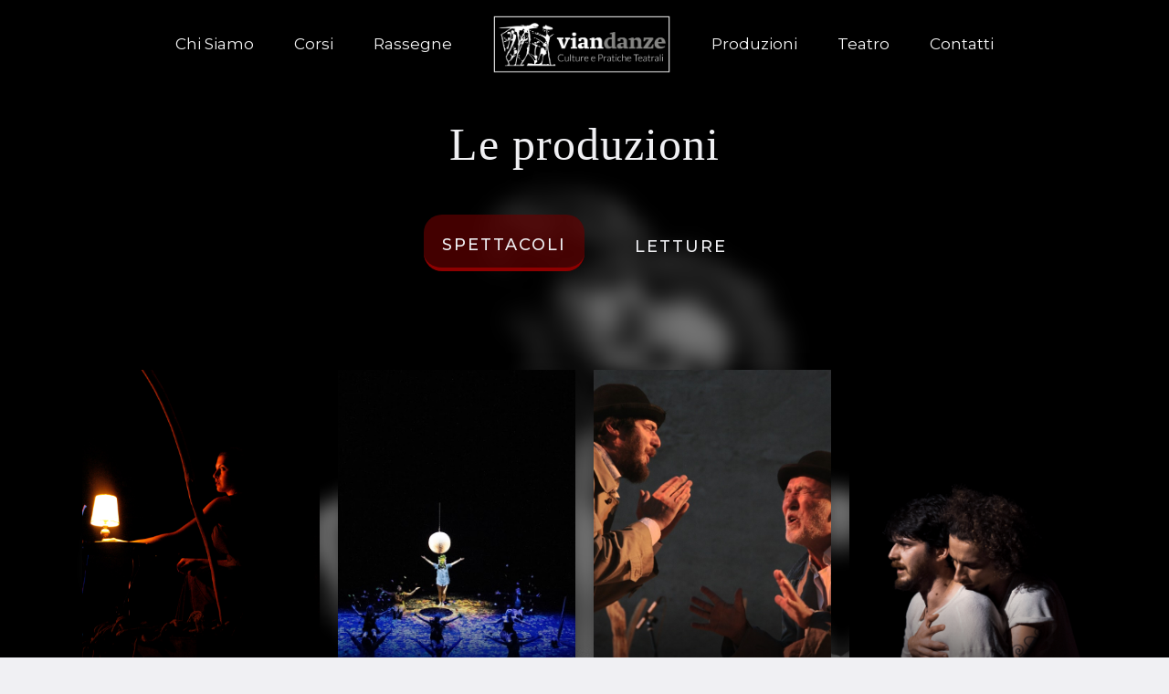

--- FILE ---
content_type: text/html
request_url: https://www.viandanze.com/produzioni
body_size: 3325
content:
<!DOCTYPE html><!-- This site was created in Webflow. https://webflow.com --><!-- Last Published: Fri Nov 28 2025 17:19:45 GMT+0000 (Coordinated Universal Time) --><html data-wf-domain="www.viandanze.com" data-wf-page="6571df705e8353d7baa44a37" data-wf-site="6571df705e8353d7baa449a0" lang="en"><head><meta charset="utf-8"/><title>Produzioni</title><meta content="L&#x27;opportunità perfetta per vedere i nostri professionisti in scena, non farteli scappare!" name="description"/><meta content="Produzioni" property="og:title"/><meta content="L&#x27;opportunità perfetta per vedere i nostri professionisti in scena, non farteli scappare!" property="og:description"/><meta content="Produzioni" property="twitter:title"/><meta content="L&#x27;opportunità perfetta per vedere i nostri professionisti in scena, non farteli scappare!" property="twitter:description"/><meta property="og:type" content="website"/><meta content="summary_large_image" name="twitter:card"/><meta content="width=device-width, initial-scale=1" name="viewport"/><meta content="Webflow" name="generator"/><link href="https://cdn.prod.website-files.com/6571df705e8353d7baa449a0/css/viandanze-68de2f9ecf5cd4da432550bc2f694.webflow.shared.f491539b6.css" rel="stylesheet" type="text/css"/><link href="https://fonts.googleapis.com" rel="preconnect"/><link href="https://fonts.gstatic.com" rel="preconnect" crossorigin="anonymous"/><script src="https://ajax.googleapis.com/ajax/libs/webfont/1.6.26/webfont.js" type="text/javascript"></script><script type="text/javascript">WebFont.load({  google: {    families: ["Montserrat:100,100italic,200,200italic,300,300italic,400,400italic,500,500italic,600,600italic,700,700italic,800,800italic,900,900italic","Oswald:200,300,400,500,600,700","Open Sans:300,300italic,400,400italic,600,600italic,700,700italic,800,800italic","PT Sans:400,400italic,700,700italic","Poppins:200,300,regular,500,600italic,700italic:latin,latin-ext","Crimson Pro:200,300,regular,500,600,700,800,300italic,italic,500italic:latin,latin-ext"]  }});</script><script type="text/javascript">!function(o,c){var n=c.documentElement,t=" w-mod-";n.className+=t+"js",("ontouchstart"in o||o.DocumentTouch&&c instanceof DocumentTouch)&&(n.className+=t+"touch")}(window,document);</script><link href="https://cdn.prod.website-files.com/6571df705e8353d7baa449a0/6571df705e8353d7baa449e2_favicon-32x32.png" rel="shortcut icon" type="image/x-icon"/><link href="https://cdn.prod.website-files.com/6571df705e8353d7baa449a0/6571df705e8353d7baa449e3_favicon-256x256.png" rel="apple-touch-icon"/><!-- Privado Notice start -->
<script src="https://www.cdn.privado.ai/2c7a8892da8c47d58426262501e8299d.js" type="text/javascript" ></script>
<!-- Privado Notice end --></head><body class="body-5 blur"><div class="navbar color"><div class="div-block-7 color blur"><a href="/chi-siamo" class="link">Chi Siamo</a><a href="/corsi" class="link">Corsi</a><a href="/rassegne" class="link">Rassegne</a><a href="/" class="w-inline-block"><img src="https://cdn.prod.website-files.com/6571df705e8353d7baa449a0/6571df705e8353d7baa449dd_logo-white.png" loading="lazy" width="200" sizes="(max-width: 479px) 100vw, 200px" alt="" srcset="https://cdn.prod.website-files.com/6571df705e8353d7baa449a0/6571df705e8353d7baa449dd_logo-white-p-500.png 500w, https://cdn.prod.website-files.com/6571df705e8353d7baa449a0/6571df705e8353d7baa449dd_logo-white-p-800.png 800w, https://cdn.prod.website-files.com/6571df705e8353d7baa449a0/6571df705e8353d7baa449dd_logo-white.png 875w" class="image-4"/></a><a href="/produzioni" aria-current="page" class="link w--current">Produzioni</a><a href="/teatro" class="link">Teatro</a><a href="/contatti" class="link">Contatti</a><div data-w-id="53ce5df8-dc87-fe78-c81e-e7072a0e802f" class="hamburger"><img src="https://cdn.prod.website-files.com/6571df705e8353d7baa449a0/6571df705e8353d7baa44a09_hamburger.svg" loading="lazy" width="39" data-w-id="53ce5df8-dc87-fe78-c81e-e7072a0e8030" alt="" class="image-18"/></div></div></div><h1 class="titolo-generale _2">Le produzioni</h1><div data-current="Spettacoli" data-easing="ease" data-duration-in="300" data-duration-out="100" class="w-tabs"><div class="tabs-menu w-tab-menu"><a data-w-tab="Spettacoli" class="tab-link-tab-2 w-inline-block w-tab-link w--current"><div class="text-block-2">SPETTACOLI</div></a><a data-w-tab="Letture" class="tab-link-tab-2 w-inline-block w-tab-link"><div class="text-block-2 current">LETTURE</div></a></div><div class="w-tab-content"><div data-w-tab="Spettacoli" class="tab-pane-tab-1 w-tab-pane w--tab-active"><div class="container flex w-container"><div class="collection-list-wrapper-2 spettacoli w-dyn-list"><div role="list" class="collection-list w-dyn-items w-row"><div role="listitem" class="collection-item-9 w-dyn-item w-col w-col-3"><div class="div-block-36"><div class="div-block-37"></div><a data-w-id="b2750fe0-377a-41df-0efa-0473131265de" style="background-image:url(&quot;https://cdn.prod.website-files.com/6571df705e8353d7baa449b0/6571df705e8353d7baa44ab3_balene-ver.jpg&quot;)" href="/show/di-donne-di-sogni-e-di-balene" class="card w-inline-block"><div class="nome-cognome"><div class="text-block-3">Di donne, di sogni e di balene</div></div><div class="arrow"><div class="div-block-11"><img style="-webkit-transform:translate3d(0, 0, 0) scale3d(1, 1, 1) rotateX(0) rotateY(0) rotateZ(0) skew(0, 0);-moz-transform:translate3d(0, 0, 0) scale3d(1, 1, 1) rotateX(0) rotateY(0) rotateZ(0) skew(0, 0);-ms-transform:translate3d(0, 0, 0) scale3d(1, 1, 1) rotateX(0) rotateY(0) rotateZ(0) skew(0, 0);transform:translate3d(0, 0, 0) scale3d(1, 1, 1) rotateX(0) rotateY(0) rotateZ(0) skew(0, 0)" data-w-id="b2750fe0-377a-41df-0efa-0473131265e3" src="https://cdn.prod.website-files.com/6571df705e8353d7baa449a0/6571df705e8353d7baa449db_arrow-right.svg" loading="lazy" alt=""/></div></div></a></div></div><div role="listitem" class="collection-item-9 w-dyn-item w-col w-col-3"><div class="div-block-36"><div class="div-block-37"></div><a data-w-id="b2750fe0-377a-41df-0efa-0473131265de" style="background-image:url(&quot;https://cdn.prod.website-files.com/6571df705e8353d7baa449b0/6571df705e8353d7baa449cb_oikos3.jpg&quot;)" href="/show/oikos" class="card w-inline-block"><div class="nome-cognome"><div class="text-block-3">Oikos</div></div><div class="arrow"><div class="div-block-11"><img style="-webkit-transform:translate3d(0, 0, 0) scale3d(1, 1, 1) rotateX(0) rotateY(0) rotateZ(0) skew(0, 0);-moz-transform:translate3d(0, 0, 0) scale3d(1, 1, 1) rotateX(0) rotateY(0) rotateZ(0) skew(0, 0);-ms-transform:translate3d(0, 0, 0) scale3d(1, 1, 1) rotateX(0) rotateY(0) rotateZ(0) skew(0, 0);transform:translate3d(0, 0, 0) scale3d(1, 1, 1) rotateX(0) rotateY(0) rotateZ(0) skew(0, 0)" data-w-id="b2750fe0-377a-41df-0efa-0473131265e3" src="https://cdn.prod.website-files.com/6571df705e8353d7baa449a0/6571df705e8353d7baa449db_arrow-right.svg" loading="lazy" alt=""/></div></div></a></div></div><div role="listitem" class="collection-item-9 w-dyn-item w-col w-col-3"><div class="div-block-36"><div class="div-block-37"></div><a data-w-id="b2750fe0-377a-41df-0efa-0473131265de" style="background-image:url(&quot;https://cdn.prod.website-files.com/6571df705e8353d7baa449b0/6571df705e8353d7baa449ce_chefom6.jpg&quot;)" href="/show/che-fom-spetom" class="card w-inline-block"><div class="nome-cognome"><div class="text-block-3">Che fom? Spetom!</div></div><div class="arrow"><div class="div-block-11"><img style="-webkit-transform:translate3d(0, 0, 0) scale3d(1, 1, 1) rotateX(0) rotateY(0) rotateZ(0) skew(0, 0);-moz-transform:translate3d(0, 0, 0) scale3d(1, 1, 1) rotateX(0) rotateY(0) rotateZ(0) skew(0, 0);-ms-transform:translate3d(0, 0, 0) scale3d(1, 1, 1) rotateX(0) rotateY(0) rotateZ(0) skew(0, 0);transform:translate3d(0, 0, 0) scale3d(1, 1, 1) rotateX(0) rotateY(0) rotateZ(0) skew(0, 0)" data-w-id="b2750fe0-377a-41df-0efa-0473131265e3" src="https://cdn.prod.website-files.com/6571df705e8353d7baa449a0/6571df705e8353d7baa449db_arrow-right.svg" loading="lazy" alt=""/></div></div></a></div></div><div role="listitem" class="collection-item-9 w-dyn-item w-col w-col-3"><div class="div-block-36"><div class="div-block-37"></div><a data-w-id="b2750fe0-377a-41df-0efa-0473131265de" style="background-image:url(&quot;https://cdn.prod.website-files.com/6571df705e8353d7baa449b0/6571df705e8353d7baa44a60_giuda.jpg&quot;)" href="/show/giuda" class="card w-inline-block"><div class="nome-cognome"><div class="text-block-3">Giuda</div></div><div class="arrow"><div class="div-block-11"><img style="-webkit-transform:translate3d(0, 0, 0) scale3d(1, 1, 1) rotateX(0) rotateY(0) rotateZ(0) skew(0, 0);-moz-transform:translate3d(0, 0, 0) scale3d(1, 1, 1) rotateX(0) rotateY(0) rotateZ(0) skew(0, 0);-ms-transform:translate3d(0, 0, 0) scale3d(1, 1, 1) rotateX(0) rotateY(0) rotateZ(0) skew(0, 0);transform:translate3d(0, 0, 0) scale3d(1, 1, 1) rotateX(0) rotateY(0) rotateZ(0) skew(0, 0)" data-w-id="b2750fe0-377a-41df-0efa-0473131265e3" src="https://cdn.prod.website-files.com/6571df705e8353d7baa449a0/6571df705e8353d7baa449db_arrow-right.svg" loading="lazy" alt=""/></div></div></a></div></div><div role="listitem" class="collection-item-9 w-dyn-item w-col w-col-3"><div class="div-block-36"><div class="div-block-37"></div><a data-w-id="b2750fe0-377a-41df-0efa-0473131265de" style="background-image:url(&quot;https://cdn.prod.website-files.com/6571df705e8353d7baa449b0/6571df705e8353d7baa449be_foreste1.JPG&quot;)" href="/show/il-costruttore-di-foreste" class="card w-inline-block"><div class="nome-cognome"><div class="text-block-3">Il costruttore di foreste</div></div><div class="arrow"><div class="div-block-11"><img style="-webkit-transform:translate3d(0, 0, 0) scale3d(1, 1, 1) rotateX(0) rotateY(0) rotateZ(0) skew(0, 0);-moz-transform:translate3d(0, 0, 0) scale3d(1, 1, 1) rotateX(0) rotateY(0) rotateZ(0) skew(0, 0);-ms-transform:translate3d(0, 0, 0) scale3d(1, 1, 1) rotateX(0) rotateY(0) rotateZ(0) skew(0, 0);transform:translate3d(0, 0, 0) scale3d(1, 1, 1) rotateX(0) rotateY(0) rotateZ(0) skew(0, 0)" data-w-id="b2750fe0-377a-41df-0efa-0473131265e3" src="https://cdn.prod.website-files.com/6571df705e8353d7baa449a0/6571df705e8353d7baa449db_arrow-right.svg" loading="lazy" alt=""/></div></div></a></div></div><div role="listitem" class="collection-item-9 w-dyn-item w-col w-col-3"><div class="div-block-36"><div class="div-block-37"></div><a data-w-id="b2750fe0-377a-41df-0efa-0473131265de" style="background-image:url(&quot;https://cdn.prod.website-files.com/6571df705e8353d7baa449b0/6571df705e8353d7baa44aac_DSC_0065.jpg&quot;)" href="/show/miriam-maria" class="card w-inline-block"><div class="nome-cognome"><div class="text-block-3">Miriam Maria</div></div><div class="arrow"><div class="div-block-11"><img style="-webkit-transform:translate3d(0, 0, 0) scale3d(1, 1, 1) rotateX(0) rotateY(0) rotateZ(0) skew(0, 0);-moz-transform:translate3d(0, 0, 0) scale3d(1, 1, 1) rotateX(0) rotateY(0) rotateZ(0) skew(0, 0);-ms-transform:translate3d(0, 0, 0) scale3d(1, 1, 1) rotateX(0) rotateY(0) rotateZ(0) skew(0, 0);transform:translate3d(0, 0, 0) scale3d(1, 1, 1) rotateX(0) rotateY(0) rotateZ(0) skew(0, 0)" data-w-id="b2750fe0-377a-41df-0efa-0473131265e3" src="https://cdn.prod.website-files.com/6571df705e8353d7baa449a0/6571df705e8353d7baa449db_arrow-right.svg" loading="lazy" alt=""/></div></div></a></div></div></div></div></div></div><div data-w-tab="Letture" class="w-tab-pane"><div class="container flex blur w-container"><div class="collection-list-wrapper-2 letture w-dyn-list"><div role="list" class="collection-list w-dyn-items w-row"><div role="listitem" class="collection-item-6 spettacoli w-dyn-item w-col w-col-3"><div class="div-block-36"><div class="div-block-37"></div><a data-w-id="57c6aac7-c487-89bd-8613-442edeaf7d6e" style="background-image:url(&quot;https://cdn.prod.website-files.com/6571df705e8353d7baa449b0/6571df705e8353d7baa44a43_palomar1.jpg&quot;)" href="/show/osservatorio-palomar" class="card w-inline-block"><div class="nome-cognome"><div class="text-block-3">Osservatorio Palomar</div></div><div class="arrow"><div class="div-block-11"><img alt="" loading="lazy" src="https://cdn.prod.website-files.com/6571df705e8353d7baa449a0/6571df705e8353d7baa449db_arrow-right.svg"/></div></div></a></div></div><div role="listitem" class="collection-item-6 spettacoli w-dyn-item w-col w-col-3"><div class="div-block-36"><div class="div-block-37"></div><a data-w-id="57c6aac7-c487-89bd-8613-442edeaf7d6e" style="background-image:url(&quot;https://cdn.prod.website-files.com/6571df705e8353d7baa449b0/6571df705e8353d7baa44aa4_lettura2.jpg&quot;)" href="/show/linventore-dei-sogni" class="card w-inline-block"><div class="nome-cognome"><div class="text-block-3">L&#x27;inventore dei sogni</div></div><div class="arrow"><div class="div-block-11"><img alt="" loading="lazy" src="https://cdn.prod.website-files.com/6571df705e8353d7baa449a0/6571df705e8353d7baa449db_arrow-right.svg"/></div></div></a></div></div><div role="listitem" class="collection-item-6 spettacoli w-dyn-item w-col w-col-3"><div class="div-block-36"><div class="div-block-37"></div><a data-w-id="57c6aac7-c487-89bd-8613-442edeaf7d6e" style="background-image:url(&quot;https://cdn.prod.website-files.com/6571df705e8353d7baa449b0/6571df705e8353d7baa44a9a_lettura.jpg&quot;)" href="/show/tiro-al-piccione" class="card w-inline-block"><div class="nome-cognome"><div class="text-block-3">Il tiro al piccione</div></div><div class="arrow"><div class="div-block-11"><img alt="" loading="lazy" src="https://cdn.prod.website-files.com/6571df705e8353d7baa449a0/6571df705e8353d7baa449db_arrow-right.svg"/></div></div></a></div></div><div role="listitem" class="collection-item-6 spettacoli w-dyn-item w-col w-col-3"><div class="div-block-36"><div class="div-block-37"></div><a data-w-id="57c6aac7-c487-89bd-8613-442edeaf7d6e" style="background-image:url(&quot;https://cdn.prod.website-files.com/6571df705e8353d7baa449b0/6571df705e8353d7baa449d1_15-min.jpg&quot;)" href="/show/le-stagioni-in-citta" class="card w-inline-block"><div class="nome-cognome"><div class="text-block-3">Le stagioni in città</div></div><div class="arrow"><div class="div-block-11"><img alt="" loading="lazy" src="https://cdn.prod.website-files.com/6571df705e8353d7baa449a0/6571df705e8353d7baa449db_arrow-right.svg"/></div></div></a></div></div><div role="listitem" class="collection-item-6 spettacoli w-dyn-item w-col w-col-3"><div class="div-block-36"><div class="div-block-37"></div><a data-w-id="57c6aac7-c487-89bd-8613-442edeaf7d6e" style="background-image:url(&quot;https://cdn.prod.website-files.com/6571df705e8353d7baa449b0/6571df705e8353d7baa44a88_lettura3.jpg&quot;)" href="/show/vecchio-e-il-mare" class="card w-inline-block"><div class="nome-cognome"><div class="text-block-3">Il vecchio e il mare</div></div><div class="arrow"><div class="div-block-11"><img alt="" loading="lazy" src="https://cdn.prod.website-files.com/6571df705e8353d7baa449a0/6571df705e8353d7baa449db_arrow-right.svg"/></div></div></a></div></div><div role="listitem" class="collection-item-6 spettacoli w-dyn-item w-col w-col-3"><div class="div-block-36"><div class="div-block-37"></div><a data-w-id="57c6aac7-c487-89bd-8613-442edeaf7d6e" style="background-image:url(&quot;https://cdn.prod.website-files.com/6571df705e8353d7baa449b0/6571df705e8353d7baa44ab2_unnamed%20(1).png&quot;)" href="/show/tira-mola-tambala" class="card w-inline-block"><div class="nome-cognome"><div class="text-block-3">Tira Mola Tambala</div></div><div class="arrow"><div class="div-block-11"><img alt="" loading="lazy" src="https://cdn.prod.website-files.com/6571df705e8353d7baa449a0/6571df705e8353d7baa449db_arrow-right.svg"/></div></div></a></div></div></div></div></div></div></div></div><section class="footer-subscribe blur"><div class="container foote"><div class="footer-wrapper-three"><div class="footer-block-three"><a href="#" class="footer-link-three">Chi Siamo</a><a href="#" class="footer-link-three">Corsi</a><a href="#" class="footer-link-three">Rassegne</a><a href="#" class="footer-link-three">Produzioni</a><a href="#" class="footer-link-three">Teatro</a><a href="#" class="footer-link-three">Contatti</a></div><div class="footer-social-block-three"><a href="https://www.facebook.com/viandanze/" target="_blank" class="footer-social-link-three w-inline-block"><img src="https://cdn.prod.website-files.com/6571df705e8353d7baa449a0/6571df705e8353d7baa449f8_facebokk.png" loading="lazy" alt="" class="image-14"/></a><a href="https://www.instagram.com/viandanze.teatro/?hl=it" target="_blank" class="footer-social-link-three w-inline-block"><img src="https://cdn.prod.website-files.com/6571df705e8353d7baa449a0/6571df705e8353d7baa449fa_instagram.png" loading="lazy" alt="" class="image-15"/></a><a href="https://www.youtube.com/user/viandanzeteatro" target="_blank" class="footer-social-link-three w-inline-block"><img src="https://cdn.prod.website-files.com/6571df705e8353d7baa449a0/6571df705e8353d7baa449f9_youtube.png" loading="lazy" alt="" class="image-16"/></a></div></div><div class="footer-divider-two"></div><div class="footer-bottom"><div class="footer-copyright">© 2022 Tutti i diritti riservati - Viandanze Culture &amp; Pratiche Teatrali, Via Mantova 8M, 25017 Lonato del Garda (BS)</div><div class="footer-legal-block"><a href="/termini-utilizzo" class="footer-legal-link">Terms Of Use</a><a href="https://www.freeprivacypolicy.com/live/61cb47b4-d9a0-4df7-ac44-5f3628d9c8b0" class="footer-legal-link">Privacy Policy</a><a href="/cookie-policy" class="footer-legal-link">Cookie Policy</a></div></div></div></section><div class="menu"><a href="/" class="link-4">Homepage</a><a href="/chi-siamo" class="link-4">Chi siamo</a><a href="/corsi" class="link-4">Corsi</a><a href="/rassegne" class="link-4">Rassegne</a><a href="/produzioni" aria-current="page" class="link-4 w--current">Produzioni</a><a href="/teatro" class="link-4">Teatro</a><a href="/contatti" class="link-4">Contatti</a><div class="div-block-51"><img src="https://cdn.prod.website-files.com/6571df705e8353d7baa449a0/6571df705e8353d7baa44a08_exit-white.svg" loading="lazy" data-w-id="c35d9d0e-13ad-a09d-87d0-c3bd7a398a3c" alt="" class="image-19"/></div></div><script src="https://d3e54v103j8qbb.cloudfront.net/js/jquery-3.5.1.min.dc5e7f18c8.js?site=6571df705e8353d7baa449a0" type="text/javascript" integrity="sha256-9/aliU8dGd2tb6OSsuzixeV4y/faTqgFtohetphbbj0=" crossorigin="anonymous"></script><script src="https://cdn.prod.website-files.com/6571df705e8353d7baa449a0/js/webflow.schunk.36b8fb49256177c8.js" type="text/javascript"></script><script src="https://cdn.prod.website-files.com/6571df705e8353d7baa449a0/js/webflow.schunk.1871972693d761c8.js" type="text/javascript"></script><script src="https://cdn.prod.website-files.com/6571df705e8353d7baa449a0/js/webflow.eed86f19.2fe0462da157b15e.js" type="text/javascript"></script></body></html>

--- FILE ---
content_type: text/css
request_url: https://cdn.prod.website-files.com/6571df705e8353d7baa449a0/css/viandanze-68de2f9ecf5cd4da432550bc2f694.webflow.shared.f491539b6.css
body_size: 20792
content:
html {
  -webkit-text-size-adjust: 100%;
  -ms-text-size-adjust: 100%;
  font-family: sans-serif;
}

body {
  margin: 0;
}

article, aside, details, figcaption, figure, footer, header, hgroup, main, menu, nav, section, summary {
  display: block;
}

audio, canvas, progress, video {
  vertical-align: baseline;
  display: inline-block;
}

audio:not([controls]) {
  height: 0;
  display: none;
}

[hidden], template {
  display: none;
}

a {
  background-color: #0000;
}

a:active, a:hover {
  outline: 0;
}

abbr[title] {
  border-bottom: 1px dotted;
}

b, strong {
  font-weight: bold;
}

dfn {
  font-style: italic;
}

h1 {
  margin: .67em 0;
  font-size: 2em;
}

mark {
  color: #000;
  background: #ff0;
}

small {
  font-size: 80%;
}

sub, sup {
  vertical-align: baseline;
  font-size: 75%;
  line-height: 0;
  position: relative;
}

sup {
  top: -.5em;
}

sub {
  bottom: -.25em;
}

img {
  border: 0;
}

svg:not(:root) {
  overflow: hidden;
}

hr {
  box-sizing: content-box;
  height: 0;
}

pre {
  overflow: auto;
}

code, kbd, pre, samp {
  font-family: monospace;
  font-size: 1em;
}

button, input, optgroup, select, textarea {
  color: inherit;
  font: inherit;
  margin: 0;
}

button {
  overflow: visible;
}

button, select {
  text-transform: none;
}

button, html input[type="button"], input[type="reset"] {
  -webkit-appearance: button;
  cursor: pointer;
}

button[disabled], html input[disabled] {
  cursor: default;
}

button::-moz-focus-inner, input::-moz-focus-inner {
  border: 0;
  padding: 0;
}

input {
  line-height: normal;
}

input[type="checkbox"], input[type="radio"] {
  box-sizing: border-box;
  padding: 0;
}

input[type="number"]::-webkit-inner-spin-button, input[type="number"]::-webkit-outer-spin-button {
  height: auto;
}

input[type="search"] {
  -webkit-appearance: none;
}

input[type="search"]::-webkit-search-cancel-button, input[type="search"]::-webkit-search-decoration {
  -webkit-appearance: none;
}

legend {
  border: 0;
  padding: 0;
}

textarea {
  overflow: auto;
}

optgroup {
  font-weight: bold;
}

table {
  border-collapse: collapse;
  border-spacing: 0;
}

td, th {
  padding: 0;
}

@font-face {
  font-family: webflow-icons;
  src: url("[data-uri]") format("truetype");
  font-weight: normal;
  font-style: normal;
}

[class^="w-icon-"], [class*=" w-icon-"] {
  speak: none;
  font-variant: normal;
  text-transform: none;
  -webkit-font-smoothing: antialiased;
  -moz-osx-font-smoothing: grayscale;
  font-style: normal;
  font-weight: normal;
  line-height: 1;
  font-family: webflow-icons !important;
}

.w-icon-slider-right:before {
  content: "";
}

.w-icon-slider-left:before {
  content: "";
}

.w-icon-nav-menu:before {
  content: "";
}

.w-icon-arrow-down:before, .w-icon-dropdown-toggle:before {
  content: "";
}

.w-icon-file-upload-remove:before {
  content: "";
}

.w-icon-file-upload-icon:before {
  content: "";
}

* {
  box-sizing: border-box;
}

html {
  height: 100%;
}

body {
  color: #333;
  background-color: #fff;
  min-height: 100%;
  margin: 0;
  font-family: Arial, sans-serif;
  font-size: 14px;
  line-height: 20px;
}

img {
  vertical-align: middle;
  max-width: 100%;
  display: inline-block;
}

html.w-mod-touch * {
  background-attachment: scroll !important;
}

.w-block {
  display: block;
}

.w-inline-block {
  max-width: 100%;
  display: inline-block;
}

.w-clearfix:before, .w-clearfix:after {
  content: " ";
  grid-area: 1 / 1 / 2 / 2;
  display: table;
}

.w-clearfix:after {
  clear: both;
}

.w-hidden {
  display: none;
}

.w-button {
  color: #fff;
  line-height: inherit;
  cursor: pointer;
  background-color: #3898ec;
  border: 0;
  border-radius: 0;
  padding: 9px 15px;
  text-decoration: none;
  display: inline-block;
}

input.w-button {
  -webkit-appearance: button;
}

html[data-w-dynpage] [data-w-cloak] {
  color: #0000 !important;
}

.w-code-block {
  margin: unset;
}

pre.w-code-block code {
  all: inherit;
}

.w-optimization {
  display: contents;
}

.w-webflow-badge, .w-webflow-badge > img {
  box-sizing: unset;
  width: unset;
  height: unset;
  max-height: unset;
  max-width: unset;
  min-height: unset;
  min-width: unset;
  margin: unset;
  padding: unset;
  float: unset;
  clear: unset;
  border: unset;
  border-radius: unset;
  background: unset;
  background-image: unset;
  background-position: unset;
  background-size: unset;
  background-repeat: unset;
  background-origin: unset;
  background-clip: unset;
  background-attachment: unset;
  background-color: unset;
  box-shadow: unset;
  transform: unset;
  direction: unset;
  font-family: unset;
  font-weight: unset;
  color: unset;
  font-size: unset;
  line-height: unset;
  font-style: unset;
  font-variant: unset;
  text-align: unset;
  letter-spacing: unset;
  -webkit-text-decoration: unset;
  text-decoration: unset;
  text-indent: unset;
  text-transform: unset;
  list-style-type: unset;
  text-shadow: unset;
  vertical-align: unset;
  cursor: unset;
  white-space: unset;
  word-break: unset;
  word-spacing: unset;
  word-wrap: unset;
  transition: unset;
}

.w-webflow-badge {
  white-space: nowrap;
  cursor: pointer;
  box-shadow: 0 0 0 1px #0000001a, 0 1px 3px #0000001a;
  visibility: visible !important;
  opacity: 1 !important;
  z-index: 2147483647 !important;
  color: #aaadb0 !important;
  overflow: unset !important;
  background-color: #fff !important;
  border-radius: 3px !important;
  width: auto !important;
  height: auto !important;
  margin: 0 !important;
  padding: 6px !important;
  font-size: 12px !important;
  line-height: 14px !important;
  text-decoration: none !important;
  display: inline-block !important;
  position: fixed !important;
  inset: auto 12px 12px auto !important;
  transform: none !important;
}

.w-webflow-badge > img {
  position: unset;
  visibility: unset !important;
  opacity: 1 !important;
  vertical-align: middle !important;
  display: inline-block !important;
}

h1, h2, h3, h4, h5, h6 {
  margin-bottom: 10px;
  font-weight: bold;
}

h1 {
  margin-top: 20px;
  font-size: 38px;
  line-height: 44px;
}

h2 {
  margin-top: 20px;
  font-size: 32px;
  line-height: 36px;
}

h3 {
  margin-top: 20px;
  font-size: 24px;
  line-height: 30px;
}

h4 {
  margin-top: 10px;
  font-size: 18px;
  line-height: 24px;
}

h5 {
  margin-top: 10px;
  font-size: 14px;
  line-height: 20px;
}

h6 {
  margin-top: 10px;
  font-size: 12px;
  line-height: 18px;
}

p {
  margin-top: 0;
  margin-bottom: 10px;
}

blockquote {
  border-left: 5px solid #e2e2e2;
  margin: 0 0 10px;
  padding: 10px 20px;
  font-size: 18px;
  line-height: 22px;
}

figure {
  margin: 0 0 10px;
}

figcaption {
  text-align: center;
  margin-top: 5px;
}

ul, ol {
  margin-top: 0;
  margin-bottom: 10px;
  padding-left: 40px;
}

.w-list-unstyled {
  padding-left: 0;
  list-style: none;
}

.w-embed:before, .w-embed:after {
  content: " ";
  grid-area: 1 / 1 / 2 / 2;
  display: table;
}

.w-embed:after {
  clear: both;
}

.w-video {
  width: 100%;
  padding: 0;
  position: relative;
}

.w-video iframe, .w-video object, .w-video embed {
  border: none;
  width: 100%;
  height: 100%;
  position: absolute;
  top: 0;
  left: 0;
}

fieldset {
  border: 0;
  margin: 0;
  padding: 0;
}

button, [type="button"], [type="reset"] {
  cursor: pointer;
  -webkit-appearance: button;
  border: 0;
}

.w-form {
  margin: 0 0 15px;
}

.w-form-done {
  text-align: center;
  background-color: #ddd;
  padding: 20px;
  display: none;
}

.w-form-fail {
  background-color: #ffdede;
  margin-top: 10px;
  padding: 10px;
  display: none;
}

label {
  margin-bottom: 5px;
  font-weight: bold;
  display: block;
}

.w-input, .w-select {
  color: #333;
  vertical-align: middle;
  background-color: #fff;
  border: 1px solid #ccc;
  width: 100%;
  height: 38px;
  margin-bottom: 10px;
  padding: 8px 12px;
  font-size: 14px;
  line-height: 1.42857;
  display: block;
}

.w-input::placeholder, .w-select::placeholder {
  color: #999;
}

.w-input:focus, .w-select:focus {
  border-color: #3898ec;
  outline: 0;
}

.w-input[disabled], .w-select[disabled], .w-input[readonly], .w-select[readonly], fieldset[disabled] .w-input, fieldset[disabled] .w-select {
  cursor: not-allowed;
}

.w-input[disabled]:not(.w-input-disabled), .w-select[disabled]:not(.w-input-disabled), .w-input[readonly], .w-select[readonly], fieldset[disabled]:not(.w-input-disabled) .w-input, fieldset[disabled]:not(.w-input-disabled) .w-select {
  background-color: #eee;
}

textarea.w-input, textarea.w-select {
  height: auto;
}

.w-select {
  background-color: #f3f3f3;
}

.w-select[multiple] {
  height: auto;
}

.w-form-label {
  cursor: pointer;
  margin-bottom: 0;
  font-weight: normal;
  display: inline-block;
}

.w-radio {
  margin-bottom: 5px;
  padding-left: 20px;
  display: block;
}

.w-radio:before, .w-radio:after {
  content: " ";
  grid-area: 1 / 1 / 2 / 2;
  display: table;
}

.w-radio:after {
  clear: both;
}

.w-radio-input {
  float: left;
  margin: 3px 0 0 -20px;
  line-height: normal;
}

.w-file-upload {
  margin-bottom: 10px;
  display: block;
}

.w-file-upload-input {
  opacity: 0;
  z-index: -100;
  width: .1px;
  height: .1px;
  position: absolute;
  overflow: hidden;
}

.w-file-upload-default, .w-file-upload-uploading, .w-file-upload-success {
  color: #333;
  display: inline-block;
}

.w-file-upload-error {
  margin-top: 10px;
  display: block;
}

.w-file-upload-default.w-hidden, .w-file-upload-uploading.w-hidden, .w-file-upload-error.w-hidden, .w-file-upload-success.w-hidden {
  display: none;
}

.w-file-upload-uploading-btn {
  cursor: pointer;
  background-color: #fafafa;
  border: 1px solid #ccc;
  margin: 0;
  padding: 8px 12px;
  font-size: 14px;
  font-weight: normal;
  display: flex;
}

.w-file-upload-file {
  background-color: #fafafa;
  border: 1px solid #ccc;
  flex-grow: 1;
  justify-content: space-between;
  margin: 0;
  padding: 8px 9px 8px 11px;
  display: flex;
}

.w-file-upload-file-name {
  font-size: 14px;
  font-weight: normal;
  display: block;
}

.w-file-remove-link {
  cursor: pointer;
  width: auto;
  height: auto;
  margin-top: 3px;
  margin-left: 10px;
  padding: 3px;
  display: block;
}

.w-icon-file-upload-remove {
  margin: auto;
  font-size: 10px;
}

.w-file-upload-error-msg {
  color: #ea384c;
  padding: 2px 0;
  display: inline-block;
}

.w-file-upload-info {
  padding: 0 12px;
  line-height: 38px;
  display: inline-block;
}

.w-file-upload-label {
  cursor: pointer;
  background-color: #fafafa;
  border: 1px solid #ccc;
  margin: 0;
  padding: 8px 12px;
  font-size: 14px;
  font-weight: normal;
  display: inline-block;
}

.w-icon-file-upload-icon, .w-icon-file-upload-uploading {
  width: 20px;
  margin-right: 8px;
  display: inline-block;
}

.w-icon-file-upload-uploading {
  height: 20px;
}

.w-container {
  max-width: 940px;
  margin-left: auto;
  margin-right: auto;
}

.w-container:before, .w-container:after {
  content: " ";
  grid-area: 1 / 1 / 2 / 2;
  display: table;
}

.w-container:after {
  clear: both;
}

.w-container .w-row {
  margin-left: -10px;
  margin-right: -10px;
}

.w-row:before, .w-row:after {
  content: " ";
  grid-area: 1 / 1 / 2 / 2;
  display: table;
}

.w-row:after {
  clear: both;
}

.w-row .w-row {
  margin-left: 0;
  margin-right: 0;
}

.w-col {
  float: left;
  width: 100%;
  min-height: 1px;
  padding-left: 10px;
  padding-right: 10px;
  position: relative;
}

.w-col .w-col {
  padding-left: 0;
  padding-right: 0;
}

.w-col-1 {
  width: 8.33333%;
}

.w-col-2 {
  width: 16.6667%;
}

.w-col-3 {
  width: 25%;
}

.w-col-4 {
  width: 33.3333%;
}

.w-col-5 {
  width: 41.6667%;
}

.w-col-6 {
  width: 50%;
}

.w-col-7 {
  width: 58.3333%;
}

.w-col-8 {
  width: 66.6667%;
}

.w-col-9 {
  width: 75%;
}

.w-col-10 {
  width: 83.3333%;
}

.w-col-11 {
  width: 91.6667%;
}

.w-col-12 {
  width: 100%;
}

.w-hidden-main {
  display: none !important;
}

@media screen and (max-width: 991px) {
  .w-container {
    max-width: 728px;
  }

  .w-hidden-main {
    display: inherit !important;
  }

  .w-hidden-medium {
    display: none !important;
  }

  .w-col-medium-1 {
    width: 8.33333%;
  }

  .w-col-medium-2 {
    width: 16.6667%;
  }

  .w-col-medium-3 {
    width: 25%;
  }

  .w-col-medium-4 {
    width: 33.3333%;
  }

  .w-col-medium-5 {
    width: 41.6667%;
  }

  .w-col-medium-6 {
    width: 50%;
  }

  .w-col-medium-7 {
    width: 58.3333%;
  }

  .w-col-medium-8 {
    width: 66.6667%;
  }

  .w-col-medium-9 {
    width: 75%;
  }

  .w-col-medium-10 {
    width: 83.3333%;
  }

  .w-col-medium-11 {
    width: 91.6667%;
  }

  .w-col-medium-12 {
    width: 100%;
  }

  .w-col-stack {
    width: 100%;
    left: auto;
    right: auto;
  }
}

@media screen and (max-width: 767px) {
  .w-hidden-main, .w-hidden-medium {
    display: inherit !important;
  }

  .w-hidden-small {
    display: none !important;
  }

  .w-row, .w-container .w-row {
    margin-left: 0;
    margin-right: 0;
  }

  .w-col {
    width: 100%;
    left: auto;
    right: auto;
  }

  .w-col-small-1 {
    width: 8.33333%;
  }

  .w-col-small-2 {
    width: 16.6667%;
  }

  .w-col-small-3 {
    width: 25%;
  }

  .w-col-small-4 {
    width: 33.3333%;
  }

  .w-col-small-5 {
    width: 41.6667%;
  }

  .w-col-small-6 {
    width: 50%;
  }

  .w-col-small-7 {
    width: 58.3333%;
  }

  .w-col-small-8 {
    width: 66.6667%;
  }

  .w-col-small-9 {
    width: 75%;
  }

  .w-col-small-10 {
    width: 83.3333%;
  }

  .w-col-small-11 {
    width: 91.6667%;
  }

  .w-col-small-12 {
    width: 100%;
  }
}

@media screen and (max-width: 479px) {
  .w-container {
    max-width: none;
  }

  .w-hidden-main, .w-hidden-medium, .w-hidden-small {
    display: inherit !important;
  }

  .w-hidden-tiny {
    display: none !important;
  }

  .w-col {
    width: 100%;
  }

  .w-col-tiny-1 {
    width: 8.33333%;
  }

  .w-col-tiny-2 {
    width: 16.6667%;
  }

  .w-col-tiny-3 {
    width: 25%;
  }

  .w-col-tiny-4 {
    width: 33.3333%;
  }

  .w-col-tiny-5 {
    width: 41.6667%;
  }

  .w-col-tiny-6 {
    width: 50%;
  }

  .w-col-tiny-7 {
    width: 58.3333%;
  }

  .w-col-tiny-8 {
    width: 66.6667%;
  }

  .w-col-tiny-9 {
    width: 75%;
  }

  .w-col-tiny-10 {
    width: 83.3333%;
  }

  .w-col-tiny-11 {
    width: 91.6667%;
  }

  .w-col-tiny-12 {
    width: 100%;
  }
}

.w-widget {
  position: relative;
}

.w-widget-map {
  width: 100%;
  height: 400px;
}

.w-widget-map label {
  width: auto;
  display: inline;
}

.w-widget-map img {
  max-width: inherit;
}

.w-widget-map .gm-style-iw {
  text-align: center;
}

.w-widget-map .gm-style-iw > button {
  display: none !important;
}

.w-widget-twitter {
  overflow: hidden;
}

.w-widget-twitter-count-shim {
  vertical-align: top;
  text-align: center;
  background: #fff;
  border: 1px solid #758696;
  border-radius: 3px;
  width: 28px;
  height: 20px;
  display: inline-block;
  position: relative;
}

.w-widget-twitter-count-shim * {
  pointer-events: none;
  -webkit-user-select: none;
  user-select: none;
}

.w-widget-twitter-count-shim .w-widget-twitter-count-inner {
  text-align: center;
  color: #999;
  font-family: serif;
  font-size: 15px;
  line-height: 12px;
  position: relative;
}

.w-widget-twitter-count-shim .w-widget-twitter-count-clear {
  display: block;
  position: relative;
}

.w-widget-twitter-count-shim.w--large {
  width: 36px;
  height: 28px;
}

.w-widget-twitter-count-shim.w--large .w-widget-twitter-count-inner {
  font-size: 18px;
  line-height: 18px;
}

.w-widget-twitter-count-shim:not(.w--vertical) {
  margin-left: 5px;
  margin-right: 8px;
}

.w-widget-twitter-count-shim:not(.w--vertical).w--large {
  margin-left: 6px;
}

.w-widget-twitter-count-shim:not(.w--vertical):before, .w-widget-twitter-count-shim:not(.w--vertical):after {
  content: " ";
  pointer-events: none;
  border: solid #0000;
  width: 0;
  height: 0;
  position: absolute;
  top: 50%;
  left: 0;
}

.w-widget-twitter-count-shim:not(.w--vertical):before {
  border-width: 4px;
  border-color: #75869600 #5d6c7b #75869600 #75869600;
  margin-top: -4px;
  margin-left: -9px;
}

.w-widget-twitter-count-shim:not(.w--vertical).w--large:before {
  border-width: 5px;
  margin-top: -5px;
  margin-left: -10px;
}

.w-widget-twitter-count-shim:not(.w--vertical):after {
  border-width: 4px;
  border-color: #fff0 #fff #fff0 #fff0;
  margin-top: -4px;
  margin-left: -8px;
}

.w-widget-twitter-count-shim:not(.w--vertical).w--large:after {
  border-width: 5px;
  margin-top: -5px;
  margin-left: -9px;
}

.w-widget-twitter-count-shim.w--vertical {
  width: 61px;
  height: 33px;
  margin-bottom: 8px;
}

.w-widget-twitter-count-shim.w--vertical:before, .w-widget-twitter-count-shim.w--vertical:after {
  content: " ";
  pointer-events: none;
  border: solid #0000;
  width: 0;
  height: 0;
  position: absolute;
  top: 100%;
  left: 50%;
}

.w-widget-twitter-count-shim.w--vertical:before {
  border-width: 5px;
  border-color: #5d6c7b #75869600 #75869600;
  margin-left: -5px;
}

.w-widget-twitter-count-shim.w--vertical:after {
  border-width: 4px;
  border-color: #fff #fff0 #fff0;
  margin-left: -4px;
}

.w-widget-twitter-count-shim.w--vertical .w-widget-twitter-count-inner {
  font-size: 18px;
  line-height: 22px;
}

.w-widget-twitter-count-shim.w--vertical.w--large {
  width: 76px;
}

.w-background-video {
  color: #fff;
  height: 500px;
  position: relative;
  overflow: hidden;
}

.w-background-video > video {
  object-fit: cover;
  z-index: -100;
  background-position: 50%;
  background-size: cover;
  width: 100%;
  height: 100%;
  margin: auto;
  position: absolute;
  inset: -100%;
}

.w-background-video > video::-webkit-media-controls-start-playback-button {
  -webkit-appearance: none;
  display: none !important;
}

.w-background-video--control {
  background-color: #0000;
  padding: 0;
  position: absolute;
  bottom: 1em;
  right: 1em;
}

.w-background-video--control > [hidden] {
  display: none !important;
}

.w-slider {
  text-align: center;
  clear: both;
  -webkit-tap-highlight-color: #0000;
  tap-highlight-color: #0000;
  background: #ddd;
  height: 300px;
  position: relative;
}

.w-slider-mask {
  z-index: 1;
  white-space: nowrap;
  height: 100%;
  display: block;
  position: relative;
  left: 0;
  right: 0;
  overflow: hidden;
}

.w-slide {
  vertical-align: top;
  white-space: normal;
  text-align: left;
  width: 100%;
  height: 100%;
  display: inline-block;
  position: relative;
}

.w-slider-nav {
  z-index: 2;
  text-align: center;
  -webkit-tap-highlight-color: #0000;
  tap-highlight-color: #0000;
  height: 40px;
  margin: auto;
  padding-top: 10px;
  position: absolute;
  inset: auto 0 0;
}

.w-slider-nav.w-round > div {
  border-radius: 100%;
}

.w-slider-nav.w-num > div {
  font-size: inherit;
  line-height: inherit;
  width: auto;
  height: auto;
  padding: .2em .5em;
}

.w-slider-nav.w-shadow > div {
  box-shadow: 0 0 3px #3336;
}

.w-slider-nav-invert {
  color: #fff;
}

.w-slider-nav-invert > div {
  background-color: #2226;
}

.w-slider-nav-invert > div.w-active {
  background-color: #222;
}

.w-slider-dot {
  cursor: pointer;
  background-color: #fff6;
  width: 1em;
  height: 1em;
  margin: 0 3px .5em;
  transition: background-color .1s, color .1s;
  display: inline-block;
  position: relative;
}

.w-slider-dot.w-active {
  background-color: #fff;
}

.w-slider-dot:focus {
  outline: none;
  box-shadow: 0 0 0 2px #fff;
}

.w-slider-dot:focus.w-active {
  box-shadow: none;
}

.w-slider-arrow-left, .w-slider-arrow-right {
  cursor: pointer;
  color: #fff;
  -webkit-tap-highlight-color: #0000;
  tap-highlight-color: #0000;
  -webkit-user-select: none;
  user-select: none;
  width: 80px;
  margin: auto;
  font-size: 40px;
  position: absolute;
  inset: 0;
  overflow: hidden;
}

.w-slider-arrow-left [class^="w-icon-"], .w-slider-arrow-right [class^="w-icon-"], .w-slider-arrow-left [class*=" w-icon-"], .w-slider-arrow-right [class*=" w-icon-"] {
  position: absolute;
}

.w-slider-arrow-left:focus, .w-slider-arrow-right:focus {
  outline: 0;
}

.w-slider-arrow-left {
  z-index: 3;
  right: auto;
}

.w-slider-arrow-right {
  z-index: 4;
  left: auto;
}

.w-icon-slider-left, .w-icon-slider-right {
  width: 1em;
  height: 1em;
  margin: auto;
  inset: 0;
}

.w-slider-aria-label {
  clip: rect(0 0 0 0);
  border: 0;
  width: 1px;
  height: 1px;
  margin: -1px;
  padding: 0;
  position: absolute;
  overflow: hidden;
}

.w-slider-force-show {
  display: block !important;
}

.w-dropdown {
  text-align: left;
  z-index: 900;
  margin-left: auto;
  margin-right: auto;
  display: inline-block;
  position: relative;
}

.w-dropdown-btn, .w-dropdown-toggle, .w-dropdown-link {
  vertical-align: top;
  color: #222;
  text-align: left;
  white-space: nowrap;
  margin-left: auto;
  margin-right: auto;
  padding: 20px;
  text-decoration: none;
  position: relative;
}

.w-dropdown-toggle {
  -webkit-user-select: none;
  user-select: none;
  cursor: pointer;
  padding-right: 40px;
  display: inline-block;
}

.w-dropdown-toggle:focus {
  outline: 0;
}

.w-icon-dropdown-toggle {
  width: 1em;
  height: 1em;
  margin: auto 20px auto auto;
  position: absolute;
  top: 0;
  bottom: 0;
  right: 0;
}

.w-dropdown-list {
  background: #ddd;
  min-width: 100%;
  display: none;
  position: absolute;
}

.w-dropdown-list.w--open {
  display: block;
}

.w-dropdown-link {
  color: #222;
  padding: 10px 20px;
  display: block;
}

.w-dropdown-link.w--current {
  color: #0082f3;
}

.w-dropdown-link:focus {
  outline: 0;
}

@media screen and (max-width: 767px) {
  .w-nav-brand {
    padding-left: 10px;
  }
}

.w-lightbox-backdrop {
  cursor: auto;
  letter-spacing: normal;
  text-indent: 0;
  text-shadow: none;
  text-transform: none;
  visibility: visible;
  white-space: normal;
  word-break: normal;
  word-spacing: normal;
  word-wrap: normal;
  color: #fff;
  text-align: center;
  z-index: 2000;
  opacity: 0;
  -webkit-user-select: none;
  -moz-user-select: none;
  -webkit-tap-highlight-color: transparent;
  background: #000000e6;
  outline: 0;
  font-family: Helvetica Neue, Helvetica, Ubuntu, Segoe UI, Verdana, sans-serif;
  font-size: 17px;
  font-style: normal;
  font-weight: 300;
  line-height: 1.2;
  list-style: disc;
  position: fixed;
  inset: 0;
  -webkit-transform: translate(0);
}

.w-lightbox-backdrop, .w-lightbox-container {
  -webkit-overflow-scrolling: touch;
  height: 100%;
  overflow: auto;
}

.w-lightbox-content {
  height: 100vh;
  position: relative;
  overflow: hidden;
}

.w-lightbox-view {
  opacity: 0;
  width: 100vw;
  height: 100vh;
  position: absolute;
}

.w-lightbox-view:before {
  content: "";
  height: 100vh;
}

.w-lightbox-group, .w-lightbox-group .w-lightbox-view, .w-lightbox-group .w-lightbox-view:before {
  height: 86vh;
}

.w-lightbox-frame, .w-lightbox-view:before {
  vertical-align: middle;
  display: inline-block;
}

.w-lightbox-figure {
  margin: 0;
  position: relative;
}

.w-lightbox-group .w-lightbox-figure {
  cursor: pointer;
}

.w-lightbox-img {
  width: auto;
  max-width: none;
  height: auto;
}

.w-lightbox-image {
  float: none;
  max-width: 100vw;
  max-height: 100vh;
  display: block;
}

.w-lightbox-group .w-lightbox-image {
  max-height: 86vh;
}

.w-lightbox-caption {
  text-align: left;
  text-overflow: ellipsis;
  white-space: nowrap;
  background: #0006;
  padding: .5em 1em;
  position: absolute;
  bottom: 0;
  left: 0;
  right: 0;
  overflow: hidden;
}

.w-lightbox-embed {
  width: 100%;
  height: 100%;
  position: absolute;
  inset: 0;
}

.w-lightbox-control {
  cursor: pointer;
  background-position: center;
  background-repeat: no-repeat;
  background-size: 24px;
  width: 4em;
  transition: all .3s;
  position: absolute;
  top: 0;
}

.w-lightbox-left {
  background-image: url("[data-uri]");
  display: none;
  bottom: 0;
  left: 0;
}

.w-lightbox-right {
  background-image: url("[data-uri]");
  display: none;
  bottom: 0;
  right: 0;
}

.w-lightbox-close {
  background-image: url("[data-uri]");
  background-size: 18px;
  height: 2.6em;
  right: 0;
}

.w-lightbox-strip {
  white-space: nowrap;
  padding: 0 1vh;
  line-height: 0;
  position: absolute;
  bottom: 0;
  left: 0;
  right: 0;
  overflow: auto hidden;
}

.w-lightbox-item {
  box-sizing: content-box;
  cursor: pointer;
  width: 10vh;
  padding: 2vh 1vh;
  display: inline-block;
  -webkit-transform: translate3d(0, 0, 0);
}

.w-lightbox-active {
  opacity: .3;
}

.w-lightbox-thumbnail {
  background: #222;
  height: 10vh;
  position: relative;
  overflow: hidden;
}

.w-lightbox-thumbnail-image {
  position: absolute;
  top: 0;
  left: 0;
}

.w-lightbox-thumbnail .w-lightbox-tall {
  width: 100%;
  top: 50%;
  transform: translate(0, -50%);
}

.w-lightbox-thumbnail .w-lightbox-wide {
  height: 100%;
  left: 50%;
  transform: translate(-50%);
}

.w-lightbox-spinner {
  box-sizing: border-box;
  border: 5px solid #0006;
  border-radius: 50%;
  width: 40px;
  height: 40px;
  margin-top: -20px;
  margin-left: -20px;
  animation: .8s linear infinite spin;
  position: absolute;
  top: 50%;
  left: 50%;
}

.w-lightbox-spinner:after {
  content: "";
  border: 3px solid #0000;
  border-bottom-color: #fff;
  border-radius: 50%;
  position: absolute;
  inset: -4px;
}

.w-lightbox-hide {
  display: none;
}

.w-lightbox-noscroll {
  overflow: hidden;
}

@media (min-width: 768px) {
  .w-lightbox-content {
    height: 96vh;
    margin-top: 2vh;
  }

  .w-lightbox-view, .w-lightbox-view:before {
    height: 96vh;
  }

  .w-lightbox-group, .w-lightbox-group .w-lightbox-view, .w-lightbox-group .w-lightbox-view:before {
    height: 84vh;
  }

  .w-lightbox-image {
    max-width: 96vw;
    max-height: 96vh;
  }

  .w-lightbox-group .w-lightbox-image {
    max-width: 82.3vw;
    max-height: 84vh;
  }

  .w-lightbox-left, .w-lightbox-right {
    opacity: .5;
    display: block;
  }

  .w-lightbox-close {
    opacity: .8;
  }

  .w-lightbox-control:hover {
    opacity: 1;
  }
}

.w-lightbox-inactive, .w-lightbox-inactive:hover {
  opacity: 0;
}

.w-richtext:before, .w-richtext:after {
  content: " ";
  grid-area: 1 / 1 / 2 / 2;
  display: table;
}

.w-richtext:after {
  clear: both;
}

.w-richtext[contenteditable="true"]:before, .w-richtext[contenteditable="true"]:after {
  white-space: initial;
}

.w-richtext ol, .w-richtext ul {
  overflow: hidden;
}

.w-richtext .w-richtext-figure-selected.w-richtext-figure-type-video div:after, .w-richtext .w-richtext-figure-selected[data-rt-type="video"] div:after, .w-richtext .w-richtext-figure-selected.w-richtext-figure-type-image div, .w-richtext .w-richtext-figure-selected[data-rt-type="image"] div {
  outline: 2px solid #2895f7;
}

.w-richtext figure.w-richtext-figure-type-video > div:after, .w-richtext figure[data-rt-type="video"] > div:after {
  content: "";
  display: none;
  position: absolute;
  inset: 0;
}

.w-richtext figure {
  max-width: 60%;
  position: relative;
}

.w-richtext figure > div:before {
  cursor: default !important;
}

.w-richtext figure img {
  width: 100%;
}

.w-richtext figure figcaption.w-richtext-figcaption-placeholder {
  opacity: .6;
}

.w-richtext figure div {
  color: #0000;
  font-size: 0;
}

.w-richtext figure.w-richtext-figure-type-image, .w-richtext figure[data-rt-type="image"] {
  display: table;
}

.w-richtext figure.w-richtext-figure-type-image > div, .w-richtext figure[data-rt-type="image"] > div {
  display: inline-block;
}

.w-richtext figure.w-richtext-figure-type-image > figcaption, .w-richtext figure[data-rt-type="image"] > figcaption {
  caption-side: bottom;
  display: table-caption;
}

.w-richtext figure.w-richtext-figure-type-video, .w-richtext figure[data-rt-type="video"] {
  width: 60%;
  height: 0;
}

.w-richtext figure.w-richtext-figure-type-video iframe, .w-richtext figure[data-rt-type="video"] iframe {
  width: 100%;
  height: 100%;
  position: absolute;
  top: 0;
  left: 0;
}

.w-richtext figure.w-richtext-figure-type-video > div, .w-richtext figure[data-rt-type="video"] > div {
  width: 100%;
}

.w-richtext figure.w-richtext-align-center {
  clear: both;
  margin-left: auto;
  margin-right: auto;
}

.w-richtext figure.w-richtext-align-center.w-richtext-figure-type-image > div, .w-richtext figure.w-richtext-align-center[data-rt-type="image"] > div {
  max-width: 100%;
}

.w-richtext figure.w-richtext-align-normal {
  clear: both;
}

.w-richtext figure.w-richtext-align-fullwidth {
  text-align: center;
  clear: both;
  width: 100%;
  max-width: 100%;
  margin-left: auto;
  margin-right: auto;
  display: block;
}

.w-richtext figure.w-richtext-align-fullwidth > div {
  padding-bottom: inherit;
  display: inline-block;
}

.w-richtext figure.w-richtext-align-fullwidth > figcaption {
  display: block;
}

.w-richtext figure.w-richtext-align-floatleft {
  float: left;
  clear: none;
  margin-right: 15px;
}

.w-richtext figure.w-richtext-align-floatright {
  float: right;
  clear: none;
  margin-left: 15px;
}

.w-nav {
  z-index: 1000;
  background: #ddd;
  position: relative;
}

.w-nav:before, .w-nav:after {
  content: " ";
  grid-area: 1 / 1 / 2 / 2;
  display: table;
}

.w-nav:after {
  clear: both;
}

.w-nav-brand {
  float: left;
  color: #333;
  text-decoration: none;
  position: relative;
}

.w-nav-link {
  vertical-align: top;
  color: #222;
  text-align: left;
  margin-left: auto;
  margin-right: auto;
  padding: 20px;
  text-decoration: none;
  display: inline-block;
  position: relative;
}

.w-nav-link.w--current {
  color: #0082f3;
}

.w-nav-menu {
  float: right;
  position: relative;
}

[data-nav-menu-open] {
  text-align: center;
  background: #c8c8c8;
  min-width: 200px;
  position: absolute;
  top: 100%;
  left: 0;
  right: 0;
  overflow: visible;
  display: block !important;
}

.w--nav-link-open {
  display: block;
  position: relative;
}

.w-nav-overlay {
  width: 100%;
  display: none;
  position: absolute;
  top: 100%;
  left: 0;
  right: 0;
  overflow: hidden;
}

.w-nav-overlay [data-nav-menu-open] {
  top: 0;
}

.w-nav[data-animation="over-left"] .w-nav-overlay {
  width: auto;
}

.w-nav[data-animation="over-left"] .w-nav-overlay, .w-nav[data-animation="over-left"] [data-nav-menu-open] {
  z-index: 1;
  top: 0;
  right: auto;
}

.w-nav[data-animation="over-right"] .w-nav-overlay {
  width: auto;
}

.w-nav[data-animation="over-right"] .w-nav-overlay, .w-nav[data-animation="over-right"] [data-nav-menu-open] {
  z-index: 1;
  top: 0;
  left: auto;
}

.w-nav-button {
  float: right;
  cursor: pointer;
  -webkit-tap-highlight-color: #0000;
  tap-highlight-color: #0000;
  -webkit-user-select: none;
  user-select: none;
  padding: 18px;
  font-size: 24px;
  display: none;
  position: relative;
}

.w-nav-button:focus {
  outline: 0;
}

.w-nav-button.w--open {
  color: #fff;
  background-color: #c8c8c8;
}

.w-nav[data-collapse="all"] .w-nav-menu {
  display: none;
}

.w-nav[data-collapse="all"] .w-nav-button, .w--nav-dropdown-open, .w--nav-dropdown-toggle-open {
  display: block;
}

.w--nav-dropdown-list-open {
  position: static;
}

@media screen and (max-width: 991px) {
  .w-nav[data-collapse="medium"] .w-nav-menu {
    display: none;
  }

  .w-nav[data-collapse="medium"] .w-nav-button {
    display: block;
  }
}

@media screen and (max-width: 767px) {
  .w-nav[data-collapse="small"] .w-nav-menu {
    display: none;
  }

  .w-nav[data-collapse="small"] .w-nav-button {
    display: block;
  }

  .w-nav-brand {
    padding-left: 10px;
  }
}

@media screen and (max-width: 479px) {
  .w-nav[data-collapse="tiny"] .w-nav-menu {
    display: none;
  }

  .w-nav[data-collapse="tiny"] .w-nav-button {
    display: block;
  }
}

.w-tabs {
  position: relative;
}

.w-tabs:before, .w-tabs:after {
  content: " ";
  grid-area: 1 / 1 / 2 / 2;
  display: table;
}

.w-tabs:after {
  clear: both;
}

.w-tab-menu {
  position: relative;
}

.w-tab-link {
  vertical-align: top;
  text-align: left;
  cursor: pointer;
  color: #222;
  background-color: #ddd;
  padding: 9px 30px;
  text-decoration: none;
  display: inline-block;
  position: relative;
}

.w-tab-link.w--current {
  background-color: #c8c8c8;
}

.w-tab-link:focus {
  outline: 0;
}

.w-tab-content {
  display: block;
  position: relative;
  overflow: hidden;
}

.w-tab-pane {
  display: none;
  position: relative;
}

.w--tab-active {
  display: block;
}

@media screen and (max-width: 479px) {
  .w-tab-link {
    display: block;
  }
}

.w-ix-emptyfix:after {
  content: "";
}

@keyframes spin {
  0% {
    transform: rotate(0);
  }

  100% {
    transform: rotate(360deg);
  }
}

.w-dyn-empty {
  background-color: #ddd;
  padding: 10px;
}

.w-dyn-hide, .w-dyn-bind-empty, .w-condition-invisible {
  display: none !important;
}

.wf-layout-layout {
  display: grid;
}

:root {
  --white-smoke: #f7f7f7;
  --dim-grey: #494949;
  --maroon: #6a0000;
  --bg: #f0f0f3;
  --black: #292929;
  --subtitle: #fc9b9b;
  --firebrick: #ca0000;
  --bgr: #0c0c0c;
  --white-gray: #c5c5c5;
  --color-2: white;
}

.w-checkbox {
  margin-bottom: 5px;
  padding-left: 20px;
  display: block;
}

.w-checkbox:before {
  content: " ";
  grid-area: 1 / 1 / 2 / 2;
  display: table;
}

.w-checkbox:after {
  content: " ";
  clear: both;
  grid-area: 1 / 1 / 2 / 2;
  display: table;
}

.w-checkbox-input {
  float: left;
  margin: 4px 0 0 -20px;
  line-height: normal;
}

.w-checkbox-input--inputType-custom {
  border: 1px solid #ccc;
  border-radius: 2px;
  width: 12px;
  height: 12px;
}

.w-checkbox-input--inputType-custom.w--redirected-checked {
  background-color: #3898ec;
  background-image: url("https://d3e54v103j8qbb.cloudfront.net/static/custom-checkbox-checkmark.589d534424.svg");
  background-position: 50%;
  background-repeat: no-repeat;
  background-size: cover;
  border-color: #3898ec;
}

.w-checkbox-input--inputType-custom.w--redirected-focus {
  box-shadow: 0 0 3px 1px #3898ec;
}

.w-layout-blockcontainer {
  max-width: 940px;
  margin-left: auto;
  margin-right: auto;
  display: block;
}

@media screen and (max-width: 991px) {
  .w-layout-blockcontainer {
    max-width: 728px;
  }
}

@media screen and (max-width: 767px) {
  .w-layout-blockcontainer {
    max-width: none;
  }
}

img {
  max-width: 100%;
  display: inline-block;
}

.slide {
  min-height: 100%;
  overflow: visible;
}

.slider {
  height: 100vh;
  min-height: 100px;
}

.image {
  filter: blur(3px);
  background-image: linear-gradient(#be1313f0, #be1313f0);
  display: block;
}

.div-block {
  z-index: 9;
  object-fit: fill;
  background-color: #111111a6;
  justify-content: center;
  align-items: center;
  width: 100%;
  height: 100%;
  padding-right: 20%;
  display: flex;
  position: absolute;
  inset: 0% auto auto 0%;
}

.right-arrow, .left-arrow {
  display: block;
}

.heading {
  margin-top: 13px;
  margin-bottom: 10px;
  font-family: Crimson Pro, sans-serif;
  line-height: 68px;
  position: static;
}

.bold-text {
  color: var(--white-smoke);
  font-family: Montserrat, sans-serif;
  font-size: 1.9em;
  font-weight: 500;
}

.paragraph {
  opacity: .93;
  color: var(--white-smoke);
  letter-spacing: .2px;
  white-space: normal;
  margin-bottom: 15px;
  padding-top: 7px;
  font-family: Crimson Pro, sans-serif;
  font-size: 24px;
  font-weight: 200;
  line-height: 27px;
}

.paragraph.home {
  min-height: 110px;
  font-size: 25px;
  line-height: 34px;
}

.paragraph.home._2lines {
  white-space: normal;
  min-height: 53px;
  margin-bottom: 0;
  font-size: 25px;
  line-height: 34px;
}

.div-block-2 {
  grid-column-gap: 15px;
  grid-row-gap: 15px;
  border-right: 0 solid #000;
  flex: 0 auto;
  order: -1;
  grid-template-rows: auto auto auto auto;
  grid-template-columns: 1fr;
  grid-auto-columns: 1fr;
  align-self: center;
  width: 35%;
  display: block;
}

.div-block-3 {
  flex: 0 auto;
  width: 65%;
}

.button {
  color: var(--dim-grey);
  text-transform: uppercase;
  object-fit: fill;
  background-color: #f7f7f7fa;
  border-radius: 20px;
  flex: 0 auto;
  order: 1;
  justify-content: flex-start;
  align-self: stretch;
  align-items: flex-start;
  margin-top: 34px;
  margin-left: auto;
  margin-right: auto;
  padding: 12px 21px;
  font-family: Montserrat, sans-serif;
  font-size: 16px;
  font-weight: 500;
  display: inline-block;
}

.button.back {
  background-color: var(--maroon);
  color: var(--bg);
  text-transform: none;
  border-radius: 41px;
  margin-top: 30px;
  margin-bottom: 34px;
  padding: 14px 24px;
  font-family: Crimson Pro, sans-serif;
  font-size: 21px;
  font-weight: 300;
}

.button.invsup {
  text-align: center;
}

.button.invsup2 {
  text-align: center;
  margin-top: -8px;
}

.button.lune {
  margin-top: 41px;
  margin-left: auto;
  margin-right: auto;
  display: block;
}

.button.lune._2 {
  margin-top: -22px;
  margin-bottom: 29px;
  display: block;
}

.button.lune.lunaria, .button.lune.lunaria.hide, .button.lune.hide {
  display: none;
}

.button.calendar {
  margin-left: 22px;
}

.button.calendar.page {
  margin-top: 0;
  margin-left: 0;
}

.div-block-4 {
  clear: none;
  border-right: 2px solid var(--white-smoke);
  flex-direction: row;
  justify-content: flex-start;
  width: 30px;
  height: 200px;
  margin-right: 23px;
  display: flex;
}

.div-block-5 {
  text-align: left;
  object-fit: fill;
  background-color: #8f1919;
  flex-flow: row;
  order: 1;
  justify-content: space-between;
  width: 30px;
  height: 30px;
  display: inline-block;
}

.div-block-6 {
  float: right;
  clear: none;
  grid-column-gap: 16px;
  grid-row-gap: 26px;
  border-right: 2px solid var(--white-smoke);
  grid-template-rows: 45px 45px 45px 45px;
  grid-template-columns: 45px;
  grid-auto-columns: 1fr;
  justify-content: stretch;
  justify-items: start;
  width: 80px;
  margin-right: 30px;
  padding-top: 10px;
  padding-bottom: 10px;
  padding-right: 25px;
  display: grid;
}

.number-slider {
  border: 2px solid var(--white-smoke);
  box-shadow: none;
  color: var(--white-smoke);
  text-align: center;
  border-radius: 50px;
  width: 100%;
  padding-top: 9px;
  padding-left: 0;
  font-family: Crimson Pro, sans-serif;
  font-size: 23px;
  font-weight: 400;
  text-decoration: none;
}

.number-slider.selected {
  background-color: #f7f7f700;
  background-image: url("https://cdn.prod.website-files.com/6571df705e8353d7baa449a0/6571df705e8353d7baa449df_star-sub.svg");
  background-position: 0 0;
  background-size: auto;
}

.number-slider.num-selected {
  background-color: var(--white-smoke);
  color: var(--dim-grey);
  padding-top: 9px;
  padding-left: 0;
  font-weight: 500;
}

.text-block {
  text-align: center;
  letter-spacing: 60px;
  width: 100%;
  height: 100%;
  padding-top: 0%;
  display: block;
  position: static;
  overflow: visible;
}

.image-2 {
  color: var(--white-smoke);
  margin-top: -3px;
}

.image-3 {
  background-image: url("https://cdn.prod.website-files.com/6571df705e8353d7baa449a0/6571df705e8353d7baa449d9_213897665_3974419379309582_8245836637864194421_n.jpg");
  background-position: 0 0;
  background-size: auto;
}

.image-slider {
  filter: blur(2px);
  background-image: url("https://cdn.prod.website-files.com/6571df705e8353d7baa449a0/6571df705e8353d7baa449ec_unacasaperviandanze.jpg");
  background-position: 50%;
  background-size: cover;
  width: 100%;
  height: 100%;
}

.image-slider.star {
  background-color: #fff;
  background-image: url("https://cdn.prod.website-files.com/6571df705e8353d7baa449a0/6571df705e8353d7baa449ee_piccole-onde2.jpeg");
  background-position: 50% 13%;
  background-repeat: no-repeat;
  background-size: cover;
}

.slider-img1 {
  filter: blur(2px);
  background-image: linear-gradient(#0000002e, #0000002e), url("https://cdn.prod.website-files.com/6571df705e8353d7baa449a0/6571df705e8353d7baa449d8_216903968_3987916097959910_6801148070631999864_n.jpg");
  background-position: 0 0, 50%;
  background-size: auto, cover;
  width: 100%;
  height: 100%;
}

.image-slider2 {
  filter: blur(3px);
  background-image: linear-gradient(#0000001c, #0000001c), url("https://cdn.prod.website-files.com/6571df705e8353d7baa449a0/6571df705e8353d7baa449e0_WhatsApp%20Image%202022-06-22%20at%2016.27.17.jpeg");
  background-position: 0 0, 50% 25%;
  background-size: auto, cover;
  width: 100%;
  height: 100%;
}

.image-slider3 {
  filter: blur(2px);
  background-image: url("https://cdn.prod.website-files.com/6571df705e8353d7baa449a0/6571df705e8353d7baa449de_3.jpg");
  background-position: 50% 100%;
  background-size: cover;
  width: 100%;
  height: 100%;
}

.image-slider4 {
  filter: blur(2px);
  background-image: linear-gradient(#0000001a, #0000001a), url("https://cdn.prod.website-files.com/6571df705e8353d7baa449a0/6571df705e8353d7baa449d8_216903968_3987916097959910_6801148070631999864_n.jpg");
  background-position: 0 0, 50%;
  background-size: auto, cover;
  width: 100%;
  height: 100%;
}

.link {
  color: var(--white-smoke);
  padding: 15px 22px;
  font-family: Montserrat, sans-serif;
  font-size: 17px;
  font-weight: 400;
  text-decoration: none;
}

.link:hover {
  font-weight: 600;
}

.navbar {
  z-index: 10;
  width: 100%;
  position: fixed;
}

.navbar.color {
  object-fit: fill;
  margin-top: 0;
  padding-top: 0;
  position: static;
}

.div-block-7 {
  background-image: linear-gradient(#000, #fff0 79%);
  justify-content: center;
  align-items: center;
  width: 100%;
  padding: 15px;
  display: flex;
}

.div-block-7.color {
  background-color: #0000;
  background-image: none;
}

.image-4 {
  margin-left: 20px;
  margin-right: 20px;
}

.titolo-generale {
  color: var(--maroon);
  text-align: center;
  margin-top: 31px;
  margin-bottom: 32px;
  font-family: Crimson Pro, sans-serif;
  font-size: 45px;
}

.titolo-generale._2 {
  color: var(--bg);
  text-align: center;
  letter-spacing: 1px;
  text-shadow: 3px 3px 9px #000;
  margin-top: 0;
  margin-bottom: 0;
  padding-top: 40px;
  font-family: Times New Roman, TimesNewRoman, Times, Baskerville, Georgia, serif;
  font-size: 50px;
  font-weight: 400;
  position: relative;
}

.titolo-generale._2.no-margin {
  margin-top: 45px;
  margin-bottom: 29px;
  padding-top: 0;
  display: none;
  overflow: visible;
}

.titolo-generale._2.no-margin.territorio {
  display: none;
}

.text-block-2 {
  color: var(--bg);
  text-align: center;
  letter-spacing: 2px;
  text-transform: uppercase;
  background-color: #0000;
  font-family: Montserrat, sans-serif;
  font-size: 18px;
  font-weight: 500;
  line-height: 26px;
  display: block;
}

.text-block-2.selected {
  color: var(--bg);
  letter-spacing: 2px;
  font-family: Montserrat, sans-serif;
  font-weight: 500;
}

.text-block-2.role-1, .text-block-2.role-2, .text-block-2.role-3, .text-block-2.role-4, .text-block-2.role-5 {
  font-size: 15px;
}

.text-block-2.current {
  font-weight: 500;
}

.tab-link-tab-2 {
  background-color: #0000;
  border-bottom: 4px #8d0000;
  border-radius: 0;
  margin-left: 35px;
  padding: 20px 20px 12px;
  display: block;
}

.tab-link-tab-2.w--current {
  filter: blur();
  background-color: #6a0000a3;
  border-bottom-style: solid;
  border-radius: 20px;
  font-weight: 700;
}

.tab-link-tab-2._2 {
  width: auto;
}

.tab-link-tab-2.hidden {
  display: none;
}

.body {
  text-align: center;
  -webkit-text-fill-color: inherit;
  background-color: #0000;
  background-clip: border-box;
}

.tabs-menu {
  justify-content: center;
  align-items: center;
  margin-top: 55px;
  margin-left: -35px;
  padding-left: 0;
  display: flex;
}

.tab-pane-tab-1 {
  margin-top: 61px;
}

.tab-pane-tab-1.rassegne {
  margin-top: 0;
}

.container {
  flex-flow: column;
  max-width: 1100px;
  margin-top: 0;
  margin-left: auto;
  margin-right: auto;
  display: flex;
  position: relative;
}

.container.flex-grid {
  grid-column-gap: 7px;
  grid-row-gap: 7px;
  border-top: 1px solid var(--maroon);
  flex-wrap: wrap;
  place-content: space-between;
  padding-top: 38px;
}

.container.flex {
  flex-direction: row;
  margin-top: 0;
  font-size: 19px;
}

.container.flex.margin {
  margin-top: 20px;
  margin-bottom: 50px;
}

.container.flex.center {
  justify-content: center;
}

.container.flex.blur {
  -webkit-backdrop-filter: blur(6px);
  backdrop-filter: blur(6px);
}

.container.flex.vertical.m-top {
  margin-top: 47px;
}

.container.flex.social {
  grid-column-gap: 50px;
  justify-content: center;
  margin-top: 0;
}

.container.border {
  border-top: 2px solid #cecece;
}

.container.border.blur {
  border-top-style: none;
  margin-top: 0;
  margin-bottom: -32px;
}

.container.blur {
  flex-direction: column;
  justify-content: flex-start;
  margin-top: 0;
  padding-top: 15px;
}

.container._2nd.lunaria {
  display: block;
}

.container._2nd.lunaria.hide {
  display: none;
}

.container.info {
  margin-bottom: 37px;
}

.container.sposor {
  flex-flow: row;
  justify-content: flex-start;
  align-items: center;
  margin-top: 10px;
}

.card {
  -webkit-text-fill-color: inherit;
  object-fit: scale-down;
  background-color: #0000;
  background-image: url("https://d3e54v103j8qbb.cloudfront.net/img/background-image.svg");
  background-position: 50%;
  background-size: cover;
  background-clip: border-box;
  height: 0%;
  padding-top: 150%;
  display: block;
  position: relative;
  overflow: visible;
  box-shadow: 1px 1px 18px -3px #00000078;
}

.card.orizzontale {
  width: 50%;
}

.card.orizzontale.no-filter.normal {
  width: 24%;
  padding-top: 48%;
}

.card.no-filter {
  box-shadow: none;
}

.card._2 {
  width: 24%;
  padding-top: 36%;
}

.card.onde {
  background-image: none;
  background-position: 0 0;
  background-size: auto;
}

.card.first {
  background-image: linear-gradient(#0000, #0000003d 50%, #000), url("https://cdn.prod.website-files.com/6571df705e8353d7baa449a0/6571df705e8353d7baa449e0_WhatsApp%20Image%202022-06-22%20at%2016.27.17.jpeg");
  background-position: 0 0, 50% 24%;
  background-size: auto, auto 147%;
  margin-right: 3px;
}

.card.third {
  background-image: linear-gradient(#0000, #000000d9 85%, #000), url("https://cdn.prod.website-files.com/6571df705e8353d7baa449a0/6571df705e8353d7baa449e6_19621262_1329212677163612_6517772814352289544_o.jpg");
  background-position: 0 0, 50% 51%;
  background-size: auto, auto 115%;
}

.card.fourth {
  background-image: linear-gradient(#0000, #000000db 86%, #000), url("https://cdn.prod.website-files.com/6571df705e8353d7baa449a0/6571df705e8353d7baa449e7_ex7.jpg");
}

.card.fourth.fifth {
  background-image: linear-gradient(#0000, #000000db 86%, #000), url("https://cdn.prod.website-files.com/6571df705e8353d7baa449a0/6571df705e8353d7baa449ee_piccole-onde2.jpeg");
  margin-right: 3px;
}

.card.secind {
  background-image: linear-gradient(#0000, #00000094 87%, #000), url("https://cdn.prod.website-files.com/6571df705e8353d7baa449a0/6571df705e8353d7baa449e5_192885864_3869002669851254_6777036171305192405_n.jpg");
  margin-right: 3px;
}

.nome-cognome {
  z-index: 30;
  background-color: #e20f0f00;
  width: 100%;
  height: auto;
  min-height: 10px;
  position: absolute;
  inset: auto 0% 17%;
}

.text-block-3 {
  color: var(--white-smoke);
  text-align: center;
  text-transform: uppercase;
  text-shadow: 1px 3px 6px #00000080;
  padding-left: 15px;
  padding-right: 15px;
  font-family: Montserrat, sans-serif;
  font-size: 22px;
  font-weight: 500;
  line-height: 34px;
  display: block;
}

.text-block-3.no-name {
  display: none;
}

.arrow {
  z-index: 30;
  color: #ccc;
  justify-content: center;
  width: 100%;
  min-width: 10px;
  font-family: Crimson Pro, sans-serif;
  font-size: 15px;
  font-weight: 200;
  display: flex;
  position: absolute;
  inset: auto 0% 7%;
}

.arrow.no-name {
  display: none;
}

.text-block-4 {
  color: #ddd;
  text-align: center;
  font-family: Crimson Pro, sans-serif;
  font-size: 26px;
}

.div-block-11 {
  width: 25px;
  height: 25px;
}

.div-block-12 {
  z-index: 0;
  opacity: 0;
  object-fit: contain;
  background-color: #00000073;
  background-image: none;
  background-size: auto;
  width: 100%;
  height: 100%;
  margin-right: 0;
  display: block;
  position: absolute;
  inset: 0% auto auto 0%;
}

.card-testo {
  background-color: #a7383800;
  flex-direction: row;
  width: 100%;
  margin-top: 18px;
  margin-left: 0%;
  padding-left: 20px;
  padding-right: 20px;
  display: block;
}

.paragraph-2 {
  color: var(--bg);
  padding-top: 10px;
  padding-right: 5px;
  font-family: Crimson Pro, sans-serif;
  font-size: 18px;
  font-weight: 200;
  line-height: 23px;
}

.gallery-overview {
  background-color: #f5f7fa;
  border-bottom: 1px solid #e4ebf3;
  padding: 80px 30px;
  position: relative;
}

.container-2 {
  width: 100%;
  max-width: 100%;
  margin: 10px auto 60px;
  display: none;
}

.gallery-wrapper {
  grid-column-gap: 40px;
  grid-row-gap: 40px;
  grid-template-rows: auto;
  grid-template-columns: 1fr 1fr 1fr;
  grid-auto-columns: 1fr;
  align-items: start;
  display: grid;
}

.gallery-block {
  flex-direction: column;
  justify-content: flex-start;
  align-items: flex-start;
  display: flex;
}

.gallery-features-block {
  margin-top: 16px;
  margin-bottom: 24px;
}

.gallery-feature {
  background-image: url("https://cdn.prod.website-files.com/62434fa732124a0fb112aab4/62434fa732124a700a12aad4_check%20circle.svg");
  background-position: 0%;
  background-repeat: no-repeat;
  background-size: 20px;
  margin-bottom: 8px;
  padding-left: 30px;
  font-size: 14px;
  line-height: 24px;
}

.button-primary {
  color: #fff;
  letter-spacing: 2px;
  text-transform: uppercase;
  background-color: #1a1b1f;
  padding: 12px 25px;
  font-size: 12px;
  line-height: 20px;
  transition: all .2s;
}

.button-primary:hover {
  color: #fff;
  background-color: #32343a;
}

.button-primary:active {
  background-color: #43464d;
}

.button-primary.footer-form-button {
  padding: 8px 18px;
  position: absolute;
  right: 8px;
}

.gallery-grid {
  grid-row-gap: 40px;
  grid-template-rows: auto auto;
  grid-template-columns: 1fr;
  grid-auto-columns: 1fr;
  display: grid;
}

.gallery-image {
  width: 100%;
}

.footer-subscribe {
  color: #1b1b1b;
  background-color: #0000;
  background-image: linear-gradient(#0000, #000);
  border-bottom: 1px solid #e4ebf3;
  padding: 50px 30px 40px;
  position: relative;
}

.footer-subscribe.blur {
  background-image: linear-gradient(#00000017, #000);
}

.footer-form-two {
  background-color: #f5f7fa;
  margin-bottom: 40px;
  padding: 64px;
}

.footer-form-container-two {
  justify-content: space-between;
  align-items: center;
  display: flex;
}

.footer-form-title {
  font-size: 24px;
  line-height: 32px;
}

.footer-form-block-two {
  justify-content: flex-end;
  align-items: center;
  display: flex;
  position: relative;
}

.footer-form-input {
  border: 1px #000;
  width: 460px;
  height: 48px;
  margin-bottom: 0;
  padding: 12px 180px 12px 20px;
}

.footer-form-input::placeholder {
  color: #1a1b1fcc;
}

.footer-wrapper-three {
  justify-content: space-between;
  align-items: center;
  display: flex;
}

.footer-block-three {
  color: #d4d4d4;
  justify-content: flex-start;
  align-items: center;
  margin-left: -20px;
  margin-right: -20px;
  font-family: Montserrat, sans-serif;
  font-weight: 300;
  display: flex;
}

.footer-link-three {
  color: var(--white-smoke);
  margin-left: 20px;
  margin-right: 20px;
  text-decoration: none;
}

.footer-link-three:hover {
  color: var(--white-smoke);
  font-weight: 500;
}

.footer-social-block-three {
  color: var(--white-smoke);
  justify-content: flex-start;
  align-items: center;
  margin-left: -32px;
  display: flex;
}

.footer-social-link-three {
  margin-left: 32px;
}

.footer-divider-two {
  background-color: #e4ebf3;
  width: 100%;
  height: 1px;
  margin-top: 40px;
  margin-bottom: 40px;
}

.footer-bottom {
  justify-content: space-between;
  align-items: flex-end;
  display: flex;
}

.footer-copyright {
  color: var(--white-smoke);
  text-align: left;
  margin-top: -4px;
  font-family: Crimson Pro, sans-serif;
  font-size: 16px;
  font-weight: 200;
}

.footer-legal-block {
  justify-content: flex-start;
  align-items: flex-end;
  min-width: 30%;
  font-family: Crimson Pro, sans-serif;
  font-size: 14px;
  display: flex;
}

.footer-legal-link {
  color: var(--white-smoke);
  margin-left: 24px;
  font-family: Crimson Pro, sans-serif;
  font-size: 16px;
  font-weight: 200;
  text-decoration: none;
}

.footer-legal-link:hover {
  color: #3a4554;
}

.logos-title-large {
  background-color: #dfdfdfba;
  border-bottom: 1px solid #e4ebf3;
  margin-top: 15px;
  padding: 60px 30px;
  position: relative;
}

.clients-title {
  color: var(--black);
  text-align: center;
  margin-top: 0;
  padding-bottom: 19px;
  font-family: Montserrat, sans-serif;
  font-size: 24px;
  font-weight: 600;
  line-height: 32px;
}

.clients-wrapper {
  justify-content: space-between;
  align-items: center;
  max-width: 750px;
  margin-top: 40px;
  margin-left: auto;
  margin-right: auto;
  display: flex;
}

.slide-nav {
  display: none;
}

.body-2 {
  background-color: var(--black);
}

.image-5 {
  display: block;
}

.image-5.no-name {
  display: none;
}

.text-block-5 {
  color: var(--subtitle);
  margin-top: 37px;
  font-family: Crimson Pro, sans-serif;
  font-size: 28px;
  font-weight: 500;
}

.section {
  justify-content: space-between;
  margin-top: 32px;
  display: flex;
}

.div {
  grid-column-gap: 16px;
  grid-row-gap: 10px;
  grid-template-rows: auto auto;
  grid-template-columns: 1fr 1fr;
  grid-auto-columns: 1fr;
  width: 100%;
  display: grid;
}

.submit-button {
  text-transform: uppercase;
  background-color: #000;
  border-radius: 46px;
  margin-top: 26px;
  padding: 13px 25px;
  font-family: Poppins, sans-serif;
  font-size: 18px;
}

.form {
  border-top: 2px #cecece;
  flex-direction: column;
  align-items: center;
  padding-top: 30px;
  display: flex;
}

.form.contact {
  margin-bottom: 30px;
  display: none;
}

.textarea {
  margin-top: 10px;
}

.rounded-form {
  color: #282828;
  background-color: #ffffff47;
  border-radius: 8px;
  margin-bottom: 20px;
  padding: 25px 15px 29px;
  font-family: Crimson Pro, sans-serif;
  font-size: 20px;
}

.collection-list-wrapper {
  width: 100%;
  display: block;
}

.collection-list-wrapper-2 {
  flex: 1;
  width: 100%;
  margin-top: 22px;
  margin-bottom: 35px;
}

.collection-list-wrapper-2.letture {
  margin-top: 41px;
}

.collection-list {
  flex-wrap: wrap;
  justify-content: center;
  align-items: center;
  margin-top: 25px;
  display: flex;
}

.heading-2 {
  color: var(--bg);
  text-align: center;
  margin-bottom: 55px;
  font-family: Poppins, sans-serif;
  font-size: 26px;
  font-weight: 300;
}

.heading-2.social {
  margin-top: 45px;
  margin-bottom: 41px;
}

.text-span {
  color: var(--bg);
  font-weight: 500;
}

.tag {
  box-shadow: none;
  border-radius: 34px;
  margin-top: 35px;
  margin-left: 10px;
  margin-right: 10px;
  padding: 15px 21px 13px;
  display: block;
}

.testo-normale {
  color: var(--bg);
  text-align: left;
  text-indent: 0;
  white-space: normal;
  width: 98%;
  margin-bottom: 50px;
  margin-left: auto;
  margin-right: auto;
  padding-top: 48px;
  padding-left: 0%;
  font-family: Crimson Pro, sans-serif;
  font-size: 21px;
  font-weight: 300;
  line-height: 30px;
}

.testo-normale.story {
  margin-bottom: 45px;
  padding-top: 0;
  font-size: 20px;
  line-height: 28px;
}

.testo-normale.story.titolo {
  text-transform: none;
  margin-bottom: 22px;
  font-size: 32px;
  font-weight: 400;
  display: block;
}

.testo-normale.story.titolo.description {
  margin-left: 0;
  margin-right: auto;
  padding-top: 30px;
}

.testo-normale.story.titolo.info.hide {
  display: none;
}

.testo-normale.story.titolo.info._2 {
  padding-top: 14px;
}

.testo-normale.story.titolo._2 {
  text-align: center;
  padding-top: 48px;
}

.testo-normale.story.titolo._2.lunaria-sub {
  color: var(--bg);
  margin-bottom: 37px;
  padding-top: 1px;
  font-size: 27px;
  line-height: 35px;
  text-decoration: none;
}

.testo-normale.story.titolo.stay-tuned {
  text-align: center;
  margin-top: 27px;
  font-size: 45px;
}

.testo-normale.story.center {
  text-align: center;
}

.testo-normale.story.space {
  margin-bottom: 5px;
}

.testo-normale.list {
  padding-top: 0;
  padding-left: 25%;
  padding-right: 25%;
  line-height: 32px;
}

.testo-normale.list.poppins {
  padding-left: 0%;
  font-family: Poppins, sans-serif;
  line-height: 37px;
}

.testo-normale.info {
  text-align: center;
  margin-bottom: 0;
  padding-top: 17px;
  display: block;
}

.testo-normale.info.hide {
  display: none;
}

.testo-normale.lunaria {
  padding-top: 2px;
  display: block;
}

.testo-normale.lunaria.descrizione-spettacolo {
  font-size: 18px;
  line-height: 26px;
}

.testo-normale.lunaria.cta {
  text-align: center;
  margin-bottom: 24px;
}

.testo-normale.lunaria.hide {
  display: none;
}

.testo-normale.lunaria.sponsor {
  width: auto;
  margin-bottom: -18px;
  margin-left: auto;
  margin-right: 0;
}

.text-block-6 {
  margin-bottom: 20px;
  font-family: Montserrat, sans-serif;
  font-size: 18px;
}

.success-message {
  background-color: var(--white-smoke);
}

.text-block-7 {
  font-family: Poppins, sans-serif;
  font-weight: 400;
}

.hamburger {
  display: none;
}

.icon, .icon-2 {
  opacity: .85;
}

.form-block {
  display: block;
}

.utility-page-wrap {
  justify-content: center;
  align-items: center;
  width: 100vw;
  max-width: 100%;
  height: 100vh;
  max-height: 100%;
  display: flex;
}

.utility-page-content {
  text-align: center;
  flex-direction: column;
  width: 260px;
  display: flex;
}

.utility-page-form {
  flex-direction: column;
  align-items: stretch;
  display: flex;
}

.image-6 {
  align-self: center;
}

.error-message {
  margin-top: 37px;
}

.div-block-14 {
  width: 30%;
  display: block;
}

.div-block-15 {
  flex-flow: column;
  justify-content: flex-start;
  width: 70%;
  padding-top: 5px;
  padding-left: 30px;
  display: flex;
}

.category-name {
  margin-top: 10px;
  margin-bottom: 28px;
}

.category {
  color: var(--bg);
  text-transform: uppercase;
  font-family: Poppins, sans-serif;
  font-size: 19px;
  font-weight: 500;
  display: block;
}

.category.hidden {
  display: none;
}

.category.video {
  background-color: #fc7e7e00;
  margin-top: 20px;
}

.text-block-8 {
  color: var(--bg);
  padding-top: 10px;
  font-family: Crimson Pro, sans-serif;
  font-size: 19px;
  font-weight: 200;
  line-height: 22px;
}

.paragraph-4 {
  color: var(--bg);
  padding-top: 8px;
  font-family: Crimson Pro, sans-serif;
  font-size: 20px;
  font-weight: 200;
  line-height: 29px;
}

.div-block-16 {
  grid-column-gap: 16px;
  grid-row-gap: 16px;
  grid-template-rows: auto;
  grid-template-columns: 1fr 1fr 1fr;
  grid-auto-columns: 1fr;
  margin-top: 25px;
  display: grid;
}

.div-block-16.hidden {
  display: none;
}

.div-block-17 {
  grid-column-gap: 22px;
  grid-row-gap: 16px;
  grid-template-rows: auto;
  grid-template-columns: 25% 46% 25%;
  grid-auto-columns: 1fr;
  width: 100%;
  margin-top: 35px;
  margin-bottom: 20px;
  margin-left: 0;
  padding-top: 0%;
  display: grid;
}

.gallery-1 {
  background-color: #b04e4e;
  background-image: url("https://cdn.prod.website-files.com/6571df705e8353d7baa449a0/6571df705e8353d7baa449ed_piccole-onde1.jpeg");
  background-position: 50%;
  background-size: cover;
  padding-top: 150%;
}

.gallery-1.shadow {
  background-image: url("https://cdn.prod.website-files.com/6571df705e8353d7baa449a0/6571df705e8353d7baa449ed_piccole-onde1.jpeg");
  background-size: cover;
  box-shadow: 2px 2px 13px #000;
}

.gallery-1.shadow.giovani {
  background-image: url("https://cdn.prod.website-files.com/6571df705e8353d7baa449a0/6571df705e8353d7baa449ef_giovani-onde1.jpg");
}

.gallery-1.shadow.superiori {
  background-image: url("https://cdn.prod.website-files.com/6571df705e8353d7baa449a0/6571df705e8353d7baa449f3_onde-superiori1.jpg");
  background-position: 76%;
}

.gallery-1.shadow.disabilit {
  background-image: url("https://cdn.prod.website-files.com/6571df705e8353d7baa449a0/6571df705e8353d7baa449f4_disabilit%C3%A03.jpg");
}

.gallery-2 {
  background-color: #d33b3b;
  background-image: url("https://cdn.prod.website-files.com/6571df705e8353d7baa449a0/6571df705e8353d7baa449e5_192885864_3869002669851254_6777036171305192405_n.jpg");
  background-position: 50%;
  background-size: cover;
}

.gallery-2.shadow {
  background-image: url("https://cdn.prod.website-files.com/6571df705e8353d7baa449a0/6571df705e8353d7baa44a06_cisano.jpg");
  background-position: 50% 0;
  box-shadow: 2px 2px 13px #000;
}

.gallery-2.shadow.superiori {
  background-image: url("https://cdn.prod.website-files.com/6571df705e8353d7baa449a0/6571df705e8353d7baa449f2_sociale.jpg");
  background-position: 50%;
}

.gallery-2.shadow.disabilit {
  background-image: url("https://cdn.prod.website-files.com/6571df705e8353d7baa449a0/6571df705e8353d7baa449f5_disabilit%C3%A01.jpg");
}

.gallery-2.shadow.giovani {
  background-image: url("https://cdn.prod.website-files.com/6571df705e8353d7baa449a0/6571df705e8353d7baa449e5_192885864_3869002669851254_6777036171305192405_n.jpg");
}

.gallery-3 {
  background-color: #c26f6f;
  background-image: url("https://cdn.prod.website-files.com/6571df705e8353d7baa449a0/6571df705e8353d7baa449ee_piccole-onde2.jpeg");
  background-position: 50%;
  background-size: cover;
  box-shadow: 2px 2px 13px #000;
}

.gallery-3.giovani {
  background-image: url("https://cdn.prod.website-files.com/6571df705e8353d7baa449a0/6571df705e8353d7baa449f0_giovani-onde2.jpg");
}

.gallery-3.superiori {
  background-image: url("https://cdn.prod.website-files.com/6571df705e8353d7baa449a0/6571df705e8353d7baa449f1_oikos4.jpg");
  background-position: 22%;
}

.gallery-3.disabilit {
  background-image: url("https://cdn.prod.website-files.com/6571df705e8353d7baa449a0/6571df705e8353d7baa449f6_disabilit%C3%A02.jpg");
}

.container-3 {
  flex-direction: row;
  justify-content: center;
  align-items: center;
  display: flex;
}

.video {
  background-color: #fc7e7e;
}

.div-block-21 {
  object-fit: fill;
  background-color: #ebb4b4;
  background-image: url("https://d3e54v103j8qbb.cloudfront.net/img/background-image.svg");
  background-position: 66% 11%;
  background-size: auto;
  width: 100%;
  margin: 45px auto;
  padding-top: 56.25%;
  box-shadow: 3px 3px 3px #000;
}

.rich-text-block {
  color: var(--bg);
  font-family: Crimson Pro, sans-serif;
  font-size: 17px;
  line-height: 23px;
}

.div-block-22 {
  grid-column-gap: 16px;
  grid-row-gap: 16px;
  grid-template-rows: auto;
  grid-template-columns: 1fr 1fr 1fr 1fr;
  grid-auto-columns: 1fr;
  display: grid;
}

.collection-list-wrapper-3 {
  width: 100%;
}

.text-block-9 {
  color: var(--bg);
  text-align: left;
  margin-top: 77px;
  font-family: Crimson Pro, sans-serif;
  font-size: 34px;
  font-weight: 400;
}

.body-3 {
  background-color: #0000;
  background-image: url("https://cdn.prod.website-files.com/6571df705e8353d7baa449a0/6571df705e8353d7baa449de_3.jpg");
  background-position: 50%;
  background-size: 100%;
}

.body-3.image-2 {
  background-image: linear-gradient(#0009, #0009), url("https://cdn.prod.website-files.com/6571df705e8353d7baa449a0/6571df705e8353d7baa449e1_15-min.jpg");
  background-position: 0 0, 50%;
  background-size: auto, cover;
  background-attachment: scroll, fixed;
}

.body-4 {
  background-color: var(--bg);
}

.body-4.bg-gradient {
  object-fit: fill;
  background-image: linear-gradient(#00000080, #00000080), url("https://cdn.prod.website-files.com/6571df705e8353d7baa449a0/6571df705e8353d7baa449e1_15-min.jpg");
  background-position: 0 0, 0 0;
  background-size: auto, cover;
  background-attachment: scroll, fixed;
}

.body-5 {
  background-color: var(--bg);
  background-image: linear-gradient(#00000080, #00000080), url("https://cdn.prod.website-files.com/6571df705e8353d7baa449a0/6571df705e8353d7baa449dc_12.jpg");
  background-position: 0 0, 50%;
  background-size: auto, cover;
}

.body-5.blur {
  background-image: linear-gradient(to bottom, null, null), url("https://cdn.prod.website-files.com/6571df705e8353d7baa449a0/6571df705e8353d7baa449dc_12.jpg");
  background-attachment: scroll, fixed;
}

.body-6 {
  background-color: var(--bg);
  background-image: url("https://cdn.prod.website-files.com/6571df705e8353d7baa449a0/6571df705e8353d7baa449f2_sociale.jpg");
  background-position: 50% 0;
  background-size: cover;
  background-attachment: fixed;
}

.body-7 {
  background-color: var(--bg);
  background-image: url("https://cdn.prod.website-files.com/6571df705e8353d7baa449a0/6571df705e8353d7baa449e4_ex2.png");
  background-position: 0 0;
  background-size: cover;
}

.body-7.blur {
  background-image: linear-gradient(#00000080, #00000080), url("https://cdn.prod.website-files.com/6571df705e8353d7baa449a0/6571df705e8353d7baa449e4_ex2.png");
  background-position: 0 0, 0 0;
  background-size: auto, cover;
}

.form-corsi {
  margin-top: 37px;
  margin-bottom: 72px;
}

.body-8 {
  background-color: #0c0c0c;
}

.body-9 {
  background-color: var(--bg);
  background-image: linear-gradient(#000000a6, #000000a6), url("https://cdn.prod.website-files.com/6571df705e8353d7baa449a0/6571df705e8353d7baa449e0_WhatsApp%20Image%202022-06-22%20at%2016.27.17.jpeg");
  background-position: 0 0, 50% 23%;
  background-size: auto, cover;
}

.bold {
  color: var(--bg);
}

.collection-list-wrapper-4 {
  width: 100%;
}

.blur {
  -webkit-backdrop-filter: blur(11px);
  backdrop-filter: blur(11px);
}

.bold-text-2 {
  color: var(--bg);
  text-align: left;
  font-size: 24px;
  font-weight: 300;
  line-height: 32px;
}

.div-block-23 {
  z-index: -5;
  -webkit-backdrop-filter: blur();
  backdrop-filter: blur();
  background-image: linear-gradient(#0000, #000), url("https://cdn.prod.website-files.com/6571df705e8353d7baa449a0/6571df705e8353d7baa449de_3.jpg");
  background-position: 0 0, 50%;
  background-size: auto, cover;
  width: 100%;
  height: 100vh;
  position: fixed;
}

.collection-item {
  flex: 0 23%;
  margin-bottom: 65px;
  padding-top: 10px;
}

.collection-list-wrapper-5 {
  margin-top: 36px;
  margin-bottom: 50px;
}

.div-block-24 {
  background-image: linear-gradient(#000, #fff);
  width: 100%;
  height: 100%;
}

.collection-item-2.hide {
  flex: 0 0 23%;
}

.collection-list-2 {
  flex-wrap: wrap;
  justify-content: space-between;
  display: none;
}

.collection-item-3 {
  flex: 0 auto;
}

.image-7 {
  z-index: 0;
  object-fit: cover;
  height: 100%;
  position: absolute;
  inset: 0% auto auto 0%;
}

._0 {
  z-index: 10;
  object-fit: cover;
  background-image: linear-gradient(#0000, #000);
  width: 100%;
  height: 100%;
  position: absolute;
  inset: 0% auto auto 0%;
}

.collection-item-4 {
  margin-top: 35px;
}

.gradient {
  object-fit: cover;
  background-image: linear-gradient(#0000, #08000036 55%, #190000b0 100%, #1b0000bf);
  width: 100%;
  height: 100%;
  position: absolute;
  inset: 0% auto auto 0%;
}

.image-8 {
  object-fit: cover;
  width: 100%;
  height: 100%;
  display: block;
}

.body-10 {
  background-image: linear-gradient(#0000004d, #0000004d), url("https://cdn.prod.website-files.com/6571df705e8353d7baa449a0/6571df705e8353d7baa449e0_WhatsApp%20Image%202022-06-22%20at%2016.27.17.jpeg");
  background-position: 0 0, 50% 23%;
  background-size: auto, auto;
}

.section-title, .section-100, .div-block-28 {
  width: 100%;
}

.paragraph-5 {
  color: var(--bg);
  font-family: Crimson Pro, sans-serif;
  font-size: 20px;
  font-weight: 200;
  line-height: 26px;
  text-decoration: none;
}

.paragraph-5.testo-princpiale {
  font-size: 21px;
  font-weight: 200;
  line-height: 27px;
}

.sottotitolo {
  color: var(--subtitle);
  margin-top: 33px;
  margin-bottom: 15px;
  font-family: Crimson Pro, sans-serif;
  font-size: 23px;
  font-style: italic;
  font-weight: 500;
  position: static;
}

.sottotitolo.first {
  margin-top: 0;
}

.map {
  margin-top: 15px;
}

.link-2 {
  color: var(--bg);
  text-decoration: none;
}

.image-10 {
  z-index: -10;
  filter: blur(11px);
  object-fit: cover;
  width: 100%;
  position: fixed;
}

.div-block-29 {
  z-index: 20;
  color: var(--bg);
  text-align: center;
  background-color: #050505;
  width: 100%;
  height: auto;
  padding-top: 20px;
  padding-bottom: 30px;
  position: absolute;
  inset: 100% 0% 0%;
}

.text-block-10 {
  padding-left: 30px;
  padding-right: 30px;
  font-family: Crimson Pro, sans-serif;
  font-size: 16px;
}

.paragraph-6 {
  color: var(--bg);
  font-family: Crimson Pro, sans-serif;
  font-size: 18px;
  font-weight: 300;
  line-height: 25px;
}

.body-11 {
  background-image: linear-gradient(#00000080, #00000080), url("https://cdn.prod.website-files.com/6571df705e8353d7baa449a0/6571df705e8353d7baa449e0_WhatsApp%20Image%202022-06-22%20at%2016.27.17.jpeg");
  background-position: 0 0, 50% 15%;
  background-size: auto, cover;
}

.body-11.blur {
  -webkit-text-fill-color: inherit;
  object-fit: fill;
  background-image: linear-gradient(#000000d9, #000000d9), url("https://cdn.prod.website-files.com/6571df705e8353d7baa449a0/6571df705e8353d7baa449e5_192885864_3869002669851254_6777036171305192405_n.jpg");
  background-attachment: scroll, fixed;
  background-clip: border-box;
}

.body-11.blur.bg {
  background-image: linear-gradient(#000000d9, #000000d9), url("https://cdn.prod.website-files.com/6571df705e8353d7baa449a0/6571df705e8353d7baa449e0_WhatsApp%20Image%202022-06-22%20at%2016.27.17.jpeg");
  background-position: 0 0, 50% 21%;
}

.body-11.blur.bg.territorio {
  background-image: linear-gradient(#0009, #0009), linear-gradient(#0000, #0000), url("https://cdn.prod.website-files.com/6571df705e8353d7baa449a0/6571df705e8353d7baa449ee_piccole-onde2.jpeg");
  background-position: 0 0, 0 0, 50%;
  background-size: auto, auto, cover;
  background-attachment: scroll, scroll, fixed;
}

.body-11.blur.disabilit {
  background-image: linear-gradient(#000000c4, #000000c4), url("https://cdn.prod.website-files.com/6571df705e8353d7baa449a0/6571df705e8353d7baa449e6_19621262_1329212677163612_6517772814352289544_o.jpg");
  background-position: 0 0, 50%;
}

.body-11.blur.nonni {
  background-image: linear-gradient(#000000b0, #000000b0), url("https://cdn.prod.website-files.com/6571df705e8353d7baa449a0/6571df705e8353d7baa449e7_ex7.jpg");
  background-position: 0 0, 50% 26%;
}

.testo {
  color: var(--bg);
  margin-bottom: 15px;
  font-family: Crimson Pro, sans-serif;
  font-size: 24px;
  font-weight: 200;
  line-height: 32px;
}

.testo.titolo {
  color: #fff;
  text-indent: 0;
  text-transform: none;
  text-shadow: 4px 4px 3px #000;
  white-space: normal;
  margin-top: 10px;
  margin-bottom: 5px;
  font-family: Poppins, sans-serif;
  font-size: 21px;
  font-style: normal;
  font-weight: 500;
  text-decoration: none;
}

.testo.titolo.info {
  margin-top: 30px;
}

.testo.principale {
  margin-bottom: 30px;
  font-size: 21px;
  line-height: 29px;
  display: block;
}

.testo.principale.territorio, .testo.principale.terriroio {
  display: block;
}

.testo.principale.dimensione-testo {
  font-size: 24px;
  line-height: 32px;
}

.testo.principale.dimensione-testo.calendario {
  margin-top: 51px;
  margin-bottom: 0;
}

.tabs-content {
  padding-bottom: 35px;
}

.tab-pane-onde-medie, .tab-pane-onde-superiori, .tab-pane-grandi-onde {
  margin-top: 61px;
}

.div-block-30 {
  flex-wrap: wrap;
  justify-content: space-between;
  display: flex;
}

.div-block-31 {
  flex-flow: wrap;
  flex: 0 auto;
  justify-content: space-between;
  display: flex;
}

.div-block-32 {
  flex-flow: wrap;
  place-content: flex-start center;
  width: 100%;
  margin-top: 66px;
  margin-bottom: 60px;
  display: flex;
}

.div-block-33 {
  flex: none;
  justify-content: space-between;
  width: 24%;
  margin-bottom: 40px;
  margin-left: 10px;
  margin-right: 10px;
  display: block;
}

.div-block-34 {
  flex: none;
  align-self: auto;
  width: 25px;
  height: 25px;
  margin-top: 0;
  position: absolute;
  inset: 52px auto 0% 0%;
}

.div-block-34.show {
  margin-top: -85px;
}

.image-11 {
  color: #474747;
}

.image-12 {
  width: 100%;
}

.slider-2 {
  width: 100%;
  height: 100%;
  margin-top: 30px;
  margin-bottom: 30px;
}

.slider-2.bis {
  margin-top: 67px;
}

.div-block-35 {
  box-sizing: border-box;
  background-image: url("https://d3e54v103j8qbb.cloudfront.net/img/background-image.svg");
  background-position: 50%;
  background-size: cover;
  width: 100%;
  padding-top: 50%;
  display: block;
}

.div-block-35.foreste.che-fom.tiro, .div-block-35.foreste2.tiro, .div-block-35.foreste3.tiro, .div-block-35.foreste4.tiro, .div-block-35.foreste5.tiro {
  background-position: 50% 32%;
}

.slide-2 {
  width: 100%;
  height: 0%;
}

.rich-text-block-3 {
  color: var(--bg);
  padding-top: 20px;
  font-family: Crimson Pro, sans-serif;
  font-weight: 200;
  line-height: 24px;
}

.div-block-36 {
  position: relative;
}

.div-block-37 {
  z-index: 10;
  background-image: linear-gradient(#0000 62%, #000);
  width: 100%;
  height: 100%;
  position: absolute;
}

.collection-item-6 {
  margin-bottom: 50px;
}

.text-span-2 {
  color: var(--firebrick);
}

.text-span-3 {
  color: var(--maroon);
  font-weight: 400;
}

.div-block-38 {
  background-image: url("https://cdn.prod.website-files.com/6571df705e8353d7baa449a0/6571df705e8353d7baa449ec_unacasaperviandanze.jpg");
  background-position: 50% 43%;
  background-size: cover;
  width: 33%;
  height: 0;
  margin-bottom: 50px;
  margin-left: auto;
  margin-right: auto;
  padding-top: 40%;
  position: relative;
}

.div-block-38.lune {
  background-image: url("https://cdn.prod.website-files.com/6571df705e8353d7baa449a0/683af94b774ed8e1345d2efc_30e1ccbf-5146-499c-aa11-774ca6eb4ce1.jpeg"), url("https://cdn.prod.website-files.com/6571df705e8353d7baa449a0/6571df705e8353d7baa449ec_unacasaperviandanze.jpg");
  background-position: 0 0, 50% 43%;
  background-size: cover, cover;
  width: 43%;
  padding-top: 63%;
}

.div-block-38.lune.sponsor {
  background-image: url("https://cdn.prod.website-files.com/6571df705e8353d7baa449a0/68ca752aa143b05867b259f2_vp.png");
  background-position: 0 0;
  background-size: cover;
  width: 150px;
  height: 150px;
  margin-bottom: 0;
  margin-left: 0;
  padding-top: 0%;
}

.div-block-39 {
  position: absolute;
}

.link-3 {
  color: var(--white-smoke);
  text-decoration: none;
}

.text-span-4, .text-span-5, .text-span-6, .text-span-7, .text-span-8, .text-span-9, .text-span-10, .text-span-11, .text-span-12, .text-span-13, .text-span-14 {
  font-weight: 600;
}

.text-span-15, .text-span-16 {
  font-family: Montserrat, sans-serif;
  font-size: 20px;
  font-weight: 600;
}

.div-block-40 {
  width: 100%;
  margin-bottom: 50px;
  display: flex;
}

.div-block-41 {
  width: 100%;
}

.div-block-42 {
  background-image: url("https://cdn.prod.website-files.com/6571df705e8353d7baa449a0/6571df705e8353d7baa44a06_cisano.jpg");
  background-position: 50% 16%;
  background-size: cover;
  width: 100%;
  padding-top: 50%;
  position: relative;
}

.div-block-42.giovani {
  background-image: url("https://cdn.prod.website-files.com/6571df705e8353d7baa449a0/6571df705e8353d7baa449e5_192885864_3869002669851254_6777036171305192405_n.jpg");
}

.div-block-42.superiori {
  background-image: url("https://cdn.prod.website-files.com/6571df705e8353d7baa449a0/6571df705e8353d7baa449f3_onde-superiori1.jpg");
  background-position: 50%;
}

.div-block-42.disabilit {
  background-image: url("https://cdn.prod.website-files.com/6571df705e8353d7baa449a0/6571df705e8353d7baa449f6_disabilit%C3%A02.jpg");
}

.div-block-42.lune {
  background-image: url("https://cdn.prod.website-files.com/6571df705e8353d7baa449a0/6571df705e8353d7baa44a0a_37886213_1711154362302773_473105164643860480_n.jpg");
}

.div-block-42.inv {
  background-image: url("https://cdn.prod.website-files.com/6571df705e8353d7baa449a0/6571df705e8353d7baa449f1_oikos4.jpg");
}

.slider-3 {
  width: 100%;
  height: 100%;
  margin-bottom: 60px;
  display: none;
}

.slider-3.margin {
  margin-top: 50px;
  display: block;
}

.slider-3.margin.territorio {
  display: none;
}

.div-block-43 {
  background-image: url("https://cdn.prod.website-files.com/6571df705e8353d7baa449a0/6571df705e8353d7baa449ed_piccole-onde1.jpeg");
  background-position: 50%;
  background-size: cover;
  width: 100%;
  padding-bottom: 50%;
}

.div-block-43.giovani {
  background-image: url("https://cdn.prod.website-files.com/6571df705e8353d7baa449a0/6571df705e8353d7baa449f0_giovani-onde2.jpg");
  background-position: 50% 40%;
}

.div-block-43.superiori {
  background-image: url("https://cdn.prod.website-files.com/6571df705e8353d7baa449a0/6571df705e8353d7baa449f1_oikos4.jpg");
}

.div-block-43.disabilit {
  background-image: url("https://cdn.prod.website-files.com/6571df705e8353d7baa449a0/6571df705e8353d7baa449f4_disabilit%C3%A03.jpg");
  background-position: 50% 39%;
}

.div-block-43.lune {
  background-image: url("https://cdn.prod.website-files.com/6571df705e8353d7baa449a0/6571df705e8353d7baa44a22_0-j43w8A.jpeg");
  background-position: 50% 27%;
}

.div-block-43.inv {
  background-image: url("https://cdn.prod.website-files.com/6571df705e8353d7baa449a0/6571df705e8353d7baa449f7_Inventari.jpg");
}

.div-block-44 {
  background-image: url("https://cdn.prod.website-files.com/6571df705e8353d7baa449a0/6571df705e8353d7baa449ee_piccole-onde2.jpeg");
  background-position: 50% 78%;
  background-size: cover;
  width: 100%;
  padding-bottom: 50%;
}

.div-block-44.giovani {
  background-image: url("https://cdn.prod.website-files.com/6571df705e8353d7baa449a0/6571df705e8353d7baa449ef_giovani-onde1.jpg");
  background-position: 100% 43%;
}

.div-block-44.superiori {
  background-image: url("https://cdn.prod.website-files.com/6571df705e8353d7baa449a0/6571df705e8353d7baa449f2_sociale.jpg");
  background-position: 50% 100%;
}

.div-block-44.disabilit {
  background-image: url("https://cdn.prod.website-files.com/6571df705e8353d7baa449a0/6571df705e8353d7baa449f5_disabilit%C3%A01.jpg");
  background-position: 50% 0;
}

.div-block-44.lune {
  background-image: url("https://cdn.prod.website-files.com/6571df705e8353d7baa449a0/6571df705e8353d7baa44a23_5kDz51fj.png");
  background-position: 50%;
}

.div-block-44.inv {
  background-image: url("https://cdn.prod.website-files.com/6571df705e8353d7baa449a0/6571df705e8353d7baa449f2_sociale.jpg");
}

.div-block-45 {
  background-color: #dfdfdfba;
  border-radius: 14px;
  padding-top: 40px;
  padding-bottom: 40px;
  display: none;
}

.youtube {
  margin-top: 25px;
}

.video-2 {
  width: 100%;
  padding-bottom: 50%;
  display: block;
}

.div-block-46 {
  width: 100%;
  padding-bottom: 50%;
}

.video-3 {
  width: 100%;
  height: 100%;
  padding-bottom: 0;
  display: block;
  position: static;
}

.video-4 {
  margin-top: 20px;
}

.div-block-47 {
  display: none;
  position: absolute;
}

.image-13 {
  object-fit: cover;
  background-image: url("https://d3e54v103j8qbb.cloudfront.net/img/background-image.svg");
  background-position: 50%;
  background-size: cover;
  width: 100%;
  height: 100%;
  position: absolute;
  inset: 0% auto auto 0%;
}

.container-4 {
  background-image: url("https://cdn.prod.website-files.com/6571df705e8353d7baa449a0/6571df705e8353d7baa449fa_instagram.png");
  background-position: 50%;
  background-size: cover;
  font-size: 15px;
}

.div-block-48 {
  background-image: url("https://cdn.prod.website-files.com/6571df705e8353d7baa449a0/6571df705e8353d7baa44a04_ig-bog.png");
  background-position: 50%;
  background-size: cover;
  width: 45px;
  height: 45px;
}

.div-block-48.fb {
  background-image: url("https://cdn.prod.website-files.com/6571df705e8353d7baa449a0/6571df705e8353d7baa44a03_fb-big.png");
}

.div-block-48.yt {
  background-image: url("https://cdn.prod.website-files.com/6571df705e8353d7baa449a0/6571df705e8353d7baa44a05_youtube-big.png");
  width: 62px;
}

.image-14, .image-15, .image-16 {
  height: 20px;
}

.slider-4 {
  min-height: 299px;
}

.collection-list-wrapper-6 {
  margin-bottom: 55px;
}

.collection-item-7 {
  object-fit: cover;
  background-image: url("https://d3e54v103j8qbb.cloudfront.net/img/background-image.svg");
  background-position: 50%;
  background-size: cover;
  min-height: 257px;
  margin-right: 0;
  padding-right: 10px;
}

.collection-item-8 {
  background-image: url("https://d3e54v103j8qbb.cloudfront.net/img/background-image.svg");
  background-position: 50%;
  background-size: cover;
  min-height: 406px;
}

.category-2 {
  max-width: 1100px;
  padding-top: 32px;
  padding-bottom: 48px;
}

.heading-3 {
  padding-left: 22px;
  font-weight: 500;
}

.shortcuts-table {
  box-shadow: none;
  background-color: #020202;
  border-radius: 8px;
  margin-top: -15px;
  margin-bottom: 15px;
  padding-bottom: 8px;
  padding-left: 24px;
  padding-right: 24px;
}

.shortcut-row-header {
  color: #fffc;
  letter-spacing: 2px;
  border-bottom: 1px solid #ffffff1f;
  padding-top: 16px;
  padding-bottom: 16px;
  font-size: 14px;
  font-weight: 600;
}

.shortcut-row {
  border-bottom: 0 dashed #ffffff1f;
  padding-top: 16px;
  padding-bottom: 16px;
}

.shortcut {
  color: #75adbb;
  text-align: left;
  text-transform: none;
  font-family: Crimson Pro, sans-serif;
  font-size: 20px;
  font-weight: 400;
}

.shortcut-row-2 {
  background-color: #0a0a0a;
  border-bottom: 0 dashed #ffffff1f;
  padding-top: 16px;
  padding-bottom: 16px;
}

.shortcut-row-bottom {
  color: #ebf0f5;
  padding-top: 16px;
  padding-bottom: 16px;
}

.text-block-11 {
  color: #f8f8f8;
}

.text-block-12 {
  color: #e4e4e4;
}

.attrezzatura {
  color: #cecece;
  font-family: Crimson Pro, sans-serif;
  font-size: 20px;
  line-height: 26px;
}

.text-block-14 {
  text-transform: uppercase;
  font-size: 16px;
}

.text-block-15 {
  font-size: 16px;
}

.menu {
  display: none;
  position: static;
}

.collection-item-9 {
  margin-bottom: 40px;
}

.empty-state {
  background-color: #0000;
}

.body-12 {
  background-color: var(--black);
}

.div-block-52 {
  background-image: url("https://cdn.prod.website-files.com/6571df705e8353d7baa449a0/6571df705e8353d7baa44a26_corsixsito.png");
  background-position: 50%;
  background-size: cover;
  width: 100%;
  height: 0;
  padding-top: 68%;
  display: block;
}

.div-block-52.territorio {
  display: none;
}

.div-block-52.onde-movimento {
  background-image: none;
  background-size: auto;
  display: none;
  overflow: visible;
}

.div-block-52.onde-movimento.img {
  background-image: url("https://cdn.prod.website-files.com/6571df705e8353d7baa449a0/6571df705e8353d7baa44a29_volantino-onde-in-movimento.png");
  background-position: 50%;
  background-size: cover;
}

.div-block-53 {
  margin-bottom: 50%;
  padding-top: 50%;
}

.checkbox-field {
  align-self: flex-start;
  position: static;
}

.checkbox-label {
  font-family: Arial, Helvetica Neue, Helvetica, sans-serif;
}

.checkbox-label-2 {
  font-family: Oswald, sans-serif;
}

.checkbox-label-3 {
  font-family: Open Sans, sans-serif;
}

.checkbox-label-4, .checkbox-label-5 {
  font-family: PT Sans, sans-serif;
}

.checkbox-label-6 {
  font-family: Open Sans, sans-serif;
}

.checkbox-label-7 {
  font-family: PT Sans, sans-serif;
}

.checkbox-label-8 {
  font-family: Open Sans, sans-serif;
}

.checkbox-label-9 {
  font-family: PT Sans, sans-serif;
}

.checkbox-label-10 {
  font-family: Open Sans, sans-serif;
}

.checkbox-label-11 {
  font-family: Oswald, sans-serif;
}

.checkbox-label-12 {
  font-family: Palatino Linotype, Book Antiqua, Palatino, serif;
}

.checkbox-label-13, .checkbox-label-14 {
  font-family: Poppins, sans-serif;
}

.checkbox-label-15 {
  color: #3a3535;
}

.checkbox-label-16 {
  color: #8d8d8d;
}

.checkbox-label-17 {
  color: #e7e7e7;
}

.checkbox-label-18, .checkbox-label-19, .checkbox-label-20 {
  color: #fff;
}

.checkbox-label-21 {
  color: var(--white-smoke);
}

.checkbox-label-22 {
  font-weight: 700;
}

.checkbox-label-23 {
  font-weight: 500;
}

.checkbox-label-24 {
  font-weight: 400;
}

.checkbox-label-25 {
  font-weight: 200;
}

.checkbox-label-26 {
  color: var(--white-smoke);
}

.checkbox-label-27 {
  color: var(--bg);
  font-weight: 400;
}

.link-5 {
  color: #6e6eb1;
}

.link-6 {
  color: #5e5e97;
}

.link-7 {
  color: #4c4c7c;
}

.link-8 {
  color: #474770;
}

.link-9 {
  color: #7e7e7e;
}

.link-10 {
  color: #929292;
}

.link-11 {
  color: #949494;
}

.link-12 {
  color: #969696;
}

.link-13 {
  color: #b4b4b4;
}

.link-14 {
  color: #cacaca;
}

.link-15 {
  color: #d6d6d6;
}

.link-16 {
  color: #d4d4d4;
}

.link-17, .link-18 {
  color: #cacaca;
}

.link-19 {
  color: var(--bg);
}

.bold-text-3 {
  font-weight: 500;
}

.link-20, .link-21 {
  color: var(--bg);
  font-weight: 600;
}

.html-embed, .html-embed-2 {
  margin-top: 35px;
  padding-top: 10px;
}

.text-span-17 {
  color: var(--white-smoke);
}

.bold-text-4 {
  text-decoration: underline;
}

.bold-text-5 {
  padding-left: 0;
}

.collection-item-10 {
  width: 568px;
  height: 117px;
}

.tab-pane-onde-in-movimento {
  margin-top: 40px;
}

.html-embed-3 {
  text-align: center;
  margin-top: 0;
  margin-left: auto;
  margin-right: auto;
  padding-top: 0;
  padding-left: 60px;
  padding-right: 60px;
}

.italic-text {
  font-style: normal;
  font-weight: 500;
}

.sezione-calenadrio {
  flex-direction: row;
  justify-content: center;
  margin-top: 40px;
  display: none;
}

.text-block-16 {
  clear: right;
  color: #383838;
  text-align: left;
  text-transform: uppercase;
  object-fit: contain;
  flex-flow: row;
  place-content: center flex-start;
  align-items: center;
  height: 50px;
  margin-top: 0;
  margin-left: auto;
  margin-right: auto;
  padding-left: 8px;
  font-family: Montserrat, sans-serif;
  font-size: 17px;
  font-weight: 600;
  text-decoration: none;
  display: flex;
}

.link-block {
  float: none;
  clear: none;
  grid-column-gap: 16px;
  grid-row-gap: 16px;
  background-color: var(--bg);
  object-fit: none;
  border-radius: 20px;
  flex-flow: wrap;
  grid-template-rows: auto auto;
  grid-template-columns: 1fr 1fr;
  grid-auto-columns: 1fr;
  justify-content: center;
  width: 350px;
  margin-left: auto;
  margin-right: auto;
  padding: 12px 21px;
  display: block;
}

.image-20 {
  float: left;
  text-align: left;
  margin-left: auto;
  margin-right: auto;
  text-decoration: none;
  display: block;
}

.text-block-17 {
  text-decoration: none;
}

.dropdown {
  margin-left: 0;
  margin-right: auto;
}

.text-block-18 {
  color: var(--bg);
  font-family: Montserrat, sans-serif;
  font-size: 22px;
}

.dropdown-toggle {
  padding-left: 0;
}

.icon-9 {
  color: var(--bg);
  width: 12px;
}

.dropdown-link {
  object-fit: fill;
  display: block;
  position: static;
}

.text-span-18 {
  -webkit-text-stroke-color: #fff;
}

.text-block-19 {
  color: #c0acac;
  -webkit-text-stroke-color: #e2e2e2;
}

.body-13 {
  background-color: var(--bgr);
}

.text-span-19 {
  color: var(--white-smoke);
  font-style: normal;
  text-decoration: none;
}

.right-arrow-2, .left-arrow-2 {
  display: none;
}

.left-arrow-3 {
  object-fit: fill;
  display: none;
}

.right-arrow-3, .slide-nav-5 {
  display: none;
}

.link-22, .link-23, .link-24, .link-25 {
  text-decoration: none;
}

.margin-top {
  color: #ebebeb;
  margin-top: 11px;
}

.italic-text-2 {
  font-size: 29px;
}

.div-block-54 {
  display: block;
}

.div-block-55 {
  height: 300px;
}

@media screen and (max-width: 991px) {
  .div-block {
    flex-flow: column-reverse;
    align-items: center;
    padding-top: 229px;
    padding-right: 0%;
  }

  .heading {
    margin-left: auto;
    margin-right: auto;
  }

  .bold-text {
    text-align: left;
    margin-left: auto;
    margin-right: auto;
    font-size: 1.8em;
  }

  .paragraph {
    font-size: 22px;
    line-height: 24px;
  }

  .div-block-2 {
    align-self: center;
    margin-left: auto;
    margin-right: auto;
    display: flex;
  }

  .div-block-3 {
    order: 0;
    align-self: center;
    width: 69%;
    margin-left: auto;
    margin-right: auto;
  }

  .button {
    background-color: #f7f7f7d9;
  }

  .div-block-6 {
    border-top: 2px solid #fff;
    border-right-style: none;
    grid-template-rows: 45px;
    grid-template-columns: 45px 45px 45px 45px;
    justify-items: center;
    width: 234px;
    margin-top: 223px;
    margin-left: auto;
    margin-right: auto;
    padding-top: 20px;
  }

  .link {
    padding-left: 19px;
    font-size: 16px;
    display: none;
  }

  .div-block-7 {
    justify-content: space-between;
    padding-left: 46px;
    padding-right: 46px;
  }

  .image-4 {
    margin-left: 0;
  }

  .titolo-generale {
    font-size: 41px;
  }

  .titolo-generale._2.role {
    margin-bottom: 35px;
  }

  .container {
    margin-top: -19px;
    padding-left: 20px;
    padding-right: 20px;
  }

  .container.flex {
    padding-left: 20px;
    padding-right: 20px;
  }

  .container.flex.center {
    grid-row-gap: 20px;
    flex-wrap: wrap;
  }

  .container.border.blur {
    border-top-style: none;
  }

  .text-block-3 {
    padding-bottom: 6px;
    font-size: 20px;
  }

  .container-2 {
    max-width: 728px;
  }

  .gallery-wrapper {
    grid-template-columns: 1fr 1fr;
  }

  .footer-form-two {
    padding: 40px;
  }

  .footer-form-title {
    margin-right: 15px;
  }

  .footer-form-input {
    width: 400px;
    padding-right: 180px;
  }

  .footer-wrapper-three {
    flex-direction: column;
    justify-content: flex-start;
    align-items: flex-start;
  }

  .footer-social-block-three {
    margin-top: 40px;
  }

  .footer-legal-block {
    min-width: 52%;
  }

  .clients-title {
    margin-bottom: 32px;
  }

  .submit-button {
    margin-top: 15px;
  }

  .form {
    border: 1px #000;
    margin-top: 37px;
  }

  .form.contact {
    border: 1px #000;
  }

  .collection-list-wrapper-2 {
    padding-left: 20px;
    padding-right: 20px;
  }

  .heading-2 {
    text-align: center;
  }

  .tag.roles {
    margin-top: 0;
  }

  .testo-normale {
    padding-left: 20px;
    padding-right: 20px;
  }

  .hamburger {
    background-color: #ff070700;
    width: 26px;
    height: 20px;
    display: block;
  }

  .icon, .icon-2 {
    font-size: 30px;
  }

  .form-block {
    margin-top: 0;
    padding-left: 20px;
    padding-right: 20px;
  }

  .div-block-17 {
    margin-bottom: 20px;
  }

  .div-block-29 {
    padding-bottom: 8%;
  }

  .menu {
    z-index: 99;
    background-color: #0a0a0a;
    flex-direction: column;
    justify-content: center;
    align-items: center;
    width: 100vw;
    height: 100vh;
    display: none;
    position: absolute;
    inset: 0%;
  }

  .link-4 {
    color: var(--bg);
    font-family: Montserrat, sans-serif;
    font-size: 25px;
    line-height: 72px;
    text-decoration: none;
  }

  .div-block-50 {
    margin-top: 60px;
  }

  .div-block-51 {
    margin-top: 48px;
  }
}

@media screen and (max-width: 767px) {
  .bold-text {
    font-size: 1.6em;
  }

  .paragraph {
    font-size: 20px;
    line-height: 22px;
  }

  .div-block-2 {
    justify-content: center;
  }

  .button {
    font-size: 15px;
  }

  .button.calendar {
    margin-left: 0;
  }

  .div-block-6 {
    padding-right: 0;
  }

  .titolo-generale {
    margin-top: 24px;
    font-size: 38px;
  }

  .titolo-generale._2 {
    margin-bottom: 35px;
  }

  .text-block-2 {
    text-align: center;
    line-height: 25px;
  }

  .text-block-2.selected {
    line-height: 25px;
  }

  .text-block-2.role-1, .text-block-2.role-2, .text-block-2.role-3, .text-block-2.role-4, .text-block-2.role-5 {
    font-size: 14px;
  }

  .container {
    margin-top: 0;
  }

  .container.flex.center {
    grid-column-gap: 0px;
    grid-row-gap: 22px;
    flex-wrap: wrap;
    margin-top: 5px;
  }

  .container.border.blur {
    margin-bottom: -45px;
    padding-bottom: 0;
  }

  .text-block-3 {
    padding-bottom: 8px;
    font-size: 15px;
    line-height: 22px;
  }

  .text-block-3.no-name {
    display: none;
  }

  .card-testo {
    width: 74%;
  }

  .paragraph-2 {
    padding-top: 0;
  }

  .gallery-overview {
    padding: 60px 15px;
  }

  .footer-subscribe {
    padding-left: 15px;
    padding-right: 15px;
  }

  .footer-subscribe.blur {
    padding-top: 20px;
  }

  .footer-form-container-two {
    flex-direction: column;
    justify-content: flex-start;
    align-items: flex-start;
  }

  .footer-form-title {
    margin-right: 0;
  }

  .footer-form-block-two {
    width: 100%;
    margin-top: 20px;
  }

  .footer-form-input {
    width: 100%;
  }

  .footer-block-three {
    flex-flow: wrap;
    justify-content: flex-start;
    align-items: flex-start;
  }

  .footer-link-three {
    margin-bottom: 10px;
  }

  .footer-social-block-three {
    margin-top: 10px;
  }

  .footer-bottom {
    flex-direction: column;
    justify-content: flex-start;
    align-items: flex-start;
  }

  .footer-copyright {
    font-size: 15px;
    line-height: 20px;
  }

  .footer-legal-block {
    margin-top: 15px;
    margin-left: -24px;
  }

  .footer-legal-link {
    font-size: 14px;
    line-height: 20px;
  }

  .logos-title-large {
    padding: 60px 15px;
  }

  .clients-wrapper {
    flex-wrap: wrap;
    justify-content: space-around;
    margin-bottom: -20px;
  }

  .clients-image {
    margin-bottom: 30px;
    margin-left: 20px;
    margin-right: 20px;
  }

  .image-5 {
    max-width: 90%;
  }

  .image-5.no-name {
    display: none;
  }

  .submit-button {
    margin-top: 13px;
  }

  .form {
    border: 1px #000;
    margin-top: 0;
  }

  .rounded-form {
    font-size: 18px;
  }

  .collection-list-wrapper-2 {
    grid-column-gap: 16px;
    grid-row-gap: 16px;
    grid-template-rows: auto auto;
    grid-template-columns: 1fr 1fr;
    grid-auto-columns: 1fr;
    display: block;
  }

  .collection-list {
    clear: left;
  }

  .collection-list.flex {
    flex-wrap: wrap;
    display: flex;
  }

  .tag {
    padding-top: 12px;
    padding-left: 18px;
  }

  .tag.roles {
    margin-left: 0;
    margin-right: 0;
  }

  .collection-item {
    object-fit: fill;
    flex: 0 40%;
    order: 1;
    align-self: auto;
    min-width: 4%;
  }

  .collection-item-2.hide {
    flex-shrink: 0;
    flex-basis: 45%;
    margin-bottom: 25px;
  }

  .div-block-29 {
    padding-bottom: 13%;
  }

  .div-block-32 {
    margin-top: 29px;
  }

  .div-block-33 {
    margin-bottom: 20px;
  }

  .div-block-38 {
    width: 50%;
    padding-top: 70%;
  }

  .slider-3.margin {
    margin-top: 30px;
  }

  .icon-5, .icon-6 {
    font-size: 20px;
  }

  .sezione-calenadrio {
    margin-top: 0;
  }
}

@media screen and (max-width: 479px) {
  .div-block {
    padding-top: 83px;
  }

  .right-arrow, .left-arrow {
    width: 50px;
  }

  .heading {
    font-size: 37px;
    line-height: 43px;
  }

  .bold-text {
    font-size: .9em;
  }

  .paragraph {
    font-size: 16px;
    line-height: 19px;
  }

  .paragraph.home {
    min-height: 260px;
    margin-bottom: 0;
    font-size: 23px;
    line-height: 31px;
  }

  .paragraph.home._2lines {
    min-height: 217px;
    font-size: 21px;
    line-height: 31px;
  }

  .paragraph.home._2lines.edit-h {
    min-height: 141px;
  }

  .div-block-3 {
    width: 71%;
    margin-top: -60px;
  }

  .button {
    margin-top: 15px;
    padding: 8px 15px 7px;
    font-size: 12px;
  }

  .button.invsup {
    margin-top: 28px;
    margin-bottom: -13px;
  }

  .button.invsup2 {
    margin-bottom: 26px;
  }

  .button.lune {
    text-align: center;
  }

  .button.lune._2 {
    text-align: center;
    margin-bottom: 63px;
  }

  .button.calendar {
    clear: none;
    margin-left: 0;
    text-decoration: none;
    display: inline-block;
  }

  .div-block-6 {
    grid-template-rows: 35px;
    grid-template-columns: 35px 35px 35px 35px;
    margin-top: 69px;
  }

  .div-block-6.edit-h {
    margin-top: 46px;
  }

  .number-slider {
    padding-top: 5px;
    font-size: 15px;
  }

  .number-slider.selected {
    object-fit: fill;
    background-position: 50% 34%;
    background-size: cover;
    overflow: hidden;
  }

  .number-slider.num-selected {
    padding-top: 5px;
  }

  .image-2 {
    margin-top: -3px;
    margin-left: -13px;
    padding-left: 14px;
  }

  .image-slider2 {
    background-image: linear-gradient(#0000, #0000), url("https://cdn.prod.website-files.com/6571df705e8353d7baa449a0/6571df705e8353d7baa449e0_WhatsApp%20Image%202022-06-22%20at%2016.27.17.jpeg");
    background-position: 0 0, 50%;
    background-size: auto, cover;
  }

  .div-block-7 {
    padding-left: 16px;
    padding-right: 16px;
  }

  .image-4 {
    width: 138px;
  }

  .titolo-generale {
    margin-top: 18px;
    font-size: 32px;
  }

  .titolo-generale._2 {
    margin-top: 0;
    margin-bottom: 15px;
    padding-top: 30px;
    padding-left: 20px;
    padding-right: 20px;
    font-size: 33px;
    line-height: 39px;
  }

  .titolo-generale._2.no-margin {
    padding-top: 0;
  }

  .text-block-2 {
    color: var(--bg);
    text-decoration: none;
  }

  .text-block-2.role-1 {
    padding-left: 5px;
    padding-right: 5px;
    font-size: 12px;
    line-height: 14px;
  }

  .text-block-2.role-2, .text-block-2.role-3 {
    font-size: 12px;
    line-height: 14px;
  }

  .text-block-2.role-4 {
    padding-left: 5px;
    padding-right: 5px;
    font-size: 12px;
    line-height: 14px;
  }

  .tab-link-tab-2 {
    padding-top: 15px;
    padding-bottom: 12px;
  }

  .tab-link-tab-2.w--current {
    border: 4px solid var(--maroon);
    order: 0;
    align-self: auto;
    margin-bottom: 5px;
    margin-left: 35px;
    padding-top: 7px;
    padding-bottom: 7px;
  }

  .tab-link-tab-2.second {
    border-bottom: 4px #8d000052;
    margin-top: 21px;
  }

  .tab-link-tab-2.second.w--current {
    border-bottom-style: solid;
    border-bottom-color: #8d0000;
  }

  .tabs-menu {
    flex-flow: column;
    align-items: center;
    margin-top: 17px;
    padding-left: 20px;
    padding-right: 20px;
  }

  .tab-pane-tab-1 {
    margin-top: 36px;
  }

  .container {
    margin-top: 0;
  }

  .container.flex-grid.flex {
    grid-row-gap: 18px;
  }

  .container.flex.center {
    grid-row-gap: 11px;
    margin-top: -10px;
  }

  .container.flex.actor-mobile, .container.flex.vertical {
    flex-direction: column;
  }

  .container.flex.social {
    grid-column-gap: 37px;
    margin-bottom: 54px;
  }

  .container.border.blur {
    margin-bottom: -41px;
  }

  .container._2nd {
    margin-top: -43px;
  }

  .container.foote {
    padding-top: 20px;
  }

  .card._2 {
    align-self: center;
    width: 100%;
    padding-top: 60%;
  }

  .card.onde {
    z-index: 0;
    object-fit: fill;
    background-image: none;
    background-position: 0 0;
    background-size: auto;
  }

  .nome-cognome {
    z-index: 100;
  }

  .text-block-3 {
    padding-bottom: 13px;
    font-size: 15px;
    line-height: 19px;
  }

  .arrow {
    z-index: 100;
  }

  .div-block-11 {
    width: 21px;
  }

  .div-block-12 {
    z-index: 10;
    -webkit-text-fill-color: transparent;
    background-color: red;
    -webkit-background-clip: text;
    background-clip: text;
  }

  .card-testo {
    width: 100%;
    padding-left: 0%;
  }

  .paragraph-2 {
    padding-top: 15px;
    padding-right: 0;
    font-size: 16px;
    line-height: 22px;
  }

  .container-2 {
    max-width: none;
  }

  .gallery-wrapper {
    grid-template-columns: 1fr;
  }

  .button-primary.footer-form-button {
    position: relative;
    right: 0;
  }

  .footer-subscribe.blur {
    padding-top: 1px;
  }

  .footer-form-two {
    padding: 20px;
  }

  .footer-form-block-two {
    flex-direction: column;
    justify-content: flex-start;
    align-items: flex-start;
  }

  .footer-form-input {
    margin-bottom: 10px;
    padding-right: 20px;
  }

  .footer-wrapper-three {
    align-items: center;
  }

  .footer-block-three {
    place-content: stretch space-between;
    margin-bottom: 4px;
  }

  .footer-link-three {
    font-size: 12px;
  }

  .footer-social-block-three {
    justify-content: flex-start;
    margin-top: 20px;
  }

  .footer-divider-two {
    margin-top: 25px;
    margin-bottom: 25px;
  }

  .footer-bottom {
    flex-direction: column;
    justify-content: flex-start;
    align-items: center;
  }

  .footer-copyright {
    margin-top: 0;
    font-size: 12px;
    line-height: 14px;
  }

  .footer-legal-block {
    justify-content: flex-start;
    margin-top: 24px;
  }

  .clients-image {
    margin-left: 10px;
    margin-right: 10px;
  }

  .div {
    grid-template-rows: auto auto auto auto;
    grid-template-columns: 1fr;
  }

  .submit-button {
    margin-top: 7px;
    padding: 8px 23px 10px;
    font-size: 14px;
  }

  .form.contact {
    border: 1px #000;
  }

  .textarea.rounded-form {
    padding-top: 9px;
  }

  .rounded-form {
    padding-top: 15px;
    padding-bottom: 19px;
    font-size: 15px;
  }

  .collection-list-wrapper-2 {
    flex-direction: row;
    margin-bottom: 50px;
  }

  .collection-list-wrapper-2.letture {
    padding-left: 0;
    padding-right: 0;
  }

  .heading-2 {
    margin-top: 0;
    font-size: 17px;
    line-height: 31px;
  }

  .text-span {
    font-size: 17px;
  }

  .tag {
    padding: 9px 15px 10px;
  }

  .tag.roles {
    padding-top: 4px;
    padding-bottom: 4px;
  }

  .testo-normale {
    padding-top: 22px;
    padding-left: 0;
    padding-right: 0;
    font-size: 19px;
    line-height: 26px;
  }

  .testo-normale.story {
    margin-bottom: 45px;
    font-size: 18px;
    line-height: 26px;
  }

  .testo-normale.story.titolo._2.lunaria-sub {
    margin-bottom: 25px;
    font-size: 28px;
    line-height: 31px;
  }

  .testo-normale.lunaria.descrizione-spettacolo {
    font-size: 16px;
    line-height: 23px;
  }

  .hamburger {
    background-color: #f000;
    flex-direction: column;
    justify-content: space-around;
    width: 22px;
    height: 23px;
    margin-top: 1px;
    margin-right: 10px;
    display: flex;
  }

  .icon, .icon-2 {
    font-size: 25px;
  }

  .div-block-14 {
    width: 100%;
  }

  .div-block-15 {
    width: 100%;
    padding-left: 0;
  }

  .text-block-9 {
    margin-top: 49px;
    padding-left: 20px;
    padding-right: 20px;
  }

  .body-6.blur {
    background-position: 50%;
    background-repeat: repeat-y;
    background-size: cover;
  }

  .bold-text-2 {
    font-size: 18px;
    line-height: 26px;
  }

  .collection-item {
    flex: 0 0 48%;
    order: 0;
    align-self: auto;
  }

  .collection-item-2 {
    margin-top: 10px;
    margin-bottom: 10px;
    padding-top: 0;
    padding-bottom: 0;
  }

  .collection-item-2.hide {
    flex-basis: 47%;
    margin-bottom: 20px;
  }

  .image-7 {
    z-index: 0;
    object-fit: cover;
    width: auto;
    height: 100%;
    position: absolute;
    inset: 0% auto auto 0%;
  }

  ._0 {
    z-index: 10;
    background-color: #0000;
    background-image: linear-gradient(#0000, #000);
    width: 100%;
    height: 100%;
    position: absolute;
    inset: 0% auto auto 0%;
  }

  .div-block-26 {
    background-color: var(--bg);
    border-radius: 2px;
    width: 100%;
    height: auto;
    padding-bottom: 0;
    padding-right: 0;
  }

  .collection-item-4 {
    width: 50%;
  }

  .collection-item-5 {
    width: 50%;
    margin-bottom: 30px;
  }

  .image-9 {
    font-size: 15px;
    line-height: 20px;
  }

  .div-block-29 {
    padding-bottom: 84px;
    top: 100%;
  }

  .testo, .testo.principale {
    font-size: 19px;
    line-height: 26px;
  }

  .testo.principale.dimensione-testo.calendario {
    margin-top: 10px;
  }

  .div-block-32 {
    flex-wrap: wrap;
    margin-top: 20px;
  }

  .div-block-33 {
    width: 46%;
    margin-bottom: 20px;
    margin-left: 0;
    margin-right: 0;
  }

  .div-block-34 {
    margin-left: 10px;
  }

  .div-block-34.show {
    margin-top: -92px;
  }

  .image-12 {
    margin-left: 10px;
  }

  .collection-item-6.spettacoli {
    max-width: 50%;
  }

  .icon-3 {
    margin-right: 15px;
    font-size: 20px;
  }

  .icon-4 {
    margin-left: 15px;
    font-size: 20px;
  }

  .slide-nav-2 {
    padding-top: 16px;
    font-size: 8px;
  }

  .div-block-38 {
    width: 70%;
    padding-top: 85%;
  }

  .slider-3.margin {
    margin-top: 20px;
  }

  .div-block-48, .div-block-48.fb {
    width: 43px;
    height: 43px;
  }

  .div-block-48.yt {
    height: 43px;
  }

  .shortcuts-table {
    padding-left: 8px;
    padding-right: 8px;
  }

  .shortcut-row-header {
    font-size: 13px;
  }

  .shortcut {
    font-size: 16px;
  }

  .text-block-14 {
    color: #75adbb;
    font-size: 14px;
  }

  .tab-pane-caratteristiche-tecniche {
    padding-top: 36px;
  }

  .menu {
    z-index: 999;
    background-color: #050505;
    flex-direction: column;
    justify-content: center;
    align-items: center;
    width: 100vw;
    height: 100vh;
    display: none;
    position: fixed;
    inset: 0% auto auto 0%;
  }

  .link-4 {
    color: var(--bg);
    text-align: center;
    margin-left: auto;
    margin-right: auto;
    padding-top: 0;
    padding-bottom: 0;
    font-family: Montserrat, sans-serif;
    font-size: 19px;
    line-height: 54px;
    text-decoration: none;
  }

  .image-17 {
    color: var(--white-smoke);
    flex: 0 auto;
    order: 1;
    margin-left: auto;
    margin-right: 20px;
  }

  .div-block-50 {
    justify-content: center;
    align-self: flex-end;
    display: flex;
    position: absolute;
    inset: 30px 0% auto;
  }

  .image-19 {
    margin-top: 46px;
    padding-top: 0;
  }

  .div-block-51 {
    object-fit: fill;
  }

  .icon-5 {
    margin-right: 15px;
  }

  .icon-6 {
    margin-left: 15px;
  }

  .slide-nav-3 {
    font-size: 9px;
  }

  .collection-item-9 {
    max-width: 50%;
    margin-bottom: 50px;
  }

  .icon-7 {
    margin-left: 10px;
    font-size: 15px;
  }

  .icon-8 {
    margin-right: 10px;
    font-size: 15px;
  }

  .slide-nav-4 {
    margin-bottom: -10px;
    font-size: 8px;
  }

  .checkbox-label-5 {
    margin-bottom: 21px;
  }

  .html-embed-3 {
    padding-left: 10px;
    padding-right: 10px;
  }

  .text-block-16 {
    font-size: 16px;
  }

  .link-block {
    width: 219px;
  }

  .text-span-19 {
    font-size: 22px;
    line-height: 29px;
  }
}

#w-node-eae99f3d-2fc0-6134-7509-5f3e146933d7-baa449a2, #w-node-_9353bd74-fca2-97e9-7a31-9d9718395542-baa449a2, #w-node-_464e2257-1410-dd30-3ac1-ccf3a5e8a41e-baa449a2, #w-node-_47ddade3-a476-a4d3-a327-4cbd966eba33-baa449a2, #w-node-e3b0797d-4341-87a4-0618-0c90f1ca15a4-baa449a2, #w-node-e3b0797d-4341-87a4-0618-0c90f1ca15a6-baa449a2, #w-node-e3b0797d-4341-87a4-0618-0c90f1ca15a8-baa449a2, #w-node-e3b0797d-4341-87a4-0618-0c90f1ca15aa-baa449a2, #w-node-_2a0b9011-715c-11a0-3c65-d48f445db8cf-baa449a2 {
  grid-area: span 1 / span 1 / span 1 / span 1;
  justify-self: center;
}

#w-node-_2a0b9011-715c-11a0-3c65-d48f445db8d0-baa449a2 {
  grid-area: span 1 / span 1 / span 1 / span 1;
}

#w-node-_2a0b9011-715c-11a0-3c65-d48f445db8d1-baa449a2, #w-node-_2a0b9011-715c-11a0-3c65-d48f445db8d3-baa449a2, #w-node-_2a0b9011-715c-11a0-3c65-d48f445db8d5-baa449a2, #w-node-_47e9b18d-16b1-a2a8-8b80-a20d68187add-baa449a2 {
  grid-area: span 1 / span 1 / span 1 / span 1;
  justify-self: center;
}

#w-node-_47e9b18d-16b1-a2a8-8b80-a20d68187ade-baa449a2 {
  grid-area: span 1 / span 1 / span 1 / span 1;
}

#w-node-_47e9b18d-16b1-a2a8-8b80-a20d68187adf-baa449a2, #w-node-_47e9b18d-16b1-a2a8-8b80-a20d68187ae1-baa449a2, #w-node-_47e9b18d-16b1-a2a8-8b80-a20d68187ae3-baa449a2 {
  grid-area: span 1 / span 1 / span 1 / span 1;
  justify-self: center;
}

#Surname-2.w-node-_33ade2ae-c934-a1d1-aed2-0fabcc8c6dbe-baa449ff, #Email-2.w-node-_33ade2ae-c934-a1d1-aed2-0fabcc8c6dbf-baa449ff, #Phone-number-2.w-node-_33ade2ae-c934-a1d1-aed2-0fabcc8c6dc0-baa449ff, #Surname-2.w-node-a5d7ecb0-88c6-21d5-21d0-20c51eb51772-1eb5176e, #Email-2.w-node-a5d7ecb0-88c6-21d5-21d0-20c51eb51773-1eb5176e, #Phone-number-2.w-node-a5d7ecb0-88c6-21d5-21d0-20c51eb51774-1eb5176e, #Surname-2.w-node-_4a367d4a-a94a-bc55-fdcd-c02f62d364ed-baa44a2e, #Email-2.w-node-_4a367d4a-a94a-bc55-fdcd-c02f62d364ee-baa44a2e, #Phone-number-2.w-node-_4a367d4a-a94a-bc55-fdcd-c02f62d364ef-baa44a2e, #Surname-2.w-node-e446061e-80e2-3370-03da-b9cf6a6a2d3e-baa44a2f, #Email-2.w-node-e446061e-80e2-3370-03da-b9cf6a6a2d3f-baa44a2f, #Phone-number-2.w-node-e446061e-80e2-3370-03da-b9cf6a6a2d40-baa44a2f {
  grid-area: span 1 / span 1 / span 1 / span 1;
}

@media screen and (max-width: 479px) {
  #w-node-eae99f3d-2fc0-6134-7509-5f3e146933d7-baa449a2, #w-node-_2a0b9011-715c-11a0-3c65-d48f445db8cf-baa449a2 {
    grid-area: span 1 / span 1 / span 1 / span 1;
    justify-self: center;
  }
}


--- FILE ---
content_type: text/javascript
request_url: https://cdn.prod.website-files.com/6571df705e8353d7baa449a0/js/webflow.schunk.1871972693d761c8.js
body_size: 47538
content:
(self.webpackChunk=self.webpackChunk||[]).push([["336"],{5487:function(){"use strict";window.tram=function(e){function t(e,t){return(new B.Bare).init(e,t)}function a(e){var t=parseInt(e.slice(1),16);return[t>>16&255,t>>8&255,255&t]}function n(e,t,a){return"#"+(0x1000000|e<<16|t<<8|a).toString(16).slice(1)}function i(){}function l(e,t,a){if(void 0!==t&&(a=t),void 0===e)return a;var n=a;return $.test(e)||!K.test(e)?n=parseInt(e,10):K.test(e)&&(n=1e3*parseFloat(e)),0>n&&(n=0),n==n?n:a}function d(e){X.debug&&window&&window.console.warn(e)}var o,s,r,c=function(e,t,a){function n(e){return"object"==typeof e}function i(e){return"function"==typeof e}function l(){}return function d(o,s){function r(){var e=new c;return i(e.init)&&e.init.apply(e,arguments),e}function c(){}s===a&&(s=o,o=Object),r.Bare=c;var f,u=l[e]=o[e],p=c[e]=r[e]=new l;return p.constructor=r,r.mixin=function(t){return c[e]=r[e]=d(r,t)[e],r},r.open=function(e){if(f={},i(e)?f=e.call(r,p,u,r,o):n(e)&&(f=e),n(f))for(var a in f)t.call(f,a)&&(p[a]=f[a]);return i(p.init)||(p.init=o),r},r.open(s)}}("prototype",{}.hasOwnProperty),f={ease:["ease",function(e,t,a,n){var i=(e/=n)*e,l=i*e;return t+a*(-2.75*l*i+11*i*i+-15.5*l+8*i+.25*e)}],"ease-in":["ease-in",function(e,t,a,n){var i=(e/=n)*e,l=i*e;return t+a*(-1*l*i+3*i*i+-3*l+2*i)}],"ease-out":["ease-out",function(e,t,a,n){var i=(e/=n)*e,l=i*e;return t+a*(.3*l*i+-1.6*i*i+2.2*l+-1.8*i+1.9*e)}],"ease-in-out":["ease-in-out",function(e,t,a,n){var i=(e/=n)*e,l=i*e;return t+a*(2*l*i+-5*i*i+2*l+2*i)}],linear:["linear",function(e,t,a,n){return a*e/n+t}],"ease-in-quad":["cubic-bezier(0.550, 0.085, 0.680, 0.530)",function(e,t,a,n){return a*(e/=n)*e+t}],"ease-out-quad":["cubic-bezier(0.250, 0.460, 0.450, 0.940)",function(e,t,a,n){return-a*(e/=n)*(e-2)+t}],"ease-in-out-quad":["cubic-bezier(0.455, 0.030, 0.515, 0.955)",function(e,t,a,n){return(e/=n/2)<1?a/2*e*e+t:-a/2*(--e*(e-2)-1)+t}],"ease-in-cubic":["cubic-bezier(0.550, 0.055, 0.675, 0.190)",function(e,t,a,n){return a*(e/=n)*e*e+t}],"ease-out-cubic":["cubic-bezier(0.215, 0.610, 0.355, 1)",function(e,t,a,n){return a*((e=e/n-1)*e*e+1)+t}],"ease-in-out-cubic":["cubic-bezier(0.645, 0.045, 0.355, 1)",function(e,t,a,n){return(e/=n/2)<1?a/2*e*e*e+t:a/2*((e-=2)*e*e+2)+t}],"ease-in-quart":["cubic-bezier(0.895, 0.030, 0.685, 0.220)",function(e,t,a,n){return a*(e/=n)*e*e*e+t}],"ease-out-quart":["cubic-bezier(0.165, 0.840, 0.440, 1)",function(e,t,a,n){return-a*((e=e/n-1)*e*e*e-1)+t}],"ease-in-out-quart":["cubic-bezier(0.770, 0, 0.175, 1)",function(e,t,a,n){return(e/=n/2)<1?a/2*e*e*e*e+t:-a/2*((e-=2)*e*e*e-2)+t}],"ease-in-quint":["cubic-bezier(0.755, 0.050, 0.855, 0.060)",function(e,t,a,n){return a*(e/=n)*e*e*e*e+t}],"ease-out-quint":["cubic-bezier(0.230, 1, 0.320, 1)",function(e,t,a,n){return a*((e=e/n-1)*e*e*e*e+1)+t}],"ease-in-out-quint":["cubic-bezier(0.860, 0, 0.070, 1)",function(e,t,a,n){return(e/=n/2)<1?a/2*e*e*e*e*e+t:a/2*((e-=2)*e*e*e*e+2)+t}],"ease-in-sine":["cubic-bezier(0.470, 0, 0.745, 0.715)",function(e,t,a,n){return-a*Math.cos(e/n*(Math.PI/2))+a+t}],"ease-out-sine":["cubic-bezier(0.390, 0.575, 0.565, 1)",function(e,t,a,n){return a*Math.sin(e/n*(Math.PI/2))+t}],"ease-in-out-sine":["cubic-bezier(0.445, 0.050, 0.550, 0.950)",function(e,t,a,n){return-a/2*(Math.cos(Math.PI*e/n)-1)+t}],"ease-in-expo":["cubic-bezier(0.950, 0.050, 0.795, 0.035)",function(e,t,a,n){return 0===e?t:a*Math.pow(2,10*(e/n-1))+t}],"ease-out-expo":["cubic-bezier(0.190, 1, 0.220, 1)",function(e,t,a,n){return e===n?t+a:a*(-Math.pow(2,-10*e/n)+1)+t}],"ease-in-out-expo":["cubic-bezier(1, 0, 0, 1)",function(e,t,a,n){return 0===e?t:e===n?t+a:(e/=n/2)<1?a/2*Math.pow(2,10*(e-1))+t:a/2*(-Math.pow(2,-10*--e)+2)+t}],"ease-in-circ":["cubic-bezier(0.600, 0.040, 0.980, 0.335)",function(e,t,a,n){return-a*(Math.sqrt(1-(e/=n)*e)-1)+t}],"ease-out-circ":["cubic-bezier(0.075, 0.820, 0.165, 1)",function(e,t,a,n){return a*Math.sqrt(1-(e=e/n-1)*e)+t}],"ease-in-out-circ":["cubic-bezier(0.785, 0.135, 0.150, 0.860)",function(e,t,a,n){return(e/=n/2)<1?-a/2*(Math.sqrt(1-e*e)-1)+t:a/2*(Math.sqrt(1-(e-=2)*e)+1)+t}],"ease-in-back":["cubic-bezier(0.600, -0.280, 0.735, 0.045)",function(e,t,a,n,i){return void 0===i&&(i=1.70158),a*(e/=n)*e*((i+1)*e-i)+t}],"ease-out-back":["cubic-bezier(0.175, 0.885, 0.320, 1.275)",function(e,t,a,n,i){return void 0===i&&(i=1.70158),a*((e=e/n-1)*e*((i+1)*e+i)+1)+t}],"ease-in-out-back":["cubic-bezier(0.680, -0.550, 0.265, 1.550)",function(e,t,a,n,i){return void 0===i&&(i=1.70158),(e/=n/2)<1?a/2*e*e*(((i*=1.525)+1)*e-i)+t:a/2*((e-=2)*e*(((i*=1.525)+1)*e+i)+2)+t}]},u={"ease-in-back":"cubic-bezier(0.600, 0, 0.735, 0.045)","ease-out-back":"cubic-bezier(0.175, 0.885, 0.320, 1)","ease-in-out-back":"cubic-bezier(0.680, 0, 0.265, 1)"},p=window,E="bkwld-tram",I=/[\-\.0-9]/g,y=/[A-Z]/,T="number",m=/^(rgb|#)/,b=/(em|cm|mm|in|pt|pc|px)$/,g=/(em|cm|mm|in|pt|pc|px|%)$/,O=/(deg|rad|turn)$/,v="unitless",R=/(all|none) 0s ease 0s/,_=/^(width|height)$/,N=document.createElement("a"),L=["Webkit","Moz","O","ms"],A=["-webkit-","-moz-","-o-","-ms-"],S=function(e){if(e in N.style)return{dom:e,css:e};var t,a,n="",i=e.split("-");for(t=0;t<i.length;t++)n+=i[t].charAt(0).toUpperCase()+i[t].slice(1);for(t=0;t<L.length;t++)if((a=L[t]+n)in N.style)return{dom:a,css:A[t]+e}},M=t.support={bind:Function.prototype.bind,transform:S("transform"),transition:S("transition"),backface:S("backface-visibility"),timing:S("transition-timing-function")};if(M.transition){var h=M.timing.dom;if(N.style[h]=f["ease-in-back"][0],!N.style[h])for(var U in u)f[U][0]=u[U]}var C=t.frame=(o=p.requestAnimationFrame||p.webkitRequestAnimationFrame||p.mozRequestAnimationFrame||p.oRequestAnimationFrame||p.msRequestAnimationFrame)&&M.bind?o.bind(p):function(e){p.setTimeout(e,16)},k=t.now=(r=(s=p.performance)&&(s.now||s.webkitNow||s.msNow||s.mozNow))&&M.bind?r.bind(s):Date.now||function(){return+new Date},w=c(function(t){function a(e,t){var a=function(e){for(var t=-1,a=e?e.length:0,n=[];++t<a;){var i=e[t];i&&n.push(i)}return n}((""+e).split(" ")),n=a[0];t=t||{};var i=W[n];if(!i)return d("Unsupported property: "+n);if(!t.weak||!this.props[n]){var l=i[0],o=this.props[n];return o||(o=this.props[n]=new l.Bare),o.init(this.$el,a,i,t),o}}function n(e,t,n){if(e){var d=typeof e;if(t||(this.timer&&this.timer.destroy(),this.queue=[],this.active=!1),"number"==d&&t)return this.timer=new D({duration:e,context:this,complete:i}),void(this.active=!0);if("string"==d&&t){switch(e){case"hide":s.call(this);break;case"stop":o.call(this);break;case"redraw":r.call(this);break;default:a.call(this,e,n&&n[1])}return i.call(this)}if("function"==d)return void e.call(this,this);if("object"==d){var u=0;f.call(this,e,function(e,t){e.span>u&&(u=e.span),e.stop(),e.animate(t)},function(e){"wait"in e&&(u=l(e.wait,0))}),c.call(this),u>0&&(this.timer=new D({duration:u,context:this}),this.active=!0,t&&(this.timer.complete=i));var p=this,E=!1,I={};C(function(){f.call(p,e,function(e){e.active&&(E=!0,I[e.name]=e.nextStyle)}),E&&p.$el.css(I)})}}}function i(){if(this.timer&&this.timer.destroy(),this.active=!1,this.queue.length){var e=this.queue.shift();n.call(this,e.options,!0,e.args)}}function o(e){var t;this.timer&&this.timer.destroy(),this.queue=[],this.active=!1,"string"==typeof e?(t={})[e]=1:t="object"==typeof e&&null!=e?e:this.props,f.call(this,t,u),c.call(this)}function s(){o.call(this),this.el.style.display="none"}function r(){this.el.offsetHeight}function c(){var e,t,a=[];for(e in this.upstream&&a.push(this.upstream),this.props)(t=this.props[e]).active&&a.push(t.string);a=a.join(","),this.style!==a&&(this.style=a,this.el.style[M.transition.dom]=a)}function f(e,t,n){var i,l,d,o,s=t!==u,r={};for(i in e)d=e[i],i in H?(r.transform||(r.transform={}),r.transform[i]=d):(y.test(i)&&(i=i.replace(/[A-Z]/g,function(e){return"-"+e.toLowerCase()})),i in W?r[i]=d:(o||(o={}),o[i]=d));for(i in r){if(d=r[i],!(l=this.props[i])){if(!s)continue;l=a.call(this,i)}t.call(this,l,d)}n&&o&&n.call(this,o)}function u(e){e.stop()}function p(e,t){e.set(t)}function I(e){this.$el.css(e)}function T(e,a){t[e]=function(){return this.children?m.call(this,a,arguments):(this.el&&a.apply(this,arguments),this)}}function m(e,t){var a,n=this.children.length;for(a=0;n>a;a++)e.apply(this.children[a],t);return this}t.init=function(t){if(this.$el=e(t),this.el=this.$el[0],this.props={},this.queue=[],this.style="",this.active=!1,X.keepInherited&&!X.fallback){var a=Y(this.el,"transition");a&&!R.test(a)&&(this.upstream=a)}M.backface&&X.hideBackface&&j(this.el,M.backface.css,"hidden")},T("add",a),T("start",n),T("wait",function(e){e=l(e,0),this.active?this.queue.push({options:e}):(this.timer=new D({duration:e,context:this,complete:i}),this.active=!0)}),T("then",function(e){return this.active?(this.queue.push({options:e,args:arguments}),void(this.timer.complete=i)):d("No active transition timer. Use start() or wait() before then().")}),T("next",i),T("stop",o),T("set",function(e){o.call(this,e),f.call(this,e,p,I)}),T("show",function(e){"string"!=typeof e&&(e="block"),this.el.style.display=e}),T("hide",s),T("redraw",r),T("destroy",function(){o.call(this),e.removeData(this.el,E),this.$el=this.el=null})}),B=c(w,function(t){function a(t,a){var n=e.data(t,E)||e.data(t,E,new w.Bare);return n.el||n.init(t),a?n.start(a):n}t.init=function(t,n){var i=e(t);if(!i.length)return this;if(1===i.length)return a(i[0],n);var l=[];return i.each(function(e,t){l.push(a(t,n))}),this.children=l,this}}),V=c(function(e){function t(){var e=this.get();this.update("auto");var t=this.get();return this.update(e),t}e.init=function(e,t,a,n){this.$el=e,this.el=e[0];var i,d,o,s=t[0];a[2]&&(s=a[2]),z[s]&&(s=z[s]),this.name=s,this.type=a[1],this.duration=l(t[1],this.duration,500),this.ease=(i=t[2],d=this.ease,o="ease",void 0!==d&&(o=d),i in f?i:o),this.delay=l(t[3],this.delay,0),this.span=this.duration+this.delay,this.active=!1,this.nextStyle=null,this.auto=_.test(this.name),this.unit=n.unit||this.unit||X.defaultUnit,this.angle=n.angle||this.angle||X.defaultAngle,X.fallback||n.fallback?this.animate=this.fallback:(this.animate=this.transition,this.string=this.name+" "+this.duration+"ms"+("ease"!=this.ease?" "+f[this.ease][0]:"")+(this.delay?" "+this.delay+"ms":""))},e.set=function(e){e=this.convert(e,this.type),this.update(e),this.redraw()},e.transition=function(e){this.active=!0,e=this.convert(e,this.type),this.auto&&("auto"==this.el.style[this.name]&&(this.update(this.get()),this.redraw()),"auto"==e&&(e=t.call(this))),this.nextStyle=e},e.fallback=function(e){var a=this.el.style[this.name]||this.convert(this.get(),this.type);e=this.convert(e,this.type),this.auto&&("auto"==a&&(a=this.convert(this.get(),this.type)),"auto"==e&&(e=t.call(this))),this.tween=new P({from:a,to:e,duration:this.duration,delay:this.delay,ease:this.ease,update:this.update,context:this})},e.get=function(){return Y(this.el,this.name)},e.update=function(e){j(this.el,this.name,e)},e.stop=function(){(this.active||this.nextStyle)&&(this.active=!1,this.nextStyle=null,j(this.el,this.name,this.get()));var e=this.tween;e&&e.context&&e.destroy()},e.convert=function(e,t){if("auto"==e&&this.auto)return e;var a,i,l="number"==typeof e,o="string"==typeof e;switch(t){case T:if(l)return e;if(o&&""===e.replace(I,""))return+e;i="number(unitless)";break;case m:if(o){if(""===e&&this.original)return this.original;if(t.test(e))return"#"==e.charAt(0)&&7==e.length?e:((a=/rgba?\((\d+),\s*(\d+),\s*(\d+)/.exec(e))?n(a[1],a[2],a[3]):e).replace(/#(\w)(\w)(\w)$/,"#$1$1$2$2$3$3")}i="hex or rgb string";break;case b:if(l)return e+this.unit;if(o&&t.test(e))return e;i="number(px) or string(unit)";break;case g:if(l)return e+this.unit;if(o&&t.test(e))return e;i="number(px) or string(unit or %)";break;case O:if(l)return e+this.angle;if(o&&t.test(e))return e;i="number(deg) or string(angle)";break;case v:if(l||o&&g.test(e))return e;i="number(unitless) or string(unit or %)"}return d("Type warning: Expected: ["+i+"] Got: ["+typeof e+"] "+e),e},e.redraw=function(){this.el.offsetHeight}}),x=c(V,function(e,t){e.init=function(){t.init.apply(this,arguments),this.original||(this.original=this.convert(this.get(),m))}}),G=c(V,function(e,t){e.init=function(){t.init.apply(this,arguments),this.animate=this.fallback},e.get=function(){return this.$el[this.name]()},e.update=function(e){this.$el[this.name](e)}}),F=c(V,function(e,t){function a(e,t){var a,n,i,l,d;for(a in e)i=(l=H[a])[0],n=l[1]||a,d=this.convert(e[a],i),t.call(this,n,d,i)}e.init=function(){t.init.apply(this,arguments),this.current||(this.current={},H.perspective&&X.perspective&&(this.current.perspective=X.perspective,j(this.el,this.name,this.style(this.current)),this.redraw()))},e.set=function(e){a.call(this,e,function(e,t){this.current[e]=t}),j(this.el,this.name,this.style(this.current)),this.redraw()},e.transition=function(e){var t=this.values(e);this.tween=new Q({current:this.current,values:t,duration:this.duration,delay:this.delay,ease:this.ease});var a,n={};for(a in this.current)n[a]=a in t?t[a]:this.current[a];this.active=!0,this.nextStyle=this.style(n)},e.fallback=function(e){var t=this.values(e);this.tween=new Q({current:this.current,values:t,duration:this.duration,delay:this.delay,ease:this.ease,update:this.update,context:this})},e.update=function(){j(this.el,this.name,this.style(this.current))},e.style=function(e){var t,a="";for(t in e)a+=t+"("+e[t]+") ";return a},e.values=function(e){var t,n={};return a.call(this,e,function(e,a,i){n[e]=a,void 0===this.current[e]&&(t=0,~e.indexOf("scale")&&(t=1),this.current[e]=this.convert(t,i))}),n}}),P=c(function(t){function l(){var e,t,a,n=s.length;if(n)for(C(l),t=k(),e=n;e--;)(a=s[e])&&a.render(t)}var o={ease:f.ease[1],from:0,to:1};t.init=function(e){this.duration=e.duration||0,this.delay=e.delay||0;var t=e.ease||o.ease;f[t]&&(t=f[t][1]),"function"!=typeof t&&(t=o.ease),this.ease=t,this.update=e.update||i,this.complete=e.complete||i,this.context=e.context||this,this.name=e.name;var a=e.from,n=e.to;void 0===a&&(a=o.from),void 0===n&&(n=o.to),this.unit=e.unit||"","number"==typeof a&&"number"==typeof n?(this.begin=a,this.change=n-a):this.format(n,a),this.value=this.begin+this.unit,this.start=k(),!1!==e.autoplay&&this.play()},t.play=function(){this.active||(this.start||(this.start=k()),this.active=!0,1===s.push(this)&&C(l))},t.stop=function(){var t,a;this.active&&(this.active=!1,(a=e.inArray(this,s))>=0&&(t=s.slice(a+1),s.length=a,t.length&&(s=s.concat(t))))},t.render=function(e){var t,a=e-this.start;if(this.delay){if(a<=this.delay)return;a-=this.delay}if(a<this.duration){var i,l,d=this.ease(a,0,1,this.duration);return t=this.startRGB?(i=this.startRGB,l=this.endRGB,n(i[0]+d*(l[0]-i[0]),i[1]+d*(l[1]-i[1]),i[2]+d*(l[2]-i[2]))):Math.round((this.begin+d*this.change)*r)/r,this.value=t+this.unit,void this.update.call(this.context,this.value)}t=this.endHex||this.begin+this.change,this.value=t+this.unit,this.update.call(this.context,this.value),this.complete.call(this.context),this.destroy()},t.format=function(e,t){if(t+="","#"==(e+="").charAt(0))return this.startRGB=a(t),this.endRGB=a(e),this.endHex=e,this.begin=0,void(this.change=1);if(!this.unit){var n=t.replace(I,"");n!==e.replace(I,"")&&d("Units do not match [tween]: "+t+", "+e),this.unit=n}t=parseFloat(t),e=parseFloat(e),this.begin=this.value=t,this.change=e-t},t.destroy=function(){this.stop(),this.context=null,this.ease=this.update=this.complete=i};var s=[],r=1e3}),D=c(P,function(e){e.init=function(e){this.duration=e.duration||0,this.complete=e.complete||i,this.context=e.context,this.play()},e.render=function(e){e-this.start<this.duration||(this.complete.call(this.context),this.destroy())}}),Q=c(P,function(e,t){e.init=function(e){var t,a;for(t in this.context=e.context,this.update=e.update,this.tweens=[],this.current=e.current,e.values)a=e.values[t],this.current[t]!==a&&this.tweens.push(new P({name:t,from:this.current[t],to:a,duration:e.duration,delay:e.delay,ease:e.ease,autoplay:!1}));this.play()},e.render=function(e){var t,a,n=this.tweens.length,i=!1;for(t=n;t--;)(a=this.tweens[t]).context&&(a.render(e),this.current[a.name]=a.value,i=!0);return i?void(this.update&&this.update.call(this.context)):this.destroy()},e.destroy=function(){if(t.destroy.call(this),this.tweens){var e;for(e=this.tweens.length;e--;)this.tweens[e].destroy();this.tweens=null,this.current=null}}}),X=t.config={debug:!1,defaultUnit:"px",defaultAngle:"deg",keepInherited:!1,hideBackface:!1,perspective:"",fallback:!M.transition,agentTests:[]};t.fallback=function(e){if(!M.transition)return X.fallback=!0;X.agentTests.push("("+e+")");var t=RegExp(X.agentTests.join("|"),"i");X.fallback=t.test(navigator.userAgent)},t.fallback("6.0.[2-5] Safari"),t.tween=function(e){return new P(e)},t.delay=function(e,t,a){return new D({complete:t,duration:e,context:a})},e.fn.tram=function(e){return t.call(null,this,e)};var j=e.style,Y=e.css,z={transform:M.transform&&M.transform.css},W={color:[x,m],background:[x,m,"background-color"],"outline-color":[x,m],"border-color":[x,m],"border-top-color":[x,m],"border-right-color":[x,m],"border-bottom-color":[x,m],"border-left-color":[x,m],"border-width":[V,b],"border-top-width":[V,b],"border-right-width":[V,b],"border-bottom-width":[V,b],"border-left-width":[V,b],"border-spacing":[V,b],"letter-spacing":[V,b],margin:[V,b],"margin-top":[V,b],"margin-right":[V,b],"margin-bottom":[V,b],"margin-left":[V,b],padding:[V,b],"padding-top":[V,b],"padding-right":[V,b],"padding-bottom":[V,b],"padding-left":[V,b],"outline-width":[V,b],opacity:[V,T],top:[V,g],right:[V,g],bottom:[V,g],left:[V,g],"font-size":[V,g],"text-indent":[V,g],"word-spacing":[V,g],width:[V,g],"min-width":[V,g],"max-width":[V,g],height:[V,g],"min-height":[V,g],"max-height":[V,g],"line-height":[V,v],"scroll-top":[G,T,"scrollTop"],"scroll-left":[G,T,"scrollLeft"]},H={};M.transform&&(W.transform=[F],H={x:[g,"translateX"],y:[g,"translateY"],rotate:[O],rotateX:[O],rotateY:[O],scale:[T],scaleX:[T],scaleY:[T],skew:[O],skewX:[O],skewY:[O]}),M.transform&&M.backface&&(H.z=[g,"translateZ"],H.rotateZ=[O],H.scaleZ=[T],H.perspective=[b]);var $=/ms/,K=/s|\./;return e.tram=t}(window.jQuery)},5756:function(e,t,a){"use strict";var n,i,l,d,o,s,r,c,f,u,p,E,I,y,T,m,b,g,O,v,R=window.$,_=a(5487)&&R.tram;(n={}).VERSION="1.6.0-Webflow",i={},l=Array.prototype,d=Object.prototype,o=Function.prototype,l.push,s=l.slice,l.concat,d.toString,r=d.hasOwnProperty,c=l.forEach,f=l.map,l.reduce,l.reduceRight,u=l.filter,l.every,p=l.some,E=l.indexOf,l.lastIndexOf,I=Object.keys,o.bind,y=n.each=n.forEach=function(e,t,a){if(null==e)return e;if(c&&e.forEach===c)e.forEach(t,a);else if(e.length===+e.length){for(var l=0,d=e.length;l<d;l++)if(t.call(a,e[l],l,e)===i)return}else for(var o=n.keys(e),l=0,d=o.length;l<d;l++)if(t.call(a,e[o[l]],o[l],e)===i)return;return e},n.map=n.collect=function(e,t,a){var n=[];return null==e?n:f&&e.map===f?e.map(t,a):(y(e,function(e,i,l){n.push(t.call(a,e,i,l))}),n)},n.find=n.detect=function(e,t,a){var n;return T(e,function(e,i,l){if(t.call(a,e,i,l))return n=e,!0}),n},n.filter=n.select=function(e,t,a){var n=[];return null==e?n:u&&e.filter===u?e.filter(t,a):(y(e,function(e,i,l){t.call(a,e,i,l)&&n.push(e)}),n)},T=n.some=n.any=function(e,t,a){t||(t=n.identity);var l=!1;return null==e?l:p&&e.some===p?e.some(t,a):(y(e,function(e,n,d){if(l||(l=t.call(a,e,n,d)))return i}),!!l)},n.contains=n.include=function(e,t){return null!=e&&(E&&e.indexOf===E?-1!=e.indexOf(t):T(e,function(e){return e===t}))},n.delay=function(e,t){var a=s.call(arguments,2);return setTimeout(function(){return e.apply(null,a)},t)},n.defer=function(e){return n.delay.apply(n,[e,1].concat(s.call(arguments,1)))},n.throttle=function(e){var t,a,n;return function(){t||(t=!0,a=arguments,n=this,_.frame(function(){t=!1,e.apply(n,a)}))}},n.debounce=function(e,t,a){var i,l,d,o,s,r=function(){var c=n.now()-o;c<t?i=setTimeout(r,t-c):(i=null,a||(s=e.apply(d,l),d=l=null))};return function(){d=this,l=arguments,o=n.now();var c=a&&!i;return i||(i=setTimeout(r,t)),c&&(s=e.apply(d,l),d=l=null),s}},n.defaults=function(e){if(!n.isObject(e))return e;for(var t=1,a=arguments.length;t<a;t++){var i=arguments[t];for(var l in i)void 0===e[l]&&(e[l]=i[l])}return e},n.keys=function(e){if(!n.isObject(e))return[];if(I)return I(e);var t=[];for(var a in e)n.has(e,a)&&t.push(a);return t},n.has=function(e,t){return r.call(e,t)},n.isObject=function(e){return e===Object(e)},n.now=Date.now||function(){return new Date().getTime()},n.templateSettings={evaluate:/<%([\s\S]+?)%>/g,interpolate:/<%=([\s\S]+?)%>/g,escape:/<%-([\s\S]+?)%>/g},m=/(.)^/,b={"'":"'","\\":"\\","\r":"r","\n":"n","\u2028":"u2028","\u2029":"u2029"},g=/\\|'|\r|\n|\u2028|\u2029/g,O=function(e){return"\\"+b[e]},v=/^\s*(\w|\$)+\s*$/,n.template=function(e,t,a){!t&&a&&(t=a);var i,l=RegExp([((t=n.defaults({},t,n.templateSettings)).escape||m).source,(t.interpolate||m).source,(t.evaluate||m).source].join("|")+"|$","g"),d=0,o="__p+='";e.replace(l,function(t,a,n,i,l){return o+=e.slice(d,l).replace(g,O),d=l+t.length,a?o+="'+\n((__t=("+a+"))==null?'':_.escape(__t))+\n'":n?o+="'+\n((__t=("+n+"))==null?'':__t)+\n'":i&&(o+="';\n"+i+"\n__p+='"),t}),o+="';\n";var s=t.variable;if(s){if(!v.test(s))throw Error("variable is not a bare identifier: "+s)}else o="with(obj||{}){\n"+o+"}\n",s="obj";o="var __t,__p='',__j=Array.prototype.join,print=function(){__p+=__j.call(arguments,'');};\n"+o+"return __p;\n";try{i=Function(t.variable||"obj","_",o)}catch(e){throw e.source=o,e}var r=function(e){return i.call(this,e,n)};return r.source="function("+s+"){\n"+o+"}",r},e.exports=n},9461:function(e,t,a){"use strict";var n=a(3949);n.define("brand",e.exports=function(e){var t,a={},i=document,l=e("html"),d=e("body"),o=window.location,s=/PhantomJS/i.test(navigator.userAgent),r="fullscreenchange webkitfullscreenchange mozfullscreenchange msfullscreenchange";function c(){var a=i.fullScreen||i.mozFullScreen||i.webkitIsFullScreen||i.msFullscreenElement||!!i.webkitFullscreenElement;e(t).attr("style",a?"display: none !important;":"")}function f(){var e=d.children(".w-webflow-badge"),a=e.length&&e.get(0)===t,i=n.env("editor");if(a){i&&e.remove();return}e.length&&e.remove(),i||d.append(t)}return a.ready=function(){var a,n,d,u=l.attr("data-wf-status"),p=l.attr("data-wf-domain")||"";/\.webflow\.io$/i.test(p)&&o.hostname!==p&&(u=!0),u&&!s&&(t=t||(a=e('<a class="w-webflow-badge"></a>').attr("href","https://webflow.com?utm_campaign=brandjs"),n=e("<img>").attr("src","https://d3e54v103j8qbb.cloudfront.net/img/webflow-badge-icon-d2.89e12c322e.svg").attr("alt","").css({marginRight:"4px",width:"26px"}),d=e("<img>").attr("src","https://d3e54v103j8qbb.cloudfront.net/img/webflow-badge-text-d2.c82cec3b78.svg").attr("alt","Made in Webflow"),a.append(n,d),a[0]),f(),setTimeout(f,500),e(i).off(r,c).on(r,c))},a})},322:function(e,t,a){"use strict";var n=a(3949);n.define("edit",e.exports=function(e,t,a){if(a=a||{},(n.env("test")||n.env("frame"))&&!a.fixture&&!function(){try{return!!(window.top.__Cypress__||window.PLAYWRIGHT_TEST)}catch(e){return!1}}())return{exit:1};var i,l=e(window),d=e(document.documentElement),o=document.location,s="hashchange",r=a.load||function(){var t,a,n;i=!0,window.WebflowEditor=!0,l.off(s,f),t=function(t){var a;e.ajax({url:p("https://editor-api.webflow.com/api/editor/view"),data:{siteId:d.attr("data-wf-site")},xhrFields:{withCredentials:!0},dataType:"json",crossDomain:!0,success:(a=t,function(t){var n,i,l;if(!t)return void console.error("Could not load editor data");t.thirdPartyCookiesSupported=a,i=(n=t.scriptPath).indexOf("//")>=0?n:p("https://editor-api.webflow.com"+n),l=function(){window.WebflowEditor(t)},e.ajax({type:"GET",url:i,dataType:"script",cache:!0}).then(l,u)})})},(a=window.document.createElement("iframe")).src="https://webflow.com/site/third-party-cookie-check.html",a.style.display="none",a.sandbox="allow-scripts allow-same-origin",n=function(e){"WF_third_party_cookies_unsupported"===e.data?(E(a,n),t(!1)):"WF_third_party_cookies_supported"===e.data&&(E(a,n),t(!0))},a.onerror=function(){E(a,n),t(!1)},window.addEventListener("message",n,!1),window.document.body.appendChild(a)},c=!1;try{c=localStorage&&localStorage.getItem&&localStorage.getItem("WebflowEditor")}catch(e){}function f(){!i&&/\?edit/.test(o.hash)&&r()}function u(e,t,a){throw console.error("Could not load editor script: "+t),a}function p(e){return e.replace(/([^:])\/\//g,"$1/")}function E(e,t){window.removeEventListener("message",t,!1),e.remove()}return c?r():o.search?(/[?&](edit)(?:[=&?]|$)/.test(o.search)||/\?edit$/.test(o.href))&&r():l.on(s,f).triggerHandler(s),{}})},2338:function(e,t,a){"use strict";a(3949).define("focus-visible",e.exports=function(){return{ready:function(){if("undefined"!=typeof document)try{document.querySelector(":focus-visible")}catch(e){!function(e){var t=!0,a=!1,n=null,i={text:!0,search:!0,url:!0,tel:!0,email:!0,password:!0,number:!0,date:!0,month:!0,week:!0,time:!0,datetime:!0,"datetime-local":!0};function l(e){return!!e&&e!==document&&"HTML"!==e.nodeName&&"BODY"!==e.nodeName&&"classList"in e&&"contains"in e.classList}function d(e){e.getAttribute("data-wf-focus-visible")||e.setAttribute("data-wf-focus-visible","true")}function o(){t=!1}function s(){document.addEventListener("mousemove",r),document.addEventListener("mousedown",r),document.addEventListener("mouseup",r),document.addEventListener("pointermove",r),document.addEventListener("pointerdown",r),document.addEventListener("pointerup",r),document.addEventListener("touchmove",r),document.addEventListener("touchstart",r),document.addEventListener("touchend",r)}function r(e){e.target.nodeName&&"html"===e.target.nodeName.toLowerCase()||(t=!1,document.removeEventListener("mousemove",r),document.removeEventListener("mousedown",r),document.removeEventListener("mouseup",r),document.removeEventListener("pointermove",r),document.removeEventListener("pointerdown",r),document.removeEventListener("pointerup",r),document.removeEventListener("touchmove",r),document.removeEventListener("touchstart",r),document.removeEventListener("touchend",r))}document.addEventListener("keydown",function(a){a.metaKey||a.altKey||a.ctrlKey||(l(e.activeElement)&&d(e.activeElement),t=!0)},!0),document.addEventListener("mousedown",o,!0),document.addEventListener("pointerdown",o,!0),document.addEventListener("touchstart",o,!0),document.addEventListener("visibilitychange",function(){"hidden"===document.visibilityState&&(a&&(t=!0),s())},!0),s(),e.addEventListener("focus",function(e){if(l(e.target)){var a,n,o;(t||(n=(a=e.target).type,"INPUT"===(o=a.tagName)&&i[n]&&!a.readOnly||"TEXTAREA"===o&&!a.readOnly||a.isContentEditable||0))&&d(e.target)}},!0),e.addEventListener("blur",function(e){if(l(e.target)&&e.target.hasAttribute("data-wf-focus-visible")){var t;a=!0,window.clearTimeout(n),n=window.setTimeout(function(){a=!1},100),(t=e.target).getAttribute("data-wf-focus-visible")&&t.removeAttribute("data-wf-focus-visible")}},!0)}(document)}}}})},8334:function(e,t,a){"use strict";var n=a(3949);n.define("focus",e.exports=function(){var e=[],t=!1;function a(a){t&&(a.preventDefault(),a.stopPropagation(),a.stopImmediatePropagation(),e.unshift(a))}function i(a){var n,i;i=(n=a.target).tagName,(/^a$/i.test(i)&&null!=n.href||/^(button|textarea)$/i.test(i)&&!0!==n.disabled||/^input$/i.test(i)&&/^(button|reset|submit|radio|checkbox)$/i.test(n.type)&&!n.disabled||!/^(button|input|textarea|select|a)$/i.test(i)&&!Number.isNaN(Number.parseFloat(n.tabIndex))||/^audio$/i.test(i)||/^video$/i.test(i)&&!0===n.controls)&&(t=!0,setTimeout(()=>{for(t=!1,a.target.focus();e.length>0;){var n=e.pop();n.target.dispatchEvent(new MouseEvent(n.type,n))}},0))}return{ready:function(){"undefined"!=typeof document&&document.body.hasAttribute("data-wf-focus-within")&&n.env.safari&&(document.addEventListener("mousedown",i,!0),document.addEventListener("mouseup",a,!0),document.addEventListener("click",a,!0))}}})},7199:function(e){"use strict";var t=window.jQuery,a={},n=[],i=".w-ix",l={reset:function(e,t){t.__wf_intro=null},intro:function(e,n){n.__wf_intro||(n.__wf_intro=!0,t(n).triggerHandler(a.types.INTRO))},outro:function(e,n){n.__wf_intro&&(n.__wf_intro=null,t(n).triggerHandler(a.types.OUTRO))}};a.triggers={},a.types={INTRO:"w-ix-intro"+i,OUTRO:"w-ix-outro"+i},a.init=function(){for(var e=n.length,i=0;i<e;i++){var d=n[i];d[0](0,d[1])}n=[],t.extend(a.triggers,l)},a.async=function(){for(var e in l){var t=l[e];l.hasOwnProperty(e)&&(a.triggers[e]=function(e,a){n.push([t,a])})}},a.async(),e.exports=a},5134:function(e,t,a){"use strict";var n=a(7199);function i(e,t){var a=document.createEvent("CustomEvent");a.initCustomEvent(t,!0,!0,null),e.dispatchEvent(a)}var l=window.jQuery,d={},o=".w-ix";d.triggers={},d.types={INTRO:"w-ix-intro"+o,OUTRO:"w-ix-outro"+o},l.extend(d.triggers,{reset:function(e,t){n.triggers.reset(e,t)},intro:function(e,t){n.triggers.intro(e,t),i(t,"COMPONENT_ACTIVE")},outro:function(e,t){n.triggers.outro(e,t),i(t,"COMPONENT_INACTIVE")}}),e.exports=d},941:function(e,t,a){"use strict";var n=a(3949),i=a(6011);i.setEnv(n.env),n.define("ix2",e.exports=function(){return i})},3949:function(e,t,a){"use strict";var n,i,l={},d={},o=[],s=window.Webflow||[],r=window.jQuery,c=r(window),f=r(document),u=r.isFunction,p=l._=a(5756),E=l.tram=a(5487)&&r.tram,I=!1,y=!1;function T(e){l.env()&&(u(e.design)&&c.on("__wf_design",e.design),u(e.preview)&&c.on("__wf_preview",e.preview)),u(e.destroy)&&c.on("__wf_destroy",e.destroy),e.ready&&u(e.ready)&&function(e){if(I)return e.ready();p.contains(o,e.ready)||o.push(e.ready)}(e)}function m(e){var t;u(e.design)&&c.off("__wf_design",e.design),u(e.preview)&&c.off("__wf_preview",e.preview),u(e.destroy)&&c.off("__wf_destroy",e.destroy),e.ready&&u(e.ready)&&(t=e,o=p.filter(o,function(e){return e!==t.ready}))}E.config.hideBackface=!1,E.config.keepInherited=!0,l.define=function(e,t,a){d[e]&&m(d[e]);var n=d[e]=t(r,p,a)||{};return T(n),n},l.require=function(e){return d[e]},l.push=function(e){if(I){u(e)&&e();return}s.push(e)},l.env=function(e){var t=window.__wf_design,a=void 0!==t;return e?"design"===e?a&&t:"preview"===e?a&&!t:"slug"===e?a&&window.__wf_slug:"editor"===e?window.WebflowEditor:"test"===e?window.__wf_test:"frame"===e?window!==window.top:void 0:a};var b=navigator.userAgent.toLowerCase(),g=l.env.touch="ontouchstart"in window||window.DocumentTouch&&document instanceof window.DocumentTouch,O=l.env.chrome=/chrome/.test(b)&&/Google/.test(navigator.vendor)&&parseInt(b.match(/chrome\/(\d+)\./)[1],10),v=l.env.ios=/(ipod|iphone|ipad)/.test(b);l.env.safari=/safari/.test(b)&&!O&&!v,g&&f.on("touchstart mousedown",function(e){n=e.target}),l.validClick=g?function(e){return e===n||r.contains(e,n)}:function(){return!0};var R="resize.webflow orientationchange.webflow load.webflow",_="scroll.webflow "+R;function N(e,t){var a=[],n={};return n.up=p.throttle(function(e){p.each(a,function(t){t(e)})}),e&&t&&e.on(t,n.up),n.on=function(e){"function"==typeof e&&(p.contains(a,e)||a.push(e))},n.off=function(e){if(!arguments.length){a=[];return}a=p.filter(a,function(t){return t!==e})},n}function L(e){u(e)&&e()}function A(){i&&(i.reject(),c.off("load",i.resolve)),i=new r.Deferred,c.on("load",i.resolve)}l.resize=N(c,R),l.scroll=N(c,_),l.redraw=N(),l.location=function(e){window.location=e},l.env()&&(l.location=function(){}),l.ready=function(){I=!0,y?(y=!1,p.each(d,T)):p.each(o,L),p.each(s,L),l.resize.up()},l.load=function(e){i.then(e)},l.destroy=function(e){e=e||{},y=!0,c.triggerHandler("__wf_destroy"),null!=e.domready&&(I=e.domready),p.each(d,m),l.resize.off(),l.scroll.off(),l.redraw.off(),o=[],s=[],"pending"===i.state()&&A()},r(l.ready),A(),e.exports=window.Webflow=l},7624:function(e,t,a){"use strict";var n=a(3949);n.define("links",e.exports=function(e,t){var a,i,l,d={},o=e(window),s=n.env(),r=window.location,c=document.createElement("a"),f="w--current",u=/index\.(html|php)$/,p=/\/$/;function E(){var e=o.scrollTop(),a=o.height();t.each(i,function(t){if(!t.link.attr("hreflang")){var n=t.link,i=t.sec,l=i.offset().top,d=i.outerHeight(),o=.5*a,s=i.is(":visible")&&l+d-o>=e&&l+o<=e+a;t.active!==s&&(t.active=s,I(n,f,s))}})}function I(e,t,a){var n=e.hasClass(t);(!a||!n)&&(a||n)&&(a?e.addClass(t):e.removeClass(t))}return d.ready=d.design=d.preview=function(){a=s&&n.env("design"),l=n.env("slug")||r.pathname||"",n.scroll.off(E),i=[];for(var t=document.links,d=0;d<t.length;++d)!function(t){if(!t.getAttribute("hreflang")){var n=a&&t.getAttribute("href-disabled")||t.getAttribute("href");if(c.href=n,!(n.indexOf(":")>=0)){var d=e(t);if(c.hash.length>1&&c.host+c.pathname===r.host+r.pathname){if(!/^#[a-zA-Z0-9\-\_]+$/.test(c.hash))return;var o=e(c.hash);o.length&&i.push({link:d,sec:o,active:!1});return}"#"!==n&&""!==n&&I(d,f,!s&&c.href===r.href||n===l||u.test(n)&&p.test(l))}}}(t[d]);i.length&&(n.scroll.on(E),E())},d})},286:function(e,t,a){"use strict";var n=a(3949);n.define("scroll",e.exports=function(e){var t={WF_CLICK_EMPTY:"click.wf-empty-link",WF_CLICK_SCROLL:"click.wf-scroll"},a=window.location,i=!function(){try{return!!window.frameElement}catch(e){return!0}}()?window.history:null,l=e(window),d=e(document),o=e(document.body),s=window.requestAnimationFrame||window.mozRequestAnimationFrame||window.webkitRequestAnimationFrame||function(e){window.setTimeout(e,15)},r=n.env("editor")?".w-editor-body":"body",c="header, "+r+" > .header, "+r+" > .w-nav:not([data-no-scroll])",f='a[href="#"]',u='a[href*="#"]:not(.w-tab-link):not('+f+")",p=document.createElement("style");p.appendChild(document.createTextNode('.wf-force-outline-none[tabindex="-1"]:focus{outline:none;}'));var E=/^#[a-zA-Z0-9][\w:.-]*$/;let I="function"==typeof window.matchMedia&&window.matchMedia("(prefers-reduced-motion: reduce)");function y(e,t){var a;switch(t){case"add":(a=e.attr("tabindex"))?e.attr("data-wf-tabindex-swap",a):e.attr("tabindex","-1");break;case"remove":(a=e.attr("data-wf-tabindex-swap"))?(e.attr("tabindex",a),e.removeAttr("data-wf-tabindex-swap")):e.removeAttr("tabindex")}e.toggleClass("wf-force-outline-none","add"===t)}function T(t){var d=t.currentTarget;if(!(n.env("design")||window.$.mobile&&/(?:^|\s)ui-link(?:$|\s)/.test(d.className))){var r=E.test(d.hash)&&d.host+d.pathname===a.host+a.pathname?d.hash:"";if(""!==r){var f,u=e(r);u.length&&(t&&(t.preventDefault(),t.stopPropagation()),f=r,a.hash!==f&&i&&i.pushState&&!(n.env.chrome&&"file:"===a.protocol)&&(i.state&&i.state.hash)!==f&&i.pushState({hash:f},"",f),window.setTimeout(function(){!function(t,a){var n=l.scrollTop(),i=function(t){var a=e(c),n="fixed"===a.css("position")?a.outerHeight():0,i=t.offset().top-n;if("mid"===t.data("scroll")){var d=l.height()-n,o=t.outerHeight();o<d&&(i-=Math.round((d-o)/2))}return i}(t);if(n!==i){var d=function(e,t,a){if("none"===document.body.getAttribute("data-wf-scroll-motion")||I.matches)return 0;var n=1;return o.add(e).each(function(e,t){var a=parseFloat(t.getAttribute("data-scroll-time"));!isNaN(a)&&a>=0&&(n=a)}),(472.143*Math.log(Math.abs(t-a)+125)-2e3)*n}(t,n,i),r=Date.now(),f=function(){var e,t,l,o,c,u=Date.now()-r;window.scroll(0,(e=n,t=i,(l=u)>(o=d)?t:e+(t-e)*((c=l/o)<.5?4*c*c*c:(c-1)*(2*c-2)*(2*c-2)+1))),u<=d?s(f):"function"==typeof a&&a()};s(f)}}(u,function(){y(u,"add"),u.get(0).focus({preventScroll:!0}),y(u,"remove")})},300*!t))}}}return{ready:function(){var{WF_CLICK_EMPTY:e,WF_CLICK_SCROLL:a}=t;d.on(a,u,T),d.on(e,f,function(e){e.preventDefault()}),document.head.insertBefore(p,document.head.firstChild)}}})},3695:function(e,t,a){"use strict";a(3949).define("touch",e.exports=function(e){var t={},a=window.getSelection;function n(t){var n,i,l=!1,d=!1,o=Math.min(Math.round(.04*window.innerWidth),40);function s(e){var t=e.touches;t&&t.length>1||(l=!0,t?(d=!0,n=t[0].clientX):n=e.clientX,i=n)}function r(t){if(l){if(d&&"mousemove"===t.type){t.preventDefault(),t.stopPropagation();return}var n,s,r,c,u=t.touches,p=u?u[0].clientX:t.clientX,E=p-i;i=p,Math.abs(E)>o&&a&&""===String(a())&&(n="swipe",s=t,r={direction:E>0?"right":"left"},c=e.Event(n,{originalEvent:s}),e(s.target).trigger(c,r),f())}}function c(e){if(l&&(l=!1,d&&"mouseup"===e.type)){e.preventDefault(),e.stopPropagation(),d=!1;return}}function f(){l=!1}t.addEventListener("touchstart",s,!1),t.addEventListener("touchmove",r,!1),t.addEventListener("touchend",c,!1),t.addEventListener("touchcancel",f,!1),t.addEventListener("mousedown",s,!1),t.addEventListener("mousemove",r,!1),t.addEventListener("mouseup",c,!1),t.addEventListener("mouseout",f,!1),this.destroy=function(){t.removeEventListener("touchstart",s,!1),t.removeEventListener("touchmove",r,!1),t.removeEventListener("touchend",c,!1),t.removeEventListener("touchcancel",f,!1),t.removeEventListener("mousedown",s,!1),t.removeEventListener("mousemove",r,!1),t.removeEventListener("mouseup",c,!1),t.removeEventListener("mouseout",f,!1),t=null}}return e.event.special.tap={bindType:"click",delegateType:"click"},t.init=function(t){return(t="string"==typeof t?e(t).get(0):t)?new n(t):null},t.instance=t.init(document),t})},6524:function(e,t){"use strict";function a(e,t,a,n,i,l,d,o,s,r,c,f,u){return function(p){e(p);var E=p.form,I={name:E.attr("data-name")||E.attr("name")||"Untitled Form",pageId:E.attr("data-wf-page-id")||"",elementId:E.attr("data-wf-element-id")||"",domain:f("html").attr("data-wf-domain")||null,source:t.href,test:a.env(),fields:{},fileUploads:{},dolphin:/pass[\s-_]?(word|code)|secret|login|credentials/i.test(E.html()),trackingCookies:n()};let y=E.attr("data-wf-flow");y&&(I.wfFlow=y);let T=E.attr("data-wf-locale-id");T&&(I.localeId=T),i(p);var m=l(E,I.fields);return m?d(m):(I.fileUploads=o(E),s(p),r)?void f.ajax({url:u,type:"POST",data:I,dataType:"json",crossDomain:!0}).done(function(e){e&&200===e.code&&(p.success=!0),c(p)}).fail(function(){c(p)}):void c(p)}}Object.defineProperty(t,"default",{enumerable:!0,get:function(){return a}})},7527:function(e,t,a){"use strict";var n=a(3949);let i=(e,t,a,n)=>{let i=document.createElement("div");t.appendChild(i),turnstile.render(i,{sitekey:e,callback:function(e){a(e)},"error-callback":function(){n()}})};n.define("forms",e.exports=function(e,t){let l,d="TURNSTILE_LOADED";var o,s,r,c,f,u={},p=e(document),E=window.location,I=window.XDomainRequest&&!window.atob,y=".w-form",T=/e(-)?mail/i,m=/^\S+@\S+$/,b=window.alert,g=n.env();let O=p.find("[data-turnstile-sitekey]").data("turnstile-sitekey");var v=/list-manage[1-9]?.com/i,R=t.debounce(function(){console.warn("Oops! This page has improperly configured forms. Please contact your website administrator to fix this issue.")},100);function _(t,l){var o=e(l),r=e.data(l,y);r||(r=e.data(l,y,{form:o})),N(r);var u=o.closest("div.w-form");r.done=u.find("> .w-form-done"),r.fail=u.find("> .w-form-fail"),r.fileUploads=u.find(".w-file-upload"),r.fileUploads.each(function(t){!function(t,a){if(a.fileUploads&&a.fileUploads[t]){var n,i=e(a.fileUploads[t]),l=i.find("> .w-file-upload-default"),d=i.find("> .w-file-upload-uploading"),o=i.find("> .w-file-upload-success"),s=i.find("> .w-file-upload-error"),r=l.find(".w-file-upload-input"),c=l.find(".w-file-upload-label"),u=c.children(),p=s.find(".w-file-upload-error-msg"),E=o.find(".w-file-upload-file"),I=o.find(".w-file-remove-link"),y=E.find(".w-file-upload-file-name"),T=p.attr("data-w-size-error"),m=p.attr("data-w-type-error"),b=p.attr("data-w-generic-error");if(g||c.on("click keydown",function(e){("keydown"!==e.type||13===e.which||32===e.which)&&(e.preventDefault(),r.click())}),c.find(".w-icon-file-upload-icon").attr("aria-hidden","true"),I.find(".w-icon-file-upload-remove").attr("aria-hidden","true"),g)r.on("click",function(e){e.preventDefault()}),c.on("click",function(e){e.preventDefault()}),u.on("click",function(e){e.preventDefault()});else{I.on("click keydown",function(e){if("keydown"===e.type){if(13!==e.which&&32!==e.which)return;e.preventDefault()}r.removeAttr("data-value"),r.val(""),y.html(""),l.toggle(!0),o.toggle(!1),c.focus()}),r.on("change",function(i){var o,r,c;(n=i.target&&i.target.files&&i.target.files[0])&&(l.toggle(!1),s.toggle(!1),d.toggle(!0),d.focus(),y.text(n.name),A()||L(a),a.fileUploads[t].uploading=!0,o=n,r=R,c=new URLSearchParams({name:o.name,size:o.size}),e.ajax({type:"GET",url:`${f}?${c}`,crossDomain:!0}).done(function(e){r(null,e)}).fail(function(e){r(e)}))});var O=c.outerHeight();r.height(O),r.width(1)}}function v(e){var n=e.responseJSON&&e.responseJSON.msg,i=b;"string"==typeof n&&0===n.indexOf("InvalidFileTypeError")?i=m:"string"==typeof n&&0===n.indexOf("MaxFileSizeError")&&(i=T),p.text(i),r.removeAttr("data-value"),r.val(""),d.toggle(!1),l.toggle(!0),s.toggle(!0),s.focus(),a.fileUploads[t].uploading=!1,A()||N(a)}function R(t,a){if(t)return v(t);var i=a.fileName,l=a.postData,d=a.fileId,o=a.s3Url;r.attr("data-value",d),function(t,a,n,i,l){var d=new FormData;for(var o in a)d.append(o,a[o]);d.append("file",n,i),e.ajax({type:"POST",url:t,data:d,processData:!1,contentType:!1}).done(function(){l(null)}).fail(function(e){l(e)})}(o,l,n,i,_)}function _(e){if(e)return v(e);d.toggle(!1),o.css("display","inline-block"),o.focus(),a.fileUploads[t].uploading=!1,A()||N(a)}function A(){return(a.fileUploads&&a.fileUploads.toArray()||[]).some(function(e){return e.uploading})}}(t,r)}),O&&(function(e){let t=e.btn||e.form.find(':input[type="submit"]');e.btn||(e.btn=t),t.prop("disabled",!0),t.addClass("w-form-loading")}(r),A(o,!0),p.on("undefined"!=typeof turnstile?"ready":d,function(){i(O,l,e=>{r.turnstileToken=e,N(r),A(o,!1)},()=>{N(r),r.btn&&r.btn.prop("disabled",!0),A(o,!1)})}));var I=r.form.attr("aria-label")||r.form.attr("data-name")||"Form";r.done.attr("aria-label")||r.form.attr("aria-label",I),r.done.attr("tabindex","-1"),r.done.attr("role","region"),r.done.attr("aria-label")||r.done.attr("aria-label",I+" success"),r.fail.attr("tabindex","-1"),r.fail.attr("role","region"),r.fail.attr("aria-label")||r.fail.attr("aria-label",I+" failure");var T=r.action=o.attr("action");if(r.handler=null,r.redirect=o.attr("data-redirect"),v.test(T)){r.handler=C;return}if(!T){if(s){r.handler=(0,a(6524).default)(N,E,n,U,w,S,b,M,L,s,k,e,c);return}R()}}function N(e){var t=e.btn=e.form.find(':input[type="submit"]');e.wait=e.btn.attr("data-wait")||null,e.success=!1;let a=!!(O&&!e.turnstileToken);t.prop("disabled",a),t.removeClass("w-form-loading"),e.label&&t.val(e.label)}function L(e){var t=e.btn,a=e.wait;t.prop("disabled",!0),a&&(e.label=t.val(),t.val(a))}function A(e,t){let a=e.closest(".w-form");t?a.addClass("w-form-loading"):a.removeClass("w-form-loading")}function S(t,a){var n=null;return a=a||{},t.find(':input:not([type="submit"]):not([type="file"]):not([type="button"])').each(function(i,l){var d,o,s,r,c,f=e(l),u=f.attr("type"),p=f.attr("data-name")||f.attr("name")||"Field "+(i+1);p=encodeURIComponent(p);var E=f.val();if("checkbox"===u)E=f.is(":checked");else if("radio"===u){if(null===a[p]||"string"==typeof a[p])return;E=t.find('input[name="'+f.attr("name")+'"]:checked').val()||null}"string"==typeof E&&(E=e.trim(E)),a[p]=E,n=n||(d=f,o=u,s=p,r=E,c=null,"password"===o?c="Passwords cannot be submitted.":d.attr("required")?r?T.test(d.attr("type"))&&!m.test(r)&&(c="Please enter a valid email address for: "+s):c="Please fill out the required field: "+s:"g-recaptcha-response"!==s||r||(c="Please confirm you're not a robot."),c)}),n}function M(t){var a={};return t.find(':input[type="file"]').each(function(t,n){var i=e(n),l=i.attr("data-name")||i.attr("name")||"File "+(t+1),d=i.attr("data-value");"string"==typeof d&&(d=e.trim(d)),a[l]=d}),a}u.ready=u.design=u.preview=function(){O&&((l=document.createElement("script")).src="https://challenges.cloudflare.com/turnstile/v0/api.js",document.head.appendChild(l),l.onload=()=>{p.trigger(d)}),c="https://webflow.com/api/v1/form/"+(s=e("html").attr("data-wf-site")),I&&c.indexOf("https://webflow.com")>=0&&(c=c.replace("https://webflow.com","https://formdata.webflow.com")),f=`${c}/signFile`,(o=e(y+" form")).length&&o.each(_),(!g||n.env("preview"))&&!r&&function(){r=!0,p.on("submit",y+" form",function(t){var a=e.data(this,y);a.handler&&(a.evt=t,a.handler(a))});let t=".w-checkbox-input",a=".w-radio-input",n="w--redirected-checked",i="w--redirected-focus",l="w--redirected-focus-visible",d=[["checkbox",t],["radio",a]];p.on("change",y+' form input[type="checkbox"]:not('+t+")",a=>{e(a.target).siblings(t).toggleClass(n)}),p.on("change",y+' form input[type="radio"]',i=>{e(`input[name="${i.target.name}"]:not(${t})`).map((t,i)=>e(i).siblings(a).removeClass(n));let l=e(i.target);l.hasClass("w-radio-input")||l.siblings(a).addClass(n)}),d.forEach(([t,a])=>{p.on("focus",y+` form input[type="${t}"]:not(`+a+")",t=>{e(t.target).siblings(a).addClass(i),e(t.target).filter(":focus-visible, [data-wf-focus-visible]").siblings(a).addClass(l)}),p.on("blur",y+` form input[type="${t}"]:not(`+a+")",t=>{e(t.target).siblings(a).removeClass(`${i} ${l}`)})})}()};let h={_mkto_trk:"marketo"};function U(){return document.cookie.split("; ").reduce(function(e,t){let a=t.split("="),n=a[0];if(n in h){let t=h[n],i=a.slice(1).join("=");e[t]=i}return e},{})}function C(a){N(a);var n,i=a.form,l={};if(/^https/.test(E.href)&&!/^https/.test(a.action))return void i.attr("method","post");w(a);var d=S(i,l);if(d)return b(d);L(a),t.each(l,function(e,t){T.test(t)&&(l.EMAIL=e),/^((full[ _-]?)?name)$/i.test(t)&&(n=e),/^(first[ _-]?name)$/i.test(t)&&(l.FNAME=e),/^(last[ _-]?name)$/i.test(t)&&(l.LNAME=e)}),n&&!l.FNAME&&(l.FNAME=(n=n.split(" "))[0],l.LNAME=l.LNAME||n[1]);var o=a.action.replace("/post?","/post-json?")+"&c=?",s=o.indexOf("u=")+2;s=o.substring(s,o.indexOf("&",s));var r=o.indexOf("id=")+3;l["b_"+s+"_"+(r=o.substring(r,o.indexOf("&",r)))]="",e.ajax({url:o,data:l,dataType:"jsonp"}).done(function(e){a.success="success"===e.result||/already/.test(e.msg),a.success||console.info("MailChimp error: "+e.msg),k(a)}).fail(function(){k(a)})}function k(e){var t=e.form,a=e.redirect,i=e.success;if(i&&a)return void n.location(a);e.done.toggle(i),e.fail.toggle(!i),i?e.done.focus():e.fail.focus(),t.toggle(!i),N(e)}function w(e){e.evt&&e.evt.preventDefault(),e.evt=null}return u})},9078:function(e,t,a){"use strict";var n=a(3949),i=a(5134);n.define("tabs",e.exports=function(e){var t,a,l={},d=e.tram,o=e(document),s=n.env,r=s.safari,c=s(),f="data-w-tab",u=".w-tabs",p="w--current",E="w--tab-active",I=i.triggers,y=!1;function T(){a=c&&n.env("design"),(t=o.find(u)).length&&(t.each(g),n.env("preview")&&!y&&t.each(b),m(),n.redraw.on(l.redraw))}function m(){n.redraw.off(l.redraw)}function b(t,a){var n=e.data(a,u);n&&(n.links&&n.links.each(I.reset),n.panes&&n.panes.each(I.reset))}function g(t,n){var i=u.substr(1)+"-"+t,l=e(n),d=e.data(n,u);if(d||(d=e.data(n,u,{el:l,config:{}})),d.current=null,d.tabIdentifier=i+"-"+f,d.paneIdentifier=i+"-data-w-pane",d.menu=l.children(".w-tab-menu"),d.links=d.menu.children(".w-tab-link"),d.content=l.children(".w-tab-content"),d.panes=d.content.children(".w-tab-pane"),d.el.off(u),d.links.off(u),d.menu.attr("role","tablist"),d.links.attr("tabindex","-1"),(s={}).easing=(o=d).el.attr("data-easing")||"ease",r=s.intro=(r=parseInt(o.el.attr("data-duration-in"),10))==r?r:0,c=s.outro=(c=parseInt(o.el.attr("data-duration-out"),10))==c?c:0,s.immediate=!r&&!c,o.config=s,!a){d.links.on("click"+u,(E=d,function(e){e.preventDefault();var t=e.currentTarget.getAttribute(f);t&&O(E,{tab:t})})),d.links.on("keydown"+u,(I=d,function(e){var t,a=(t=I.current,Array.prototype.findIndex.call(I.links,e=>e.getAttribute(f)===t,null)),n=e.key,i={ArrowLeft:a-1,ArrowUp:a-1,ArrowRight:a+1,ArrowDown:a+1,End:I.links.length-1,Home:0};if(n in i){e.preventDefault();var l=i[n];-1===l&&(l=I.links.length-1),l===I.links.length&&(l=0);var d=I.links[l].getAttribute(f);d&&O(I,{tab:d})}}));var o,s,r,c,E,I,y=d.links.filter("."+p).attr(f);y&&O(d,{tab:y,immediate:!0})}}function O(t,a){a=a||{};var i,l=t.config,o=l.easing,s=a.tab;if(s!==t.current){t.current=s,t.links.each(function(n,d){var o=e(d);if(a.immediate||l.immediate){var r=t.panes[n];d.id||(d.id=t.tabIdentifier+"-"+n),r.id||(r.id=t.paneIdentifier+"-"+n),d.href="#"+r.id,d.setAttribute("role","tab"),d.setAttribute("aria-controls",r.id),d.setAttribute("aria-selected","false"),r.setAttribute("role","tabpanel"),r.setAttribute("aria-labelledby",d.id)}d.getAttribute(f)===s?(i=d,o.addClass(p).removeAttr("tabindex").attr({"aria-selected":"true"}).each(I.intro)):o.hasClass(p)&&o.removeClass(p).attr({tabindex:"-1","aria-selected":"false"}).each(I.outro)});var c=[],u=[];t.panes.each(function(t,a){var n=e(a);a.getAttribute(f)===s?c.push(a):n.hasClass(E)&&u.push(a)});var T=e(c),m=e(u);if(a.immediate||l.immediate){T.addClass(E).each(I.intro),m.removeClass(E),y||n.redraw.up();return}var b=window.scrollX,g=window.scrollY;i.focus(),window.scrollTo(b,g),m.length&&l.outro?(m.each(I.outro),d(m).add("opacity "+l.outro+"ms "+o,{fallback:r}).start({opacity:0}).then(()=>v(l,m,T))):v(l,m,T)}}function v(e,t,a){if(t.removeClass(E).css({opacity:"",transition:"",transform:"",width:"",height:""}),a.addClass(E).each(I.intro),n.redraw.up(),!e.intro)return d(a).set({opacity:1});d(a).set({opacity:0}).redraw().add("opacity "+e.intro+"ms "+e.easing,{fallback:r}).start({opacity:1})}return l.ready=l.design=l.preview=T,l.redraw=function(){y=!0,T(),y=!1},l.destroy=function(){(t=o.find(u)).length&&(t.each(b),m())},l})},3946:function(e,t,a){"use strict";Object.defineProperty(t,"__esModule",{value:!0});var n={actionListPlaybackChanged:function(){return Y},animationFrameChanged:function(){return F},clearRequested:function(){return B},elementStateChanged:function(){return j},eventListenerAdded:function(){return V},eventStateChanged:function(){return G},instanceAdded:function(){return D},instanceRemoved:function(){return X},instanceStarted:function(){return Q},mediaQueriesDefined:function(){return W},parameterChanged:function(){return P},playbackRequested:function(){return k},previewRequested:function(){return C},rawDataImported:function(){return S},sessionInitialized:function(){return M},sessionStarted:function(){return h},sessionStopped:function(){return U},stopRequested:function(){return w},testFrameRendered:function(){return x},viewportWidthChanged:function(){return z}};for(var i in n)Object.defineProperty(t,i,{enumerable:!0,get:n[i]});let l=a(7087),d=a(9468),{IX2_RAW_DATA_IMPORTED:o,IX2_SESSION_INITIALIZED:s,IX2_SESSION_STARTED:r,IX2_SESSION_STOPPED:c,IX2_PREVIEW_REQUESTED:f,IX2_PLAYBACK_REQUESTED:u,IX2_STOP_REQUESTED:p,IX2_CLEAR_REQUESTED:E,IX2_EVENT_LISTENER_ADDED:I,IX2_TEST_FRAME_RENDERED:y,IX2_EVENT_STATE_CHANGED:T,IX2_ANIMATION_FRAME_CHANGED:m,IX2_PARAMETER_CHANGED:b,IX2_INSTANCE_ADDED:g,IX2_INSTANCE_STARTED:O,IX2_INSTANCE_REMOVED:v,IX2_ELEMENT_STATE_CHANGED:R,IX2_ACTION_LIST_PLAYBACK_CHANGED:_,IX2_VIEWPORT_WIDTH_CHANGED:N,IX2_MEDIA_QUERIES_DEFINED:L}=l.IX2EngineActionTypes,{reifyState:A}=d.IX2VanillaUtils,S=e=>({type:o,payload:{...A(e)}}),M=({hasBoundaryNodes:e,reducedMotion:t})=>({type:s,payload:{hasBoundaryNodes:e,reducedMotion:t}}),h=()=>({type:r}),U=()=>({type:c}),C=({rawData:e,defer:t})=>({type:f,payload:{defer:t,rawData:e}}),k=({actionTypeId:e=l.ActionTypeConsts.GENERAL_START_ACTION,actionListId:t,actionItemId:a,eventId:n,allowEvents:i,immediate:d,testManual:o,verbose:s,rawData:r})=>({type:u,payload:{actionTypeId:e,actionListId:t,actionItemId:a,testManual:o,eventId:n,allowEvents:i,immediate:d,verbose:s,rawData:r}}),w=e=>({type:p,payload:{actionListId:e}}),B=()=>({type:E}),V=(e,t)=>({type:I,payload:{target:e,listenerParams:t}}),x=(e=1)=>({type:y,payload:{step:e}}),G=(e,t)=>({type:T,payload:{stateKey:e,newState:t}}),F=(e,t)=>({type:m,payload:{now:e,parameters:t}}),P=(e,t)=>({type:b,payload:{key:e,value:t}}),D=e=>({type:g,payload:{...e}}),Q=(e,t)=>({type:O,payload:{instanceId:e,time:t}}),X=e=>({type:v,payload:{instanceId:e}}),j=(e,t,a,n)=>({type:R,payload:{elementId:e,actionTypeId:t,current:a,actionItem:n}}),Y=({actionListId:e,isPlaying:t})=>({type:_,payload:{actionListId:e,isPlaying:t}}),z=({width:e,mediaQueries:t})=>({type:N,payload:{width:e,mediaQueries:t}}),W=()=>({type:L})},6011:function(e,t,a){"use strict";Object.defineProperty(t,"__esModule",{value:!0});var n,i={actions:function(){return r},destroy:function(){return E},init:function(){return p},setEnv:function(){return u},store:function(){return f}};for(var l in i)Object.defineProperty(t,l,{enumerable:!0,get:i[l]});let d=a(9516),o=(n=a(7243))&&n.__esModule?n:{default:n},s=a(1970),r=function(e,t){if(e&&e.__esModule)return e;if(null===e||"object"!=typeof e&&"function"!=typeof e)return{default:e};var a=c(t);if(a&&a.has(e))return a.get(e);var n={__proto__:null},i=Object.defineProperty&&Object.getOwnPropertyDescriptor;for(var l in e)if("default"!==l&&Object.prototype.hasOwnProperty.call(e,l)){var d=i?Object.getOwnPropertyDescriptor(e,l):null;d&&(d.get||d.set)?Object.defineProperty(n,l,d):n[l]=e[l]}return n.default=e,a&&a.set(e,n),n}(a(3946));function c(e){if("function"!=typeof WeakMap)return null;var t=new WeakMap,a=new WeakMap;return(c=function(e){return e?a:t})(e)}let f=(0,d.createStore)(o.default);function u(e){e()&&(0,s.observeRequests)(f)}function p(e){E(),(0,s.startEngine)({store:f,rawData:e,allowEvents:!0})}function E(){(0,s.stopEngine)(f)}},5012:function(e,t,a){"use strict";Object.defineProperty(t,"__esModule",{value:!0});var n={elementContains:function(){return b},getChildElements:function(){return O},getClosestElement:function(){return R},getProperty:function(){return E},getQuerySelector:function(){return y},getRefType:function(){return _},getSiblingElements:function(){return v},getStyle:function(){return p},getValidDocument:function(){return T},isSiblingNode:function(){return g},matchSelector:function(){return I},queryDocument:function(){return m},setStyle:function(){return u}};for(var i in n)Object.defineProperty(t,i,{enumerable:!0,get:n[i]});let l=a(9468),d=a(7087),{ELEMENT_MATCHES:o}=l.IX2BrowserSupport,{IX2_ID_DELIMITER:s,HTML_ELEMENT:r,PLAIN_OBJECT:c,WF_PAGE:f}=d.IX2EngineConstants;function u(e,t,a){e.style[t]=a}function p(e,t){return t.startsWith("--")?window.getComputedStyle(document.documentElement).getPropertyValue(t):e.style instanceof CSSStyleDeclaration?e.style[t]:void 0}function E(e,t){return e[t]}function I(e){return t=>t[o](e)}function y({id:e,selector:t}){if(e){let t=e;if(-1!==e.indexOf(s)){let a=e.split(s),n=a[0];if(t=a[1],n!==document.documentElement.getAttribute(f))return null}return`[data-w-id="${t}"], [data-w-id^="${t}_instance"]`}return t}function T(e){return null==e||e===document.documentElement.getAttribute(f)?document:null}function m(e,t){return Array.prototype.slice.call(document.querySelectorAll(t?e+" "+t:e))}function b(e,t){return e.contains(t)}function g(e,t){return e!==t&&e.parentNode===t.parentNode}function O(e){let t=[];for(let a=0,{length:n}=e||[];a<n;a++){let{children:n}=e[a],{length:i}=n;if(i)for(let e=0;e<i;e++)t.push(n[e])}return t}function v(e=[]){let t=[],a=[];for(let n=0,{length:i}=e;n<i;n++){let{parentNode:i}=e[n];if(!i||!i.children||!i.children.length||-1!==a.indexOf(i))continue;a.push(i);let l=i.firstElementChild;for(;null!=l;)-1===e.indexOf(l)&&t.push(l),l=l.nextElementSibling}return t}let R=Element.prototype.closest?(e,t)=>document.documentElement.contains(e)?e.closest(t):null:(e,t)=>{if(!document.documentElement.contains(e))return null;let a=e;do{if(a[o]&&a[o](t))return a;a=a.parentNode}while(null!=a);return null};function _(e){return null!=e&&"object"==typeof e?e instanceof Element?r:c:null}},1970:function(e,t,a){"use strict";Object.defineProperty(t,"__esModule",{value:!0});var n={observeRequests:function(){return q},startActionGroup:function(){return eE},startEngine:function(){return en},stopActionGroup:function(){return ep},stopAllActionGroups:function(){return eu},stopEngine:function(){return ei}};for(var i in n)Object.defineProperty(t,i,{enumerable:!0,get:n[i]});let l=m(a(9777)),d=m(a(4738)),o=m(a(4659)),s=m(a(3452)),r=m(a(6633)),c=m(a(3729)),f=m(a(2397)),u=m(a(5082)),p=a(7087),E=a(9468),I=a(3946),y=function(e,t){if(e&&e.__esModule)return e;if(null===e||"object"!=typeof e&&"function"!=typeof e)return{default:e};var a=b(t);if(a&&a.has(e))return a.get(e);var n={__proto__:null},i=Object.defineProperty&&Object.getOwnPropertyDescriptor;for(var l in e)if("default"!==l&&Object.prototype.hasOwnProperty.call(e,l)){var d=i?Object.getOwnPropertyDescriptor(e,l):null;d&&(d.get||d.set)?Object.defineProperty(n,l,d):n[l]=e[l]}return n.default=e,a&&a.set(e,n),n}(a(5012)),T=m(a(8955));function m(e){return e&&e.__esModule?e:{default:e}}function b(e){if("function"!=typeof WeakMap)return null;var t=new WeakMap,a=new WeakMap;return(b=function(e){return e?a:t})(e)}let g=Object.keys(p.QuickEffectIds),O=e=>g.includes(e),{COLON_DELIMITER:v,BOUNDARY_SELECTOR:R,HTML_ELEMENT:_,RENDER_GENERAL:N,W_MOD_IX:L}=p.IX2EngineConstants,{getAffectedElements:A,getElementId:S,getDestinationValues:M,observeStore:h,getInstanceId:U,renderHTMLElement:C,clearAllStyles:k,getMaxDurationItemIndex:w,getComputedStyle:B,getInstanceOrigin:V,reduceListToGroup:x,shouldNamespaceEventParameter:G,getNamespacedParameterId:F,shouldAllowMediaQuery:P,cleanupHTMLElement:D,clearObjectCache:Q,stringifyTarget:X,mediaQueriesEqual:j,shallowEqual:Y}=E.IX2VanillaUtils,{isPluginType:z,createPluginInstance:W,getPluginDuration:H}=E.IX2VanillaPlugins,$=navigator.userAgent,K=$.match(/iPad/i)||$.match(/iPhone/);function q(e){h({store:e,select:({ixRequest:e})=>e.preview,onChange:Z}),h({store:e,select:({ixRequest:e})=>e.playback,onChange:ee}),h({store:e,select:({ixRequest:e})=>e.stop,onChange:et}),h({store:e,select:({ixRequest:e})=>e.clear,onChange:ea})}function Z({rawData:e,defer:t},a){let n=()=>{en({store:a,rawData:e,allowEvents:!0}),J()};t?setTimeout(n,0):n()}function J(){document.dispatchEvent(new CustomEvent("IX2_PAGE_UPDATE"))}function ee(e,t){let{actionTypeId:a,actionListId:n,actionItemId:i,eventId:l,allowEvents:d,immediate:o,testManual:s,verbose:r=!0}=e,{rawData:c}=e;if(n&&i&&c&&o){let e=c.actionLists[n];e&&(c=x({actionList:e,actionItemId:i,rawData:c}))}if(en({store:t,rawData:c,allowEvents:d,testManual:s}),n&&a===p.ActionTypeConsts.GENERAL_START_ACTION||O(a)){ep({store:t,actionListId:n}),ef({store:t,actionListId:n,eventId:l});let e=eE({store:t,eventId:l,actionListId:n,immediate:o,verbose:r});r&&e&&t.dispatch((0,I.actionListPlaybackChanged)({actionListId:n,isPlaying:!o}))}}function et({actionListId:e},t){e?ep({store:t,actionListId:e}):eu({store:t}),ei(t)}function ea(e,t){ei(t),k({store:t,elementApi:y})}function en({store:e,rawData:t,allowEvents:a,testManual:n}){let{ixSession:i}=e.getState();if(t&&e.dispatch((0,I.rawDataImported)(t)),!i.active){(e.dispatch((0,I.sessionInitialized)({hasBoundaryNodes:!!document.querySelector(R),reducedMotion:document.body.hasAttribute("data-wf-ix-vacation")&&window.matchMedia("(prefers-reduced-motion)").matches})),a)&&(function(e){let{ixData:t}=e.getState(),{eventTypeMap:a}=t;eo(e),(0,f.default)(a,(t,a)=>{let n=T.default[a];if(!n)return void console.warn(`IX2 event type not configured: ${a}`);!function({logic:e,store:t,events:a}){!function(e){if(!K)return;let t={},a="";for(let n in e){let{eventTypeId:i,target:l}=e[n],d=y.getQuerySelector(l);t[d]||(i===p.EventTypeConsts.MOUSE_CLICK||i===p.EventTypeConsts.MOUSE_SECOND_CLICK)&&(t[d]=!0,a+=d+"{cursor: pointer;touch-action: manipulation;}")}if(a){let e=document.createElement("style");e.textContent=a,document.body.appendChild(e)}}(a);let{types:n,handler:i}=e,{ixData:s}=t.getState(),{actionLists:r}=s,c=es(a,ec);if(!(0,o.default)(c))return;(0,f.default)(c,(e,n)=>{let i=a[n],{action:o,id:c,mediaQueries:f=s.mediaQueryKeys}=i,{actionListId:u}=o.config;j(f,s.mediaQueryKeys)||t.dispatch((0,I.mediaQueriesDefined)()),o.actionTypeId===p.ActionTypeConsts.GENERAL_CONTINUOUS_ACTION&&(Array.isArray(i.config)?i.config:[i.config]).forEach(a=>{let{continuousParameterGroupId:n}=a,i=(0,d.default)(r,`${u}.continuousParameterGroups`,[]),o=(0,l.default)(i,({id:e})=>e===n),s=(a.smoothing||0)/100,f=(a.restingState||0)/100;o&&e.forEach((e,n)=>{!function({store:e,eventStateKey:t,eventTarget:a,eventId:n,eventConfig:i,actionListId:l,parameterGroup:o,smoothing:s,restingValue:r}){let{ixData:c,ixSession:f}=e.getState(),{events:u}=c,E=u[n],{eventTypeId:I}=E,T={},m={},b=[],{continuousActionGroups:g}=o,{id:O}=o;G(I,i)&&(O=F(t,O));let _=f.hasBoundaryNodes&&a?y.getClosestElement(a,R):null;g.forEach(e=>{let{keyframe:t,actionItems:n}=e;n.forEach(e=>{let{actionTypeId:n}=e,{target:i}=e.config;if(!i)return;let l=i.boundaryMode?_:null,d=X(i)+v+n;if(m[d]=function(e=[],t,a){let n,i=[...e];return i.some((e,a)=>e.keyframe===t&&(n=a,!0)),null==n&&(n=i.length,i.push({keyframe:t,actionItems:[]})),i[n].actionItems.push(a),i}(m[d],t,e),!T[d]){T[d]=!0;let{config:t}=e;A({config:t,event:E,eventTarget:a,elementRoot:l,elementApi:y}).forEach(e=>{b.push({element:e,key:d})})}})}),b.forEach(({element:t,key:a})=>{let i=m[a],o=(0,d.default)(i,"[0].actionItems[0]",{}),{actionTypeId:c}=o,f=(c===p.ActionTypeConsts.PLUGIN_RIVE?0===(o.config?.target?.selectorGuids||[]).length:z(c))?W(c)?.(t,o):null,u=M({element:t,actionItem:o,elementApi:y},f);eI({store:e,element:t,eventId:n,actionListId:l,actionItem:o,destination:u,continuous:!0,parameterId:O,actionGroups:i,smoothing:s,restingValue:r,pluginInstance:f})})}({store:t,eventStateKey:c+v+n,eventTarget:e,eventId:c,eventConfig:a,actionListId:u,parameterGroup:o,smoothing:s,restingValue:f})})}),(o.actionTypeId===p.ActionTypeConsts.GENERAL_START_ACTION||O(o.actionTypeId))&&ef({store:t,actionListId:u,eventId:c})});let E=e=>{let{ixSession:n}=t.getState();er(c,(l,d,o)=>{let r=a[d],c=n.eventState[o],{action:f,mediaQueries:u=s.mediaQueryKeys}=r;if(!P(u,n.mediaQueryKey))return;let E=(a={})=>{let n=i({store:t,element:l,event:r,eventConfig:a,nativeEvent:e,eventStateKey:o},c);Y(n,c)||t.dispatch((0,I.eventStateChanged)(o,n))};f.actionTypeId===p.ActionTypeConsts.GENERAL_CONTINUOUS_ACTION?(Array.isArray(r.config)?r.config:[r.config]).forEach(E):E()})},T=(0,u.default)(E,12),m=({target:e=document,types:a,throttle:n})=>{a.split(" ").filter(Boolean).forEach(a=>{let i=n?T:E;e.addEventListener(a,i),t.dispatch((0,I.eventListenerAdded)(e,[a,i]))})};Array.isArray(n)?n.forEach(m):"string"==typeof n&&m(e)}({logic:n,store:e,events:t})});let{ixSession:n}=e.getState();n.eventListeners.length&&function(e){let t=()=>{eo(e)};ed.forEach(a=>{window.addEventListener(a,t),e.dispatch((0,I.eventListenerAdded)(window,[a,t]))}),t()}(e)}(e),function(){let{documentElement:e}=document;-1===e.className.indexOf(L)&&(e.className+=` ${L}`)}(),e.getState().ixSession.hasDefinedMediaQueries&&h({store:e,select:({ixSession:e})=>e.mediaQueryKey,onChange:()=>{ei(e),k({store:e,elementApi:y}),en({store:e,allowEvents:!0}),J()}}));e.dispatch((0,I.sessionStarted)()),function(e,t){let a=n=>{let{ixSession:i,ixParameters:l}=e.getState();if(i.active)if(e.dispatch((0,I.animationFrameChanged)(n,l)),t){let t=h({store:e,select:({ixSession:e})=>e.tick,onChange:e=>{a(e),t()}})}else requestAnimationFrame(a)};a(window.performance.now())}(e,n)}}function ei(e){let{ixSession:t}=e.getState();if(t.active){let{eventListeners:a}=t;a.forEach(el),Q(),e.dispatch((0,I.sessionStopped)())}}function el({target:e,listenerParams:t}){e.removeEventListener.apply(e,t)}let ed=["resize","orientationchange"];function eo(e){let{ixSession:t,ixData:a}=e.getState(),n=window.innerWidth;if(n!==t.viewportWidth){let{mediaQueries:t}=a;e.dispatch((0,I.viewportWidthChanged)({width:n,mediaQueries:t}))}}let es=(e,t)=>(0,s.default)((0,c.default)(e,t),r.default),er=(e,t)=>{(0,f.default)(e,(e,a)=>{e.forEach((e,n)=>{t(e,a,a+v+n)})})},ec=e=>A({config:{target:e.target,targets:e.targets},elementApi:y});function ef({store:e,actionListId:t,eventId:a}){let{ixData:n,ixSession:i}=e.getState(),{actionLists:l,events:o}=n,s=o[a],r=l[t];if(r&&r.useFirstGroupAsInitialState){let l=(0,d.default)(r,"actionItemGroups[0].actionItems",[]);if(!P((0,d.default)(s,"mediaQueries",n.mediaQueryKeys),i.mediaQueryKey))return;l.forEach(n=>{let{config:i,actionTypeId:l}=n,d=A({config:i?.target?.useEventTarget===!0&&i?.target?.objectId==null?{target:s.target,targets:s.targets}:i,event:s,elementApi:y}),o=z(l);d.forEach(i=>{let d=o?W(l)?.(i,n):null;eI({destination:M({element:i,actionItem:n,elementApi:y},d),immediate:!0,store:e,element:i,eventId:a,actionItem:n,actionListId:t,pluginInstance:d})})})}}function eu({store:e}){let{ixInstances:t}=e.getState();(0,f.default)(t,t=>{if(!t.continuous){let{actionListId:a,verbose:n}=t;ey(t,e),n&&e.dispatch((0,I.actionListPlaybackChanged)({actionListId:a,isPlaying:!1}))}})}function ep({store:e,eventId:t,eventTarget:a,eventStateKey:n,actionListId:i}){let{ixInstances:l,ixSession:o}=e.getState(),s=o.hasBoundaryNodes&&a?y.getClosestElement(a,R):null;(0,f.default)(l,a=>{let l=(0,d.default)(a,"actionItem.config.target.boundaryMode"),o=!n||a.eventStateKey===n;if(a.actionListId===i&&a.eventId===t&&o){if(s&&l&&!y.elementContains(s,a.element))return;ey(a,e),a.verbose&&e.dispatch((0,I.actionListPlaybackChanged)({actionListId:i,isPlaying:!1}))}})}function eE({store:e,eventId:t,eventTarget:a,eventStateKey:n,actionListId:i,groupIndex:l=0,immediate:o,verbose:s}){let{ixData:r,ixSession:c}=e.getState(),{events:f}=r,u=f[t]||{},{mediaQueries:p=r.mediaQueryKeys}=u,{actionItemGroups:E,useFirstGroupAsInitialState:I}=(0,d.default)(r,`actionLists.${i}`,{});if(!E||!E.length)return!1;l>=E.length&&(0,d.default)(u,"config.loop")&&(l=0),0===l&&I&&l++;let T=(0===l||1===l&&I)&&O(u.action?.actionTypeId)?u.config.delay:void 0,m=(0,d.default)(E,[l,"actionItems"],[]);if(!m.length||!P(p,c.mediaQueryKey))return!1;let b=c.hasBoundaryNodes&&a?y.getClosestElement(a,R):null,g=w(m),v=!1;return m.forEach((d,r)=>{let{config:c,actionTypeId:f}=d,p=z(f),{target:E}=c;E&&A({config:c,event:u,eventTarget:a,elementRoot:E.boundaryMode?b:null,elementApi:y}).forEach((c,u)=>{let E=p?W(f)?.(c,d):null,I=p?H(f)(c,d):null;v=!0;let m=B({element:c,actionItem:d}),b=M({element:c,actionItem:d,elementApi:y},E);eI({store:e,element:c,actionItem:d,eventId:t,eventTarget:a,eventStateKey:n,actionListId:i,groupIndex:l,isCarrier:g===r&&0===u,computedStyle:m,destination:b,immediate:o,verbose:s,pluginInstance:E,pluginDuration:I,instanceDelay:T})})}),v}function eI(e){let t,{store:a,computedStyle:n,...i}=e,{element:l,actionItem:d,immediate:o,pluginInstance:s,continuous:r,restingValue:c,eventId:f}=i,u=U(),{ixElements:E,ixSession:T,ixData:m}=a.getState(),b=S(E,l),{refState:g}=E[b]||{},O=y.getRefType(l),v=T.reducedMotion&&p.ReducedMotionTypes[d.actionTypeId];if(v&&r)switch(m.events[f]?.eventTypeId){case p.EventTypeConsts.MOUSE_MOVE:case p.EventTypeConsts.MOUSE_MOVE_IN_VIEWPORT:t=c;break;default:t=.5}let R=V(l,g,n,d,y,s);if(a.dispatch((0,I.instanceAdded)({instanceId:u,elementId:b,origin:R,refType:O,skipMotion:v,skipToValue:t,...i})),eT(document.body,"ix2-animation-started",u),o)return void function(e,t){let{ixParameters:a}=e.getState();e.dispatch((0,I.instanceStarted)(t,0)),e.dispatch((0,I.animationFrameChanged)(performance.now(),a));let{ixInstances:n}=e.getState();em(n[t],e)}(a,u);h({store:a,select:({ixInstances:e})=>e[u],onChange:em}),r||a.dispatch((0,I.instanceStarted)(u,T.tick))}function ey(e,t){eT(document.body,"ix2-animation-stopping",{instanceId:e.id,state:t.getState()});let{elementId:a,actionItem:n}=e,{ixElements:i}=t.getState(),{ref:l,refType:d}=i[a]||{};d===_&&D(l,n,y),t.dispatch((0,I.instanceRemoved)(e.id))}function eT(e,t,a){let n=document.createEvent("CustomEvent");n.initCustomEvent(t,!0,!0,a),e.dispatchEvent(n)}function em(e,t){let{active:a,continuous:n,complete:i,elementId:l,actionItem:d,actionTypeId:o,renderType:s,current:r,groupIndex:c,eventId:f,eventTarget:u,eventStateKey:p,actionListId:E,isCarrier:T,styleProp:m,verbose:b,pluginInstance:g}=e,{ixData:O,ixSession:v}=t.getState(),{events:R}=O,{mediaQueries:L=O.mediaQueryKeys}=R&&R[f]?R[f]:{};if(P(L,v.mediaQueryKey)&&(n||a||i)){if(r||s===N&&i){t.dispatch((0,I.elementStateChanged)(l,o,r,d));let{ixElements:e}=t.getState(),{ref:a,refType:n,refState:i}=e[l]||{},c=i&&i[o];(n===_||z(o))&&C(a,i,c,f,d,m,y,s,g)}if(i){if(T){let e=eE({store:t,eventId:f,eventTarget:u,eventStateKey:p,actionListId:E,groupIndex:c+1,verbose:b});b&&!e&&t.dispatch((0,I.actionListPlaybackChanged)({actionListId:E,isPlaying:!1}))}ey(e,t)}}}},8955:function(e,t,a){"use strict";let n;Object.defineProperty(t,"__esModule",{value:!0}),Object.defineProperty(t,"default",{enumerable:!0,get:function(){return ep}});let i=f(a(5801)),l=f(a(4738)),d=f(a(3789)),o=a(7087),s=a(1970),r=a(3946),c=a(9468);function f(e){return e&&e.__esModule?e:{default:e}}let{MOUSE_CLICK:u,MOUSE_SECOND_CLICK:p,MOUSE_DOWN:E,MOUSE_UP:I,MOUSE_OVER:y,MOUSE_OUT:T,DROPDOWN_CLOSE:m,DROPDOWN_OPEN:b,SLIDER_ACTIVE:g,SLIDER_INACTIVE:O,TAB_ACTIVE:v,TAB_INACTIVE:R,NAVBAR_CLOSE:_,NAVBAR_OPEN:N,MOUSE_MOVE:L,PAGE_SCROLL_DOWN:A,SCROLL_INTO_VIEW:S,SCROLL_OUT_OF_VIEW:M,PAGE_SCROLL_UP:h,SCROLLING_IN_VIEW:U,PAGE_FINISH:C,ECOMMERCE_CART_CLOSE:k,ECOMMERCE_CART_OPEN:w,PAGE_START:B,PAGE_SCROLL:V}=o.EventTypeConsts,x="COMPONENT_ACTIVE",G="COMPONENT_INACTIVE",{COLON_DELIMITER:F}=o.IX2EngineConstants,{getNamespacedParameterId:P}=c.IX2VanillaUtils,D=e=>t=>!!("object"==typeof t&&e(t))||t,Q=D(({element:e,nativeEvent:t})=>e===t.target),X=D(({element:e,nativeEvent:t})=>e.contains(t.target)),j=(0,i.default)([Q,X]),Y=(e,t)=>{if(t){let{ixData:a}=e.getState(),{events:n}=a,i=n[t];if(i&&!ee[i.eventTypeId])return i}return null},z=({store:e,event:t})=>{let{action:a}=t,{autoStopEventId:n}=a.config;return!!Y(e,n)},W=({store:e,event:t,element:a,eventStateKey:n},i)=>{let{action:d,id:o}=t,{actionListId:r,autoStopEventId:c}=d.config,f=Y(e,c);return f&&(0,s.stopActionGroup)({store:e,eventId:c,eventTarget:a,eventStateKey:c+F+n.split(F)[1],actionListId:(0,l.default)(f,"action.config.actionListId")}),(0,s.stopActionGroup)({store:e,eventId:o,eventTarget:a,eventStateKey:n,actionListId:r}),(0,s.startActionGroup)({store:e,eventId:o,eventTarget:a,eventStateKey:n,actionListId:r}),i},H=(e,t)=>(a,n)=>!0===e(a,n)?t(a,n):n,$={handler:H(j,W)},K={...$,types:[x,G].join(" ")},q=[{target:window,types:"resize orientationchange",throttle:!0},{target:document,types:"scroll wheel readystatechange IX2_PAGE_UPDATE",throttle:!0}],Z="mouseover mouseout",J={types:q},ee={PAGE_START:B,PAGE_FINISH:C},et=(()=>{let e=void 0!==window.pageXOffset,t="CSS1Compat"===document.compatMode?document.documentElement:document.body;return()=>({scrollLeft:e?window.pageXOffset:t.scrollLeft,scrollTop:e?window.pageYOffset:t.scrollTop,stiffScrollTop:(0,d.default)(e?window.pageYOffset:t.scrollTop,0,t.scrollHeight-window.innerHeight),scrollWidth:t.scrollWidth,scrollHeight:t.scrollHeight,clientWidth:t.clientWidth,clientHeight:t.clientHeight,innerWidth:window.innerWidth,innerHeight:window.innerHeight})})(),ea=(e,t)=>!(e.left>t.right||e.right<t.left||e.top>t.bottom||e.bottom<t.top),en=({element:e,nativeEvent:t})=>{let{type:a,target:n,relatedTarget:i}=t,l=e.contains(n);if("mouseover"===a&&l)return!0;let d=e.contains(i);return"mouseout"===a&&!!l&&!!d},ei=e=>{let{element:t,event:{config:a}}=e,{clientWidth:n,clientHeight:i}=et(),l=a.scrollOffsetValue,d="PX"===a.scrollOffsetUnit?l:i*(l||0)/100;return ea(t.getBoundingClientRect(),{left:0,top:d,right:n,bottom:i-d})},el=e=>(t,a)=>{let{type:n}=t.nativeEvent,i=-1!==[x,G].indexOf(n)?n===x:a.isActive,l={...a,isActive:i};return(!a||l.isActive!==a.isActive)&&e(t,l)||l},ed=e=>(t,a)=>{let n={elementHovered:en(t)};return(a?n.elementHovered!==a.elementHovered:n.elementHovered)&&e(t,n)||n},eo=e=>(t,a={})=>{let n,i,{stiffScrollTop:l,scrollHeight:d,innerHeight:o}=et(),{event:{config:s,eventTypeId:r}}=t,{scrollOffsetValue:c,scrollOffsetUnit:f}=s,u=d-o,p=Number((l/u).toFixed(2));if(a&&a.percentTop===p)return a;let E=("PX"===f?c:o*(c||0)/100)/u,I=0;a&&(n=p>a.percentTop,I=(i=a.scrollingDown!==n)?p:a.anchorTop);let y=r===A?p>=I+E:p<=I-E,T={...a,percentTop:p,inBounds:y,anchorTop:I,scrollingDown:n};return a&&y&&(i||T.inBounds!==a.inBounds)&&e(t,T)||T},es=(e,t)=>e.left>t.left&&e.left<t.right&&e.top>t.top&&e.top<t.bottom,er=e=>(t,a={clickCount:0})=>{let n={clickCount:a.clickCount%2+1};return n.clickCount!==a.clickCount&&e(t,n)||n},ec=(e=!0)=>({...K,handler:H(e?j:Q,el((e,t)=>t.isActive?$.handler(e,t):t))}),ef=(e=!0)=>({...K,handler:H(e?j:Q,el((e,t)=>t.isActive?t:$.handler(e,t)))}),eu={...J,handler:(n=(e,t)=>{let{elementVisible:a}=t,{event:n,store:i}=e,{ixData:l}=i.getState(),{events:d}=l;return!d[n.action.config.autoStopEventId]&&t.triggered?t:n.eventTypeId===S===a?(W(e),{...t,triggered:!0}):t},(e,t)=>{let a={...t,elementVisible:ei(e)};return(t?a.elementVisible!==t.elementVisible:a.elementVisible)&&n(e,a)||a})},ep={[g]:ec(),[O]:ef(),[b]:ec(),[m]:ef(),[N]:ec(!1),[_]:ef(!1),[v]:ec(),[R]:ef(),[w]:{types:"ecommerce-cart-open",handler:H(j,W)},[k]:{types:"ecommerce-cart-close",handler:H(j,W)},[u]:{types:"click",handler:H(j,er((e,{clickCount:t})=>{z(e)?1===t&&W(e):W(e)}))},[p]:{types:"click",handler:H(j,er((e,{clickCount:t})=>{2===t&&W(e)}))},[E]:{...$,types:"mousedown"},[I]:{...$,types:"mouseup"},[y]:{types:Z,handler:H(j,ed((e,t)=>{t.elementHovered&&W(e)}))},[T]:{types:Z,handler:H(j,ed((e,t)=>{t.elementHovered||W(e)}))},[L]:{types:"mousemove mouseout scroll",handler:({store:e,element:t,eventConfig:a,nativeEvent:n,eventStateKey:i},l={clientX:0,clientY:0,pageX:0,pageY:0})=>{let{basedOn:d,selectedAxis:s,continuousParameterGroupId:c,reverse:f,restingState:u=0}=a,{clientX:p=l.clientX,clientY:E=l.clientY,pageX:I=l.pageX,pageY:y=l.pageY}=n,T="X_AXIS"===s,m="mouseout"===n.type,b=u/100,g=c,O=!1;switch(d){case o.EventBasedOn.VIEWPORT:b=T?Math.min(p,window.innerWidth)/window.innerWidth:Math.min(E,window.innerHeight)/window.innerHeight;break;case o.EventBasedOn.PAGE:{let{scrollLeft:e,scrollTop:t,scrollWidth:a,scrollHeight:n}=et();b=T?Math.min(e+I,a)/a:Math.min(t+y,n)/n;break}case o.EventBasedOn.ELEMENT:default:{g=P(i,c);let e=0===n.type.indexOf("mouse");if(e&&!0!==j({element:t,nativeEvent:n}))break;let a=t.getBoundingClientRect(),{left:l,top:d,width:o,height:s}=a;if(!e&&!es({left:p,top:E},a))break;O=!0,b=T?(p-l)/o:(E-d)/s}}return m&&(b>.95||b<.05)&&(b=Math.round(b)),(d!==o.EventBasedOn.ELEMENT||O||O!==l.elementHovered)&&(b=f?1-b:b,e.dispatch((0,r.parameterChanged)(g,b))),{elementHovered:O,clientX:p,clientY:E,pageX:I,pageY:y}}},[V]:{types:q,handler:({store:e,eventConfig:t})=>{let{continuousParameterGroupId:a,reverse:n}=t,{scrollTop:i,scrollHeight:l,clientHeight:d}=et(),o=i/(l-d);o=n?1-o:o,e.dispatch((0,r.parameterChanged)(a,o))}},[U]:{types:q,handler:({element:e,store:t,eventConfig:a,eventStateKey:n},i={scrollPercent:0})=>{let{scrollLeft:l,scrollTop:d,scrollWidth:s,scrollHeight:c,clientHeight:f}=et(),{basedOn:u,selectedAxis:p,continuousParameterGroupId:E,startsEntering:I,startsExiting:y,addEndOffset:T,addStartOffset:m,addOffsetValue:b=0,endOffsetValue:g=0}=a;if(u===o.EventBasedOn.VIEWPORT){let e="X_AXIS"===p?l/s:d/c;return e!==i.scrollPercent&&t.dispatch((0,r.parameterChanged)(E,e)),{scrollPercent:e}}{let a=P(n,E),l=e.getBoundingClientRect(),d=(m?b:0)/100,o=(T?g:0)/100;d=I?d:1-d,o=y?o:1-o;let s=l.top+Math.min(l.height*d,f),u=Math.min(f+(l.top+l.height*o-s),c),p=Math.min(Math.max(0,f-s),u)/u;return p!==i.scrollPercent&&t.dispatch((0,r.parameterChanged)(a,p)),{scrollPercent:p}}}},[S]:eu,[M]:eu,[A]:{...J,handler:eo((e,t)=>{t.scrollingDown&&W(e)})},[h]:{...J,handler:eo((e,t)=>{t.scrollingDown||W(e)})},[C]:{types:"readystatechange IX2_PAGE_UPDATE",handler:H(Q,(e,t)=>{let a={finished:"complete"===document.readyState};return a.finished&&!(t&&t.finshed)&&W(e),a})},[B]:{types:"readystatechange IX2_PAGE_UPDATE",handler:H(Q,(e,t)=>(t||W(e),{started:!0}))}}},4609:function(e,t,a){"use strict";Object.defineProperty(t,"__esModule",{value:!0}),Object.defineProperty(t,"ixData",{enumerable:!0,get:function(){return i}});let{IX2_RAW_DATA_IMPORTED:n}=a(7087).IX2EngineActionTypes,i=(e=Object.freeze({}),t)=>t.type===n?t.payload.ixData||Object.freeze({}):e},7718:function(e,t,a){"use strict";Object.defineProperty(t,"__esModule",{value:!0}),Object.defineProperty(t,"ixInstances",{enumerable:!0,get:function(){return O}});let n=a(7087),i=a(9468),l=a(1185),{IX2_RAW_DATA_IMPORTED:d,IX2_SESSION_STOPPED:o,IX2_INSTANCE_ADDED:s,IX2_INSTANCE_STARTED:r,IX2_INSTANCE_REMOVED:c,IX2_ANIMATION_FRAME_CHANGED:f}=n.IX2EngineActionTypes,{optimizeFloat:u,applyEasing:p,createBezierEasing:E}=i.IX2EasingUtils,{RENDER_GENERAL:I}=n.IX2EngineConstants,{getItemConfigByKey:y,getRenderType:T,getStyleProp:m}=i.IX2VanillaUtils,b=(e,t)=>{let a,n,i,d,{position:o,parameterId:s,actionGroups:r,destinationKeys:c,smoothing:f,restingValue:E,actionTypeId:I,customEasingFn:T,skipMotion:m,skipToValue:b}=e,{parameters:g}=t.payload,O=Math.max(1-f,.01),v=g[s];null==v&&(O=1,v=E);let R=u((Math.max(v,0)||0)-o),_=m?b:u(o+R*O),N=100*_;if(_===o&&e.current)return e;for(let e=0,{length:t}=r;e<t;e++){let{keyframe:t,actionItems:l}=r[e];if(0===e&&(a=l[0]),N>=t){a=l[0];let o=r[e+1],s=o&&N!==t;n=s?o.actionItems[0]:null,s&&(i=t/100,d=(o.keyframe-t)/100)}}let L={};if(a&&!n)for(let e=0,{length:t}=c;e<t;e++){let t=c[e];L[t]=y(I,t,a.config)}else if(a&&n&&void 0!==i&&void 0!==d){let e=(_-i)/d,t=p(a.config.easing,e,T);for(let e=0,{length:i}=c;e<i;e++){let i=c[e],l=y(I,i,a.config),d=(y(I,i,n.config)-l)*t+l;L[i]=d}}return(0,l.merge)(e,{position:_,current:L})},g=(e,t)=>{let{active:a,origin:n,start:i,immediate:d,renderType:o,verbose:s,actionItem:r,destination:c,destinationKeys:f,pluginDuration:E,instanceDelay:y,customEasingFn:T,skipMotion:m}=e,b=r.config.easing,{duration:g,delay:O}=r.config;null!=E&&(g=E),O=null!=y?y:O,o===I?g=0:(d||m)&&(g=O=0);let{now:v}=t.payload;if(a&&n){let t=v-(i+O);if(s){let t=g+O,a=u(Math.min(Math.max(0,(v-i)/t),1));e=(0,l.set)(e,"verboseTimeElapsed",t*a)}if(t<0)return e;let a=u(Math.min(Math.max(0,t/g),1)),d=p(b,a,T),o={},r=null;return f.length&&(r=f.reduce((e,t)=>{let a=c[t],i=parseFloat(n[t])||0,l=parseFloat(a)-i;return e[t]=l*d+i,e},{})),o.current=r,o.position=a,1===a&&(o.active=!1,o.complete=!0),(0,l.merge)(e,o)}return e},O=(e=Object.freeze({}),t)=>{switch(t.type){case d:return t.payload.ixInstances||Object.freeze({});case o:return Object.freeze({});case s:{let{instanceId:a,elementId:n,actionItem:i,eventId:d,eventTarget:o,eventStateKey:s,actionListId:r,groupIndex:c,isCarrier:f,origin:u,destination:p,immediate:I,verbose:y,continuous:b,parameterId:g,actionGroups:O,smoothing:v,restingValue:R,pluginInstance:_,pluginDuration:N,instanceDelay:L,skipMotion:A,skipToValue:S}=t.payload,{actionTypeId:M}=i,h=T(M),U=m(h,M),C=Object.keys(p).filter(e=>null!=p[e]&&"string"!=typeof p[e]),{easing:k}=i.config;return(0,l.set)(e,a,{id:a,elementId:n,active:!1,position:0,start:0,origin:u,destination:p,destinationKeys:C,immediate:I,verbose:y,current:null,actionItem:i,actionTypeId:M,eventId:d,eventTarget:o,eventStateKey:s,actionListId:r,groupIndex:c,renderType:h,isCarrier:f,styleProp:U,continuous:b,parameterId:g,actionGroups:O,smoothing:v,restingValue:R,pluginInstance:_,pluginDuration:N,instanceDelay:L,skipMotion:A,skipToValue:S,customEasingFn:Array.isArray(k)&&4===k.length?E(k):void 0})}case r:{let{instanceId:a,time:n}=t.payload;return(0,l.mergeIn)(e,[a],{active:!0,complete:!1,start:n})}case c:{let{instanceId:a}=t.payload;if(!e[a])return e;let n={},i=Object.keys(e),{length:l}=i;for(let t=0;t<l;t++){let l=i[t];l!==a&&(n[l]=e[l])}return n}case f:{let a=e,n=Object.keys(e),{length:i}=n;for(let d=0;d<i;d++){let i=n[d],o=e[i],s=o.continuous?b:g;a=(0,l.set)(a,i,s(o,t))}return a}default:return e}}},1540:function(e,t,a){"use strict";Object.defineProperty(t,"__esModule",{value:!0}),Object.defineProperty(t,"ixParameters",{enumerable:!0,get:function(){return d}});let{IX2_RAW_DATA_IMPORTED:n,IX2_SESSION_STOPPED:i,IX2_PARAMETER_CHANGED:l}=a(7087).IX2EngineActionTypes,d=(e={},t)=>{switch(t.type){case n:return t.payload.ixParameters||{};case i:return{};case l:{let{key:a,value:n}=t.payload;return e[a]=n,e}default:return e}}},7243:function(e,t,a){"use strict";Object.defineProperty(t,"__esModule",{value:!0}),Object.defineProperty(t,"default",{enumerable:!0,get:function(){return f}});let n=a(9516),i=a(4609),l=a(628),d=a(5862),o=a(9468),s=a(7718),r=a(1540),{ixElements:c}=o.IX2ElementsReducer,f=(0,n.combineReducers)({ixData:i.ixData,ixRequest:l.ixRequest,ixSession:d.ixSession,ixElements:c,ixInstances:s.ixInstances,ixParameters:r.ixParameters})},628:function(e,t,a){"use strict";Object.defineProperty(t,"__esModule",{value:!0}),Object.defineProperty(t,"ixRequest",{enumerable:!0,get:function(){return f}});let n=a(7087),i=a(1185),{IX2_PREVIEW_REQUESTED:l,IX2_PLAYBACK_REQUESTED:d,IX2_STOP_REQUESTED:o,IX2_CLEAR_REQUESTED:s}=n.IX2EngineActionTypes,r={preview:{},playback:{},stop:{},clear:{}},c=Object.create(null,{[l]:{value:"preview"},[d]:{value:"playback"},[o]:{value:"stop"},[s]:{value:"clear"}}),f=(e=r,t)=>{if(t.type in c){let a=[c[t.type]];return(0,i.setIn)(e,[a],{...t.payload})}return e}},5862:function(e,t,a){"use strict";Object.defineProperty(t,"__esModule",{value:!0}),Object.defineProperty(t,"ixSession",{enumerable:!0,get:function(){return y}});let n=a(7087),i=a(1185),{IX2_SESSION_INITIALIZED:l,IX2_SESSION_STARTED:d,IX2_TEST_FRAME_RENDERED:o,IX2_SESSION_STOPPED:s,IX2_EVENT_LISTENER_ADDED:r,IX2_EVENT_STATE_CHANGED:c,IX2_ANIMATION_FRAME_CHANGED:f,IX2_ACTION_LIST_PLAYBACK_CHANGED:u,IX2_VIEWPORT_WIDTH_CHANGED:p,IX2_MEDIA_QUERIES_DEFINED:E}=n.IX2EngineActionTypes,I={active:!1,tick:0,eventListeners:[],eventState:{},playbackState:{},viewportWidth:0,mediaQueryKey:null,hasBoundaryNodes:!1,hasDefinedMediaQueries:!1,reducedMotion:!1},y=(e=I,t)=>{switch(t.type){case l:{let{hasBoundaryNodes:a,reducedMotion:n}=t.payload;return(0,i.merge)(e,{hasBoundaryNodes:a,reducedMotion:n})}case d:return(0,i.set)(e,"active",!0);case o:{let{payload:{step:a=20}}=t;return(0,i.set)(e,"tick",e.tick+a)}case s:return I;case f:{let{payload:{now:a}}=t;return(0,i.set)(e,"tick",a)}case r:{let a=(0,i.addLast)(e.eventListeners,t.payload);return(0,i.set)(e,"eventListeners",a)}case c:{let{stateKey:a,newState:n}=t.payload;return(0,i.setIn)(e,["eventState",a],n)}case u:{let{actionListId:a,isPlaying:n}=t.payload;return(0,i.setIn)(e,["playbackState",a],n)}case p:{let{width:a,mediaQueries:n}=t.payload,l=n.length,d=null;for(let e=0;e<l;e++){let{key:t,min:i,max:l}=n[e];if(a>=i&&a<=l){d=t;break}}return(0,i.merge)(e,{viewportWidth:a,mediaQueryKey:d})}case E:return(0,i.set)(e,"hasDefinedMediaQueries",!0);default:return e}}},7377:function(e,t){"use strict";Object.defineProperty(t,"__esModule",{value:!0});var a={clearPlugin:function(){return c},createPluginInstance:function(){return s},getPluginConfig:function(){return i},getPluginDestination:function(){return o},getPluginDuration:function(){return l},getPluginOrigin:function(){return d},renderPlugin:function(){return r}};for(var n in a)Object.defineProperty(t,n,{enumerable:!0,get:a[n]});let i=e=>e.value,l=(e,t)=>{if("auto"!==t.config.duration)return null;let a=parseFloat(e.getAttribute("data-duration"));return a>0?1e3*a:1e3*parseFloat(e.getAttribute("data-default-duration"))},d=e=>e||{value:0},o=e=>({value:e.value}),s=e=>{let t=window.Webflow.require("lottie");if(!t)return null;let a=t.createInstance(e);return a.stop(),a.setSubframe(!0),a},r=(e,t,a)=>{if(!e)return;let n=t[a.actionTypeId].value/100;e.goToFrame(e.frames*n)},c=e=>{let t=window.Webflow.require("lottie");t&&t.createInstance(e).stop()}},2570:function(e,t){"use strict";Object.defineProperty(t,"__esModule",{value:!0});var a={clearPlugin:function(){return E},createPluginInstance:function(){return u},getPluginConfig:function(){return s},getPluginDestination:function(){return f},getPluginDuration:function(){return r},getPluginOrigin:function(){return c},renderPlugin:function(){return p}};for(var n in a)Object.defineProperty(t,n,{enumerable:!0,get:a[n]});let i="--wf-rive-fit",l="--wf-rive-alignment",d=e=>document.querySelector(`[data-w-id="${e}"]`),o=()=>window.Webflow.require("rive"),s=(e,t)=>e.value.inputs[t],r=()=>null,c=(e,t)=>{if(e)return e;let a={},{inputs:n={}}=t.config.value;for(let e in n)null==n[e]&&(a[e]=0);return a},f=e=>e.value.inputs??{},u=(e,t)=>{if((t.config?.target?.selectorGuids||[]).length>0)return e;let a=t?.config?.target?.pluginElement;return a?d(a):null},p=(e,{PLUGIN_RIVE:t},a)=>{let n=o();if(!n)return;let d=n.getInstance(e),s=n.rive.StateMachineInputType,{name:r,inputs:c={}}=a.config.value||{};function f(e){if(e.loaded)a();else{let t=()=>{a(),e?.off("load",t)};e?.on("load",t)}function a(){let a=e.stateMachineInputs(r);if(null!=a){if(e.isPlaying||e.play(r,!1),i in c||l in c){let t=e.layout,a=c[i]??t.fit,n=c[l]??t.alignment;(a!==t.fit||n!==t.alignment)&&(e.layout=t.copyWith({fit:a,alignment:n}))}for(let e in c){if(e===i||e===l)continue;let n=a.find(t=>t.name===e);if(null!=n)switch(n.type){case s.Boolean:null!=c[e]&&(n.value=!!c[e]);break;case s.Number:{let a=t[e];null!=a&&(n.value=a);break}case s.Trigger:c[e]&&n.fire()}}}}}d?.rive?f(d.rive):n.setLoadHandler(e,f)},E=(e,t)=>null},2866:function(e,t){"use strict";Object.defineProperty(t,"__esModule",{value:!0});var a={clearPlugin:function(){return E},createPluginInstance:function(){return u},getPluginConfig:function(){return o},getPluginDestination:function(){return f},getPluginDuration:function(){return s},getPluginOrigin:function(){return c},renderPlugin:function(){return p}};for(var n in a)Object.defineProperty(t,n,{enumerable:!0,get:a[n]});let i=e=>document.querySelector(`[data-w-id="${e}"]`),l=()=>window.Webflow.require("spline"),d=(e,t)=>e.filter(e=>!t.includes(e)),o=(e,t)=>e.value[t],s=()=>null,r=Object.freeze({positionX:0,positionY:0,positionZ:0,rotationX:0,rotationY:0,rotationZ:0,scaleX:1,scaleY:1,scaleZ:1}),c=(e,t)=>{let a=Object.keys(t.config.value);if(e){let t=d(a,Object.keys(e));return t.length?t.reduce((e,t)=>(e[t]=r[t],e),e):e}return a.reduce((e,t)=>(e[t]=r[t],e),{})},f=e=>e.value,u=(e,t)=>{let a=t?.config?.target?.pluginElement;return a?i(a):null},p=(e,t,a)=>{let n=l();if(!n)return;let i=n.getInstance(e),d=a.config.target.objectId,o=e=>{if(!e)throw Error("Invalid spline app passed to renderSpline");let a=d&&e.findObjectById(d);if(!a)return;let{PLUGIN_SPLINE:n}=t;null!=n.positionX&&(a.position.x=n.positionX),null!=n.positionY&&(a.position.y=n.positionY),null!=n.positionZ&&(a.position.z=n.positionZ),null!=n.rotationX&&(a.rotation.x=n.rotationX),null!=n.rotationY&&(a.rotation.y=n.rotationY),null!=n.rotationZ&&(a.rotation.z=n.rotationZ),null!=n.scaleX&&(a.scale.x=n.scaleX),null!=n.scaleY&&(a.scale.y=n.scaleY),null!=n.scaleZ&&(a.scale.z=n.scaleZ)};i?o(i.spline):n.setLoadHandler(e,o)},E=()=>null},1407:function(e,t,a){"use strict";Object.defineProperty(t,"__esModule",{value:!0});var n={clearPlugin:function(){return p},createPluginInstance:function(){return c},getPluginConfig:function(){return d},getPluginDestination:function(){return r},getPluginDuration:function(){return o},getPluginOrigin:function(){return s},renderPlugin:function(){return u}};for(var i in n)Object.defineProperty(t,i,{enumerable:!0,get:n[i]});let l=a(380),d=(e,t)=>e.value[t],o=()=>null,s=(e,t)=>{if(e)return e;let a=t.config.value,n=t.config.target.objectId,i=getComputedStyle(document.documentElement).getPropertyValue(n);return null!=a.size?{size:parseInt(i,10)}:"%"===a.unit||"-"===a.unit?{size:parseFloat(i)}:null!=a.red&&null!=a.green&&null!=a.blue?(0,l.normalizeColor)(i):void 0},r=e=>e.value,c=()=>null,f={color:{match:({red:e,green:t,blue:a,alpha:n})=>[e,t,a,n].every(e=>null!=e),getValue:({red:e,green:t,blue:a,alpha:n})=>`rgba(${e}, ${t}, ${a}, ${n})`},size:{match:({size:e})=>null!=e,getValue:({size:e},t)=>"-"===t?e:`${e}${t}`}},u=(e,t,a)=>{let{target:{objectId:n},value:{unit:i}}=a.config,l=t.PLUGIN_VARIABLE,d=Object.values(f).find(e=>e.match(l,i));d&&document.documentElement.style.setProperty(n,d.getValue(l,i))},p=(e,t)=>{let a=t.config.target.objectId;document.documentElement.style.removeProperty(a)}},3690:function(e,t,a){"use strict";Object.defineProperty(t,"__esModule",{value:!0}),Object.defineProperty(t,"pluginMethodMap",{enumerable:!0,get:function(){return c}});let n=a(7087),i=r(a(7377)),l=r(a(2866)),d=r(a(2570)),o=r(a(1407));function s(e){if("function"!=typeof WeakMap)return null;var t=new WeakMap,a=new WeakMap;return(s=function(e){return e?a:t})(e)}function r(e,t){if(!t&&e&&e.__esModule)return e;if(null===e||"object"!=typeof e&&"function"!=typeof e)return{default:e};var a=s(t);if(a&&a.has(e))return a.get(e);var n={__proto__:null},i=Object.defineProperty&&Object.getOwnPropertyDescriptor;for(var l in e)if("default"!==l&&Object.prototype.hasOwnProperty.call(e,l)){var d=i?Object.getOwnPropertyDescriptor(e,l):null;d&&(d.get||d.set)?Object.defineProperty(n,l,d):n[l]=e[l]}return n.default=e,a&&a.set(e,n),n}let c=new Map([[n.ActionTypeConsts.PLUGIN_LOTTIE,{...i}],[n.ActionTypeConsts.PLUGIN_SPLINE,{...l}],[n.ActionTypeConsts.PLUGIN_RIVE,{...d}],[n.ActionTypeConsts.PLUGIN_VARIABLE,{...o}]])},8023:function(e,t){"use strict";Object.defineProperty(t,"__esModule",{value:!0});var a={IX2_ACTION_LIST_PLAYBACK_CHANGED:function(){return g},IX2_ANIMATION_FRAME_CHANGED:function(){return E},IX2_CLEAR_REQUESTED:function(){return f},IX2_ELEMENT_STATE_CHANGED:function(){return b},IX2_EVENT_LISTENER_ADDED:function(){return u},IX2_EVENT_STATE_CHANGED:function(){return p},IX2_INSTANCE_ADDED:function(){return y},IX2_INSTANCE_REMOVED:function(){return m},IX2_INSTANCE_STARTED:function(){return T},IX2_MEDIA_QUERIES_DEFINED:function(){return v},IX2_PARAMETER_CHANGED:function(){return I},IX2_PLAYBACK_REQUESTED:function(){return r},IX2_PREVIEW_REQUESTED:function(){return s},IX2_RAW_DATA_IMPORTED:function(){return i},IX2_SESSION_INITIALIZED:function(){return l},IX2_SESSION_STARTED:function(){return d},IX2_SESSION_STOPPED:function(){return o},IX2_STOP_REQUESTED:function(){return c},IX2_TEST_FRAME_RENDERED:function(){return R},IX2_VIEWPORT_WIDTH_CHANGED:function(){return O}};for(var n in a)Object.defineProperty(t,n,{enumerable:!0,get:a[n]});let i="IX2_RAW_DATA_IMPORTED",l="IX2_SESSION_INITIALIZED",d="IX2_SESSION_STARTED",o="IX2_SESSION_STOPPED",s="IX2_PREVIEW_REQUESTED",r="IX2_PLAYBACK_REQUESTED",c="IX2_STOP_REQUESTED",f="IX2_CLEAR_REQUESTED",u="IX2_EVENT_LISTENER_ADDED",p="IX2_EVENT_STATE_CHANGED",E="IX2_ANIMATION_FRAME_CHANGED",I="IX2_PARAMETER_CHANGED",y="IX2_INSTANCE_ADDED",T="IX2_INSTANCE_STARTED",m="IX2_INSTANCE_REMOVED",b="IX2_ELEMENT_STATE_CHANGED",g="IX2_ACTION_LIST_PLAYBACK_CHANGED",O="IX2_VIEWPORT_WIDTH_CHANGED",v="IX2_MEDIA_QUERIES_DEFINED",R="IX2_TEST_FRAME_RENDERED"},2686:function(e,t){"use strict";Object.defineProperty(t,"__esModule",{value:!0});var a={ABSTRACT_NODE:function(){return et},AUTO:function(){return j},BACKGROUND:function(){return G},BACKGROUND_COLOR:function(){return x},BAR_DELIMITER:function(){return W},BORDER_COLOR:function(){return F},BOUNDARY_SELECTOR:function(){return s},CHILDREN:function(){return H},COLON_DELIMITER:function(){return z},COLOR:function(){return P},COMMA_DELIMITER:function(){return Y},CONFIG_UNIT:function(){return y},CONFIG_VALUE:function(){return u},CONFIG_X_UNIT:function(){return p},CONFIG_X_VALUE:function(){return r},CONFIG_Y_UNIT:function(){return E},CONFIG_Y_VALUE:function(){return c},CONFIG_Z_UNIT:function(){return I},CONFIG_Z_VALUE:function(){return f},DISPLAY:function(){return D},FILTER:function(){return k},FLEX:function(){return Q},FONT_VARIATION_SETTINGS:function(){return w},HEIGHT:function(){return V},HTML_ELEMENT:function(){return J},IMMEDIATE_CHILDREN:function(){return $},IX2_ID_DELIMITER:function(){return i},OPACITY:function(){return C},PARENT:function(){return q},PLAIN_OBJECT:function(){return ee},PRESERVE_3D:function(){return Z},RENDER_GENERAL:function(){return en},RENDER_PLUGIN:function(){return el},RENDER_STYLE:function(){return ei},RENDER_TRANSFORM:function(){return ea},ROTATE_X:function(){return L},ROTATE_Y:function(){return A},ROTATE_Z:function(){return S},SCALE_3D:function(){return N},SCALE_X:function(){return v},SCALE_Y:function(){return R},SCALE_Z:function(){return _},SIBLINGS:function(){return K},SKEW:function(){return M},SKEW_X:function(){return h},SKEW_Y:function(){return U},TRANSFORM:function(){return T},TRANSLATE_3D:function(){return O},TRANSLATE_X:function(){return m},TRANSLATE_Y:function(){return b},TRANSLATE_Z:function(){return g},WF_PAGE:function(){return l},WIDTH:function(){return B},WILL_CHANGE:function(){return X},W_MOD_IX:function(){return o},W_MOD_JS:function(){return d}};for(var n in a)Object.defineProperty(t,n,{enumerable:!0,get:a[n]});let i="|",l="data-wf-page",d="w-mod-js",o="w-mod-ix",s=".w-dyn-item",r="xValue",c="yValue",f="zValue",u="value",p="xUnit",E="yUnit",I="zUnit",y="unit",T="transform",m="translateX",b="translateY",g="translateZ",O="translate3d",v="scaleX",R="scaleY",_="scaleZ",N="scale3d",L="rotateX",A="rotateY",S="rotateZ",M="skew",h="skewX",U="skewY",C="opacity",k="filter",w="font-variation-settings",B="width",V="height",x="backgroundColor",G="background",F="borderColor",P="color",D="display",Q="flex",X="willChange",j="AUTO",Y=",",z=":",W="|",H="CHILDREN",$="IMMEDIATE_CHILDREN",K="SIBLINGS",q="PARENT",Z="preserve-3d",J="HTML_ELEMENT",ee="PLAIN_OBJECT",et="ABSTRACT_NODE",ea="RENDER_TRANSFORM",en="RENDER_GENERAL",ei="RENDER_STYLE",el="RENDER_PLUGIN"},262:function(e,t){"use strict";Object.defineProperty(t,"__esModule",{value:!0});var a={ActionAppliesTo:function(){return l},ActionTypeConsts:function(){return i}};for(var n in a)Object.defineProperty(t,n,{enumerable:!0,get:a[n]});let i={TRANSFORM_MOVE:"TRANSFORM_MOVE",TRANSFORM_SCALE:"TRANSFORM_SCALE",TRANSFORM_ROTATE:"TRANSFORM_ROTATE",TRANSFORM_SKEW:"TRANSFORM_SKEW",STYLE_OPACITY:"STYLE_OPACITY",STYLE_SIZE:"STYLE_SIZE",STYLE_FILTER:"STYLE_FILTER",STYLE_FONT_VARIATION:"STYLE_FONT_VARIATION",STYLE_BACKGROUND_COLOR:"STYLE_BACKGROUND_COLOR",STYLE_BORDER:"STYLE_BORDER",STYLE_TEXT_COLOR:"STYLE_TEXT_COLOR",OBJECT_VALUE:"OBJECT_VALUE",PLUGIN_LOTTIE:"PLUGIN_LOTTIE",PLUGIN_SPLINE:"PLUGIN_SPLINE",PLUGIN_RIVE:"PLUGIN_RIVE",PLUGIN_VARIABLE:"PLUGIN_VARIABLE",GENERAL_DISPLAY:"GENERAL_DISPLAY",GENERAL_START_ACTION:"GENERAL_START_ACTION",GENERAL_CONTINUOUS_ACTION:"GENERAL_CONTINUOUS_ACTION",GENERAL_COMBO_CLASS:"GENERAL_COMBO_CLASS",GENERAL_STOP_ACTION:"GENERAL_STOP_ACTION",GENERAL_LOOP:"GENERAL_LOOP",STYLE_BOX_SHADOW:"STYLE_BOX_SHADOW"},l={ELEMENT:"ELEMENT",ELEMENT_CLASS:"ELEMENT_CLASS",TRIGGER_ELEMENT:"TRIGGER_ELEMENT"}},7087:function(e,t,a){"use strict";Object.defineProperty(t,"__esModule",{value:!0});var n={ActionTypeConsts:function(){return d.ActionTypeConsts},IX2EngineActionTypes:function(){return o},IX2EngineConstants:function(){return s},QuickEffectIds:function(){return l.QuickEffectIds}};for(var i in n)Object.defineProperty(t,i,{enumerable:!0,get:n[i]});let l=r(a(1833),t),d=r(a(262),t);r(a(8704),t),r(a(3213),t);let o=f(a(8023)),s=f(a(2686));function r(e,t){return Object.keys(e).forEach(function(a){"default"===a||Object.prototype.hasOwnProperty.call(t,a)||Object.defineProperty(t,a,{enumerable:!0,get:function(){return e[a]}})}),e}function c(e){if("function"!=typeof WeakMap)return null;var t=new WeakMap,a=new WeakMap;return(c=function(e){return e?a:t})(e)}function f(e,t){if(!t&&e&&e.__esModule)return e;if(null===e||"object"!=typeof e&&"function"!=typeof e)return{default:e};var a=c(t);if(a&&a.has(e))return a.get(e);var n={__proto__:null},i=Object.defineProperty&&Object.getOwnPropertyDescriptor;for(var l in e)if("default"!==l&&Object.prototype.hasOwnProperty.call(e,l)){var d=i?Object.getOwnPropertyDescriptor(e,l):null;d&&(d.get||d.set)?Object.defineProperty(n,l,d):n[l]=e[l]}return n.default=e,a&&a.set(e,n),n}},3213:function(e,t,a){"use strict";Object.defineProperty(t,"__esModule",{value:!0}),Object.defineProperty(t,"ReducedMotionTypes",{enumerable:!0,get:function(){return c}});let{TRANSFORM_MOVE:n,TRANSFORM_SCALE:i,TRANSFORM_ROTATE:l,TRANSFORM_SKEW:d,STYLE_SIZE:o,STYLE_FILTER:s,STYLE_FONT_VARIATION:r}=a(262).ActionTypeConsts,c={[n]:!0,[i]:!0,[l]:!0,[d]:!0,[o]:!0,[s]:!0,[r]:!0}},1833:function(e,t){"use strict";Object.defineProperty(t,"__esModule",{value:!0});var a={EventAppliesTo:function(){return l},EventBasedOn:function(){return d},EventContinuousMouseAxes:function(){return o},EventLimitAffectedElements:function(){return s},EventTypeConsts:function(){return i},QuickEffectDirectionConsts:function(){return c},QuickEffectIds:function(){return r}};for(var n in a)Object.defineProperty(t,n,{enumerable:!0,get:a[n]});let i={NAVBAR_OPEN:"NAVBAR_OPEN",NAVBAR_CLOSE:"NAVBAR_CLOSE",TAB_ACTIVE:"TAB_ACTIVE",TAB_INACTIVE:"TAB_INACTIVE",SLIDER_ACTIVE:"SLIDER_ACTIVE",SLIDER_INACTIVE:"SLIDER_INACTIVE",DROPDOWN_OPEN:"DROPDOWN_OPEN",DROPDOWN_CLOSE:"DROPDOWN_CLOSE",MOUSE_CLICK:"MOUSE_CLICK",MOUSE_SECOND_CLICK:"MOUSE_SECOND_CLICK",MOUSE_DOWN:"MOUSE_DOWN",MOUSE_UP:"MOUSE_UP",MOUSE_OVER:"MOUSE_OVER",MOUSE_OUT:"MOUSE_OUT",MOUSE_MOVE:"MOUSE_MOVE",MOUSE_MOVE_IN_VIEWPORT:"MOUSE_MOVE_IN_VIEWPORT",SCROLL_INTO_VIEW:"SCROLL_INTO_VIEW",SCROLL_OUT_OF_VIEW:"SCROLL_OUT_OF_VIEW",SCROLLING_IN_VIEW:"SCROLLING_IN_VIEW",ECOMMERCE_CART_OPEN:"ECOMMERCE_CART_OPEN",ECOMMERCE_CART_CLOSE:"ECOMMERCE_CART_CLOSE",PAGE_START:"PAGE_START",PAGE_FINISH:"PAGE_FINISH",PAGE_SCROLL_UP:"PAGE_SCROLL_UP",PAGE_SCROLL_DOWN:"PAGE_SCROLL_DOWN",PAGE_SCROLL:"PAGE_SCROLL"},l={ELEMENT:"ELEMENT",CLASS:"CLASS",PAGE:"PAGE"},d={ELEMENT:"ELEMENT",VIEWPORT:"VIEWPORT"},o={X_AXIS:"X_AXIS",Y_AXIS:"Y_AXIS"},s={CHILDREN:"CHILDREN",SIBLINGS:"SIBLINGS",IMMEDIATE_CHILDREN:"IMMEDIATE_CHILDREN"},r={FADE_EFFECT:"FADE_EFFECT",SLIDE_EFFECT:"SLIDE_EFFECT",GROW_EFFECT:"GROW_EFFECT",SHRINK_EFFECT:"SHRINK_EFFECT",SPIN_EFFECT:"SPIN_EFFECT",FLY_EFFECT:"FLY_EFFECT",POP_EFFECT:"POP_EFFECT",FLIP_EFFECT:"FLIP_EFFECT",JIGGLE_EFFECT:"JIGGLE_EFFECT",PULSE_EFFECT:"PULSE_EFFECT",DROP_EFFECT:"DROP_EFFECT",BLINK_EFFECT:"BLINK_EFFECT",BOUNCE_EFFECT:"BOUNCE_EFFECT",FLIP_LEFT_TO_RIGHT_EFFECT:"FLIP_LEFT_TO_RIGHT_EFFECT",FLIP_RIGHT_TO_LEFT_EFFECT:"FLIP_RIGHT_TO_LEFT_EFFECT",RUBBER_BAND_EFFECT:"RUBBER_BAND_EFFECT",JELLO_EFFECT:"JELLO_EFFECT",GROW_BIG_EFFECT:"GROW_BIG_EFFECT",SHRINK_BIG_EFFECT:"SHRINK_BIG_EFFECT",PLUGIN_LOTTIE_EFFECT:"PLUGIN_LOTTIE_EFFECT"},c={LEFT:"LEFT",RIGHT:"RIGHT",BOTTOM:"BOTTOM",TOP:"TOP",BOTTOM_LEFT:"BOTTOM_LEFT",BOTTOM_RIGHT:"BOTTOM_RIGHT",TOP_RIGHT:"TOP_RIGHT",TOP_LEFT:"TOP_LEFT",CLOCKWISE:"CLOCKWISE",COUNTER_CLOCKWISE:"COUNTER_CLOCKWISE"}},8704:function(e,t){"use strict";Object.defineProperty(t,"__esModule",{value:!0}),Object.defineProperty(t,"InteractionTypeConsts",{enumerable:!0,get:function(){return a}});let a={MOUSE_CLICK_INTERACTION:"MOUSE_CLICK_INTERACTION",MOUSE_HOVER_INTERACTION:"MOUSE_HOVER_INTERACTION",MOUSE_MOVE_INTERACTION:"MOUSE_MOVE_INTERACTION",SCROLL_INTO_VIEW_INTERACTION:"SCROLL_INTO_VIEW_INTERACTION",SCROLLING_IN_VIEW_INTERACTION:"SCROLLING_IN_VIEW_INTERACTION",MOUSE_MOVE_IN_VIEWPORT_INTERACTION:"MOUSE_MOVE_IN_VIEWPORT_INTERACTION",PAGE_IS_SCROLLING_INTERACTION:"PAGE_IS_SCROLLING_INTERACTION",PAGE_LOAD_INTERACTION:"PAGE_LOAD_INTERACTION",PAGE_SCROLLED_INTERACTION:"PAGE_SCROLLED_INTERACTION",NAVBAR_INTERACTION:"NAVBAR_INTERACTION",DROPDOWN_INTERACTION:"DROPDOWN_INTERACTION",ECOMMERCE_CART_INTERACTION:"ECOMMERCE_CART_INTERACTION",TAB_INTERACTION:"TAB_INTERACTION",SLIDER_INTERACTION:"SLIDER_INTERACTION"}},380:function(e,t){"use strict";Object.defineProperty(t,"__esModule",{value:!0}),Object.defineProperty(t,"normalizeColor",{enumerable:!0,get:function(){return n}});let a={aliceblue:"#F0F8FF",antiquewhite:"#FAEBD7",aqua:"#00FFFF",aquamarine:"#7FFFD4",azure:"#F0FFFF",beige:"#F5F5DC",bisque:"#FFE4C4",black:"#000000",blanchedalmond:"#FFEBCD",blue:"#0000FF",blueviolet:"#8A2BE2",brown:"#A52A2A",burlywood:"#DEB887",cadetblue:"#5F9EA0",chartreuse:"#7FFF00",chocolate:"#D2691E",coral:"#FF7F50",cornflowerblue:"#6495ED",cornsilk:"#FFF8DC",crimson:"#DC143C",cyan:"#00FFFF",darkblue:"#00008B",darkcyan:"#008B8B",darkgoldenrod:"#B8860B",darkgray:"#A9A9A9",darkgreen:"#006400",darkgrey:"#A9A9A9",darkkhaki:"#BDB76B",darkmagenta:"#8B008B",darkolivegreen:"#556B2F",darkorange:"#FF8C00",darkorchid:"#9932CC",darkred:"#8B0000",darksalmon:"#E9967A",darkseagreen:"#8FBC8F",darkslateblue:"#483D8B",darkslategray:"#2F4F4F",darkslategrey:"#2F4F4F",darkturquoise:"#00CED1",darkviolet:"#9400D3",deeppink:"#FF1493",deepskyblue:"#00BFFF",dimgray:"#696969",dimgrey:"#696969",dodgerblue:"#1E90FF",firebrick:"#B22222",floralwhite:"#FFFAF0",forestgreen:"#228B22",fuchsia:"#FF00FF",gainsboro:"#DCDCDC",ghostwhite:"#F8F8FF",gold:"#FFD700",goldenrod:"#DAA520",gray:"#808080",green:"#008000",greenyellow:"#ADFF2F",grey:"#808080",honeydew:"#F0FFF0",hotpink:"#FF69B4",indianred:"#CD5C5C",indigo:"#4B0082",ivory:"#FFFFF0",khaki:"#F0E68C",lavender:"#E6E6FA",lavenderblush:"#FFF0F5",lawngreen:"#7CFC00",lemonchiffon:"#FFFACD",lightblue:"#ADD8E6",lightcoral:"#F08080",lightcyan:"#E0FFFF",lightgoldenrodyellow:"#FAFAD2",lightgray:"#D3D3D3",lightgreen:"#90EE90",lightgrey:"#D3D3D3",lightpink:"#FFB6C1",lightsalmon:"#FFA07A",lightseagreen:"#20B2AA",lightskyblue:"#87CEFA",lightslategray:"#778899",lightslategrey:"#778899",lightsteelblue:"#B0C4DE",lightyellow:"#FFFFE0",lime:"#00FF00",limegreen:"#32CD32",linen:"#FAF0E6",magenta:"#FF00FF",maroon:"#800000",mediumaquamarine:"#66CDAA",mediumblue:"#0000CD",mediumorchid:"#BA55D3",mediumpurple:"#9370DB",mediumseagreen:"#3CB371",mediumslateblue:"#7B68EE",mediumspringgreen:"#00FA9A",mediumturquoise:"#48D1CC",mediumvioletred:"#C71585",midnightblue:"#191970",mintcream:"#F5FFFA",mistyrose:"#FFE4E1",moccasin:"#FFE4B5",navajowhite:"#FFDEAD",navy:"#000080",oldlace:"#FDF5E6",olive:"#808000",olivedrab:"#6B8E23",orange:"#FFA500",orangered:"#FF4500",orchid:"#DA70D6",palegoldenrod:"#EEE8AA",palegreen:"#98FB98",paleturquoise:"#AFEEEE",palevioletred:"#DB7093",papayawhip:"#FFEFD5",peachpuff:"#FFDAB9",peru:"#CD853F",pink:"#FFC0CB",plum:"#DDA0DD",powderblue:"#B0E0E6",purple:"#800080",rebeccapurple:"#663399",red:"#FF0000",rosybrown:"#BC8F8F",royalblue:"#4169E1",saddlebrown:"#8B4513",salmon:"#FA8072",sandybrown:"#F4A460",seagreen:"#2E8B57",seashell:"#FFF5EE",sienna:"#A0522D",silver:"#C0C0C0",skyblue:"#87CEEB",slateblue:"#6A5ACD",slategray:"#708090",slategrey:"#708090",snow:"#FFFAFA",springgreen:"#00FF7F",steelblue:"#4682B4",tan:"#D2B48C",teal:"#008080",thistle:"#D8BFD8",tomato:"#FF6347",turquoise:"#40E0D0",violet:"#EE82EE",wheat:"#F5DEB3",white:"#FFFFFF",whitesmoke:"#F5F5F5",yellow:"#FFFF00",yellowgreen:"#9ACD32"};function n(e){let t,n,i,l=1,d=e.replace(/\s/g,"").toLowerCase(),o=("string"==typeof a[d]?a[d].toLowerCase():null)||d;if(o.startsWith("#")){let e=o.substring(1);3===e.length||4===e.length?(t=parseInt(e[0]+e[0],16),n=parseInt(e[1]+e[1],16),i=parseInt(e[2]+e[2],16),4===e.length&&(l=parseInt(e[3]+e[3],16)/255)):(6===e.length||8===e.length)&&(t=parseInt(e.substring(0,2),16),n=parseInt(e.substring(2,4),16),i=parseInt(e.substring(4,6),16),8===e.length&&(l=parseInt(e.substring(6,8),16)/255))}else if(o.startsWith("rgba")){let e=o.match(/rgba\(([^)]+)\)/)[1].split(",");t=parseInt(e[0],10),n=parseInt(e[1],10),i=parseInt(e[2],10),l=parseFloat(e[3])}else if(o.startsWith("rgb")){let e=o.match(/rgb\(([^)]+)\)/)[1].split(",");t=parseInt(e[0],10),n=parseInt(e[1],10),i=parseInt(e[2],10)}else if(o.startsWith("hsla")){let e,a,d,s=o.match(/hsla\(([^)]+)\)/)[1].split(","),r=parseFloat(s[0]),c=parseFloat(s[1].replace("%",""))/100,f=parseFloat(s[2].replace("%",""))/100;l=parseFloat(s[3]);let u=(1-Math.abs(2*f-1))*c,p=u*(1-Math.abs(r/60%2-1)),E=f-u/2;r>=0&&r<60?(e=u,a=p,d=0):r>=60&&r<120?(e=p,a=u,d=0):r>=120&&r<180?(e=0,a=u,d=p):r>=180&&r<240?(e=0,a=p,d=u):r>=240&&r<300?(e=p,a=0,d=u):(e=u,a=0,d=p),t=Math.round((e+E)*255),n=Math.round((a+E)*255),i=Math.round((d+E)*255)}else if(o.startsWith("hsl")){let e,a,l,d=o.match(/hsl\(([^)]+)\)/)[1].split(","),s=parseFloat(d[0]),r=parseFloat(d[1].replace("%",""))/100,c=parseFloat(d[2].replace("%",""))/100,f=(1-Math.abs(2*c-1))*r,u=f*(1-Math.abs(s/60%2-1)),p=c-f/2;s>=0&&s<60?(e=f,a=u,l=0):s>=60&&s<120?(e=u,a=f,l=0):s>=120&&s<180?(e=0,a=f,l=u):s>=180&&s<240?(e=0,a=u,l=f):s>=240&&s<300?(e=u,a=0,l=f):(e=f,a=0,l=u),t=Math.round((e+p)*255),n=Math.round((a+p)*255),i=Math.round((l+p)*255)}if(Number.isNaN(t)||Number.isNaN(n)||Number.isNaN(i))throw Error(`Invalid color in [ix2/shared/utils/normalizeColor.js] '${e}'`);return{red:t,green:n,blue:i,alpha:l}}},9468:function(e,t,a){"use strict";Object.defineProperty(t,"__esModule",{value:!0});var n={IX2BrowserSupport:function(){return l},IX2EasingUtils:function(){return o},IX2Easings:function(){return d},IX2ElementsReducer:function(){return s},IX2VanillaPlugins:function(){return r},IX2VanillaUtils:function(){return c}};for(var i in n)Object.defineProperty(t,i,{enumerable:!0,get:n[i]});let l=u(a(2662)),d=u(a(8686)),o=u(a(3767)),s=u(a(5861)),r=u(a(1799)),c=u(a(4124));function f(e){if("function"!=typeof WeakMap)return null;var t=new WeakMap,a=new WeakMap;return(f=function(e){return e?a:t})(e)}function u(e,t){if(!t&&e&&e.__esModule)return e;if(null===e||"object"!=typeof e&&"function"!=typeof e)return{default:e};var a=f(t);if(a&&a.has(e))return a.get(e);var n={__proto__:null},i=Object.defineProperty&&Object.getOwnPropertyDescriptor;for(var l in e)if("default"!==l&&Object.prototype.hasOwnProperty.call(e,l)){var d=i?Object.getOwnPropertyDescriptor(e,l):null;d&&(d.get||d.set)?Object.defineProperty(n,l,d):n[l]=e[l]}return n.default=e,a&&a.set(e,n),n}},2662:function(e,t,a){"use strict";Object.defineProperty(t,"__esModule",{value:!0});var n,i={ELEMENT_MATCHES:function(){return r},FLEX_PREFIXED:function(){return c},IS_BROWSER_ENV:function(){return o},TRANSFORM_PREFIXED:function(){return f},TRANSFORM_STYLE_PREFIXED:function(){return p},withBrowser:function(){return s}};for(var l in i)Object.defineProperty(t,l,{enumerable:!0,get:i[l]});let d=(n=a(9777))&&n.__esModule?n:{default:n},o="undefined"!=typeof window,s=(e,t)=>o?e():t,r=s(()=>(0,d.default)(["matches","matchesSelector","mozMatchesSelector","msMatchesSelector","oMatchesSelector","webkitMatchesSelector"],e=>e in Element.prototype)),c=s(()=>{let e=document.createElement("i"),t=["flex","-webkit-flex","-ms-flexbox","-moz-box","-webkit-box"];try{let{length:a}=t;for(let n=0;n<a;n++){let a=t[n];if(e.style.display=a,e.style.display===a)return a}return""}catch(e){return""}},"flex"),f=s(()=>{let e=document.createElement("i");if(null==e.style.transform){let t=["Webkit","Moz","ms"],{length:a}=t;for(let n=0;n<a;n++){let a=t[n]+"Transform";if(void 0!==e.style[a])return a}}return"transform"},"transform"),u=f.split("transform")[0],p=u?u+"TransformStyle":"transformStyle"},3767:function(e,t,a){"use strict";Object.defineProperty(t,"__esModule",{value:!0});var n,i={applyEasing:function(){return f},createBezierEasing:function(){return c},optimizeFloat:function(){return r}};for(var l in i)Object.defineProperty(t,l,{enumerable:!0,get:i[l]});let d=function(e,t){if(e&&e.__esModule)return e;if(null===e||"object"!=typeof e&&"function"!=typeof e)return{default:e};var a=s(t);if(a&&a.has(e))return a.get(e);var n={__proto__:null},i=Object.defineProperty&&Object.getOwnPropertyDescriptor;for(var l in e)if("default"!==l&&Object.prototype.hasOwnProperty.call(e,l)){var d=i?Object.getOwnPropertyDescriptor(e,l):null;d&&(d.get||d.set)?Object.defineProperty(n,l,d):n[l]=e[l]}return n.default=e,a&&a.set(e,n),n}(a(8686)),o=(n=a(1361))&&n.__esModule?n:{default:n};function s(e){if("function"!=typeof WeakMap)return null;var t=new WeakMap,a=new WeakMap;return(s=function(e){return e?a:t})(e)}function r(e,t=5,a=10){let n=Math.pow(a,t),i=Number(Math.round(e*n)/n);return Math.abs(i)>1e-4?i:0}function c(e){return(0,o.default)(...e)}function f(e,t,a){return 0===t?0:1===t?1:a?r(t>0?a(t):t):r(t>0&&e&&d[e]?d[e](t):t)}},8686:function(e,t,a){"use strict";Object.defineProperty(t,"__esModule",{value:!0});var n,i={bounce:function(){return Q},bouncePast:function(){return X},ease:function(){return o},easeIn:function(){return s},easeInOut:function(){return c},easeOut:function(){return r},inBack:function(){return k},inCirc:function(){return M},inCubic:function(){return E},inElastic:function(){return V},inExpo:function(){return L},inOutBack:function(){return B},inOutCirc:function(){return U},inOutCubic:function(){return y},inOutElastic:function(){return G},inOutExpo:function(){return S},inOutQuad:function(){return p},inOutQuart:function(){return b},inOutQuint:function(){return v},inOutSine:function(){return N},inQuad:function(){return f},inQuart:function(){return T},inQuint:function(){return g},inSine:function(){return R},outBack:function(){return w},outBounce:function(){return C},outCirc:function(){return h},outCubic:function(){return I},outElastic:function(){return x},outExpo:function(){return A},outQuad:function(){return u},outQuart:function(){return m},outQuint:function(){return O},outSine:function(){return _},swingFrom:function(){return P},swingFromTo:function(){return F},swingTo:function(){return D}};for(var l in i)Object.defineProperty(t,l,{enumerable:!0,get:i[l]});let d=(n=a(1361))&&n.__esModule?n:{default:n},o=(0,d.default)(.25,.1,.25,1),s=(0,d.default)(.42,0,1,1),r=(0,d.default)(0,0,.58,1),c=(0,d.default)(.42,0,.58,1);function f(e){return Math.pow(e,2)}function u(e){return-(Math.pow(e-1,2)-1)}function p(e){return(e/=.5)<1?.5*Math.pow(e,2):-.5*((e-=2)*e-2)}function E(e){return Math.pow(e,3)}function I(e){return Math.pow(e-1,3)+1}function y(e){return(e/=.5)<1?.5*Math.pow(e,3):.5*(Math.pow(e-2,3)+2)}function T(e){return Math.pow(e,4)}function m(e){return-(Math.pow(e-1,4)-1)}function b(e){return(e/=.5)<1?.5*Math.pow(e,4):-.5*((e-=2)*Math.pow(e,3)-2)}function g(e){return Math.pow(e,5)}function O(e){return Math.pow(e-1,5)+1}function v(e){return(e/=.5)<1?.5*Math.pow(e,5):.5*(Math.pow(e-2,5)+2)}function R(e){return-Math.cos(Math.PI/2*e)+1}function _(e){return Math.sin(Math.PI/2*e)}function N(e){return -.5*(Math.cos(Math.PI*e)-1)}function L(e){return 0===e?0:Math.pow(2,10*(e-1))}function A(e){return 1===e?1:-Math.pow(2,-10*e)+1}function S(e){return 0===e?0:1===e?1:(e/=.5)<1?.5*Math.pow(2,10*(e-1)):.5*(-Math.pow(2,-10*--e)+2)}function M(e){return-(Math.sqrt(1-e*e)-1)}function h(e){return Math.sqrt(1-Math.pow(e-1,2))}function U(e){return(e/=.5)<1?-.5*(Math.sqrt(1-e*e)-1):.5*(Math.sqrt(1-(e-=2)*e)+1)}function C(e){return e<1/2.75?7.5625*e*e:e<2/2.75?7.5625*(e-=1.5/2.75)*e+.75:e<2.5/2.75?7.5625*(e-=2.25/2.75)*e+.9375:7.5625*(e-=2.625/2.75)*e+.984375}function k(e){return e*e*(2.70158*e-1.70158)}function w(e){return(e-=1)*e*(2.70158*e+1.70158)+1}function B(e){let t=1.70158;return(e/=.5)<1?.5*(e*e*(((t*=1.525)+1)*e-t)):.5*((e-=2)*e*(((t*=1.525)+1)*e+t)+2)}function V(e){let t=1.70158,a=0,n=1;return 0===e?0:1===e?1:(a||(a=.3),n<1?(n=1,t=a/4):t=a/(2*Math.PI)*Math.asin(1/n),-(n*Math.pow(2,10*(e-=1))*Math.sin(2*Math.PI*(e-t)/a)))}function x(e){let t=1.70158,a=0,n=1;return 0===e?0:1===e?1:(a||(a=.3),n<1?(n=1,t=a/4):t=a/(2*Math.PI)*Math.asin(1/n),n*Math.pow(2,-10*e)*Math.sin(2*Math.PI*(e-t)/a)+1)}function G(e){let t=1.70158,a=0,n=1;return 0===e?0:2==(e/=.5)?1:(a||(a=.3*1.5),n<1?(n=1,t=a/4):t=a/(2*Math.PI)*Math.asin(1/n),e<1)?-.5*(n*Math.pow(2,10*(e-=1))*Math.sin(2*Math.PI*(e-t)/a)):n*Math.pow(2,-10*(e-=1))*Math.sin(2*Math.PI*(e-t)/a)*.5+1}function F(e){let t=1.70158;return(e/=.5)<1?.5*(e*e*(((t*=1.525)+1)*e-t)):.5*((e-=2)*e*(((t*=1.525)+1)*e+t)+2)}function P(e){return e*e*(2.70158*e-1.70158)}function D(e){return(e-=1)*e*(2.70158*e+1.70158)+1}function Q(e){return e<1/2.75?7.5625*e*e:e<2/2.75?7.5625*(e-=1.5/2.75)*e+.75:e<2.5/2.75?7.5625*(e-=2.25/2.75)*e+.9375:7.5625*(e-=2.625/2.75)*e+.984375}function X(e){return e<1/2.75?7.5625*e*e:e<2/2.75?2-(7.5625*(e-=1.5/2.75)*e+.75):e<2.5/2.75?2-(7.5625*(e-=2.25/2.75)*e+.9375):2-(7.5625*(e-=2.625/2.75)*e+.984375)}},1799:function(e,t,a){"use strict";Object.defineProperty(t,"__esModule",{value:!0});var n={clearPlugin:function(){return I},createPluginInstance:function(){return p},getPluginConfig:function(){return r},getPluginDestination:function(){return u},getPluginDuration:function(){return f},getPluginOrigin:function(){return c},isPluginType:function(){return o},renderPlugin:function(){return E}};for(var i in n)Object.defineProperty(t,i,{enumerable:!0,get:n[i]});let l=a(2662),d=a(3690);function o(e){return d.pluginMethodMap.has(e)}let s=e=>t=>{if(!l.IS_BROWSER_ENV)return()=>null;let a=d.pluginMethodMap.get(t);if(!a)throw Error(`IX2 no plugin configured for: ${t}`);let n=a[e];if(!n)throw Error(`IX2 invalid plugin method: ${e}`);return n},r=s("getPluginConfig"),c=s("getPluginOrigin"),f=s("getPluginDuration"),u=s("getPluginDestination"),p=s("createPluginInstance"),E=s("renderPlugin"),I=s("clearPlugin")},4124:function(e,t,a){"use strict";Object.defineProperty(t,"__esModule",{value:!0});var n={cleanupHTMLElement:function(){return eY},clearAllStyles:function(){return eQ},clearObjectCache:function(){return ef},getActionListProgress:function(){return e$},getAffectedElements:function(){return eg},getComputedStyle:function(){return eO},getDestinationValues:function(){return eM},getElementId:function(){return eI},getInstanceId:function(){return ep},getInstanceOrigin:function(){return eN},getItemConfigByKey:function(){return eS},getMaxDurationItemIndex:function(){return eH},getNamespacedParameterId:function(){return eZ},getRenderType:function(){return eh},getStyleProp:function(){return eU},mediaQueriesEqual:function(){return e0},observeStore:function(){return em},reduceListToGroup:function(){return eK},reifyState:function(){return ey},renderHTMLElement:function(){return eC},shallowEqual:function(){return c.default},shouldAllowMediaQuery:function(){return eJ},shouldNamespaceEventParameter:function(){return eq},stringifyTarget:function(){return e1}};for(var i in n)Object.defineProperty(t,i,{enumerable:!0,get:n[i]});let l=I(a(4075)),d=I(a(1455)),o=I(a(5720)),s=a(1185),r=a(7087),c=I(a(7164)),f=a(3767),u=a(380),p=a(1799),E=a(2662);function I(e){return e&&e.__esModule?e:{default:e}}let{BACKGROUND:y,TRANSFORM:T,TRANSLATE_3D:m,SCALE_3D:b,ROTATE_X:g,ROTATE_Y:O,ROTATE_Z:v,SKEW:R,PRESERVE_3D:_,FLEX:N,OPACITY:L,FILTER:A,FONT_VARIATION_SETTINGS:S,WIDTH:M,HEIGHT:h,BACKGROUND_COLOR:U,BORDER_COLOR:C,COLOR:k,CHILDREN:w,IMMEDIATE_CHILDREN:B,SIBLINGS:V,PARENT:x,DISPLAY:G,WILL_CHANGE:F,AUTO:P,COMMA_DELIMITER:D,COLON_DELIMITER:Q,BAR_DELIMITER:X,RENDER_TRANSFORM:j,RENDER_GENERAL:Y,RENDER_STYLE:z,RENDER_PLUGIN:W}=r.IX2EngineConstants,{TRANSFORM_MOVE:H,TRANSFORM_SCALE:$,TRANSFORM_ROTATE:K,TRANSFORM_SKEW:q,STYLE_OPACITY:Z,STYLE_FILTER:J,STYLE_FONT_VARIATION:ee,STYLE_SIZE:et,STYLE_BACKGROUND_COLOR:ea,STYLE_BORDER:en,STYLE_TEXT_COLOR:ei,GENERAL_DISPLAY:el,OBJECT_VALUE:ed}=r.ActionTypeConsts,eo=e=>e.trim(),es=Object.freeze({[ea]:U,[en]:C,[ei]:k}),er=Object.freeze({[E.TRANSFORM_PREFIXED]:T,[U]:y,[L]:L,[A]:A,[M]:M,[h]:h,[S]:S}),ec=new Map;function ef(){ec.clear()}let eu=1;function ep(){return"i"+eu++}let eE=1;function eI(e,t){for(let a in e){let n=e[a];if(n&&n.ref===t)return n.id}return"e"+eE++}function ey({events:e,actionLists:t,site:a}={}){let n=(0,d.default)(e,(e,t)=>{let{eventTypeId:a}=t;return e[a]||(e[a]={}),e[a][t.id]=t,e},{}),i=a&&a.mediaQueries,l=[];return i?l=i.map(e=>e.key):(i=[],console.warn("IX2 missing mediaQueries in site data")),{ixData:{events:e,actionLists:t,eventTypeMap:n,mediaQueries:i,mediaQueryKeys:l}}}let eT=(e,t)=>e===t;function em({store:e,select:t,onChange:a,comparator:n=eT}){let{getState:i,subscribe:l}=e,d=l(function(){let l=t(i());if(null==l)return void d();n(l,o)||a(o=l,e)}),o=t(i());return d}function eb(e){let t=typeof e;if("string"===t)return{id:e};if(null!=e&&"object"===t){let{id:t,objectId:a,selector:n,selectorGuids:i,appliesTo:l,useEventTarget:d}=e;return{id:t,objectId:a,selector:n,selectorGuids:i,appliesTo:l,useEventTarget:d}}return{}}function eg({config:e,event:t,eventTarget:a,elementRoot:n,elementApi:i}){let l,d,o;if(!i)throw Error("IX2 missing elementApi");let{targets:s}=e;if(Array.isArray(s)&&s.length>0)return s.reduce((e,l)=>e.concat(eg({config:{target:l},event:t,eventTarget:a,elementRoot:n,elementApi:i})),[]);let{getValidDocument:c,getQuerySelector:f,queryDocument:u,getChildElements:p,getSiblingElements:I,matchSelector:y,elementContains:T,isSiblingNode:m}=i,{target:b}=e;if(!b)return[];let{id:g,objectId:O,selector:v,selectorGuids:R,appliesTo:_,useEventTarget:N}=eb(b);if(O)return[ec.has(O)?ec.get(O):ec.set(O,{}).get(O)];if(_===r.EventAppliesTo.PAGE){let e=c(g);return e?[e]:[]}let L=(t?.action?.config?.affectedElements??{})[g||v]||{},A=!!(L.id||L.selector),S=t&&f(eb(t.target));if(A?(l=L.limitAffectedElements,d=S,o=f(L)):d=o=f({id:g,selector:v,selectorGuids:R}),t&&N){let e=a&&(o||!0===N)?[a]:u(S);if(o){if(N===x)return u(o).filter(t=>e.some(e=>T(t,e)));if(N===w)return u(o).filter(t=>e.some(e=>T(e,t)));if(N===V)return u(o).filter(t=>e.some(e=>m(e,t)))}return e}return null==d||null==o?[]:E.IS_BROWSER_ENV&&n?u(o).filter(e=>n.contains(e)):l===w?u(d,o):l===B?p(u(d)).filter(y(o)):l===V?I(u(d)).filter(y(o)):u(o)}function eO({element:e,actionItem:t}){if(!E.IS_BROWSER_ENV)return{};let{actionTypeId:a}=t;switch(a){case et:case ea:case en:case ei:case el:return window.getComputedStyle(e);default:return{}}}let ev=/px/,eR=(e,t)=>t.reduce((e,t)=>(null==e[t.type]&&(e[t.type]=ew[t.type]),e),e||{}),e_=(e,t)=>t.reduce((e,t)=>(null==e[t.type]&&(e[t.type]=eB[t.type]||t.defaultValue||0),e),e||{});function eN(e,t={},a={},n,i){let{getStyle:d}=i,{actionTypeId:o}=n;if((0,p.isPluginType)(o))return(0,p.getPluginOrigin)(o)(t[o],n);switch(n.actionTypeId){case H:case $:case K:case q:return t[n.actionTypeId]||ek[n.actionTypeId];case J:return eR(t[n.actionTypeId],n.config.filters);case ee:return e_(t[n.actionTypeId],n.config.fontVariations);case Z:return{value:(0,l.default)(parseFloat(d(e,L)),1)};case et:{let t,i=d(e,M),o=d(e,h);return{widthValue:n.config.widthUnit===P?ev.test(i)?parseFloat(i):parseFloat(a.width):(0,l.default)(parseFloat(i),parseFloat(a.width)),heightValue:n.config.heightUnit===P?ev.test(o)?parseFloat(o):parseFloat(a.height):(0,l.default)(parseFloat(o),parseFloat(a.height))}}case ea:case en:case ei:return function({element:e,actionTypeId:t,computedStyle:a,getStyle:n}){let i=es[t],d=n(e,i),o=(function(e,t){let a=e.exec(t);return a?a[1]:""})(eF,eG.test(d)?d:a[i]).split(D);return{rValue:(0,l.default)(parseInt(o[0],10),255),gValue:(0,l.default)(parseInt(o[1],10),255),bValue:(0,l.default)(parseInt(o[2],10),255),aValue:(0,l.default)(parseFloat(o[3]),1)}}({element:e,actionTypeId:n.actionTypeId,computedStyle:a,getStyle:d});case el:return{value:(0,l.default)(d(e,G),a.display)};case ed:return t[n.actionTypeId]||{value:0};default:return}}let eL=(e,t)=>(t&&(e[t.type]=t.value||0),e),eA=(e,t)=>(t&&(e[t.type]=t.value||0),e),eS=(e,t,a)=>{if((0,p.isPluginType)(e))return(0,p.getPluginConfig)(e)(a,t);switch(e){case J:{let e=(0,o.default)(a.filters,({type:e})=>e===t);return e?e.value:0}case ee:{let e=(0,o.default)(a.fontVariations,({type:e})=>e===t);return e?e.value:0}default:return a[t]}};function eM({element:e,actionItem:t,elementApi:a}){if((0,p.isPluginType)(t.actionTypeId))return(0,p.getPluginDestination)(t.actionTypeId)(t.config);switch(t.actionTypeId){case H:case $:case K:case q:{let{xValue:e,yValue:a,zValue:n}=t.config;return{xValue:e,yValue:a,zValue:n}}case et:{let{getStyle:n,setStyle:i,getProperty:l}=a,{widthUnit:d,heightUnit:o}=t.config,{widthValue:s,heightValue:r}=t.config;if(!E.IS_BROWSER_ENV)return{widthValue:s,heightValue:r};if(d===P){let t=n(e,M);i(e,M,""),s=l(e,"offsetWidth"),i(e,M,t)}if(o===P){let t=n(e,h);i(e,h,""),r=l(e,"offsetHeight"),i(e,h,t)}return{widthValue:s,heightValue:r}}case ea:case en:case ei:{let{rValue:n,gValue:i,bValue:l,aValue:d,globalSwatchId:o}=t.config;if(o&&o.startsWith("--")){let{getStyle:t}=a,n=t(e,o),i=(0,u.normalizeColor)(n);return{rValue:i.red,gValue:i.green,bValue:i.blue,aValue:i.alpha}}return{rValue:n,gValue:i,bValue:l,aValue:d}}case J:return t.config.filters.reduce(eL,{});case ee:return t.config.fontVariations.reduce(eA,{});default:{let{value:e}=t.config;return{value:e}}}}function eh(e){return/^TRANSFORM_/.test(e)?j:/^STYLE_/.test(e)?z:/^GENERAL_/.test(e)?Y:/^PLUGIN_/.test(e)?W:void 0}function eU(e,t){return e===z?t.replace("STYLE_","").toLowerCase():null}function eC(e,t,a,n,i,l,o,s,r){switch(s){case j:var c=e,f=t,u=a,I=i,y=o;let T=ex.map(e=>{let t=ek[e],{xValue:a=t.xValue,yValue:n=t.yValue,zValue:i=t.zValue,xUnit:l="",yUnit:d="",zUnit:o=""}=f[e]||{};switch(e){case H:return`${m}(${a}${l}, ${n}${d}, ${i}${o})`;case $:return`${b}(${a}${l}, ${n}${d}, ${i}${o})`;case K:return`${g}(${a}${l}) ${O}(${n}${d}) ${v}(${i}${o})`;case q:return`${R}(${a}${l}, ${n}${d})`;default:return""}}).join(" "),{setStyle:L}=y;eP(c,E.TRANSFORM_PREFIXED,y),L(c,E.TRANSFORM_PREFIXED,T),function({actionTypeId:e},{xValue:t,yValue:a,zValue:n}){return e===H&&void 0!==n||e===$&&void 0!==n||e===K&&(void 0!==t||void 0!==a)}(I,u)&&L(c,E.TRANSFORM_STYLE_PREFIXED,_);return;case z:return function(e,t,a,n,i,l){let{setStyle:o}=l;switch(n.actionTypeId){case et:{let{widthUnit:t="",heightUnit:i=""}=n.config,{widthValue:d,heightValue:s}=a;void 0!==d&&(t===P&&(t="px"),eP(e,M,l),o(e,M,d+t)),void 0!==s&&(i===P&&(i="px"),eP(e,h,l),o(e,h,s+i));break}case J:var s=n.config;let r=(0,d.default)(a,(e,t,a)=>`${e} ${a}(${t}${eV(a,s)})`,""),{setStyle:c}=l;eP(e,A,l),c(e,A,r);break;case ee:n.config;let f=(0,d.default)(a,(e,t,a)=>(e.push(`"${a}" ${t}`),e),[]).join(", "),{setStyle:u}=l;eP(e,S,l),u(e,S,f);break;case ea:case en:case ei:{let t=es[n.actionTypeId],i=Math.round(a.rValue),d=Math.round(a.gValue),s=Math.round(a.bValue),r=a.aValue;eP(e,t,l),o(e,t,r>=1?`rgb(${i},${d},${s})`:`rgba(${i},${d},${s},${r})`);break}default:{let{unit:t=""}=n.config;eP(e,i,l),o(e,i,a.value+t)}}}(e,0,a,i,l,o);case Y:var U=e,C=i,k=o;let{setStyle:w}=k;if(C.actionTypeId===el){let{value:e}=C.config;w(U,G,e===N&&E.IS_BROWSER_ENV?E.FLEX_PREFIXED:e);}return;case W:{let{actionTypeId:e}=i;if((0,p.isPluginType)(e))return(0,p.renderPlugin)(e)(r,t,i)}}}let ek={[H]:Object.freeze({xValue:0,yValue:0,zValue:0}),[$]:Object.freeze({xValue:1,yValue:1,zValue:1}),[K]:Object.freeze({xValue:0,yValue:0,zValue:0}),[q]:Object.freeze({xValue:0,yValue:0})},ew=Object.freeze({blur:0,"hue-rotate":0,invert:0,grayscale:0,saturate:100,sepia:0,contrast:100,brightness:100}),eB=Object.freeze({wght:0,opsz:0,wdth:0,slnt:0}),eV=(e,t)=>{let a=(0,o.default)(t.filters,({type:t})=>t===e);if(a&&a.unit)return a.unit;switch(e){case"blur":return"px";case"hue-rotate":return"deg";default:return"%"}},ex=Object.keys(ek),eG=/^rgb/,eF=RegExp("rgba?\\(([^)]+)\\)");function eP(e,t,a){if(!E.IS_BROWSER_ENV)return;let n=er[t];if(!n)return;let{getStyle:i,setStyle:l}=a,d=i(e,F);if(!d)return void l(e,F,n);let o=d.split(D).map(eo);-1===o.indexOf(n)&&l(e,F,o.concat(n).join(D))}function eD(e,t,a){if(!E.IS_BROWSER_ENV)return;let n=er[t];if(!n)return;let{getStyle:i,setStyle:l}=a,d=i(e,F);d&&-1!==d.indexOf(n)&&l(e,F,d.split(D).map(eo).filter(e=>e!==n).join(D))}function eQ({store:e,elementApi:t}){let{ixData:a}=e.getState(),{events:n={},actionLists:i={}}=a;Object.keys(n).forEach(e=>{let a=n[e],{config:l}=a.action,{actionListId:d}=l,o=i[d];o&&eX({actionList:o,event:a,elementApi:t})}),Object.keys(i).forEach(e=>{eX({actionList:i[e],elementApi:t})})}function eX({actionList:e={},event:t,elementApi:a}){let{actionItemGroups:n,continuousParameterGroups:i}=e;n&&n.forEach(e=>{ej({actionGroup:e,event:t,elementApi:a})}),i&&i.forEach(e=>{let{continuousActionGroups:n}=e;n.forEach(e=>{ej({actionGroup:e,event:t,elementApi:a})})})}function ej({actionGroup:e,event:t,elementApi:a}){let{actionItems:n}=e;n.forEach(e=>{let n,{actionTypeId:i,config:l}=e;n=(0,p.isPluginType)(i)?t=>(0,p.clearPlugin)(i)(t,e):ez({effect:eW,actionTypeId:i,elementApi:a}),eg({config:l,event:t,elementApi:a}).forEach(n)})}function eY(e,t,a){let{setStyle:n,getStyle:i}=a,{actionTypeId:l}=t;if(l===et){let{config:a}=t;a.widthUnit===P&&n(e,M,""),a.heightUnit===P&&n(e,h,"")}i(e,F)&&ez({effect:eD,actionTypeId:l,elementApi:a})(e)}let ez=({effect:e,actionTypeId:t,elementApi:a})=>n=>{switch(t){case H:case $:case K:case q:e(n,E.TRANSFORM_PREFIXED,a);break;case J:e(n,A,a);break;case ee:e(n,S,a);break;case Z:e(n,L,a);break;case et:e(n,M,a),e(n,h,a);break;case ea:case en:case ei:e(n,es[t],a);break;case el:e(n,G,a)}};function eW(e,t,a){let{setStyle:n}=a;eD(e,t,a),n(e,t,""),t===E.TRANSFORM_PREFIXED&&n(e,E.TRANSFORM_STYLE_PREFIXED,"")}function eH(e){let t=0,a=0;return e.forEach((e,n)=>{let{config:i}=e,l=i.delay+i.duration;l>=t&&(t=l,a=n)}),a}function e$(e,t){let{actionItemGroups:a,useFirstGroupAsInitialState:n}=e,{actionItem:i,verboseTimeElapsed:l=0}=t,d=0,o=0;return a.forEach((e,t)=>{if(n&&0===t)return;let{actionItems:a}=e,s=a[eH(a)],{config:r,actionTypeId:c}=s;i.id===s.id&&(o=d+l);let f=eh(c)===Y?0:r.duration;d+=r.delay+f}),d>0?(0,f.optimizeFloat)(o/d):0}function eK({actionList:e,actionItemId:t,rawData:a}){let{actionItemGroups:n,continuousParameterGroups:i}=e,l=[],d=e=>(l.push((0,s.mergeIn)(e,["config"],{delay:0,duration:0})),e.id===t);return n&&n.some(({actionItems:e})=>e.some(d)),i&&i.some(e=>{let{continuousActionGroups:t}=e;return t.some(({actionItems:e})=>e.some(d))}),(0,s.setIn)(a,["actionLists"],{[e.id]:{id:e.id,actionItemGroups:[{actionItems:l}]}})}function eq(e,{basedOn:t}){return e===r.EventTypeConsts.SCROLLING_IN_VIEW&&(t===r.EventBasedOn.ELEMENT||null==t)||e===r.EventTypeConsts.MOUSE_MOVE&&t===r.EventBasedOn.ELEMENT}function eZ(e,t){return e+Q+t}function eJ(e,t){return null==t||-1!==e.indexOf(t)}function e0(e,t){return(0,c.default)(e&&e.sort(),t&&t.sort())}function e1(e){if("string"==typeof e)return e;if(e.pluginElement&&e.objectId)return e.pluginElement+X+e.objectId;if(e.objectId)return e.objectId;let{id:t="",selector:a="",useEventTarget:n=""}=e;return t+X+a+X+n}},7164:function(e,t){"use strict";function a(e,t){return e===t?0!==e||0!==t||1/e==1/t:e!=e&&t!=t}Object.defineProperty(t,"__esModule",{value:!0}),Object.defineProperty(t,"default",{enumerable:!0,get:function(){return n}});let n=function(e,t){if(a(e,t))return!0;if("object"!=typeof e||null===e||"object"!=typeof t||null===t)return!1;let n=Object.keys(e),i=Object.keys(t);if(n.length!==i.length)return!1;for(let i=0;i<n.length;i++)if(!Object.hasOwn(t,n[i])||!a(e[n[i]],t[n[i]]))return!1;return!0}},5861:function(e,t,a){"use strict";Object.defineProperty(t,"__esModule",{value:!0});var n={createElementState:function(){return R},ixElements:function(){return v},mergeActionState:function(){return _}};for(var i in n)Object.defineProperty(t,i,{enumerable:!0,get:n[i]});let l=a(1185),d=a(7087),{HTML_ELEMENT:o,PLAIN_OBJECT:s,ABSTRACT_NODE:r,CONFIG_X_VALUE:c,CONFIG_Y_VALUE:f,CONFIG_Z_VALUE:u,CONFIG_VALUE:p,CONFIG_X_UNIT:E,CONFIG_Y_UNIT:I,CONFIG_Z_UNIT:y,CONFIG_UNIT:T}=d.IX2EngineConstants,{IX2_SESSION_STOPPED:m,IX2_INSTANCE_ADDED:b,IX2_ELEMENT_STATE_CHANGED:g}=d.IX2EngineActionTypes,O={},v=(e=O,t={})=>{switch(t.type){case m:return O;case b:{let{elementId:a,element:n,origin:i,actionItem:d,refType:o}=t.payload,{actionTypeId:s}=d,r=e;return(0,l.getIn)(r,[a,n])!==n&&(r=R(r,n,o,a,d)),_(r,a,s,i,d)}case g:{let{elementId:a,actionTypeId:n,current:i,actionItem:l}=t.payload;return _(e,a,n,i,l)}default:return e}};function R(e,t,a,n,i){let d=a===s?(0,l.getIn)(i,["config","target","objectId"]):null;return(0,l.mergeIn)(e,[n],{id:n,ref:t,refId:d,refType:a})}function _(e,t,a,n,i){let d=function(e){let{config:t}=e;return N.reduce((e,a)=>{let n=a[0],i=a[1],l=t[n],d=t[i];return null!=l&&null!=d&&(e[i]=d),e},{})}(i);return(0,l.mergeIn)(e,[t,"refState",a],n,d)}let N=[[c,E],[f,I],[u,y],[p,T]]},6588:function(){Webflow.require("ix2").init({events:{e:{id:"e",name:"",animationType:"custom",eventTypeId:"MOUSE_OVER",action:{id:"",actionTypeId:"GENERAL_START_ACTION",config:{delay:0,easing:"",duration:0,actionListId:"a",affectedElements:{},playInReverse:!1,autoStopEventId:"e-2"}},mediaQueries:["main","medium","small","tiny"],target:{id:"86e5f041-397c-162a-183e-50b4d1ec2d02",appliesTo:"ELEMENT",styleBlockIds:[]},targets:[{id:"86e5f041-397c-162a-183e-50b4d1ec2d02",appliesTo:"ELEMENT",styleBlockIds:[]}],config:{loop:!1,playInReverse:!1,scrollOffsetValue:null,scrollOffsetUnit:null,delay:0,direction:null,effectIn:!0},createdOn:0x18100fe265b},"e-2":{id:"e-2",name:"",animationType:"custom",eventTypeId:"MOUSE_OUT",action:{id:"",actionTypeId:"GENERAL_START_ACTION",config:{delay:0,easing:"",duration:0,actionListId:"a-2",affectedElements:{},playInReverse:!1,autoStopEventId:"e"}},mediaQueries:["main","medium","small","tiny"],target:{id:"86e5f041-397c-162a-183e-50b4d1ec2d02",appliesTo:"ELEMENT",styleBlockIds:[]},targets:[{id:"86e5f041-397c-162a-183e-50b4d1ec2d02",appliesTo:"ELEMENT",styleBlockIds:[]}],config:{loop:!1,playInReverse:!1,scrollOffsetValue:null,scrollOffsetUnit:null,delay:null,direction:null,effectIn:null},createdOn:0x18100fe265b},"e-3":{id:"e-3",name:"",animationType:"custom",eventTypeId:"MOUSE_OVER",action:{id:"",actionTypeId:"GENERAL_START_ACTION",config:{delay:0,easing:"",duration:0,actionListId:"a-3",affectedElements:{},playInReverse:!1,autoStopEventId:"e-4"}},mediaQueries:["main","medium","small","tiny"],target:{id:"86e5f041-397c-162a-183e-50b4d1ec2d02",appliesTo:"ELEMENT",styleBlockIds:[]},targets:[{id:"86e5f041-397c-162a-183e-50b4d1ec2d02",appliesTo:"ELEMENT",styleBlockIds:[]}],config:{loop:!0,playInReverse:!1,scrollOffsetValue:null,scrollOffsetUnit:null,delay:0,direction:null,effectIn:null},createdOn:0x1810108857c},"e-4":{id:"e-4",name:"",animationType:"custom",eventTypeId:"MOUSE_OUT",action:{id:"",actionTypeId:"GENERAL_START_ACTION",config:{delay:0,easing:"",duration:0,actionListId:"a-4",affectedElements:{},playInReverse:!1,autoStopEventId:"e-3"}},mediaQueries:["main","medium","small","tiny"],target:{id:"86e5f041-397c-162a-183e-50b4d1ec2d02",appliesTo:"ELEMENT",styleBlockIds:[]},targets:[{id:"86e5f041-397c-162a-183e-50b4d1ec2d02",appliesTo:"ELEMENT",styleBlockIds:[]}],config:{loop:!1,playInReverse:!1,scrollOffsetValue:null,scrollOffsetUnit:null,delay:null,direction:null,effectIn:null},createdOn:0x1810108857d},"e-45":{id:"e-45",name:"",animationType:"custom",eventTypeId:"MOUSE_OVER",action:{id:"",actionTypeId:"GENERAL_START_ACTION",config:{delay:0,easing:"",duration:0,actionListId:"a-9",affectedElements:{},playInReverse:!1,autoStopEventId:"e-46"}},mediaQueries:["main","medium","small","tiny"],target:{id:"a5d7ecb0-88c6-21d5-21d0-20c51eb51776",appliesTo:"ELEMENT",styleBlockIds:[]},targets:[{id:"a5d7ecb0-88c6-21d5-21d0-20c51eb51776",appliesTo:"ELEMENT",styleBlockIds:[]}],config:{loop:!1,playInReverse:!1,scrollOffsetValue:null,scrollOffsetUnit:null,delay:0,direction:null,effectIn:null},createdOn:0x181074bc9c3},"e-46":{id:"e-46",name:"",animationType:"custom",eventTypeId:"MOUSE_OUT",action:{id:"",actionTypeId:"GENERAL_START_ACTION",config:{delay:0,easing:"",duration:0,actionListId:"a-10",affectedElements:{},playInReverse:!1,autoStopEventId:"e-45"}},mediaQueries:["main","medium","small","tiny"],target:{id:"a5d7ecb0-88c6-21d5-21d0-20c51eb51776",appliesTo:"ELEMENT",styleBlockIds:[]},targets:[{id:"a5d7ecb0-88c6-21d5-21d0-20c51eb51776",appliesTo:"ELEMENT",styleBlockIds:[]}],config:{loop:!1,playInReverse:!1,scrollOffsetValue:null,scrollOffsetUnit:null,delay:null,direction:null,effectIn:null},createdOn:0x181074bc9c4},"e-47":{id:"e-47",name:"",animationType:"preset",eventTypeId:"MOUSE_OVER",action:{id:"",actionTypeId:"GENERAL_START_ACTION",config:{delay:0,easing:"",duration:0,actionListId:"a-11",affectedElements:{},playInReverse:!1,autoStopEventId:"e-48"}},mediaQueries:["main","medium","small","tiny"],target:{id:"2907216e-5dc3-c08a-e5a8-f7ffd43421fa",appliesTo:"ELEMENT",styleBlockIds:[]},targets:[{id:"2907216e-5dc3-c08a-e5a8-f7ffd43421fa",appliesTo:"ELEMENT",styleBlockIds:[]}],config:{loop:!1,playInReverse:!1,scrollOffsetValue:null,scrollOffsetUnit:null,delay:0,direction:null,effectIn:!0},createdOn:0x181075b5ba2},"e-48":{id:"e-48",name:"",animationType:"preset",eventTypeId:"MOUSE_OUT",action:{id:"",actionTypeId:"GENERAL_START_ACTION",config:{delay:0,easing:"",duration:0,actionListId:"a-12",affectedElements:{},playInReverse:!1,autoStopEventId:"e-47"}},mediaQueries:["main","medium","small","tiny"],target:{id:"2907216e-5dc3-c08a-e5a8-f7ffd43421fa",appliesTo:"ELEMENT",styleBlockIds:[]},targets:[{id:"2907216e-5dc3-c08a-e5a8-f7ffd43421fa",appliesTo:"ELEMENT",styleBlockIds:[]}],config:{loop:!1,playInReverse:!1,scrollOffsetValue:null,scrollOffsetUnit:null,delay:null,direction:null,effectIn:null},createdOn:0x181075b5ba2},"e-49":{id:"e-49",name:"",animationType:"preset",eventTypeId:"MOUSE_OVER",action:{id:"",actionTypeId:"GENERAL_START_ACTION",config:{delay:0,easing:"",duration:0,actionListId:"a-13",affectedElements:{},playInReverse:!1,autoStopEventId:"e-50"}},mediaQueries:["main","medium","small","tiny"],target:{id:"2907216e-5dc3-c08a-e5a8-f7ffd43421fa",appliesTo:"ELEMENT",styleBlockIds:[]},targets:[{id:"2907216e-5dc3-c08a-e5a8-f7ffd43421fa",appliesTo:"ELEMENT",styleBlockIds:[]}],config:{loop:!0,playInReverse:!1,scrollOffsetValue:null,scrollOffsetUnit:null,delay:0,direction:null,effectIn:null},createdOn:0x181075b5ba2},"e-50":{id:"e-50",name:"",animationType:"preset",eventTypeId:"MOUSE_OUT",action:{id:"",actionTypeId:"GENERAL_START_ACTION",config:{delay:0,easing:"",duration:0,actionListId:"a-14",affectedElements:{},playInReverse:!1,autoStopEventId:"e-49"}},mediaQueries:["main","medium","small","tiny"],target:{id:"2907216e-5dc3-c08a-e5a8-f7ffd43421fa",appliesTo:"ELEMENT",styleBlockIds:[]},targets:[{id:"2907216e-5dc3-c08a-e5a8-f7ffd43421fa",appliesTo:"ELEMENT",styleBlockIds:[]}],config:{loop:!1,playInReverse:!1,scrollOffsetValue:null,scrollOffsetUnit:null,delay:null,direction:null,effectIn:null},createdOn:0x181075b5ba2},"e-51":{id:"e-51",name:"",animationType:"custom",eventTypeId:"MOUSE_OVER",action:{id:"",actionTypeId:"GENERAL_START_ACTION",config:{delay:0,easing:"",duration:0,actionListId:"a-15",affectedElements:{},playInReverse:!1,autoStopEventId:"e-52"}},mediaQueries:["main","medium","small","tiny"],target:{id:"6571df705e8353d7baa449a2|75d18683-4267-a28d-6e67-d930f4ec2e0c",appliesTo:"ELEMENT",styleBlockIds:[]},targets:[{id:"6571df705e8353d7baa449a2|75d18683-4267-a28d-6e67-d930f4ec2e0c",appliesTo:"ELEMENT",styleBlockIds:[]}],config:{loop:!1,playInReverse:!1,scrollOffsetValue:null,scrollOffsetUnit:null,delay:null,direction:null,effectIn:null},createdOn:0x1811092a4df},"e-52":{id:"e-52",name:"",animationType:"custom",eventTypeId:"MOUSE_OUT",action:{id:"",actionTypeId:"GENERAL_START_ACTION",config:{delay:0,easing:"",duration:0,actionListId:"a-16",affectedElements:{},playInReverse:!1,autoStopEventId:"e-51"}},mediaQueries:["main","medium","small","tiny"],target:{id:"6571df705e8353d7baa449a2|75d18683-4267-a28d-6e67-d930f4ec2e0c",appliesTo:"ELEMENT",styleBlockIds:[]},targets:[{id:"6571df705e8353d7baa449a2|75d18683-4267-a28d-6e67-d930f4ec2e0c",appliesTo:"ELEMENT",styleBlockIds:[]}],config:{loop:!1,playInReverse:!1,scrollOffsetValue:null,scrollOffsetUnit:null,delay:null,direction:null,effectIn:null},createdOn:0x1811092a4e0},"e-53":{id:"e-53",name:"",animationType:"custom",eventTypeId:"MOUSE_OVER",action:{id:"",actionTypeId:"GENERAL_START_ACTION",config:{delay:0,easing:"",duration:0,actionListId:"a-15",affectedElements:{},playInReverse:!1,autoStopEventId:"e-54"}},mediaQueries:["main","medium","small","tiny"],target:{id:"6571df705e8353d7baa449a2|75d18683-4267-a28d-6e67-d930f4ec2e0a",appliesTo:"ELEMENT",styleBlockIds:[]},targets:[{id:"6571df705e8353d7baa449a2|75d18683-4267-a28d-6e67-d930f4ec2e0a",appliesTo:"ELEMENT",styleBlockIds:[]}],config:{loop:!1,playInReverse:!1,scrollOffsetValue:null,scrollOffsetUnit:null,delay:null,direction:null,effectIn:null},createdOn:0x181109449f1},"e-54":{id:"e-54",name:"",animationType:"custom",eventTypeId:"MOUSE_OUT",action:{id:"",actionTypeId:"GENERAL_START_ACTION",config:{delay:0,easing:"",duration:0,actionListId:"a-16",affectedElements:{},playInReverse:!1,autoStopEventId:"e-53"}},mediaQueries:["main","medium","small","tiny"],target:{id:"6571df705e8353d7baa449a2|75d18683-4267-a28d-6e67-d930f4ec2e0a",appliesTo:"ELEMENT",styleBlockIds:[]},targets:[{id:"6571df705e8353d7baa449a2|75d18683-4267-a28d-6e67-d930f4ec2e0a",appliesTo:"ELEMENT",styleBlockIds:[]}],config:{loop:!1,playInReverse:!1,scrollOffsetValue:null,scrollOffsetUnit:null,delay:null,direction:null,effectIn:null},createdOn:0x181109449f2},"e-55":{id:"e-55",name:"",animationType:"custom",eventTypeId:"PAGE_START",action:{id:"",actionTypeId:"GENERAL_START_ACTION",config:{delay:0,easing:"",duration:0,actionListId:"a-17",affectedElements:{},playInReverse:!1,autoStopEventId:"e-56"}},mediaQueries:["main","medium","small","tiny"],target:{id:"6571df705e8353d7baa449a2",appliesTo:"PAGE",styleBlockIds:[]},targets:[{id:"6571df705e8353d7baa449a2",appliesTo:"PAGE",styleBlockIds:[]}],config:{loop:!0,playInReverse:!1,scrollOffsetValue:null,scrollOffsetUnit:null,delay:null,direction:null,effectIn:null},createdOn:0x18110c2e3f3},"e-57":{id:"e-57",name:"",animationType:"preset",eventTypeId:"MOUSE_OVER",action:{id:"",actionTypeId:"GENERAL_START_ACTION",config:{delay:0,easing:"",duration:0,actionListId:"a-18",affectedElements:{},playInReverse:!1,autoStopEventId:"e-58"}},mediaQueries:["main","medium","small","tiny"],target:{id:"6571df705e8353d7baa449fd|ad70c3a2-d07b-5a21-8095-dc530c6a4b6f",appliesTo:"ELEMENT",styleBlockIds:[]},targets:[{id:"6571df705e8353d7baa449fd|ad70c3a2-d07b-5a21-8095-dc530c6a4b6f",appliesTo:"ELEMENT",styleBlockIds:[]}],config:{loop:!1,playInReverse:!1,scrollOffsetValue:null,scrollOffsetUnit:null,delay:0,direction:null,effectIn:!0},createdOn:0x1811106f290},"e-58":{id:"e-58",name:"",animationType:"preset",eventTypeId:"MOUSE_OUT",action:{id:"",actionTypeId:"GENERAL_START_ACTION",config:{delay:0,easing:"",duration:0,actionListId:"a-19",affectedElements:{},playInReverse:!1,autoStopEventId:"e-57"}},mediaQueries:["main","medium","small","tiny"],target:{id:"6571df705e8353d7baa449fd|ad70c3a2-d07b-5a21-8095-dc530c6a4b6f",appliesTo:"ELEMENT",styleBlockIds:[]},targets:[{id:"6571df705e8353d7baa449fd|ad70c3a2-d07b-5a21-8095-dc530c6a4b6f",appliesTo:"ELEMENT",styleBlockIds:[]}],config:{loop:!1,playInReverse:!1,scrollOffsetValue:null,scrollOffsetUnit:null,delay:null,direction:null,effectIn:null},createdOn:0x1811106f290},"e-59":{id:"e-59",name:"",animationType:"preset",eventTypeId:"MOUSE_OVER",action:{id:"",actionTypeId:"GENERAL_START_ACTION",config:{delay:0,easing:"",duration:0,actionListId:"a-20",affectedElements:{},playInReverse:!1,autoStopEventId:"e-60"}},mediaQueries:["main","medium","small","tiny"],target:{id:"6571df705e8353d7baa449fd|ad70c3a2-d07b-5a21-8095-dc530c6a4b6f",appliesTo:"ELEMENT",styleBlockIds:[]},targets:[{id:"6571df705e8353d7baa449fd|ad70c3a2-d07b-5a21-8095-dc530c6a4b6f",appliesTo:"ELEMENT",styleBlockIds:[]}],config:{loop:!0,playInReverse:!1,scrollOffsetValue:null,scrollOffsetUnit:null,delay:0,direction:null,effectIn:null},createdOn:0x1811106f290},"e-60":{id:"e-60",name:"",animationType:"preset",eventTypeId:"MOUSE_OUT",action:{id:"",actionTypeId:"GENERAL_START_ACTION",config:{delay:0,easing:"",duration:0,actionListId:"a-21",affectedElements:{},playInReverse:!1,autoStopEventId:"e-59"}},mediaQueries:["main","medium","small","tiny"],target:{id:"6571df705e8353d7baa449fd|ad70c3a2-d07b-5a21-8095-dc530c6a4b6f",appliesTo:"ELEMENT",styleBlockIds:[]},targets:[{id:"6571df705e8353d7baa449fd|ad70c3a2-d07b-5a21-8095-dc530c6a4b6f",appliesTo:"ELEMENT",styleBlockIds:[]}],config:{loop:!1,playInReverse:!1,scrollOffsetValue:null,scrollOffsetUnit:null,delay:null,direction:null,effectIn:null},createdOn:0x1811106f290},"e-67":{id:"e-67",name:"",animationType:"preset",eventTypeId:"MOUSE_OVER",action:{id:"",actionTypeId:"GENERAL_START_ACTION",config:{delay:0,easing:"",duration:0,actionListId:"a-28",affectedElements:{},playInReverse:!1,autoStopEventId:"e-68"}},mediaQueries:["main","medium","small","tiny"],target:{id:"6571df705e8353d7baa449fd|1ab5b220-bd55-a038-e2a2-85448a8015e6",appliesTo:"ELEMENT",styleBlockIds:[]},targets:[{id:"6571df705e8353d7baa449fd|1ab5b220-bd55-a038-e2a2-85448a8015e6",appliesTo:"ELEMENT",styleBlockIds:[]}],config:{loop:!0,playInReverse:!1,scrollOffsetValue:null,scrollOffsetUnit:null,delay:0,direction:null,effectIn:null},createdOn:0x181110b616d},"e-68":{id:"e-68",name:"",animationType:"preset",eventTypeId:"MOUSE_OUT",action:{id:"",actionTypeId:"GENERAL_START_ACTION",config:{delay:0,easing:"",duration:0,actionListId:"a-29",affectedElements:{},playInReverse:!1,autoStopEventId:"e-67"}},mediaQueries:["main","medium","small","tiny"],target:{id:"6571df705e8353d7baa449fd|1ab5b220-bd55-a038-e2a2-85448a8015e6",appliesTo:"ELEMENT",styleBlockIds:[]},targets:[{id:"6571df705e8353d7baa449fd|1ab5b220-bd55-a038-e2a2-85448a8015e6",appliesTo:"ELEMENT",styleBlockIds:[]}],config:{loop:!1,playInReverse:!1,scrollOffsetValue:null,scrollOffsetUnit:null,delay:null,direction:null,effectIn:null},createdOn:0x181110b616d},"e-69":{id:"e-69",name:"",animationType:"preset",eventTypeId:"MOUSE_OVER",action:{id:"",actionTypeId:"GENERAL_START_ACTION",config:{delay:0,easing:"",duration:0,actionListId:"a-26",affectedElements:{},playInReverse:!1,autoStopEventId:"e-70"}},mediaQueries:["main","medium","small","tiny"],target:{id:"6571df705e8353d7baa449fd|77e221d4-27dd-3206-23ef-a2bb2c268f7f",appliesTo:"ELEMENT",styleBlockIds:[]},targets:[{id:"6571df705e8353d7baa449fd|77e221d4-27dd-3206-23ef-a2bb2c268f7f",appliesTo:"ELEMENT",styleBlockIds:[]}],config:{loop:!1,playInReverse:!1,scrollOffsetValue:null,scrollOffsetUnit:null,delay:0,direction:null,effectIn:!0},createdOn:0x181111c4bda},"e-70":{id:"e-70",name:"",animationType:"preset",eventTypeId:"MOUSE_OUT",action:{id:"",actionTypeId:"GENERAL_START_ACTION",config:{delay:0,easing:"",duration:0,actionListId:"a-27",affectedElements:{},playInReverse:!1,autoStopEventId:"e-69"}},mediaQueries:["main","medium","small","tiny"],target:{id:"6571df705e8353d7baa449fd|77e221d4-27dd-3206-23ef-a2bb2c268f7f",appliesTo:"ELEMENT",styleBlockIds:[]},targets:[{id:"6571df705e8353d7baa449fd|77e221d4-27dd-3206-23ef-a2bb2c268f7f",appliesTo:"ELEMENT",styleBlockIds:[]}],config:{loop:!1,playInReverse:!1,scrollOffsetValue:null,scrollOffsetUnit:null,delay:null,direction:null,effectIn:null},createdOn:0x181111c4bda},"e-71":{id:"e-71",name:"",animationType:"preset",eventTypeId:"MOUSE_OVER",action:{id:"",actionTypeId:"GENERAL_START_ACTION",config:{delay:0,easing:"",duration:0,actionListId:"a-28",affectedElements:{},playInReverse:!1,autoStopEventId:"e-72"}},mediaQueries:["main","medium","small","tiny"],target:{id:"6571df705e8353d7baa449fd|77e221d4-27dd-3206-23ef-a2bb2c268f7f",appliesTo:"ELEMENT",styleBlockIds:[]},targets:[{id:"6571df705e8353d7baa449fd|77e221d4-27dd-3206-23ef-a2bb2c268f7f",appliesTo:"ELEMENT",styleBlockIds:[]}],config:{loop:!0,playInReverse:!1,scrollOffsetValue:null,scrollOffsetUnit:null,delay:0,direction:null,effectIn:null},createdOn:0x181111c4bda},"e-72":{id:"e-72",name:"",animationType:"preset",eventTypeId:"MOUSE_OUT",action:{id:"",actionTypeId:"GENERAL_START_ACTION",config:{delay:0,easing:"",duration:0,actionListId:"a-29",affectedElements:{},playInReverse:!1,autoStopEventId:"e-71"}},mediaQueries:["main","medium","small","tiny"],target:{id:"6571df705e8353d7baa449fd|77e221d4-27dd-3206-23ef-a2bb2c268f7f",appliesTo:"ELEMENT",styleBlockIds:[]},targets:[{id:"6571df705e8353d7baa449fd|77e221d4-27dd-3206-23ef-a2bb2c268f7f",appliesTo:"ELEMENT",styleBlockIds:[]}],config:{loop:!1,playInReverse:!1,scrollOffsetValue:null,scrollOffsetUnit:null,delay:null,direction:null,effectIn:null},createdOn:0x181111c4bda},"e-83":{id:"e-83",name:"",animationType:"preset",eventTypeId:"MOUSE_OVER",action:{id:"",actionTypeId:"GENERAL_START_ACTION",config:{delay:0,easing:"",duration:0,actionListId:"a-36",affectedElements:{},playInReverse:!1,autoStopEventId:"e-84"}},mediaQueries:["main","medium","small","tiny"],target:{id:"6571df705e8353d7baa44a37|b2750fe0-377a-41df-0efa-0473131265de",appliesTo:"ELEMENT",styleBlockIds:[]},targets:[{id:"6571df705e8353d7baa44a37|b2750fe0-377a-41df-0efa-0473131265de",appliesTo:"ELEMENT",styleBlockIds:[]}],config:{loop:!1,playInReverse:!1,scrollOffsetValue:null,scrollOffsetUnit:null,delay:0,direction:null,effectIn:!0},createdOn:0x181112869a3},"e-84":{id:"e-84",name:"",animationType:"preset",eventTypeId:"MOUSE_OUT",action:{id:"",actionTypeId:"GENERAL_START_ACTION",config:{delay:0,easing:"",duration:0,actionListId:"a-37",affectedElements:{},playInReverse:!1,autoStopEventId:"e-83"}},mediaQueries:["main","medium","small","tiny"],target:{id:"6571df705e8353d7baa44a37|b2750fe0-377a-41df-0efa-0473131265de",appliesTo:"ELEMENT",styleBlockIds:[]},targets:[{id:"6571df705e8353d7baa44a37|b2750fe0-377a-41df-0efa-0473131265de",appliesTo:"ELEMENT",styleBlockIds:[]}],config:{loop:!1,playInReverse:!1,scrollOffsetValue:null,scrollOffsetUnit:null,delay:null,direction:null,effectIn:null},createdOn:0x181112869a3},"e-85":{id:"e-85",name:"",animationType:"preset",eventTypeId:"MOUSE_OVER",action:{id:"",actionTypeId:"GENERAL_START_ACTION",config:{delay:0,easing:"",duration:0,actionListId:"a-38",affectedElements:{},playInReverse:!1,autoStopEventId:"e-86"}},mediaQueries:["main","medium","small","tiny"],target:{id:"6571df705e8353d7baa44a37|b2750fe0-377a-41df-0efa-0473131265de",appliesTo:"ELEMENT",styleBlockIds:[]},targets:[{id:"6571df705e8353d7baa44a37|b2750fe0-377a-41df-0efa-0473131265de",appliesTo:"ELEMENT",styleBlockIds:[]}],config:{loop:!0,playInReverse:!1,scrollOffsetValue:null,scrollOffsetUnit:null,delay:0,direction:null,effectIn:null},createdOn:0x181112869a3},"e-86":{id:"e-86",name:"",animationType:"preset",eventTypeId:"MOUSE_OUT",action:{id:"",actionTypeId:"GENERAL_START_ACTION",config:{delay:0,easing:"",duration:0,actionListId:"a-39",affectedElements:{},playInReverse:!1,autoStopEventId:"e-85"}},mediaQueries:["main","medium","small","tiny"],target:{id:"6571df705e8353d7baa44a37|b2750fe0-377a-41df-0efa-0473131265de",appliesTo:"ELEMENT",styleBlockIds:[]},targets:[{id:"6571df705e8353d7baa44a37|b2750fe0-377a-41df-0efa-0473131265de",appliesTo:"ELEMENT",styleBlockIds:[]}],config:{loop:!1,playInReverse:!1,scrollOffsetValue:null,scrollOffsetUnit:null,delay:null,direction:null,effectIn:null},createdOn:0x181112869a3},"e-101":{id:"e-101",name:"",animationType:"preset",eventTypeId:"MOUSE_OVER",action:{id:"",actionTypeId:"GENERAL_START_ACTION",config:{delay:0,easing:"",duration:0,actionListId:"a-30",affectedElements:{},playInReverse:!1,autoStopEventId:"e-102"}},mediaQueries:["main","medium","small","tiny"],target:{id:"6571df705e8353d7baa44a2f|e446061e-80e2-3370-03da-b9cf6a6a2d42",appliesTo:"ELEMENT",styleBlockIds:[]},targets:[{id:"6571df705e8353d7baa44a2f|e446061e-80e2-3370-03da-b9cf6a6a2d42",appliesTo:"ELEMENT",styleBlockIds:[]}],config:{loop:!1,playInReverse:!1,scrollOffsetValue:null,scrollOffsetUnit:null,delay:0,direction:null,effectIn:null},createdOn:0x1819b0c18a7},"e-102":{id:"e-102",name:"",animationType:"preset",eventTypeId:"MOUSE_OUT",action:{id:"",actionTypeId:"GENERAL_START_ACTION",config:{delay:0,easing:"",duration:0,actionListId:"a-31",affectedElements:{},playInReverse:!1,autoStopEventId:"e-101"}},mediaQueries:["main","medium","small","tiny"],target:{id:"6571df705e8353d7baa44a2f|e446061e-80e2-3370-03da-b9cf6a6a2d42",appliesTo:"ELEMENT",styleBlockIds:[]},targets:[{id:"6571df705e8353d7baa44a2f|e446061e-80e2-3370-03da-b9cf6a6a2d42",appliesTo:"ELEMENT",styleBlockIds:[]}],config:{loop:!1,playInReverse:!1,scrollOffsetValue:null,scrollOffsetUnit:null,delay:null,direction:null,effectIn:null},createdOn:0x1819b0c18a7},"e-103":{id:"e-103",name:"",animationType:"preset",eventTypeId:"MOUSE_OVER",action:{id:"",actionTypeId:"GENERAL_START_ACTION",config:{delay:0,easing:"",duration:0,actionListId:"a-30",affectedElements:{},playInReverse:!1,autoStopEventId:"e-104"}},mediaQueries:["main","medium","small","tiny"],target:{id:"6571df705e8353d7baa44a2e|4a367d4a-a94a-bc55-fdcd-c02f62d364f1",appliesTo:"ELEMENT",styleBlockIds:[]},targets:[{id:"6571df705e8353d7baa44a2e|4a367d4a-a94a-bc55-fdcd-c02f62d364f1",appliesTo:"ELEMENT",styleBlockIds:[]}],config:{loop:!1,playInReverse:!1,scrollOffsetValue:null,scrollOffsetUnit:null,delay:0,direction:null,effectIn:null},createdOn:0x1819f1184e6},"e-104":{id:"e-104",name:"",animationType:"preset",eventTypeId:"MOUSE_OUT",action:{id:"",actionTypeId:"GENERAL_START_ACTION",config:{delay:0,easing:"",duration:0,actionListId:"a-31",affectedElements:{},playInReverse:!1,autoStopEventId:"e-103"}},mediaQueries:["main","medium","small","tiny"],target:{id:"6571df705e8353d7baa44a2e|4a367d4a-a94a-bc55-fdcd-c02f62d364f1",appliesTo:"ELEMENT",styleBlockIds:[]},targets:[{id:"6571df705e8353d7baa44a2e|4a367d4a-a94a-bc55-fdcd-c02f62d364f1",appliesTo:"ELEMENT",styleBlockIds:[]}],config:{loop:!1,playInReverse:!1,scrollOffsetValue:null,scrollOffsetUnit:null,delay:null,direction:null,effectIn:null},createdOn:0x1819f1184e6},"e-105":{id:"e-105",name:"",animationType:"preset",eventTypeId:"MOUSE_OVER",action:{id:"",actionTypeId:"GENERAL_START_ACTION",config:{delay:0,easing:"",duration:0,actionListId:"a-28",affectedElements:{},playInReverse:!1,autoStopEventId:"e-106"}},mediaQueries:["main","medium","small","tiny"],target:{id:"6571df705e8353d7baa44a2e|283fd9ae-aa94-5831-69e7-c0b9c3102926",appliesTo:"ELEMENT",styleBlockIds:[]},targets:[{id:"6571df705e8353d7baa44a2e|283fd9ae-aa94-5831-69e7-c0b9c3102926",appliesTo:"ELEMENT",styleBlockIds:[]}],config:{loop:!0,playInReverse:!1,scrollOffsetValue:null,scrollOffsetUnit:null,delay:0,direction:null,effectIn:null},createdOn:0x181b1bd0a91},"e-106":{id:"e-106",name:"",animationType:"preset",eventTypeId:"MOUSE_OUT",action:{id:"",actionTypeId:"GENERAL_START_ACTION",config:{delay:0,easing:"",duration:0,actionListId:"a-29",affectedElements:{},playInReverse:!1,autoStopEventId:"e-105"}},mediaQueries:["main","medium","small","tiny"],target:{id:"6571df705e8353d7baa44a2e|283fd9ae-aa94-5831-69e7-c0b9c3102926",appliesTo:"ELEMENT",styleBlockIds:[]},targets:[{id:"6571df705e8353d7baa44a2e|283fd9ae-aa94-5831-69e7-c0b9c3102926",appliesTo:"ELEMENT",styleBlockIds:[]}],config:{loop:!1,playInReverse:!1,scrollOffsetValue:null,scrollOffsetUnit:null,delay:null,direction:null,effectIn:null},createdOn:0x181b1bd0a91},"e-107":{id:"e-107",name:"",animationType:"preset",eventTypeId:"MOUSE_OVER",action:{id:"",actionTypeId:"GENERAL_START_ACTION",config:{delay:0,easing:"",duration:0,actionListId:"a-26",affectedElements:{},playInReverse:!1,autoStopEventId:"e-108"}},mediaQueries:["main","medium","small","tiny"],target:{id:"6571df705e8353d7baa44a2e|283fd9ae-aa94-5831-69e7-c0b9c3102926",appliesTo:"ELEMENT",styleBlockIds:[]},targets:[{id:"6571df705e8353d7baa44a2e|283fd9ae-aa94-5831-69e7-c0b9c3102926",appliesTo:"ELEMENT",styleBlockIds:[]}],config:{loop:!1,playInReverse:!1,scrollOffsetValue:null,scrollOffsetUnit:null,delay:0,direction:null,effectIn:!0},createdOn:0x181b1bd0a91},"e-108":{id:"e-108",name:"",animationType:"preset",eventTypeId:"MOUSE_OUT",action:{id:"",actionTypeId:"GENERAL_START_ACTION",config:{delay:0,easing:"",duration:0,actionListId:"a-27",affectedElements:{},playInReverse:!1,autoStopEventId:"e-107"}},mediaQueries:["main","medium","small","tiny"],target:{id:"6571df705e8353d7baa44a2e|283fd9ae-aa94-5831-69e7-c0b9c3102926",appliesTo:"ELEMENT",styleBlockIds:[]},targets:[{id:"6571df705e8353d7baa44a2e|283fd9ae-aa94-5831-69e7-c0b9c3102926",appliesTo:"ELEMENT",styleBlockIds:[]}],config:{loop:!1,playInReverse:!1,scrollOffsetValue:null,scrollOffsetUnit:null,delay:null,direction:null,effectIn:null},createdOn:0x181b1bd0a91},"e-109":{id:"e-109",name:"",animationType:"preset",eventTypeId:"MOUSE_OVER",action:{id:"",actionTypeId:"GENERAL_START_ACTION",config:{delay:0,easing:"",duration:0,actionListId:"a-26",affectedElements:{},playInReverse:!1,autoStopEventId:"e-110"}},mediaQueries:["main","medium","small","tiny"],target:{id:"6571df705e8353d7baa44a2e|283fd9ae-aa94-5831-69e7-c0b9c3102938",appliesTo:"ELEMENT",styleBlockIds:[]},targets:[{id:"6571df705e8353d7baa44a2e|283fd9ae-aa94-5831-69e7-c0b9c3102938",appliesTo:"ELEMENT",styleBlockIds:[]}],config:{loop:!1,playInReverse:!1,scrollOffsetValue:null,scrollOffsetUnit:null,delay:0,direction:null,effectIn:!0},createdOn:0x181b1bd0a91},"e-110":{id:"e-110",name:"",animationType:"preset",eventTypeId:"MOUSE_OUT",action:{id:"",actionTypeId:"GENERAL_START_ACTION",config:{delay:0,easing:"",duration:0,actionListId:"a-27",affectedElements:{},playInReverse:!1,autoStopEventId:"e-109"}},mediaQueries:["main","medium","small","tiny"],target:{id:"6571df705e8353d7baa44a2e|283fd9ae-aa94-5831-69e7-c0b9c3102938",appliesTo:"ELEMENT",styleBlockIds:[]},targets:[{id:"6571df705e8353d7baa44a2e|283fd9ae-aa94-5831-69e7-c0b9c3102938",appliesTo:"ELEMENT",styleBlockIds:[]}],config:{loop:!1,playInReverse:!1,scrollOffsetValue:null,scrollOffsetUnit:null,delay:null,direction:null,effectIn:null},createdOn:0x181b1bd0a91},"e-111":{id:"e-111",name:"",animationType:"preset",eventTypeId:"MOUSE_OVER",action:{id:"",actionTypeId:"GENERAL_START_ACTION",config:{delay:0,easing:"",duration:0,actionListId:"a-28",affectedElements:{},playInReverse:!1,autoStopEventId:"e-112"}},mediaQueries:["main","medium","small","tiny"],target:{id:"6571df705e8353d7baa44a2e|283fd9ae-aa94-5831-69e7-c0b9c3102938",appliesTo:"ELEMENT",styleBlockIds:[]},targets:[{id:"6571df705e8353d7baa44a2e|283fd9ae-aa94-5831-69e7-c0b9c3102938",appliesTo:"ELEMENT",styleBlockIds:[]}],config:{loop:!0,playInReverse:!1,scrollOffsetValue:null,scrollOffsetUnit:null,delay:0,direction:null,effectIn:null},createdOn:0x181b1bd0a91},"e-112":{id:"e-112",name:"",animationType:"preset",eventTypeId:"MOUSE_OUT",action:{id:"",actionTypeId:"GENERAL_START_ACTION",config:{delay:0,easing:"",duration:0,actionListId:"a-29",affectedElements:{},playInReverse:!1,autoStopEventId:"e-111"}},mediaQueries:["main","medium","small","tiny"],target:{id:"6571df705e8353d7baa44a2e|283fd9ae-aa94-5831-69e7-c0b9c3102938",appliesTo:"ELEMENT",styleBlockIds:[]},targets:[{id:"6571df705e8353d7baa44a2e|283fd9ae-aa94-5831-69e7-c0b9c3102938",appliesTo:"ELEMENT",styleBlockIds:[]}],config:{loop:!1,playInReverse:!1,scrollOffsetValue:null,scrollOffsetUnit:null,delay:null,direction:null,effectIn:null},createdOn:0x181b1bd0a91},"e-113":{id:"e-113",name:"",animationType:"preset",eventTypeId:"MOUSE_OVER",action:{id:"",actionTypeId:"GENERAL_START_ACTION",config:{delay:0,easing:"",duration:0,actionListId:"a-28",affectedElements:{},playInReverse:!1,autoStopEventId:"e-114"}},mediaQueries:["main","medium","small","tiny"],target:{id:"6571df705e8353d7baa44a35|48f73f2d-e8da-bc72-0e15-8a3fe6cffb04",appliesTo:"ELEMENT",styleBlockIds:[]},targets:[{id:"6571df705e8353d7baa44a35|48f73f2d-e8da-bc72-0e15-8a3fe6cffb04",appliesTo:"ELEMENT",styleBlockIds:[]}],config:{loop:!0,playInReverse:!1,scrollOffsetValue:null,scrollOffsetUnit:null,delay:0,direction:null,effectIn:null},createdOn:0x181b4ca0731},"e-114":{id:"e-114",name:"",animationType:"preset",eventTypeId:"MOUSE_OUT",action:{id:"",actionTypeId:"GENERAL_START_ACTION",config:{delay:0,easing:"",duration:0,actionListId:"a-29",affectedElements:{},playInReverse:!1,autoStopEventId:"e-113"}},mediaQueries:["main","medium","small","tiny"],target:{id:"6571df705e8353d7baa44a35|48f73f2d-e8da-bc72-0e15-8a3fe6cffb04",appliesTo:"ELEMENT",styleBlockIds:[]},targets:[{id:"6571df705e8353d7baa44a35|48f73f2d-e8da-bc72-0e15-8a3fe6cffb04",appliesTo:"ELEMENT",styleBlockIds:[]}],config:{loop:!1,playInReverse:!1,scrollOffsetValue:null,scrollOffsetUnit:null,delay:null,direction:null,effectIn:null},createdOn:0x181b4ca0731},"e-115":{id:"e-115",name:"",animationType:"preset",eventTypeId:"MOUSE_OVER",action:{id:"",actionTypeId:"GENERAL_START_ACTION",config:{delay:0,easing:"",duration:0,actionListId:"a-26",affectedElements:{},playInReverse:!1,autoStopEventId:"e-116"}},mediaQueries:["main","medium","small","tiny"],target:{id:"6571df705e8353d7baa44a35|48f73f2d-e8da-bc72-0e15-8a3fe6cffb04",appliesTo:"ELEMENT",styleBlockIds:[]},targets:[{id:"6571df705e8353d7baa44a35|48f73f2d-e8da-bc72-0e15-8a3fe6cffb04",appliesTo:"ELEMENT",styleBlockIds:[]}],config:{loop:!1,playInReverse:!1,scrollOffsetValue:null,scrollOffsetUnit:null,delay:0,direction:null,effectIn:!0},createdOn:0x181b4ca0731},"e-116":{id:"e-116",name:"",animationType:"preset",eventTypeId:"MOUSE_OUT",action:{id:"",actionTypeId:"GENERAL_START_ACTION",config:{delay:0,easing:"",duration:0,actionListId:"a-27",affectedElements:{},playInReverse:!1,autoStopEventId:"e-115"}},mediaQueries:["main","medium","small","tiny"],target:{id:"6571df705e8353d7baa44a35|48f73f2d-e8da-bc72-0e15-8a3fe6cffb04",appliesTo:"ELEMENT",styleBlockIds:[]},targets:[{id:"6571df705e8353d7baa44a35|48f73f2d-e8da-bc72-0e15-8a3fe6cffb04",appliesTo:"ELEMENT",styleBlockIds:[]}],config:{loop:!1,playInReverse:!1,scrollOffsetValue:null,scrollOffsetUnit:null,delay:null,direction:null,effectIn:null},createdOn:0x181b4ca0731},"e-117":{id:"e-117",name:"",animationType:"preset",eventTypeId:"MOUSE_OVER",action:{id:"",actionTypeId:"GENERAL_START_ACTION",config:{delay:0,easing:"",duration:0,actionListId:"a-26",affectedElements:{},playInReverse:!1,autoStopEventId:"e-118"}},mediaQueries:["main","medium","small","tiny"],target:{id:"6571df705e8353d7baa44a35|48f73f2d-e8da-bc72-0e15-8a3fe6cffb16",appliesTo:"ELEMENT",styleBlockIds:[]},targets:[{id:"6571df705e8353d7baa44a35|48f73f2d-e8da-bc72-0e15-8a3fe6cffb16",appliesTo:"ELEMENT",styleBlockIds:[]}],config:{loop:!1,playInReverse:!1,scrollOffsetValue:null,scrollOffsetUnit:null,delay:0,direction:null,effectIn:!0},createdOn:0x181b4ca0731},"e-118":{id:"e-118",name:"",animationType:"preset",eventTypeId:"MOUSE_OUT",action:{id:"",actionTypeId:"GENERAL_START_ACTION",config:{delay:0,easing:"",duration:0,actionListId:"a-27",affectedElements:{},playInReverse:!1,autoStopEventId:"e-117"}},mediaQueries:["main","medium","small","tiny"],target:{id:"6571df705e8353d7baa44a35|48f73f2d-e8da-bc72-0e15-8a3fe6cffb16",appliesTo:"ELEMENT",styleBlockIds:[]},targets:[{id:"6571df705e8353d7baa44a35|48f73f2d-e8da-bc72-0e15-8a3fe6cffb16",appliesTo:"ELEMENT",styleBlockIds:[]}],config:{loop:!1,playInReverse:!1,scrollOffsetValue:null,scrollOffsetUnit:null,delay:null,direction:null,effectIn:null},createdOn:0x181b4ca0731},"e-119":{id:"e-119",name:"",animationType:"preset",eventTypeId:"MOUSE_OVER",action:{id:"",actionTypeId:"GENERAL_START_ACTION",config:{delay:0,easing:"",duration:0,actionListId:"a-28",affectedElements:{},playInReverse:!1,autoStopEventId:"e-120"}},mediaQueries:["main","medium","small","tiny"],target:{id:"6571df705e8353d7baa44a35|48f73f2d-e8da-bc72-0e15-8a3fe6cffb16",appliesTo:"ELEMENT",styleBlockIds:[]},targets:[{id:"6571df705e8353d7baa44a35|48f73f2d-e8da-bc72-0e15-8a3fe6cffb16",appliesTo:"ELEMENT",styleBlockIds:[]}],config:{loop:!0,playInReverse:!1,scrollOffsetValue:null,scrollOffsetUnit:null,delay:0,direction:null,effectIn:null},createdOn:0x181b4ca0731},"e-120":{id:"e-120",name:"",animationType:"preset",eventTypeId:"MOUSE_OUT",action:{id:"",actionTypeId:"GENERAL_START_ACTION",config:{delay:0,easing:"",duration:0,actionListId:"a-29",affectedElements:{},playInReverse:!1,autoStopEventId:"e-119"}},mediaQueries:["main","medium","small","tiny"],target:{id:"6571df705e8353d7baa44a35|48f73f2d-e8da-bc72-0e15-8a3fe6cffb16",appliesTo:"ELEMENT",styleBlockIds:[]},targets:[{id:"6571df705e8353d7baa44a35|48f73f2d-e8da-bc72-0e15-8a3fe6cffb16",appliesTo:"ELEMENT",styleBlockIds:[]}],config:{loop:!1,playInReverse:!1,scrollOffsetValue:null,scrollOffsetUnit:null,delay:null,direction:null,effectIn:null},createdOn:0x181b4ca0731},"e-121":{id:"e-121",name:"",animationType:"preset",eventTypeId:"MOUSE_OVER",action:{id:"",actionTypeId:"GENERAL_START_ACTION",config:{delay:0,easing:"",duration:0,actionListId:"a-26",affectedElements:{},playInReverse:!1,autoStopEventId:"e-122"}},mediaQueries:["main","medium","small","tiny"],target:{id:"6571df705e8353d7baa44a35|6db1ebf9-4471-80f9-d008-91ddd9145225",appliesTo:"ELEMENT",styleBlockIds:[]},targets:[{id:"6571df705e8353d7baa44a35|6db1ebf9-4471-80f9-d008-91ddd9145225",appliesTo:"ELEMENT",styleBlockIds:[]}],config:{loop:!1,playInReverse:!1,scrollOffsetValue:null,scrollOffsetUnit:null,delay:0,direction:null,effectIn:!0},createdOn:0x181b4f02e10},"e-122":{id:"e-122",name:"",animationType:"preset",eventTypeId:"MOUSE_OUT",action:{id:"",actionTypeId:"GENERAL_START_ACTION",config:{delay:0,easing:"",duration:0,actionListId:"a-27",affectedElements:{},playInReverse:!1,autoStopEventId:"e-121"}},mediaQueries:["main","medium","small","tiny"],target:{id:"6571df705e8353d7baa44a35|6db1ebf9-4471-80f9-d008-91ddd9145225",appliesTo:"ELEMENT",styleBlockIds:[]},targets:[{id:"6571df705e8353d7baa44a35|6db1ebf9-4471-80f9-d008-91ddd9145225",appliesTo:"ELEMENT",styleBlockIds:[]}],config:{loop:!1,playInReverse:!1,scrollOffsetValue:null,scrollOffsetUnit:null,delay:null,direction:null,effectIn:null},createdOn:0x181b4f02e10},"e-123":{id:"e-123",name:"",animationType:"preset",eventTypeId:"MOUSE_OVER",action:{id:"",actionTypeId:"GENERAL_START_ACTION",config:{delay:0,easing:"",duration:0,actionListId:"a-28",affectedElements:{},playInReverse:!1,autoStopEventId:"e-124"}},mediaQueries:["main","medium","small","tiny"],target:{id:"6571df705e8353d7baa44a35|6db1ebf9-4471-80f9-d008-91ddd9145225",appliesTo:"ELEMENT",styleBlockIds:[]},targets:[{id:"6571df705e8353d7baa44a35|6db1ebf9-4471-80f9-d008-91ddd9145225",appliesTo:"ELEMENT",styleBlockIds:[]}],config:{loop:!0,playInReverse:!1,scrollOffsetValue:null,scrollOffsetUnit:null,delay:0,direction:null,effectIn:null},createdOn:0x181b4f02e10},"e-124":{id:"e-124",name:"",animationType:"preset",eventTypeId:"MOUSE_OUT",action:{id:"",actionTypeId:"GENERAL_START_ACTION",config:{delay:0,easing:"",duration:0,actionListId:"a-29",affectedElements:{},playInReverse:!1,autoStopEventId:"e-123"}},mediaQueries:["main","medium","small","tiny"],target:{id:"6571df705e8353d7baa44a35|6db1ebf9-4471-80f9-d008-91ddd9145225",appliesTo:"ELEMENT",styleBlockIds:[]},targets:[{id:"6571df705e8353d7baa44a35|6db1ebf9-4471-80f9-d008-91ddd9145225",appliesTo:"ELEMENT",styleBlockIds:[]}],config:{loop:!1,playInReverse:!1,scrollOffsetValue:null,scrollOffsetUnit:null,delay:null,direction:null,effectIn:null},createdOn:0x181b4f02e10},"e-125":{id:"e-125",name:"",animationType:"preset",eventTypeId:"MOUSE_OVER",action:{id:"",actionTypeId:"GENERAL_START_ACTION",config:{delay:0,easing:"",duration:0,actionListId:"a-28",affectedElements:{},playInReverse:!1,autoStopEventId:"e-126"}},mediaQueries:["main","medium","small","tiny"],target:{id:"6571df705e8353d7baa44a35|6db1ebf9-4471-80f9-d008-91ddd9145237",appliesTo:"ELEMENT",styleBlockIds:[]},targets:[{id:"6571df705e8353d7baa44a35|6db1ebf9-4471-80f9-d008-91ddd9145237",appliesTo:"ELEMENT",styleBlockIds:[]}],config:{loop:!0,playInReverse:!1,scrollOffsetValue:null,scrollOffsetUnit:null,delay:0,direction:null,effectIn:null},createdOn:0x181b4f02e10},"e-126":{id:"e-126",name:"",animationType:"preset",eventTypeId:"MOUSE_OUT",action:{id:"",actionTypeId:"GENERAL_START_ACTION",config:{delay:0,easing:"",duration:0,actionListId:"a-29",affectedElements:{},playInReverse:!1,autoStopEventId:"e-125"}},mediaQueries:["main","medium","small","tiny"],target:{id:"6571df705e8353d7baa44a35|6db1ebf9-4471-80f9-d008-91ddd9145237",appliesTo:"ELEMENT",styleBlockIds:[]},targets:[{id:"6571df705e8353d7baa44a35|6db1ebf9-4471-80f9-d008-91ddd9145237",appliesTo:"ELEMENT",styleBlockIds:[]}],config:{loop:!1,playInReverse:!1,scrollOffsetValue:null,scrollOffsetUnit:null,delay:null,direction:null,effectIn:null},createdOn:0x181b4f02e10},"e-127":{id:"e-127",name:"",animationType:"preset",eventTypeId:"MOUSE_OVER",action:{id:"",actionTypeId:"GENERAL_START_ACTION",config:{delay:0,easing:"",duration:0,actionListId:"a-26",affectedElements:{},playInReverse:!1,autoStopEventId:"e-128"}},mediaQueries:["main","medium","small","tiny"],target:{id:"6571df705e8353d7baa44a35|6db1ebf9-4471-80f9-d008-91ddd9145237",appliesTo:"ELEMENT",styleBlockIds:[]},targets:[{id:"6571df705e8353d7baa44a35|6db1ebf9-4471-80f9-d008-91ddd9145237",appliesTo:"ELEMENT",styleBlockIds:[]}],config:{loop:!1,playInReverse:!1,scrollOffsetValue:null,scrollOffsetUnit:null,delay:0,direction:null,effectIn:!0},createdOn:0x181b4f02e10},"e-128":{id:"e-128",name:"",animationType:"preset",eventTypeId:"MOUSE_OUT",action:{id:"",actionTypeId:"GENERAL_START_ACTION",config:{delay:0,easing:"",duration:0,actionListId:"a-27",affectedElements:{},playInReverse:!1,autoStopEventId:"e-127"}},mediaQueries:["main","medium","small","tiny"],target:{id:"6571df705e8353d7baa44a35|6db1ebf9-4471-80f9-d008-91ddd9145237",appliesTo:"ELEMENT",styleBlockIds:[]},targets:[{id:"6571df705e8353d7baa44a35|6db1ebf9-4471-80f9-d008-91ddd9145237",appliesTo:"ELEMENT",styleBlockIds:[]}],config:{loop:!1,playInReverse:!1,scrollOffsetValue:null,scrollOffsetUnit:null,delay:null,direction:null,effectIn:null},createdOn:0x181b4f02e10},"e-129":{id:"e-129",name:"",animationType:"preset",eventTypeId:"MOUSE_OVER",action:{id:"",actionTypeId:"GENERAL_START_ACTION",config:{delay:0,easing:"",duration:0,actionListId:"a-26",affectedElements:{},playInReverse:!1,autoStopEventId:"e-130"}},mediaQueries:["main","medium","small","tiny"],target:{id:"6571df705e8353d7baa44a35|b318cdb3-29bd-a647-be7b-1e30a5e6108f",appliesTo:"ELEMENT",styleBlockIds:[]},targets:[{id:"6571df705e8353d7baa44a35|b318cdb3-29bd-a647-be7b-1e30a5e6108f",appliesTo:"ELEMENT",styleBlockIds:[]}],config:{loop:!1,playInReverse:!1,scrollOffsetValue:null,scrollOffsetUnit:null,delay:0,direction:null,effectIn:!0},createdOn:0x181b4f030fd},"e-130":{id:"e-130",name:"",animationType:"preset",eventTypeId:"MOUSE_OUT",action:{id:"",actionTypeId:"GENERAL_START_ACTION",config:{delay:0,easing:"",duration:0,actionListId:"a-27",affectedElements:{},playInReverse:!1,autoStopEventId:"e-129"}},mediaQueries:["main","medium","small","tiny"],target:{id:"6571df705e8353d7baa44a35|b318cdb3-29bd-a647-be7b-1e30a5e6108f",appliesTo:"ELEMENT",styleBlockIds:[]},targets:[{id:"6571df705e8353d7baa44a35|b318cdb3-29bd-a647-be7b-1e30a5e6108f",appliesTo:"ELEMENT",styleBlockIds:[]}],config:{loop:!1,playInReverse:!1,scrollOffsetValue:null,scrollOffsetUnit:null,delay:null,direction:null,effectIn:null},createdOn:0x181b4f030fd},"e-131":{id:"e-131",name:"",animationType:"preset",eventTypeId:"MOUSE_OVER",action:{id:"",actionTypeId:"GENERAL_START_ACTION",config:{delay:0,easing:"",duration:0,actionListId:"a-28",affectedElements:{},playInReverse:!1,autoStopEventId:"e-132"}},mediaQueries:["main","medium","small","tiny"],target:{id:"6571df705e8353d7baa44a35|b318cdb3-29bd-a647-be7b-1e30a5e6108f",appliesTo:"ELEMENT",styleBlockIds:[]},targets:[{id:"6571df705e8353d7baa44a35|b318cdb3-29bd-a647-be7b-1e30a5e6108f",appliesTo:"ELEMENT",styleBlockIds:[]}],config:{loop:!0,playInReverse:!1,scrollOffsetValue:null,scrollOffsetUnit:null,delay:0,direction:null,effectIn:null},createdOn:0x181b4f030fd},"e-132":{id:"e-132",name:"",animationType:"preset",eventTypeId:"MOUSE_OUT",action:{id:"",actionTypeId:"GENERAL_START_ACTION",config:{delay:0,easing:"",duration:0,actionListId:"a-29",affectedElements:{},playInReverse:!1,autoStopEventId:"e-131"}},mediaQueries:["main","medium","small","tiny"],target:{id:"6571df705e8353d7baa44a35|b318cdb3-29bd-a647-be7b-1e30a5e6108f",appliesTo:"ELEMENT",styleBlockIds:[]},targets:[{id:"6571df705e8353d7baa44a35|b318cdb3-29bd-a647-be7b-1e30a5e6108f",appliesTo:"ELEMENT",styleBlockIds:[]}],config:{loop:!1,playInReverse:!1,scrollOffsetValue:null,scrollOffsetUnit:null,delay:null,direction:null,effectIn:null},createdOn:0x181b4f030fd},"e-133":{id:"e-133",name:"",animationType:"preset",eventTypeId:"MOUSE_OVER",action:{id:"",actionTypeId:"GENERAL_START_ACTION",config:{delay:0,easing:"",duration:0,actionListId:"a-28",affectedElements:{},playInReverse:!1,autoStopEventId:"e-134"}},mediaQueries:["main","medium","small","tiny"],target:{id:"6571df705e8353d7baa44a35|b318cdb3-29bd-a647-be7b-1e30a5e610a1",appliesTo:"ELEMENT",styleBlockIds:[]},targets:[{id:"6571df705e8353d7baa44a35|b318cdb3-29bd-a647-be7b-1e30a5e610a1",appliesTo:"ELEMENT",styleBlockIds:[]}],config:{loop:!0,playInReverse:!1,scrollOffsetValue:null,scrollOffsetUnit:null,delay:0,direction:null,effectIn:null},createdOn:0x181b4f030fd},"e-134":{id:"e-134",name:"",animationType:"preset",eventTypeId:"MOUSE_OUT",action:{id:"",actionTypeId:"GENERAL_START_ACTION",config:{delay:0,easing:"",duration:0,actionListId:"a-29",affectedElements:{},playInReverse:!1,autoStopEventId:"e-133"}},mediaQueries:["main","medium","small","tiny"],target:{id:"6571df705e8353d7baa44a35|b318cdb3-29bd-a647-be7b-1e30a5e610a1",appliesTo:"ELEMENT",styleBlockIds:[]},targets:[{id:"6571df705e8353d7baa44a35|b318cdb3-29bd-a647-be7b-1e30a5e610a1",appliesTo:"ELEMENT",styleBlockIds:[]}],config:{loop:!1,playInReverse:!1,scrollOffsetValue:null,scrollOffsetUnit:null,delay:null,direction:null,effectIn:null},createdOn:0x181b4f030fd},"e-135":{id:"e-135",name:"",animationType:"preset",eventTypeId:"MOUSE_OVER",action:{id:"",actionTypeId:"GENERAL_START_ACTION",config:{delay:0,easing:"",duration:0,actionListId:"a-26",affectedElements:{},playInReverse:!1,autoStopEventId:"e-136"}},mediaQueries:["main","medium","small","tiny"],target:{id:"6571df705e8353d7baa44a35|b318cdb3-29bd-a647-be7b-1e30a5e610a1",appliesTo:"ELEMENT",styleBlockIds:[]},targets:[{id:"6571df705e8353d7baa44a35|b318cdb3-29bd-a647-be7b-1e30a5e610a1",appliesTo:"ELEMENT",styleBlockIds:[]}],config:{loop:!1,playInReverse:!1,scrollOffsetValue:null,scrollOffsetUnit:null,delay:0,direction:null,effectIn:!0},createdOn:0x181b4f030fd},"e-136":{id:"e-136",name:"",animationType:"preset",eventTypeId:"MOUSE_OUT",action:{id:"",actionTypeId:"GENERAL_START_ACTION",config:{delay:0,easing:"",duration:0,actionListId:"a-27",affectedElements:{},playInReverse:!1,autoStopEventId:"e-135"}},mediaQueries:["main","medium","small","tiny"],target:{id:"6571df705e8353d7baa44a35|b318cdb3-29bd-a647-be7b-1e30a5e610a1",appliesTo:"ELEMENT",styleBlockIds:[]},targets:[{id:"6571df705e8353d7baa44a35|b318cdb3-29bd-a647-be7b-1e30a5e610a1",appliesTo:"ELEMENT",styleBlockIds:[]}],config:{loop:!1,playInReverse:!1,scrollOffsetValue:null,scrollOffsetUnit:null,delay:null,direction:null,effectIn:null},createdOn:0x181b4f030fd},"e-137":{id:"e-137",name:"",animationType:"preset",eventTypeId:"MOUSE_OVER",action:{id:"",actionTypeId:"GENERAL_START_ACTION",config:{delay:0,easing:"",duration:0,actionListId:"a-50",affectedElements:{},playInReverse:!1,autoStopEventId:"e-138"}},mediaQueries:["main","medium","small","tiny"],target:{id:"6571df705e8353d7baa44a2a|48f73f2d-e8da-bc72-0e15-8a3fe6cffb04",appliesTo:"ELEMENT",styleBlockIds:[]},targets:[{id:"6571df705e8353d7baa44a2a|48f73f2d-e8da-bc72-0e15-8a3fe6cffb04",appliesTo:"ELEMENT",styleBlockIds:[]}],config:{loop:!0,playInReverse:!1,scrollOffsetValue:null,scrollOffsetUnit:null,delay:0,direction:null,effectIn:null},createdOn:0x181b5098643},"e-138":{id:"e-138",name:"",animationType:"preset",eventTypeId:"MOUSE_OUT",action:{id:"",actionTypeId:"GENERAL_START_ACTION",config:{delay:0,easing:"",duration:0,actionListId:"a-29",affectedElements:{},playInReverse:!1,autoStopEventId:"e-137"}},mediaQueries:["main","medium","small","tiny"],target:{id:"6571df705e8353d7baa44a2a|48f73f2d-e8da-bc72-0e15-8a3fe6cffb04",appliesTo:"ELEMENT",styleBlockIds:[]},targets:[{id:"6571df705e8353d7baa44a2a|48f73f2d-e8da-bc72-0e15-8a3fe6cffb04",appliesTo:"ELEMENT",styleBlockIds:[]}],config:{loop:!1,playInReverse:!1,scrollOffsetValue:null,scrollOffsetUnit:null,delay:null,direction:null,effectIn:null},createdOn:0x181b5098643},"e-139":{id:"e-139",name:"",animationType:"preset",eventTypeId:"MOUSE_OVER",action:{id:"",actionTypeId:"GENERAL_START_ACTION",config:{delay:0,easing:"",duration:0,actionListId:"a-26",affectedElements:{},playInReverse:!1,autoStopEventId:"e-140"}},mediaQueries:["main","medium","small","tiny"],target:{id:"6571df705e8353d7baa44a2a|48f73f2d-e8da-bc72-0e15-8a3fe6cffb04",appliesTo:"ELEMENT",styleBlockIds:[]},targets:[{id:"6571df705e8353d7baa44a2a|48f73f2d-e8da-bc72-0e15-8a3fe6cffb04",appliesTo:"ELEMENT",styleBlockIds:[]}],config:{loop:!1,playInReverse:!1,scrollOffsetValue:null,scrollOffsetUnit:null,delay:0,direction:null,effectIn:!0},createdOn:0x181b5098643},"e-140":{id:"e-140",name:"",animationType:"preset",eventTypeId:"MOUSE_OUT",action:{id:"",actionTypeId:"GENERAL_START_ACTION",config:{delay:0,easing:"",duration:0,actionListId:"a-27",affectedElements:{},playInReverse:!1,autoStopEventId:"e-139"}},mediaQueries:["main","medium","small","tiny"],target:{id:"6571df705e8353d7baa44a2a|48f73f2d-e8da-bc72-0e15-8a3fe6cffb04",appliesTo:"ELEMENT",styleBlockIds:[]},targets:[{id:"6571df705e8353d7baa44a2a|48f73f2d-e8da-bc72-0e15-8a3fe6cffb04",appliesTo:"ELEMENT",styleBlockIds:[]}],config:{loop:!1,playInReverse:!1,scrollOffsetValue:null,scrollOffsetUnit:null,delay:null,direction:null,effectIn:null},createdOn:0x181b5098643},"e-141":{id:"e-141",name:"",animationType:"preset",eventTypeId:"MOUSE_OVER",action:{id:"",actionTypeId:"GENERAL_START_ACTION",config:{delay:0,easing:"",duration:0,actionListId:"a-26",affectedElements:{},playInReverse:!1,autoStopEventId:"e-142"}},mediaQueries:["main","medium","small","tiny"],target:{id:"6571df705e8353d7baa44a2a|48f73f2d-e8da-bc72-0e15-8a3fe6cffb16",appliesTo:"ELEMENT",styleBlockIds:[]},targets:[{id:"6571df705e8353d7baa44a2a|48f73f2d-e8da-bc72-0e15-8a3fe6cffb16",appliesTo:"ELEMENT",styleBlockIds:[]}],config:{loop:!1,playInReverse:!1,scrollOffsetValue:null,scrollOffsetUnit:null,delay:0,direction:null,effectIn:!0},createdOn:0x181b5098643},"e-142":{id:"e-142",name:"",animationType:"preset",eventTypeId:"MOUSE_OUT",action:{id:"",actionTypeId:"GENERAL_START_ACTION",config:{delay:0,easing:"",duration:0,actionListId:"a-27",affectedElements:{},playInReverse:!1,autoStopEventId:"e-141"}},mediaQueries:["main","medium","small","tiny"],target:{id:"6571df705e8353d7baa44a2a|48f73f2d-e8da-bc72-0e15-8a3fe6cffb16",appliesTo:"ELEMENT",styleBlockIds:[]},targets:[{id:"6571df705e8353d7baa44a2a|48f73f2d-e8da-bc72-0e15-8a3fe6cffb16",appliesTo:"ELEMENT",styleBlockIds:[]}],config:{loop:!1,playInReverse:!1,scrollOffsetValue:null,scrollOffsetUnit:null,delay:null,direction:null,effectIn:null},createdOn:0x181b5098643},"e-143":{id:"e-143",name:"",animationType:"preset",eventTypeId:"MOUSE_OVER",action:{id:"",actionTypeId:"GENERAL_START_ACTION",config:{delay:0,easing:"",duration:0,actionListId:"a-50",affectedElements:{},playInReverse:!1,autoStopEventId:"e-144"}},mediaQueries:["main","medium","small","tiny"],target:{id:"6571df705e8353d7baa44a2a|48f73f2d-e8da-bc72-0e15-8a3fe6cffb16",appliesTo:"ELEMENT",styleBlockIds:[]},targets:[{id:"6571df705e8353d7baa44a2a|48f73f2d-e8da-bc72-0e15-8a3fe6cffb16",appliesTo:"ELEMENT",styleBlockIds:[]}],config:{loop:!0,playInReverse:!1,scrollOffsetValue:null,scrollOffsetUnit:null,delay:0,direction:null,effectIn:null},createdOn:0x181b5098643},"e-144":{id:"e-144",name:"",animationType:"preset",eventTypeId:"MOUSE_OUT",action:{id:"",actionTypeId:"GENERAL_START_ACTION",config:{delay:0,easing:"",duration:0,actionListId:"a-29",affectedElements:{},playInReverse:!1,autoStopEventId:"e-143"}},mediaQueries:["main","medium","small","tiny"],target:{id:"6571df705e8353d7baa44a2a|48f73f2d-e8da-bc72-0e15-8a3fe6cffb16",appliesTo:"ELEMENT",styleBlockIds:[]},targets:[{id:"6571df705e8353d7baa44a2a|48f73f2d-e8da-bc72-0e15-8a3fe6cffb16",appliesTo:"ELEMENT",styleBlockIds:[]}],config:{loop:!1,playInReverse:!1,scrollOffsetValue:null,scrollOffsetUnit:null,delay:null,direction:null,effectIn:null},createdOn:0x181b5098643},"e-145":{id:"e-145",name:"",animationType:"preset",eventTypeId:"MOUSE_OVER",action:{id:"",actionTypeId:"GENERAL_START_ACTION",config:{delay:0,easing:"",duration:0,actionListId:"a-26",affectedElements:{},playInReverse:!1,autoStopEventId:"e-146"}},mediaQueries:["main","medium","small","tiny"],target:{id:"6571df705e8353d7baa44a2a|6db1ebf9-4471-80f9-d008-91ddd9145225",appliesTo:"ELEMENT",styleBlockIds:[]},targets:[{id:"6571df705e8353d7baa44a2a|6db1ebf9-4471-80f9-d008-91ddd9145225",appliesTo:"ELEMENT",styleBlockIds:[]}],config:{loop:!1,playInReverse:!1,scrollOffsetValue:null,scrollOffsetUnit:null,delay:0,direction:null,effectIn:!0},createdOn:0x181b5098643},"e-146":{id:"e-146",name:"",animationType:"preset",eventTypeId:"MOUSE_OUT",action:{id:"",actionTypeId:"GENERAL_START_ACTION",config:{delay:0,easing:"",duration:0,actionListId:"a-27",affectedElements:{},playInReverse:!1,autoStopEventId:"e-145"}},mediaQueries:["main","medium","small","tiny"],target:{id:"6571df705e8353d7baa44a2a|6db1ebf9-4471-80f9-d008-91ddd9145225",appliesTo:"ELEMENT",styleBlockIds:[]},targets:[{id:"6571df705e8353d7baa44a2a|6db1ebf9-4471-80f9-d008-91ddd9145225",appliesTo:"ELEMENT",styleBlockIds:[]}],config:{loop:!1,playInReverse:!1,scrollOffsetValue:null,scrollOffsetUnit:null,delay:null,direction:null,effectIn:null},createdOn:0x181b5098643},"e-147":{id:"e-147",name:"",animationType:"preset",eventTypeId:"MOUSE_OVER",action:{id:"",actionTypeId:"GENERAL_START_ACTION",config:{delay:0,easing:"",duration:0,actionListId:"a-50",affectedElements:{},playInReverse:!1,autoStopEventId:"e-148"}},mediaQueries:["main","medium","small","tiny"],target:{id:"6571df705e8353d7baa44a2a|6db1ebf9-4471-80f9-d008-91ddd9145225",appliesTo:"ELEMENT",styleBlockIds:[]},targets:[{id:"6571df705e8353d7baa44a2a|6db1ebf9-4471-80f9-d008-91ddd9145225",appliesTo:"ELEMENT",styleBlockIds:[]}],config:{loop:!0,playInReverse:!1,scrollOffsetValue:null,scrollOffsetUnit:null,delay:0,direction:null,effectIn:null},createdOn:0x181b5098643},"e-148":{id:"e-148",name:"",animationType:"preset",eventTypeId:"MOUSE_OUT",action:{id:"",actionTypeId:"GENERAL_START_ACTION",config:{delay:0,easing:"",duration:0,actionListId:"a-29",affectedElements:{},playInReverse:!1,autoStopEventId:"e-147"}},mediaQueries:["main","medium","small","tiny"],target:{id:"6571df705e8353d7baa44a2a|6db1ebf9-4471-80f9-d008-91ddd9145225",appliesTo:"ELEMENT",styleBlockIds:[]},targets:[{id:"6571df705e8353d7baa44a2a|6db1ebf9-4471-80f9-d008-91ddd9145225",appliesTo:"ELEMENT",styleBlockIds:[]}],config:{loop:!1,playInReverse:!1,scrollOffsetValue:null,scrollOffsetUnit:null,delay:null,direction:null,effectIn:null},createdOn:0x181b5098643},"e-149":{id:"e-149",name:"",animationType:"preset",eventTypeId:"MOUSE_OVER",action:{id:"",actionTypeId:"GENERAL_START_ACTION",config:{delay:0,easing:"",duration:0,actionListId:"a-50",affectedElements:{},playInReverse:!1,autoStopEventId:"e-150"}},mediaQueries:["main","medium","small","tiny"],target:{id:"6571df705e8353d7baa44a2a|6db1ebf9-4471-80f9-d008-91ddd9145237",appliesTo:"ELEMENT",styleBlockIds:[]},targets:[{id:"6571df705e8353d7baa44a2a|6db1ebf9-4471-80f9-d008-91ddd9145237",appliesTo:"ELEMENT",styleBlockIds:[]}],config:{loop:!0,playInReverse:!1,scrollOffsetValue:null,scrollOffsetUnit:null,delay:0,direction:null,effectIn:null},createdOn:0x181b5098643},"e-150":{id:"e-150",name:"",animationType:"preset",eventTypeId:"MOUSE_OUT",action:{id:"",actionTypeId:"GENERAL_START_ACTION",config:{delay:0,easing:"",duration:0,actionListId:"a-29",affectedElements:{},playInReverse:!1,autoStopEventId:"e-149"}},mediaQueries:["main","medium","small","tiny"],target:{id:"6571df705e8353d7baa44a2a|6db1ebf9-4471-80f9-d008-91ddd9145237",appliesTo:"ELEMENT",styleBlockIds:[]},targets:[{id:"6571df705e8353d7baa44a2a|6db1ebf9-4471-80f9-d008-91ddd9145237",appliesTo:"ELEMENT",styleBlockIds:[]}],config:{loop:!1,playInReverse:!1,scrollOffsetValue:null,scrollOffsetUnit:null,delay:null,direction:null,effectIn:null},createdOn:0x181b5098643},"e-151":{id:"e-151",name:"",animationType:"preset",eventTypeId:"MOUSE_OVER",action:{id:"",actionTypeId:"GENERAL_START_ACTION",config:{delay:0,easing:"",duration:0,actionListId:"a-26",affectedElements:{},playInReverse:!1,autoStopEventId:"e-152"}},mediaQueries:["main","medium","small","tiny"],target:{id:"6571df705e8353d7baa44a2a|6db1ebf9-4471-80f9-d008-91ddd9145237",appliesTo:"ELEMENT",styleBlockIds:[]},targets:[{id:"6571df705e8353d7baa44a2a|6db1ebf9-4471-80f9-d008-91ddd9145237",appliesTo:"ELEMENT",styleBlockIds:[]}],config:{loop:!1,playInReverse:!1,scrollOffsetValue:null,scrollOffsetUnit:null,delay:0,direction:null,effectIn:!0},createdOn:0x181b5098643},"e-152":{id:"e-152",name:"",animationType:"preset",eventTypeId:"MOUSE_OUT",action:{id:"",actionTypeId:"GENERAL_START_ACTION",config:{delay:0,easing:"",duration:0,actionListId:"a-27",affectedElements:{},playInReverse:!1,autoStopEventId:"e-151"}},mediaQueries:["main","medium","small","tiny"],target:{id:"6571df705e8353d7baa44a2a|6db1ebf9-4471-80f9-d008-91ddd9145237",appliesTo:"ELEMENT",styleBlockIds:[]},targets:[{id:"6571df705e8353d7baa44a2a|6db1ebf9-4471-80f9-d008-91ddd9145237",appliesTo:"ELEMENT",styleBlockIds:[]}],config:{loop:!1,playInReverse:!1,scrollOffsetValue:null,scrollOffsetUnit:null,delay:null,direction:null,effectIn:null},createdOn:0x181b5098643},"e-153":{id:"e-153",name:"",animationType:"preset",eventTypeId:"MOUSE_OVER",action:{id:"",actionTypeId:"GENERAL_START_ACTION",config:{delay:0,easing:"",duration:0,actionListId:"a-26",affectedElements:{},playInReverse:!1,autoStopEventId:"e-154"}},mediaQueries:["main","medium","small","tiny"],target:{id:"6571df705e8353d7baa44a2a|b318cdb3-29bd-a647-be7b-1e30a5e6108f",appliesTo:"ELEMENT",styleBlockIds:[]},targets:[{id:"6571df705e8353d7baa44a2a|b318cdb3-29bd-a647-be7b-1e30a5e6108f",appliesTo:"ELEMENT",styleBlockIds:[]}],config:{loop:!1,playInReverse:!1,scrollOffsetValue:null,scrollOffsetUnit:null,delay:0,direction:null,effectIn:!0},createdOn:0x181b5098643},"e-154":{id:"e-154",name:"",animationType:"preset",eventTypeId:"MOUSE_OUT",action:{id:"",actionTypeId:"GENERAL_START_ACTION",config:{delay:0,easing:"",duration:0,actionListId:"a-27",affectedElements:{},playInReverse:!1,autoStopEventId:"e-153"}},mediaQueries:["main","medium","small","tiny"],target:{id:"6571df705e8353d7baa44a2a|b318cdb3-29bd-a647-be7b-1e30a5e6108f",appliesTo:"ELEMENT",styleBlockIds:[]},targets:[{id:"6571df705e8353d7baa44a2a|b318cdb3-29bd-a647-be7b-1e30a5e6108f",appliesTo:"ELEMENT",styleBlockIds:[]}],config:{loop:!1,playInReverse:!1,scrollOffsetValue:null,scrollOffsetUnit:null,delay:null,direction:null,effectIn:null},createdOn:0x181b5098643},"e-155":{id:"e-155",name:"",animationType:"preset",eventTypeId:"MOUSE_OVER",action:{id:"",actionTypeId:"GENERAL_START_ACTION",config:{delay:0,easing:"",duration:0,actionListId:"a-50",affectedElements:{},playInReverse:!1,autoStopEventId:"e-156"}},mediaQueries:["main","medium","small","tiny"],target:{id:"6571df705e8353d7baa44a2a|b318cdb3-29bd-a647-be7b-1e30a5e6108f",appliesTo:"ELEMENT",styleBlockIds:[]},targets:[{id:"6571df705e8353d7baa44a2a|b318cdb3-29bd-a647-be7b-1e30a5e6108f",appliesTo:"ELEMENT",styleBlockIds:[]}],config:{loop:!0,playInReverse:!1,scrollOffsetValue:null,scrollOffsetUnit:null,delay:0,direction:null,effectIn:null},createdOn:0x181b5098643},"e-156":{id:"e-156",name:"",animationType:"preset",eventTypeId:"MOUSE_OUT",action:{id:"",actionTypeId:"GENERAL_START_ACTION",config:{delay:0,easing:"",duration:0,actionListId:"a-29",affectedElements:{},playInReverse:!1,autoStopEventId:"e-155"}},mediaQueries:["main","medium","small","tiny"],target:{id:"6571df705e8353d7baa44a2a|b318cdb3-29bd-a647-be7b-1e30a5e6108f",appliesTo:"ELEMENT",styleBlockIds:[]},targets:[{id:"6571df705e8353d7baa44a2a|b318cdb3-29bd-a647-be7b-1e30a5e6108f",appliesTo:"ELEMENT",styleBlockIds:[]}],config:{loop:!1,playInReverse:!1,scrollOffsetValue:null,scrollOffsetUnit:null,delay:null,direction:null,effectIn:null},createdOn:0x181b5098643},"e-157":{id:"e-157",name:"",animationType:"preset",eventTypeId:"MOUSE_OVER",action:{id:"",actionTypeId:"GENERAL_START_ACTION",config:{delay:0,easing:"",duration:0,actionListId:"a-50",affectedElements:{},playInReverse:!1,autoStopEventId:"e-158"}},mediaQueries:["main","medium","small","tiny"],target:{id:"6571df705e8353d7baa44a2a|b318cdb3-29bd-a647-be7b-1e30a5e610a1",appliesTo:"ELEMENT",styleBlockIds:[]},targets:[{id:"6571df705e8353d7baa44a2a|b318cdb3-29bd-a647-be7b-1e30a5e610a1",appliesTo:"ELEMENT",styleBlockIds:[]}],config:{loop:!0,playInReverse:!1,scrollOffsetValue:null,scrollOffsetUnit:null,delay:0,direction:null,effectIn:null},createdOn:0x181b5098643},"e-158":{id:"e-158",name:"",animationType:"preset",eventTypeId:"MOUSE_OUT",action:{id:"",actionTypeId:"GENERAL_START_ACTION",config:{delay:0,easing:"",duration:0,actionListId:"a-29",affectedElements:{},playInReverse:!1,autoStopEventId:"e-157"}},mediaQueries:["main","medium","small","tiny"],target:{id:"6571df705e8353d7baa44a2a|b318cdb3-29bd-a647-be7b-1e30a5e610a1",appliesTo:"ELEMENT",styleBlockIds:[]},targets:[{id:"6571df705e8353d7baa44a2a|b318cdb3-29bd-a647-be7b-1e30a5e610a1",appliesTo:"ELEMENT",styleBlockIds:[]}],config:{loop:!1,playInReverse:!1,scrollOffsetValue:null,scrollOffsetUnit:null,delay:null,direction:null,effectIn:null},createdOn:0x181b5098643},"e-159":{id:"e-159",name:"",animationType:"preset",eventTypeId:"MOUSE_OVER",action:{id:"",actionTypeId:"GENERAL_START_ACTION",config:{delay:0,easing:"",duration:0,actionListId:"a-26",affectedElements:{},playInReverse:!1,autoStopEventId:"e-160"}},mediaQueries:["main","medium","small","tiny"],target:{id:"6571df705e8353d7baa44a2a|b318cdb3-29bd-a647-be7b-1e30a5e610a1",appliesTo:"ELEMENT",styleBlockIds:[]},targets:[{id:"6571df705e8353d7baa44a2a|b318cdb3-29bd-a647-be7b-1e30a5e610a1",appliesTo:"ELEMENT",styleBlockIds:[]}],config:{loop:!1,playInReverse:!1,scrollOffsetValue:null,scrollOffsetUnit:null,delay:0,direction:null,effectIn:!0},createdOn:0x181b5098643},"e-160":{id:"e-160",name:"",animationType:"preset",eventTypeId:"MOUSE_OUT",action:{id:"",actionTypeId:"GENERAL_START_ACTION",config:{delay:0,easing:"",duration:0,actionListId:"a-27",affectedElements:{},playInReverse:!1,autoStopEventId:"e-159"}},mediaQueries:["main","medium","small","tiny"],target:{id:"6571df705e8353d7baa44a2a|b318cdb3-29bd-a647-be7b-1e30a5e610a1",appliesTo:"ELEMENT",styleBlockIds:[]},targets:[{id:"6571df705e8353d7baa44a2a|b318cdb3-29bd-a647-be7b-1e30a5e610a1",appliesTo:"ELEMENT",styleBlockIds:[]}],config:{loop:!1,playInReverse:!1,scrollOffsetValue:null,scrollOffsetUnit:null,delay:null,direction:null,effectIn:null},createdOn:0x181b5098643},"e-161":{id:"e-161",name:"",animationType:"preset",eventTypeId:"MOUSE_OVER",action:{id:"",actionTypeId:"GENERAL_START_ACTION",config:{delay:0,easing:"",duration:0,actionListId:"a-51",affectedElements:{},playInReverse:!1,autoStopEventId:"e-162"}},mediaQueries:["main","medium","small","tiny"],target:{id:"6571df705e8353d7baa44a14|0536d72e-da06-1b29-a50b-f232364b9520",appliesTo:"ELEMENT",styleBlockIds:[]},targets:[{id:"6571df705e8353d7baa44a14|0536d72e-da06-1b29-a50b-f232364b9520",appliesTo:"ELEMENT",styleBlockIds:[]}],config:{loop:!1,playInReverse:!1,scrollOffsetValue:null,scrollOffsetUnit:null,delay:0,direction:null,effectIn:!0},createdOn:0x181b6893570},"e-162":{id:"e-162",name:"",animationType:"preset",eventTypeId:"MOUSE_OUT",action:{id:"",actionTypeId:"GENERAL_START_ACTION",config:{delay:0,easing:"",duration:0,actionListId:"a-52",affectedElements:{},playInReverse:!1,autoStopEventId:"e-161"}},mediaQueries:["main","medium","small","tiny"],target:{id:"6571df705e8353d7baa44a14|0536d72e-da06-1b29-a50b-f232364b9520",appliesTo:"ELEMENT",styleBlockIds:[]},targets:[{id:"6571df705e8353d7baa44a14|0536d72e-da06-1b29-a50b-f232364b9520",appliesTo:"ELEMENT",styleBlockIds:[]}],config:{loop:!1,playInReverse:!1,scrollOffsetValue:null,scrollOffsetUnit:null,delay:null,direction:null,effectIn:null},createdOn:0x181b6893570},"e-165":{id:"e-165",name:"",animationType:"preset",eventTypeId:"MOUSE_OVER",action:{id:"",actionTypeId:"GENERAL_START_ACTION",config:{delay:0,easing:"",duration:0,actionListId:"a-55",affectedElements:{},playInReverse:!1,autoStopEventId:"e-166"}},mediaQueries:["main","medium","small","tiny"],target:{id:"6571df705e8353d7baa44a14|4ff834b1-4f5f-ecec-5ed3-a9cd418e0b93",appliesTo:"ELEMENT",styleBlockIds:[]},targets:[{id:"6571df705e8353d7baa44a14|4ff834b1-4f5f-ecec-5ed3-a9cd418e0b93",appliesTo:"ELEMENT",styleBlockIds:[]}],config:{loop:!1,playInReverse:!1,scrollOffsetValue:null,scrollOffsetUnit:null,delay:0,direction:null,effectIn:!0},createdOn:0x181b6896a9a},"e-166":{id:"e-166",name:"",animationType:"preset",eventTypeId:"MOUSE_OUT",action:{id:"",actionTypeId:"GENERAL_START_ACTION",config:{delay:0,easing:"",duration:0,actionListId:"a-56",affectedElements:{},playInReverse:!1,autoStopEventId:"e-165"}},mediaQueries:["main","medium","small","tiny"],target:{id:"6571df705e8353d7baa44a14|4ff834b1-4f5f-ecec-5ed3-a9cd418e0b93",appliesTo:"ELEMENT",styleBlockIds:[]},targets:[{id:"6571df705e8353d7baa44a14|4ff834b1-4f5f-ecec-5ed3-a9cd418e0b93",appliesTo:"ELEMENT",styleBlockIds:[]}],config:{loop:!1,playInReverse:!1,scrollOffsetValue:null,scrollOffsetUnit:null,delay:null,direction:null,effectIn:null},createdOn:0x181b6896a9a},"e-167":{id:"e-167",name:"",animationType:"preset",eventTypeId:"MOUSE_OVER",action:{id:"",actionTypeId:"GENERAL_START_ACTION",config:{delay:0,easing:"",duration:0,actionListId:"a-57",affectedElements:{},playInReverse:!1,autoStopEventId:"e-168"}},mediaQueries:["main","medium","small","tiny"],target:{id:"6571df705e8353d7baa44a14|4ff834b1-4f5f-ecec-5ed3-a9cd418e0b93",appliesTo:"ELEMENT",styleBlockIds:[]},targets:[{id:"6571df705e8353d7baa44a14|4ff834b1-4f5f-ecec-5ed3-a9cd418e0b93",appliesTo:"ELEMENT",styleBlockIds:[]}],config:{loop:!0,playInReverse:!1,scrollOffsetValue:null,scrollOffsetUnit:null,delay:0,direction:null,effectIn:null},createdOn:0x181b6896a9a},"e-168":{id:"e-168",name:"",animationType:"preset",eventTypeId:"MOUSE_OUT",action:{id:"",actionTypeId:"GENERAL_START_ACTION",config:{delay:0,easing:"",duration:0,actionListId:"a-58",affectedElements:{},playInReverse:!1,autoStopEventId:"e-167"}},mediaQueries:["main","medium","small","tiny"],target:{id:"6571df705e8353d7baa44a14|4ff834b1-4f5f-ecec-5ed3-a9cd418e0b93",appliesTo:"ELEMENT",styleBlockIds:[]},targets:[{id:"6571df705e8353d7baa44a14|4ff834b1-4f5f-ecec-5ed3-a9cd418e0b93",appliesTo:"ELEMENT",styleBlockIds:[]}],config:{loop:!1,playInReverse:!1,scrollOffsetValue:null,scrollOffsetUnit:null,delay:null,direction:null,effectIn:null},createdOn:0x181b6896a9a},"e-169":{id:"e-169",name:"",animationType:"preset",eventTypeId:"MOUSE_OVER",action:{id:"",actionTypeId:"GENERAL_START_ACTION",config:{delay:0,easing:"",duration:0,actionListId:"a-59",affectedElements:{},playInReverse:!1,autoStopEventId:"e-170"}},mediaQueries:["main","medium","small","tiny"],target:{id:"6571df705e8353d7baa44a14|edbbc4ae-52df-a44b-4091-4a0641309b0c",appliesTo:"ELEMENT",styleBlockIds:[]},targets:[{id:"6571df705e8353d7baa44a14|edbbc4ae-52df-a44b-4091-4a0641309b0c",appliesTo:"ELEMENT",styleBlockIds:[]}],config:{loop:!1,playInReverse:!1,scrollOffsetValue:null,scrollOffsetUnit:null,delay:0,direction:null,effectIn:!0},createdOn:0x181b6897aeb},"e-170":{id:"e-170",name:"",animationType:"preset",eventTypeId:"MOUSE_OUT",action:{id:"",actionTypeId:"GENERAL_START_ACTION",config:{delay:0,easing:"",duration:0,actionListId:"a-60",affectedElements:{},playInReverse:!1,autoStopEventId:"e-169"}},mediaQueries:["main","medium","small","tiny"],target:{id:"6571df705e8353d7baa44a14|edbbc4ae-52df-a44b-4091-4a0641309b0c",appliesTo:"ELEMENT",styleBlockIds:[]},targets:[{id:"6571df705e8353d7baa44a14|edbbc4ae-52df-a44b-4091-4a0641309b0c",appliesTo:"ELEMENT",styleBlockIds:[]}],config:{loop:!1,playInReverse:!1,scrollOffsetValue:null,scrollOffsetUnit:null,delay:null,direction:null,effectIn:null},createdOn:0x181b6897aeb},"e-171":{id:"e-171",name:"",animationType:"preset",eventTypeId:"MOUSE_OVER",action:{id:"",actionTypeId:"GENERAL_START_ACTION",config:{delay:0,easing:"",duration:0,actionListId:"a-61",affectedElements:{},playInReverse:!1,autoStopEventId:"e-172"}},mediaQueries:["main","medium","small","tiny"],target:{id:"6571df705e8353d7baa44a14|edbbc4ae-52df-a44b-4091-4a0641309b0c",appliesTo:"ELEMENT",styleBlockIds:[]},targets:[{id:"6571df705e8353d7baa44a14|edbbc4ae-52df-a44b-4091-4a0641309b0c",appliesTo:"ELEMENT",styleBlockIds:[]}],config:{loop:!0,playInReverse:!1,scrollOffsetValue:null,scrollOffsetUnit:null,delay:0,direction:null,effectIn:null},createdOn:0x181b6897aeb},"e-172":{id:"e-172",name:"",animationType:"preset",eventTypeId:"MOUSE_OUT",action:{id:"",actionTypeId:"GENERAL_START_ACTION",config:{delay:0,easing:"",duration:0,actionListId:"a-62",affectedElements:{},playInReverse:!1,autoStopEventId:"e-171"}},mediaQueries:["main","medium","small","tiny"],target:{id:"6571df705e8353d7baa44a14|edbbc4ae-52df-a44b-4091-4a0641309b0c",appliesTo:"ELEMENT",styleBlockIds:[]},targets:[{id:"6571df705e8353d7baa44a14|edbbc4ae-52df-a44b-4091-4a0641309b0c",appliesTo:"ELEMENT",styleBlockIds:[]}],config:{loop:!1,playInReverse:!1,scrollOffsetValue:null,scrollOffsetUnit:null,delay:null,direction:null,effectIn:null},createdOn:0x181b6897aeb},"e-173":{id:"e-173",name:"",animationType:"preset",eventTypeId:"MOUSE_OVER",action:{id:"",actionTypeId:"GENERAL_START_ACTION",config:{delay:0,easing:"",duration:0,actionListId:"a-63",affectedElements:{},playInReverse:!1,autoStopEventId:"e-174"}},mediaQueries:["main","medium","small","tiny"],target:{id:"6571df705e8353d7baa44a14|9e48069b-1a2f-ba35-b0ac-0678ab616ee7",appliesTo:"ELEMENT",styleBlockIds:[]},targets:[{id:"6571df705e8353d7baa44a14|9e48069b-1a2f-ba35-b0ac-0678ab616ee7",appliesTo:"ELEMENT",styleBlockIds:[]}],config:{loop:!1,playInReverse:!1,scrollOffsetValue:null,scrollOffsetUnit:null,delay:0,direction:null,effectIn:!0},createdOn:0x181b6899d73},"e-174":{id:"e-174",name:"",animationType:"preset",eventTypeId:"MOUSE_OUT",action:{id:"",actionTypeId:"GENERAL_START_ACTION",config:{delay:0,easing:"",duration:0,actionListId:"a-64",affectedElements:{},playInReverse:!1,autoStopEventId:"e-173"}},mediaQueries:["main","medium","small","tiny"],target:{id:"6571df705e8353d7baa44a14|9e48069b-1a2f-ba35-b0ac-0678ab616ee7",appliesTo:"ELEMENT",styleBlockIds:[]},targets:[{id:"6571df705e8353d7baa44a14|9e48069b-1a2f-ba35-b0ac-0678ab616ee7",appliesTo:"ELEMENT",styleBlockIds:[]}],config:{loop:!1,playInReverse:!1,scrollOffsetValue:null,scrollOffsetUnit:null,delay:null,direction:null,effectIn:null},createdOn:0x181b6899d73},"e-175":{id:"e-175",name:"",animationType:"preset",eventTypeId:"MOUSE_OVER",action:{id:"",actionTypeId:"GENERAL_START_ACTION",config:{delay:0,easing:"",duration:0,actionListId:"a-65",affectedElements:{},playInReverse:!1,autoStopEventId:"e-176"}},mediaQueries:["main","medium","small","tiny"],target:{id:"6571df705e8353d7baa44a14|9e48069b-1a2f-ba35-b0ac-0678ab616ee7",appliesTo:"ELEMENT",styleBlockIds:[]},targets:[{id:"6571df705e8353d7baa44a14|9e48069b-1a2f-ba35-b0ac-0678ab616ee7",appliesTo:"ELEMENT",styleBlockIds:[]}],config:{loop:!0,playInReverse:!1,scrollOffsetValue:null,scrollOffsetUnit:null,delay:0,direction:null,effectIn:null},createdOn:0x181b6899d73},"e-176":{id:"e-176",name:"",animationType:"preset",eventTypeId:"MOUSE_OUT",action:{id:"",actionTypeId:"GENERAL_START_ACTION",config:{delay:0,easing:"",duration:0,actionListId:"a-66",affectedElements:{},playInReverse:!1,autoStopEventId:"e-175"}},mediaQueries:["main","medium","small","tiny"],target:{id:"6571df705e8353d7baa44a14|9e48069b-1a2f-ba35-b0ac-0678ab616ee7",appliesTo:"ELEMENT",styleBlockIds:[]},targets:[{id:"6571df705e8353d7baa44a14|9e48069b-1a2f-ba35-b0ac-0678ab616ee7",appliesTo:"ELEMENT",styleBlockIds:[]}],config:{loop:!1,playInReverse:!1,scrollOffsetValue:null,scrollOffsetUnit:null,delay:null,direction:null,effectIn:null},createdOn:0x181b6899d73},"e-177":{id:"e-177",name:"",animationType:"preset",eventTypeId:"MOUSE_OVER",action:{id:"",actionTypeId:"GENERAL_START_ACTION",config:{delay:0,easing:"",duration:0,actionListId:"a-67",affectedElements:{},playInReverse:!1,autoStopEventId:"e-178"}},mediaQueries:["main","medium","small","tiny"],target:{id:"6571df705e8353d7baa44a33|48f73f2d-e8da-bc72-0e15-8a3fe6cffb04",appliesTo:"ELEMENT",styleBlockIds:[]},targets:[{id:"6571df705e8353d7baa44a33|48f73f2d-e8da-bc72-0e15-8a3fe6cffb04",appliesTo:"ELEMENT",styleBlockIds:[]}],config:{loop:!0,playInReverse:!1,scrollOffsetValue:null,scrollOffsetUnit:null,delay:0,direction:null,effectIn:null},createdOn:0x181b6f66e9a},"e-178":{id:"e-178",name:"",animationType:"preset",eventTypeId:"MOUSE_OUT",action:{id:"",actionTypeId:"GENERAL_START_ACTION",config:{delay:0,easing:"",duration:0,actionListId:"a-29",affectedElements:{},playInReverse:!1,autoStopEventId:"e-177"}},mediaQueries:["main","medium","small","tiny"],target:{id:"6571df705e8353d7baa44a33|48f73f2d-e8da-bc72-0e15-8a3fe6cffb04",appliesTo:"ELEMENT",styleBlockIds:[]},targets:[{id:"6571df705e8353d7baa44a33|48f73f2d-e8da-bc72-0e15-8a3fe6cffb04",appliesTo:"ELEMENT",styleBlockIds:[]}],config:{loop:!1,playInReverse:!1,scrollOffsetValue:null,scrollOffsetUnit:null,delay:null,direction:null,effectIn:null},createdOn:0x181b6f66e9a},"e-179":{id:"e-179",name:"",animationType:"preset",eventTypeId:"MOUSE_OVER",action:{id:"",actionTypeId:"GENERAL_START_ACTION",config:{delay:0,easing:"",duration:0,actionListId:"a-26",affectedElements:{},playInReverse:!1,autoStopEventId:"e-180"}},mediaQueries:["main","medium","small","tiny"],target:{id:"6571df705e8353d7baa44a33|48f73f2d-e8da-bc72-0e15-8a3fe6cffb04",appliesTo:"ELEMENT",styleBlockIds:[]},targets:[{id:"6571df705e8353d7baa44a33|48f73f2d-e8da-bc72-0e15-8a3fe6cffb04",appliesTo:"ELEMENT",styleBlockIds:[]}],config:{loop:!1,playInReverse:!1,scrollOffsetValue:null,scrollOffsetUnit:null,delay:0,direction:null,effectIn:!0},createdOn:0x181b6f66e9a},"e-180":{id:"e-180",name:"",animationType:"preset",eventTypeId:"MOUSE_OUT",action:{id:"",actionTypeId:"GENERAL_START_ACTION",config:{delay:0,easing:"",duration:0,actionListId:"a-27",affectedElements:{},playInReverse:!1,autoStopEventId:"e-179"}},mediaQueries:["main","medium","small","tiny"],target:{id:"6571df705e8353d7baa44a33|48f73f2d-e8da-bc72-0e15-8a3fe6cffb04",appliesTo:"ELEMENT",styleBlockIds:[]},targets:[{id:"6571df705e8353d7baa44a33|48f73f2d-e8da-bc72-0e15-8a3fe6cffb04",appliesTo:"ELEMENT",styleBlockIds:[]}],config:{loop:!1,playInReverse:!1,scrollOffsetValue:null,scrollOffsetUnit:null,delay:null,direction:null,effectIn:null},createdOn:0x181b6f66e9a},"e-181":{id:"e-181",name:"",animationType:"preset",eventTypeId:"MOUSE_OVER",action:{id:"",actionTypeId:"GENERAL_START_ACTION",config:{delay:0,easing:"",duration:0,actionListId:"a-26",affectedElements:{},playInReverse:!1,autoStopEventId:"e-182"}},mediaQueries:["main","medium","small","tiny"],target:{id:"6571df705e8353d7baa44a33|48f73f2d-e8da-bc72-0e15-8a3fe6cffb16",appliesTo:"ELEMENT",styleBlockIds:[]},targets:[{id:"6571df705e8353d7baa44a33|48f73f2d-e8da-bc72-0e15-8a3fe6cffb16",appliesTo:"ELEMENT",styleBlockIds:[]}],config:{loop:!1,playInReverse:!1,scrollOffsetValue:null,scrollOffsetUnit:null,delay:0,direction:null,effectIn:!0},createdOn:0x181b6f66e9a},"e-182":{id:"e-182",name:"",animationType:"preset",eventTypeId:"MOUSE_OUT",action:{id:"",actionTypeId:"GENERAL_START_ACTION",config:{delay:0,easing:"",duration:0,actionListId:"a-27",affectedElements:{},playInReverse:!1,autoStopEventId:"e-181"}},mediaQueries:["main","medium","small","tiny"],target:{id:"6571df705e8353d7baa44a33|48f73f2d-e8da-bc72-0e15-8a3fe6cffb16",appliesTo:"ELEMENT",styleBlockIds:[]},targets:[{id:"6571df705e8353d7baa44a33|48f73f2d-e8da-bc72-0e15-8a3fe6cffb16",appliesTo:"ELEMENT",styleBlockIds:[]}],config:{loop:!1,playInReverse:!1,scrollOffsetValue:null,scrollOffsetUnit:null,delay:null,direction:null,effectIn:null},createdOn:0x181b6f66e9a},"e-183":{id:"e-183",name:"",animationType:"preset",eventTypeId:"MOUSE_OVER",action:{id:"",actionTypeId:"GENERAL_START_ACTION",config:{delay:0,easing:"",duration:0,actionListId:"a-67",affectedElements:{},playInReverse:!1,autoStopEventId:"e-184"}},mediaQueries:["main","medium","small","tiny"],target:{id:"6571df705e8353d7baa44a33|48f73f2d-e8da-bc72-0e15-8a3fe6cffb16",appliesTo:"ELEMENT",styleBlockIds:[]},targets:[{id:"6571df705e8353d7baa44a33|48f73f2d-e8da-bc72-0e15-8a3fe6cffb16",appliesTo:"ELEMENT",styleBlockIds:[]}],config:{loop:!0,playInReverse:!1,scrollOffsetValue:null,scrollOffsetUnit:null,delay:0,direction:null,effectIn:null},createdOn:0x181b6f66e9a},"e-184":{id:"e-184",name:"",animationType:"preset",eventTypeId:"MOUSE_OUT",action:{id:"",actionTypeId:"GENERAL_START_ACTION",config:{delay:0,easing:"",duration:0,actionListId:"a-29",affectedElements:{},playInReverse:!1,autoStopEventId:"e-183"}},mediaQueries:["main","medium","small","tiny"],target:{id:"6571df705e8353d7baa44a33|48f73f2d-e8da-bc72-0e15-8a3fe6cffb16",appliesTo:"ELEMENT",styleBlockIds:[]},targets:[{id:"6571df705e8353d7baa44a33|48f73f2d-e8da-bc72-0e15-8a3fe6cffb16",appliesTo:"ELEMENT",styleBlockIds:[]}],config:{loop:!1,playInReverse:!1,scrollOffsetValue:null,scrollOffsetUnit:null,delay:null,direction:null,effectIn:null},createdOn:0x181b6f66e9a},"e-185":{id:"e-185",name:"",animationType:"preset",eventTypeId:"MOUSE_OVER",action:{id:"",actionTypeId:"GENERAL_START_ACTION",config:{delay:0,easing:"",duration:0,actionListId:"a-26",affectedElements:{},playInReverse:!1,autoStopEventId:"e-186"}},mediaQueries:["main","medium","small","tiny"],target:{id:"6571df705e8353d7baa44a33|6db1ebf9-4471-80f9-d008-91ddd9145225",appliesTo:"ELEMENT",styleBlockIds:[]},targets:[{id:"6571df705e8353d7baa44a33|6db1ebf9-4471-80f9-d008-91ddd9145225",appliesTo:"ELEMENT",styleBlockIds:[]}],config:{loop:!1,playInReverse:!1,scrollOffsetValue:null,scrollOffsetUnit:null,delay:0,direction:null,effectIn:!0},createdOn:0x181b6f66e9a},"e-186":{id:"e-186",name:"",animationType:"preset",eventTypeId:"MOUSE_OUT",action:{id:"",actionTypeId:"GENERAL_START_ACTION",config:{delay:0,easing:"",duration:0,actionListId:"a-27",affectedElements:{},playInReverse:!1,autoStopEventId:"e-185"}},mediaQueries:["main","medium","small","tiny"],target:{id:"6571df705e8353d7baa44a33|6db1ebf9-4471-80f9-d008-91ddd9145225",appliesTo:"ELEMENT",styleBlockIds:[]},targets:[{id:"6571df705e8353d7baa44a33|6db1ebf9-4471-80f9-d008-91ddd9145225",appliesTo:"ELEMENT",styleBlockIds:[]}],config:{loop:!1,playInReverse:!1,scrollOffsetValue:null,scrollOffsetUnit:null,delay:null,direction:null,effectIn:null},createdOn:0x181b6f66e9a},"e-187":{id:"e-187",name:"",animationType:"preset",eventTypeId:"MOUSE_OVER",action:{id:"",actionTypeId:"GENERAL_START_ACTION",config:{delay:0,easing:"",duration:0,actionListId:"a-67",affectedElements:{},playInReverse:!1,autoStopEventId:"e-188"}},mediaQueries:["main","medium","small","tiny"],target:{id:"6571df705e8353d7baa44a33|6db1ebf9-4471-80f9-d008-91ddd9145225",appliesTo:"ELEMENT",styleBlockIds:[]},targets:[{id:"6571df705e8353d7baa44a33|6db1ebf9-4471-80f9-d008-91ddd9145225",appliesTo:"ELEMENT",styleBlockIds:[]}],config:{loop:!0,playInReverse:!1,scrollOffsetValue:null,scrollOffsetUnit:null,delay:0,direction:null,effectIn:null},createdOn:0x181b6f66e9a},"e-188":{id:"e-188",name:"",animationType:"preset",eventTypeId:"MOUSE_OUT",action:{id:"",actionTypeId:"GENERAL_START_ACTION",config:{delay:0,easing:"",duration:0,actionListId:"a-29",affectedElements:{},playInReverse:!1,autoStopEventId:"e-187"}},mediaQueries:["main","medium","small","tiny"],target:{id:"6571df705e8353d7baa44a33|6db1ebf9-4471-80f9-d008-91ddd9145225",appliesTo:"ELEMENT",styleBlockIds:[]},targets:[{id:"6571df705e8353d7baa44a33|6db1ebf9-4471-80f9-d008-91ddd9145225",appliesTo:"ELEMENT",styleBlockIds:[]}],config:{loop:!1,playInReverse:!1,scrollOffsetValue:null,scrollOffsetUnit:null,delay:null,direction:null,effectIn:null},createdOn:0x181b6f66e9a},"e-189":{id:"e-189",name:"",animationType:"preset",eventTypeId:"MOUSE_OVER",action:{id:"",actionTypeId:"GENERAL_START_ACTION",config:{delay:0,easing:"",duration:0,actionListId:"a-67",affectedElements:{},playInReverse:!1,autoStopEventId:"e-190"}},mediaQueries:["main","medium","small","tiny"],target:{id:"6571df705e8353d7baa44a33|6db1ebf9-4471-80f9-d008-91ddd9145237",appliesTo:"ELEMENT",styleBlockIds:[]},targets:[{id:"6571df705e8353d7baa44a33|6db1ebf9-4471-80f9-d008-91ddd9145237",appliesTo:"ELEMENT",styleBlockIds:[]}],config:{loop:!0,playInReverse:!1,scrollOffsetValue:null,scrollOffsetUnit:null,delay:0,direction:null,effectIn:null},createdOn:0x181b6f66e9a},"e-190":{id:"e-190",name:"",animationType:"preset",eventTypeId:"MOUSE_OUT",action:{id:"",actionTypeId:"GENERAL_START_ACTION",config:{delay:0,easing:"",duration:0,actionListId:"a-29",affectedElements:{},playInReverse:!1,autoStopEventId:"e-189"}},mediaQueries:["main","medium","small","tiny"],target:{id:"6571df705e8353d7baa44a33|6db1ebf9-4471-80f9-d008-91ddd9145237",appliesTo:"ELEMENT",styleBlockIds:[]},targets:[{id:"6571df705e8353d7baa44a33|6db1ebf9-4471-80f9-d008-91ddd9145237",appliesTo:"ELEMENT",styleBlockIds:[]}],config:{loop:!1,playInReverse:!1,scrollOffsetValue:null,scrollOffsetUnit:null,delay:null,direction:null,effectIn:null},createdOn:0x181b6f66e9a},"e-191":{id:"e-191",name:"",animationType:"preset",eventTypeId:"MOUSE_OVER",action:{id:"",actionTypeId:"GENERAL_START_ACTION",config:{delay:0,easing:"",duration:0,actionListId:"a-26",affectedElements:{},playInReverse:!1,autoStopEventId:"e-192"}},mediaQueries:["main","medium","small","tiny"],target:{id:"6571df705e8353d7baa44a33|6db1ebf9-4471-80f9-d008-91ddd9145237",appliesTo:"ELEMENT",styleBlockIds:[]},targets:[{id:"6571df705e8353d7baa44a33|6db1ebf9-4471-80f9-d008-91ddd9145237",appliesTo:"ELEMENT",styleBlockIds:[]}],config:{loop:!1,playInReverse:!1,scrollOffsetValue:null,scrollOffsetUnit:null,delay:0,direction:null,effectIn:!0},createdOn:0x181b6f66e9a},"e-192":{id:"e-192",name:"",animationType:"preset",eventTypeId:"MOUSE_OUT",action:{id:"",actionTypeId:"GENERAL_START_ACTION",config:{delay:0,easing:"",duration:0,actionListId:"a-27",affectedElements:{},playInReverse:!1,autoStopEventId:"e-191"}},mediaQueries:["main","medium","small","tiny"],target:{id:"6571df705e8353d7baa44a33|6db1ebf9-4471-80f9-d008-91ddd9145237",appliesTo:"ELEMENT",styleBlockIds:[]},targets:[{id:"6571df705e8353d7baa44a33|6db1ebf9-4471-80f9-d008-91ddd9145237",appliesTo:"ELEMENT",styleBlockIds:[]}],config:{loop:!1,playInReverse:!1,scrollOffsetValue:null,scrollOffsetUnit:null,delay:null,direction:null,effectIn:null},createdOn:0x181b6f66e9a},"e-193":{id:"e-193",name:"",animationType:"preset",eventTypeId:"MOUSE_OVER",action:{id:"",actionTypeId:"GENERAL_START_ACTION",config:{delay:0,easing:"",duration:0,actionListId:"a-26",affectedElements:{},playInReverse:!1,autoStopEventId:"e-194"}},mediaQueries:["main","medium","small","tiny"],target:{id:"6571df705e8353d7baa44a33|b318cdb3-29bd-a647-be7b-1e30a5e6108f",appliesTo:"ELEMENT",styleBlockIds:[]},targets:[{id:"6571df705e8353d7baa44a33|b318cdb3-29bd-a647-be7b-1e30a5e6108f",appliesTo:"ELEMENT",styleBlockIds:[]}],config:{loop:!1,playInReverse:!1,scrollOffsetValue:null,scrollOffsetUnit:null,delay:0,direction:null,effectIn:!0},createdOn:0x181b6f66e9a},"e-194":{id:"e-194",name:"",animationType:"preset",eventTypeId:"MOUSE_OUT",action:{id:"",actionTypeId:"GENERAL_START_ACTION",config:{delay:0,easing:"",duration:0,actionListId:"a-27",affectedElements:{},playInReverse:!1,autoStopEventId:"e-193"}},mediaQueries:["main","medium","small","tiny"],target:{id:"6571df705e8353d7baa44a33|b318cdb3-29bd-a647-be7b-1e30a5e6108f",appliesTo:"ELEMENT",styleBlockIds:[]},targets:[{id:"6571df705e8353d7baa44a33|b318cdb3-29bd-a647-be7b-1e30a5e6108f",appliesTo:"ELEMENT",styleBlockIds:[]}],config:{loop:!1,playInReverse:!1,scrollOffsetValue:null,scrollOffsetUnit:null,delay:null,direction:null,effectIn:null},createdOn:0x181b6f66e9a},"e-195":{id:"e-195",name:"",animationType:"preset",eventTypeId:"MOUSE_OVER",action:{id:"",actionTypeId:"GENERAL_START_ACTION",config:{delay:0,easing:"",duration:0,actionListId:"a-67",affectedElements:{},playInReverse:!1,autoStopEventId:"e-196"}},mediaQueries:["main","medium","small","tiny"],target:{id:"6571df705e8353d7baa44a33|b318cdb3-29bd-a647-be7b-1e30a5e6108f",appliesTo:"ELEMENT",styleBlockIds:[]},targets:[{id:"6571df705e8353d7baa44a33|b318cdb3-29bd-a647-be7b-1e30a5e6108f",appliesTo:"ELEMENT",styleBlockIds:[]}],config:{loop:!0,playInReverse:!1,scrollOffsetValue:null,scrollOffsetUnit:null,delay:0,direction:null,effectIn:null},createdOn:0x181b6f66e9a},"e-196":{id:"e-196",name:"",animationType:"preset",eventTypeId:"MOUSE_OUT",action:{id:"",actionTypeId:"GENERAL_START_ACTION",config:{delay:0,easing:"",duration:0,actionListId:"a-29",affectedElements:{},playInReverse:!1,autoStopEventId:"e-195"}},mediaQueries:["main","medium","small","tiny"],target:{id:"6571df705e8353d7baa44a33|b318cdb3-29bd-a647-be7b-1e30a5e6108f",appliesTo:"ELEMENT",styleBlockIds:[]},targets:[{id:"6571df705e8353d7baa44a33|b318cdb3-29bd-a647-be7b-1e30a5e6108f",appliesTo:"ELEMENT",styleBlockIds:[]}],config:{loop:!1,playInReverse:!1,scrollOffsetValue:null,scrollOffsetUnit:null,delay:null,direction:null,effectIn:null},createdOn:0x181b6f66e9a},"e-197":{id:"e-197",name:"",animationType:"preset",eventTypeId:"MOUSE_OVER",action:{id:"",actionTypeId:"GENERAL_START_ACTION",config:{delay:0,easing:"",duration:0,actionListId:"a-67",affectedElements:{},playInReverse:!1,autoStopEventId:"e-198"}},mediaQueries:["main","medium","small","tiny"],target:{id:"6571df705e8353d7baa44a33|b318cdb3-29bd-a647-be7b-1e30a5e610a1",appliesTo:"ELEMENT",styleBlockIds:[]},targets:[{id:"6571df705e8353d7baa44a33|b318cdb3-29bd-a647-be7b-1e30a5e610a1",appliesTo:"ELEMENT",styleBlockIds:[]}],config:{loop:!0,playInReverse:!1,scrollOffsetValue:null,scrollOffsetUnit:null,delay:0,direction:null,effectIn:null},createdOn:0x181b6f66e9a},"e-198":{id:"e-198",name:"",animationType:"preset",eventTypeId:"MOUSE_OUT",action:{id:"",actionTypeId:"GENERAL_START_ACTION",config:{delay:0,easing:"",duration:0,actionListId:"a-29",affectedElements:{},playInReverse:!1,autoStopEventId:"e-197"}},mediaQueries:["main","medium","small","tiny"],target:{id:"6571df705e8353d7baa44a33|b318cdb3-29bd-a647-be7b-1e30a5e610a1",appliesTo:"ELEMENT",styleBlockIds:[]},targets:[{id:"6571df705e8353d7baa44a33|b318cdb3-29bd-a647-be7b-1e30a5e610a1",appliesTo:"ELEMENT",styleBlockIds:[]}],config:{loop:!1,playInReverse:!1,scrollOffsetValue:null,scrollOffsetUnit:null,delay:null,direction:null,effectIn:null},createdOn:0x181b6f66e9a},"e-199":{id:"e-199",name:"",animationType:"preset",eventTypeId:"MOUSE_OVER",action:{id:"",actionTypeId:"GENERAL_START_ACTION",config:{delay:0,easing:"",duration:0,actionListId:"a-26",affectedElements:{},playInReverse:!1,autoStopEventId:"e-200"}},mediaQueries:["main","medium","small","tiny"],target:{id:"6571df705e8353d7baa44a33|b318cdb3-29bd-a647-be7b-1e30a5e610a1",appliesTo:"ELEMENT",styleBlockIds:[]},targets:[{id:"6571df705e8353d7baa44a33|b318cdb3-29bd-a647-be7b-1e30a5e610a1",appliesTo:"ELEMENT",styleBlockIds:[]}],config:{loop:!1,playInReverse:!1,scrollOffsetValue:null,scrollOffsetUnit:null,delay:0,direction:null,effectIn:!0},createdOn:0x181b6f66e9a},"e-200":{id:"e-200",name:"",animationType:"preset",eventTypeId:"MOUSE_OUT",action:{id:"",actionTypeId:"GENERAL_START_ACTION",config:{delay:0,easing:"",duration:0,actionListId:"a-27",affectedElements:{},playInReverse:!1,autoStopEventId:"e-199"}},mediaQueries:["main","medium","small","tiny"],target:{id:"6571df705e8353d7baa44a33|b318cdb3-29bd-a647-be7b-1e30a5e610a1",appliesTo:"ELEMENT",styleBlockIds:[]},targets:[{id:"6571df705e8353d7baa44a33|b318cdb3-29bd-a647-be7b-1e30a5e610a1",appliesTo:"ELEMENT",styleBlockIds:[]}],config:{loop:!1,playInReverse:!1,scrollOffsetValue:null,scrollOffsetUnit:null,delay:null,direction:null,effectIn:null},createdOn:0x181b6f66e9a},"e-201":{id:"e-201",name:"",animationType:"preset",eventTypeId:"MOUSE_OVER",action:{id:"",actionTypeId:"GENERAL_START_ACTION",config:{delay:0,easing:"",duration:0,actionListId:"a-68",affectedElements:{},playInReverse:!1,autoStopEventId:"e-202"}},mediaQueries:["main","medium","small","tiny"],target:{id:"6571df705e8353d7baa44a34|48f73f2d-e8da-bc72-0e15-8a3fe6cffb04",appliesTo:"ELEMENT",styleBlockIds:[]},targets:[{id:"6571df705e8353d7baa44a34|48f73f2d-e8da-bc72-0e15-8a3fe6cffb04",appliesTo:"ELEMENT",styleBlockIds:[]}],config:{loop:!0,playInReverse:!1,scrollOffsetValue:null,scrollOffsetUnit:null,delay:0,direction:null,effectIn:null},createdOn:0x181b6fc549f},"e-202":{id:"e-202",name:"",animationType:"preset",eventTypeId:"MOUSE_OUT",action:{id:"",actionTypeId:"GENERAL_START_ACTION",config:{delay:0,easing:"",duration:0,actionListId:"a-29",affectedElements:{},playInReverse:!1,autoStopEventId:"e-201"}},mediaQueries:["main","medium","small","tiny"],target:{id:"6571df705e8353d7baa44a34|48f73f2d-e8da-bc72-0e15-8a3fe6cffb04",appliesTo:"ELEMENT",styleBlockIds:[]},targets:[{id:"6571df705e8353d7baa44a34|48f73f2d-e8da-bc72-0e15-8a3fe6cffb04",appliesTo:"ELEMENT",styleBlockIds:[]}],config:{loop:!1,playInReverse:!1,scrollOffsetValue:null,scrollOffsetUnit:null,delay:null,direction:null,effectIn:null},createdOn:0x181b6fc549f},"e-203":{id:"e-203",name:"",animationType:"preset",eventTypeId:"MOUSE_OVER",action:{id:"",actionTypeId:"GENERAL_START_ACTION",config:{delay:0,easing:"",duration:0,actionListId:"a-26",affectedElements:{},playInReverse:!1,autoStopEventId:"e-204"}},mediaQueries:["main","medium","small","tiny"],target:{id:"6571df705e8353d7baa44a34|48f73f2d-e8da-bc72-0e15-8a3fe6cffb04",appliesTo:"ELEMENT",styleBlockIds:[]},targets:[{id:"6571df705e8353d7baa44a34|48f73f2d-e8da-bc72-0e15-8a3fe6cffb04",appliesTo:"ELEMENT",styleBlockIds:[]}],config:{loop:!1,playInReverse:!1,scrollOffsetValue:null,scrollOffsetUnit:null,delay:0,direction:null,effectIn:!0},createdOn:0x181b6fc549f},"e-204":{id:"e-204",name:"",animationType:"preset",eventTypeId:"MOUSE_OUT",action:{id:"",actionTypeId:"GENERAL_START_ACTION",config:{delay:0,easing:"",duration:0,actionListId:"a-27",affectedElements:{},playInReverse:!1,autoStopEventId:"e-203"}},mediaQueries:["main","medium","small","tiny"],target:{id:"6571df705e8353d7baa44a34|48f73f2d-e8da-bc72-0e15-8a3fe6cffb04",appliesTo:"ELEMENT",styleBlockIds:[]},targets:[{id:"6571df705e8353d7baa44a34|48f73f2d-e8da-bc72-0e15-8a3fe6cffb04",appliesTo:"ELEMENT",styleBlockIds:[]}],config:{loop:!1,playInReverse:!1,scrollOffsetValue:null,scrollOffsetUnit:null,delay:null,direction:null,effectIn:null},createdOn:0x181b6fc549f},"e-205":{id:"e-205",name:"",animationType:"preset",eventTypeId:"MOUSE_OVER",action:{id:"",actionTypeId:"GENERAL_START_ACTION",config:{delay:0,easing:"",duration:0,actionListId:"a-26",affectedElements:{},playInReverse:!1,autoStopEventId:"e-206"}},mediaQueries:["main","medium","small","tiny"],target:{id:"6571df705e8353d7baa44a34|48f73f2d-e8da-bc72-0e15-8a3fe6cffb16",appliesTo:"ELEMENT",styleBlockIds:[]},targets:[{id:"6571df705e8353d7baa44a34|48f73f2d-e8da-bc72-0e15-8a3fe6cffb16",appliesTo:"ELEMENT",styleBlockIds:[]}],config:{loop:!1,playInReverse:!1,scrollOffsetValue:null,scrollOffsetUnit:null,delay:0,direction:null,effectIn:!0},createdOn:0x181b6fc549f},"e-206":{id:"e-206",name:"",animationType:"preset",eventTypeId:"MOUSE_OUT",action:{id:"",actionTypeId:"GENERAL_START_ACTION",config:{delay:0,easing:"",duration:0,actionListId:"a-27",affectedElements:{},playInReverse:!1,autoStopEventId:"e-205"}},mediaQueries:["main","medium","small","tiny"],target:{id:"6571df705e8353d7baa44a34|48f73f2d-e8da-bc72-0e15-8a3fe6cffb16",appliesTo:"ELEMENT",styleBlockIds:[]},targets:[{id:"6571df705e8353d7baa44a34|48f73f2d-e8da-bc72-0e15-8a3fe6cffb16",appliesTo:"ELEMENT",styleBlockIds:[]}],config:{loop:!1,playInReverse:!1,scrollOffsetValue:null,scrollOffsetUnit:null,delay:null,direction:null,effectIn:null},createdOn:0x181b6fc549f},"e-207":{id:"e-207",name:"",animationType:"preset",eventTypeId:"MOUSE_OVER",action:{id:"",actionTypeId:"GENERAL_START_ACTION",config:{delay:0,easing:"",duration:0,actionListId:"a-68",affectedElements:{},playInReverse:!1,autoStopEventId:"e-208"}},mediaQueries:["main","medium","small","tiny"],target:{id:"6571df705e8353d7baa44a34|48f73f2d-e8da-bc72-0e15-8a3fe6cffb16",appliesTo:"ELEMENT",styleBlockIds:[]},targets:[{id:"6571df705e8353d7baa44a34|48f73f2d-e8da-bc72-0e15-8a3fe6cffb16",appliesTo:"ELEMENT",styleBlockIds:[]}],config:{loop:!0,playInReverse:!1,scrollOffsetValue:null,scrollOffsetUnit:null,delay:0,direction:null,effectIn:null},createdOn:0x181b6fc549f},"e-208":{id:"e-208",name:"",animationType:"preset",eventTypeId:"MOUSE_OUT",action:{id:"",actionTypeId:"GENERAL_START_ACTION",config:{delay:0,easing:"",duration:0,actionListId:"a-29",affectedElements:{},playInReverse:!1,autoStopEventId:"e-207"}},mediaQueries:["main","medium","small","tiny"],target:{id:"6571df705e8353d7baa44a34|48f73f2d-e8da-bc72-0e15-8a3fe6cffb16",appliesTo:"ELEMENT",styleBlockIds:[]},targets:[{id:"6571df705e8353d7baa44a34|48f73f2d-e8da-bc72-0e15-8a3fe6cffb16",appliesTo:"ELEMENT",styleBlockIds:[]}],config:{loop:!1,playInReverse:!1,scrollOffsetValue:null,scrollOffsetUnit:null,delay:null,direction:null,effectIn:null},createdOn:0x181b6fc549f},"e-209":{id:"e-209",name:"",animationType:"preset",eventTypeId:"MOUSE_OVER",action:{id:"",actionTypeId:"GENERAL_START_ACTION",config:{delay:0,easing:"",duration:0,actionListId:"a-26",affectedElements:{},playInReverse:!1,autoStopEventId:"e-210"}},mediaQueries:["main","medium","small","tiny"],target:{id:"6571df705e8353d7baa44a34|6db1ebf9-4471-80f9-d008-91ddd9145225",appliesTo:"ELEMENT",styleBlockIds:[]},targets:[{id:"6571df705e8353d7baa44a34|6db1ebf9-4471-80f9-d008-91ddd9145225",appliesTo:"ELEMENT",styleBlockIds:[]}],config:{loop:!1,playInReverse:!1,scrollOffsetValue:null,scrollOffsetUnit:null,delay:0,direction:null,effectIn:!0},createdOn:0x181b6fc549f},"e-210":{id:"e-210",name:"",animationType:"preset",eventTypeId:"MOUSE_OUT",action:{id:"",actionTypeId:"GENERAL_START_ACTION",config:{delay:0,easing:"",duration:0,actionListId:"a-27",affectedElements:{},playInReverse:!1,autoStopEventId:"e-209"}},mediaQueries:["main","medium","small","tiny"],target:{id:"6571df705e8353d7baa44a34|6db1ebf9-4471-80f9-d008-91ddd9145225",appliesTo:"ELEMENT",styleBlockIds:[]},targets:[{id:"6571df705e8353d7baa44a34|6db1ebf9-4471-80f9-d008-91ddd9145225",appliesTo:"ELEMENT",styleBlockIds:[]}],config:{loop:!1,playInReverse:!1,scrollOffsetValue:null,scrollOffsetUnit:null,delay:null,direction:null,effectIn:null},createdOn:0x181b6fc549f},"e-211":{id:"e-211",name:"",animationType:"preset",eventTypeId:"MOUSE_OVER",action:{id:"",actionTypeId:"GENERAL_START_ACTION",config:{delay:0,easing:"",duration:0,actionListId:"a-68",affectedElements:{},playInReverse:!1,autoStopEventId:"e-212"}},mediaQueries:["main","medium","small","tiny"],target:{id:"6571df705e8353d7baa44a34|6db1ebf9-4471-80f9-d008-91ddd9145225",appliesTo:"ELEMENT",styleBlockIds:[]},targets:[{id:"6571df705e8353d7baa44a34|6db1ebf9-4471-80f9-d008-91ddd9145225",appliesTo:"ELEMENT",styleBlockIds:[]}],config:{loop:!0,playInReverse:!1,scrollOffsetValue:null,scrollOffsetUnit:null,delay:0,direction:null,effectIn:null},createdOn:0x181b6fc549f},"e-212":{id:"e-212",name:"",animationType:"preset",eventTypeId:"MOUSE_OUT",action:{id:"",actionTypeId:"GENERAL_START_ACTION",config:{delay:0,easing:"",duration:0,actionListId:"a-29",affectedElements:{},playInReverse:!1,autoStopEventId:"e-211"}},mediaQueries:["main","medium","small","tiny"],target:{id:"6571df705e8353d7baa44a34|6db1ebf9-4471-80f9-d008-91ddd9145225",appliesTo:"ELEMENT",styleBlockIds:[]},targets:[{id:"6571df705e8353d7baa44a34|6db1ebf9-4471-80f9-d008-91ddd9145225",appliesTo:"ELEMENT",styleBlockIds:[]}],config:{loop:!1,playInReverse:!1,scrollOffsetValue:null,scrollOffsetUnit:null,delay:null,direction:null,effectIn:null},createdOn:0x181b6fc549f},"e-213":{id:"e-213",name:"",animationType:"preset",eventTypeId:"MOUSE_OVER",action:{id:"",actionTypeId:"GENERAL_START_ACTION",config:{delay:0,easing:"",duration:0,actionListId:"a-68",affectedElements:{},playInReverse:!1,autoStopEventId:"e-214"}},mediaQueries:["main","medium","small","tiny"],target:{id:"6571df705e8353d7baa44a34|6db1ebf9-4471-80f9-d008-91ddd9145237",appliesTo:"ELEMENT",styleBlockIds:[]},targets:[{id:"6571df705e8353d7baa44a34|6db1ebf9-4471-80f9-d008-91ddd9145237",appliesTo:"ELEMENT",styleBlockIds:[]}],config:{loop:!0,playInReverse:!1,scrollOffsetValue:null,scrollOffsetUnit:null,delay:0,direction:null,effectIn:null},createdOn:0x181b6fc549f},"e-214":{id:"e-214",name:"",animationType:"preset",eventTypeId:"MOUSE_OUT",action:{id:"",actionTypeId:"GENERAL_START_ACTION",config:{delay:0,easing:"",duration:0,actionListId:"a-29",affectedElements:{},playInReverse:!1,autoStopEventId:"e-213"}},mediaQueries:["main","medium","small","tiny"],target:{id:"6571df705e8353d7baa44a34|6db1ebf9-4471-80f9-d008-91ddd9145237",appliesTo:"ELEMENT",styleBlockIds:[]},targets:[{id:"6571df705e8353d7baa44a34|6db1ebf9-4471-80f9-d008-91ddd9145237",appliesTo:"ELEMENT",styleBlockIds:[]}],config:{loop:!1,playInReverse:!1,scrollOffsetValue:null,scrollOffsetUnit:null,delay:null,direction:null,effectIn:null},createdOn:0x181b6fc549f},"e-215":{id:"e-215",name:"",animationType:"preset",eventTypeId:"MOUSE_OVER",action:{id:"",actionTypeId:"GENERAL_START_ACTION",config:{delay:0,easing:"",duration:0,actionListId:"a-26",affectedElements:{},playInReverse:!1,autoStopEventId:"e-216"}},mediaQueries:["main","medium","small","tiny"],target:{id:"6571df705e8353d7baa44a34|6db1ebf9-4471-80f9-d008-91ddd9145237",appliesTo:"ELEMENT",styleBlockIds:[]},targets:[{id:"6571df705e8353d7baa44a34|6db1ebf9-4471-80f9-d008-91ddd9145237",appliesTo:"ELEMENT",styleBlockIds:[]}],config:{loop:!1,playInReverse:!1,scrollOffsetValue:null,scrollOffsetUnit:null,delay:0,direction:null,effectIn:!0},createdOn:0x181b6fc549f},"e-216":{id:"e-216",name:"",animationType:"preset",eventTypeId:"MOUSE_OUT",action:{id:"",actionTypeId:"GENERAL_START_ACTION",config:{delay:0,easing:"",duration:0,actionListId:"a-27",affectedElements:{},playInReverse:!1,autoStopEventId:"e-215"}},mediaQueries:["main","medium","small","tiny"],target:{id:"6571df705e8353d7baa44a34|6db1ebf9-4471-80f9-d008-91ddd9145237",appliesTo:"ELEMENT",styleBlockIds:[]},targets:[{id:"6571df705e8353d7baa44a34|6db1ebf9-4471-80f9-d008-91ddd9145237",appliesTo:"ELEMENT",styleBlockIds:[]}],config:{loop:!1,playInReverse:!1,scrollOffsetValue:null,scrollOffsetUnit:null,delay:null,direction:null,effectIn:null},createdOn:0x181b6fc549f},"e-217":{id:"e-217",name:"",animationType:"preset",eventTypeId:"MOUSE_OVER",action:{id:"",actionTypeId:"GENERAL_START_ACTION",config:{delay:0,easing:"",duration:0,actionListId:"a-26",affectedElements:{},playInReverse:!1,autoStopEventId:"e-218"}},mediaQueries:["main","medium","small","tiny"],target:{id:"6571df705e8353d7baa44a34|b318cdb3-29bd-a647-be7b-1e30a5e6108f",appliesTo:"ELEMENT",styleBlockIds:[]},targets:[{id:"6571df705e8353d7baa44a34|b318cdb3-29bd-a647-be7b-1e30a5e6108f",appliesTo:"ELEMENT",styleBlockIds:[]}],config:{loop:!1,playInReverse:!1,scrollOffsetValue:null,scrollOffsetUnit:null,delay:0,direction:null,effectIn:!0},createdOn:0x181b6fc549f},"e-218":{id:"e-218",name:"",animationType:"preset",eventTypeId:"MOUSE_OUT",action:{id:"",actionTypeId:"GENERAL_START_ACTION",config:{delay:0,easing:"",duration:0,actionListId:"a-27",affectedElements:{},playInReverse:!1,autoStopEventId:"e-217"}},mediaQueries:["main","medium","small","tiny"],target:{id:"6571df705e8353d7baa44a34|b318cdb3-29bd-a647-be7b-1e30a5e6108f",appliesTo:"ELEMENT",styleBlockIds:[]},targets:[{id:"6571df705e8353d7baa44a34|b318cdb3-29bd-a647-be7b-1e30a5e6108f",appliesTo:"ELEMENT",styleBlockIds:[]}],config:{loop:!1,playInReverse:!1,scrollOffsetValue:null,scrollOffsetUnit:null,delay:null,direction:null,effectIn:null},createdOn:0x181b6fc549f},"e-219":{id:"e-219",name:"",animationType:"preset",eventTypeId:"MOUSE_OVER",action:{id:"",actionTypeId:"GENERAL_START_ACTION",config:{delay:0,easing:"",duration:0,actionListId:"a-68",affectedElements:{},playInReverse:!1,autoStopEventId:"e-220"}},mediaQueries:["main","medium","small","tiny"],target:{id:"6571df705e8353d7baa44a34|b318cdb3-29bd-a647-be7b-1e30a5e6108f",appliesTo:"ELEMENT",styleBlockIds:[]},targets:[{id:"6571df705e8353d7baa44a34|b318cdb3-29bd-a647-be7b-1e30a5e6108f",appliesTo:"ELEMENT",styleBlockIds:[]}],config:{loop:!0,playInReverse:!1,scrollOffsetValue:null,scrollOffsetUnit:null,delay:0,direction:null,effectIn:null},createdOn:0x181b6fc549f},"e-220":{id:"e-220",name:"",animationType:"preset",eventTypeId:"MOUSE_OUT",action:{id:"",actionTypeId:"GENERAL_START_ACTION",config:{delay:0,easing:"",duration:0,actionListId:"a-29",affectedElements:{},playInReverse:!1,autoStopEventId:"e-219"}},mediaQueries:["main","medium","small","tiny"],target:{id:"6571df705e8353d7baa44a34|b318cdb3-29bd-a647-be7b-1e30a5e6108f",appliesTo:"ELEMENT",styleBlockIds:[]},targets:[{id:"6571df705e8353d7baa44a34|b318cdb3-29bd-a647-be7b-1e30a5e6108f",appliesTo:"ELEMENT",styleBlockIds:[]}],config:{loop:!1,playInReverse:!1,scrollOffsetValue:null,scrollOffsetUnit:null,delay:null,direction:null,effectIn:null},createdOn:0x181b6fc549f},"e-221":{id:"e-221",name:"",animationType:"preset",eventTypeId:"MOUSE_OVER",action:{id:"",actionTypeId:"GENERAL_START_ACTION",config:{delay:0,easing:"",duration:0,actionListId:"a-68",affectedElements:{},playInReverse:!1,autoStopEventId:"e-222"}},mediaQueries:["main","medium","small","tiny"],target:{id:"6571df705e8353d7baa44a34|b318cdb3-29bd-a647-be7b-1e30a5e610a1",appliesTo:"ELEMENT",styleBlockIds:[]},targets:[{id:"6571df705e8353d7baa44a34|b318cdb3-29bd-a647-be7b-1e30a5e610a1",appliesTo:"ELEMENT",styleBlockIds:[]}],config:{loop:!0,playInReverse:!1,scrollOffsetValue:null,scrollOffsetUnit:null,delay:0,direction:null,effectIn:null},createdOn:0x181b6fc549f},"e-222":{id:"e-222",name:"",animationType:"preset",eventTypeId:"MOUSE_OUT",action:{id:"",actionTypeId:"GENERAL_START_ACTION",config:{delay:0,easing:"",duration:0,actionListId:"a-29",affectedElements:{},playInReverse:!1,autoStopEventId:"e-221"}},mediaQueries:["main","medium","small","tiny"],target:{id:"6571df705e8353d7baa44a34|b318cdb3-29bd-a647-be7b-1e30a5e610a1",appliesTo:"ELEMENT",styleBlockIds:[]},targets:[{id:"6571df705e8353d7baa44a34|b318cdb3-29bd-a647-be7b-1e30a5e610a1",appliesTo:"ELEMENT",styleBlockIds:[]}],config:{loop:!1,playInReverse:!1,scrollOffsetValue:null,scrollOffsetUnit:null,delay:null,direction:null,effectIn:null},createdOn:0x181b6fc549f},"e-223":{id:"e-223",name:"",animationType:"preset",eventTypeId:"MOUSE_OVER",action:{id:"",actionTypeId:"GENERAL_START_ACTION",config:{delay:0,easing:"",duration:0,actionListId:"a-26",affectedElements:{},playInReverse:!1,autoStopEventId:"e-224"}},mediaQueries:["main","medium","small","tiny"],target:{id:"6571df705e8353d7baa44a34|b318cdb3-29bd-a647-be7b-1e30a5e610a1",appliesTo:"ELEMENT",styleBlockIds:[]},targets:[{id:"6571df705e8353d7baa44a34|b318cdb3-29bd-a647-be7b-1e30a5e610a1",appliesTo:"ELEMENT",styleBlockIds:[]}],config:{loop:!1,playInReverse:!1,scrollOffsetValue:null,scrollOffsetUnit:null,delay:0,direction:null,effectIn:!0},createdOn:0x181b6fc549f},"e-224":{id:"e-224",name:"",animationType:"preset",eventTypeId:"MOUSE_OUT",action:{id:"",actionTypeId:"GENERAL_START_ACTION",config:{delay:0,easing:"",duration:0,actionListId:"a-27",affectedElements:{},playInReverse:!1,autoStopEventId:"e-223"}},mediaQueries:["main","medium","small","tiny"],target:{id:"6571df705e8353d7baa44a34|b318cdb3-29bd-a647-be7b-1e30a5e610a1",appliesTo:"ELEMENT",styleBlockIds:[]},targets:[{id:"6571df705e8353d7baa44a34|b318cdb3-29bd-a647-be7b-1e30a5e610a1",appliesTo:"ELEMENT",styleBlockIds:[]}],config:{loop:!1,playInReverse:!1,scrollOffsetValue:null,scrollOffsetUnit:null,delay:null,direction:null,effectIn:null},createdOn:0x181b6fc549f},"e-237":{id:"e-237",name:"",animationType:"preset",eventTypeId:"MOUSE_OVER",action:{id:"",actionTypeId:"GENERAL_START_ACTION",config:{delay:0,easing:"",duration:0,actionListId:"a-38",affectedElements:{},playInReverse:!1,autoStopEventId:"e-238"}},mediaQueries:["main","medium","small","tiny"],target:{id:"6571df705e8353d7baa44a37|57c6aac7-c487-89bd-8613-442edeaf7d6e",appliesTo:"ELEMENT",styleBlockIds:[]},targets:[{id:"6571df705e8353d7baa44a37|57c6aac7-c487-89bd-8613-442edeaf7d6e",appliesTo:"ELEMENT",styleBlockIds:[]}],config:{loop:!0,playInReverse:!1,scrollOffsetValue:null,scrollOffsetUnit:null,delay:0,direction:null,effectIn:null},createdOn:0x181ba50050b},"e-238":{id:"e-238",name:"",animationType:"preset",eventTypeId:"MOUSE_OUT",action:{id:"",actionTypeId:"GENERAL_START_ACTION",config:{delay:0,easing:"",duration:0,actionListId:"a-39",affectedElements:{},playInReverse:!1,autoStopEventId:"e-237"}},mediaQueries:["main","medium","small","tiny"],target:{id:"6571df705e8353d7baa44a37|57c6aac7-c487-89bd-8613-442edeaf7d6e",appliesTo:"ELEMENT",styleBlockIds:[]},targets:[{id:"6571df705e8353d7baa44a37|57c6aac7-c487-89bd-8613-442edeaf7d6e",appliesTo:"ELEMENT",styleBlockIds:[]}],config:{loop:!1,playInReverse:!1,scrollOffsetValue:null,scrollOffsetUnit:null,delay:null,direction:null,effectIn:null},createdOn:0x181ba50050b},"e-239":{id:"e-239",name:"",animationType:"preset",eventTypeId:"MOUSE_OVER",action:{id:"",actionTypeId:"GENERAL_START_ACTION",config:{delay:0,easing:"",duration:0,actionListId:"a-36",affectedElements:{},playInReverse:!1,autoStopEventId:"e-240"}},mediaQueries:["main","medium","small","tiny"],target:{id:"6571df705e8353d7baa44a37|57c6aac7-c487-89bd-8613-442edeaf7d6e",appliesTo:"ELEMENT",styleBlockIds:[]},targets:[{id:"6571df705e8353d7baa44a37|57c6aac7-c487-89bd-8613-442edeaf7d6e",appliesTo:"ELEMENT",styleBlockIds:[]}],config:{loop:!1,playInReverse:!1,scrollOffsetValue:null,scrollOffsetUnit:null,delay:0,direction:null,effectIn:!0},createdOn:0x181ba50050b},"e-240":{id:"e-240",name:"",animationType:"preset",eventTypeId:"MOUSE_OUT",action:{id:"",actionTypeId:"GENERAL_START_ACTION",config:{delay:0,easing:"",duration:0,actionListId:"a-37",affectedElements:{},playInReverse:!1,autoStopEventId:"e-239"}},mediaQueries:["main","medium","small","tiny"],target:{id:"6571df705e8353d7baa44a37|57c6aac7-c487-89bd-8613-442edeaf7d6e",appliesTo:"ELEMENT",styleBlockIds:[]},targets:[{id:"6571df705e8353d7baa44a37|57c6aac7-c487-89bd-8613-442edeaf7d6e",appliesTo:"ELEMENT",styleBlockIds:[]}],config:{loop:!1,playInReverse:!1,scrollOffsetValue:null,scrollOffsetUnit:null,delay:null,direction:null,effectIn:null},createdOn:0x181ba50050b},"e-249":{id:"e-249",name:"",animationType:"preset",eventTypeId:"MOUSE_OVER",action:{id:"",actionTypeId:"GENERAL_START_ACTION",config:{delay:0,easing:"",duration:0,actionListId:"a-26",affectedElements:{},playInReverse:!1,autoStopEventId:"e-250"}},mediaQueries:["main","medium","small","tiny"],target:{id:"6571df705e8353d7baa44a39|32badfea-5216-1cb7-e19d-99f5e17710bb",appliesTo:"ELEMENT",styleBlockIds:[]},targets:[{id:"6571df705e8353d7baa44a39|32badfea-5216-1cb7-e19d-99f5e17710bb",appliesTo:"ELEMENT",styleBlockIds:[]}],config:{loop:!1,playInReverse:!1,scrollOffsetValue:null,scrollOffsetUnit:null,delay:0,direction:null,effectIn:!0},createdOn:0x181d4a3daaa},"e-250":{id:"e-250",name:"",animationType:"preset",eventTypeId:"MOUSE_OUT",action:{id:"",actionTypeId:"GENERAL_START_ACTION",config:{delay:0,easing:"",duration:0,actionListId:"a-27",affectedElements:{},playInReverse:!1,autoStopEventId:"e-249"}},mediaQueries:["main","medium","small","tiny"],target:{id:"6571df705e8353d7baa44a39|32badfea-5216-1cb7-e19d-99f5e17710bb",appliesTo:"ELEMENT",styleBlockIds:[]},targets:[{id:"6571df705e8353d7baa44a39|32badfea-5216-1cb7-e19d-99f5e17710bb",appliesTo:"ELEMENT",styleBlockIds:[]}],config:{loop:!1,playInReverse:!1,scrollOffsetValue:null,scrollOffsetUnit:null,delay:null,direction:null,effectIn:null},createdOn:0x181d4a3daaa},"e-251":{id:"e-251",name:"",animationType:"preset",eventTypeId:"MOUSE_OVER",action:{id:"",actionTypeId:"GENERAL_START_ACTION",config:{delay:0,easing:"",duration:0,actionListId:"a-28",affectedElements:{},playInReverse:!1,autoStopEventId:"e-252"}},mediaQueries:["main","medium","small","tiny"],target:{id:"6571df705e8353d7baa44a39|32badfea-5216-1cb7-e19d-99f5e17710bb",appliesTo:"ELEMENT",styleBlockIds:[]},targets:[{id:"6571df705e8353d7baa44a39|32badfea-5216-1cb7-e19d-99f5e17710bb",appliesTo:"ELEMENT",styleBlockIds:[]}],config:{loop:!0,playInReverse:!1,scrollOffsetValue:null,scrollOffsetUnit:null,delay:0,direction:null,effectIn:null},createdOn:0x181d4a3daaa},"e-252":{id:"e-252",name:"",animationType:"preset",eventTypeId:"MOUSE_OUT",action:{id:"",actionTypeId:"GENERAL_START_ACTION",config:{delay:0,easing:"",duration:0,actionListId:"a-29",affectedElements:{},playInReverse:!1,autoStopEventId:"e-251"}},mediaQueries:["main","medium","small","tiny"],target:{id:"6571df705e8353d7baa44a39|32badfea-5216-1cb7-e19d-99f5e17710bb",appliesTo:"ELEMENT",styleBlockIds:[]},targets:[{id:"6571df705e8353d7baa44a39|32badfea-5216-1cb7-e19d-99f5e17710bb",appliesTo:"ELEMENT",styleBlockIds:[]}],config:{loop:!1,playInReverse:!1,scrollOffsetValue:null,scrollOffsetUnit:null,delay:null,direction:null,effectIn:null},createdOn:0x181d4a3daaa},"e-253":{id:"e-253",name:"",animationType:"preset",eventTypeId:"MOUSE_OVER",action:{id:"",actionTypeId:"GENERAL_START_ACTION",config:{delay:0,easing:"",duration:0,actionListId:"a-28",affectedElements:{},playInReverse:!1,autoStopEventId:"e-254"}},mediaQueries:["main","medium","small","tiny"],target:{id:"6571df705e8353d7baa44a39|32badfea-5216-1cb7-e19d-99f5e17710cd",appliesTo:"ELEMENT",styleBlockIds:[]},targets:[{id:"6571df705e8353d7baa44a39|32badfea-5216-1cb7-e19d-99f5e17710cd",appliesTo:"ELEMENT",styleBlockIds:[]}],config:{loop:!0,playInReverse:!1,scrollOffsetValue:null,scrollOffsetUnit:null,delay:0,direction:null,effectIn:null},createdOn:0x181d4a3daaa},"e-254":{id:"e-254",name:"",animationType:"preset",eventTypeId:"MOUSE_OUT",action:{id:"",actionTypeId:"GENERAL_START_ACTION",config:{delay:0,easing:"",duration:0,actionListId:"a-29",affectedElements:{},playInReverse:!1,autoStopEventId:"e-253"}},mediaQueries:["main","medium","small","tiny"],target:{id:"6571df705e8353d7baa44a39|32badfea-5216-1cb7-e19d-99f5e17710cd",appliesTo:"ELEMENT",styleBlockIds:[]},targets:[{id:"6571df705e8353d7baa44a39|32badfea-5216-1cb7-e19d-99f5e17710cd",appliesTo:"ELEMENT",styleBlockIds:[]}],config:{loop:!1,playInReverse:!1,scrollOffsetValue:null,scrollOffsetUnit:null,delay:null,direction:null,effectIn:null},createdOn:0x181d4a3daaa},"e-255":{id:"e-255",name:"",animationType:"preset",eventTypeId:"MOUSE_OVER",action:{id:"",actionTypeId:"GENERAL_START_ACTION",config:{delay:0,easing:"",duration:0,actionListId:"a-26",affectedElements:{},playInReverse:!1,autoStopEventId:"e-256"}},mediaQueries:["main","medium","small","tiny"],target:{id:"6571df705e8353d7baa44a39|32badfea-5216-1cb7-e19d-99f5e17710cd",appliesTo:"ELEMENT",styleBlockIds:[]},targets:[{id:"6571df705e8353d7baa44a39|32badfea-5216-1cb7-e19d-99f5e17710cd",appliesTo:"ELEMENT",styleBlockIds:[]}],config:{loop:!1,playInReverse:!1,scrollOffsetValue:null,scrollOffsetUnit:null,delay:0,direction:null,effectIn:!0},createdOn:0x181d4a3daaa},"e-256":{id:"e-256",name:"",animationType:"preset",eventTypeId:"MOUSE_OUT",action:{id:"",actionTypeId:"GENERAL_START_ACTION",config:{delay:0,easing:"",duration:0,actionListId:"a-27",affectedElements:{},playInReverse:!1,autoStopEventId:"e-255"}},mediaQueries:["main","medium","small","tiny"],target:{id:"6571df705e8353d7baa44a39|32badfea-5216-1cb7-e19d-99f5e17710cd",appliesTo:"ELEMENT",styleBlockIds:[]},targets:[{id:"6571df705e8353d7baa44a39|32badfea-5216-1cb7-e19d-99f5e17710cd",appliesTo:"ELEMENT",styleBlockIds:[]}],config:{loop:!1,playInReverse:!1,scrollOffsetValue:null,scrollOffsetUnit:null,delay:null,direction:null,effectIn:null},createdOn:0x181d4a3daaa},"e-257":{id:"e-257",name:"",animationType:"preset",eventTypeId:"MOUSE_OVER",action:{id:"",actionTypeId:"GENERAL_START_ACTION",config:{delay:0,easing:"",duration:0,actionListId:"a-26",affectedElements:{},playInReverse:!1,autoStopEventId:"e-258"}},mediaQueries:["main","medium","small","tiny"],target:{id:"6571df705e8353d7baa44a39|f2610627-7cb4-8ea2-c07b-bea779090676",appliesTo:"ELEMENT",styleBlockIds:[]},targets:[{id:"6571df705e8353d7baa44a39|f2610627-7cb4-8ea2-c07b-bea779090676",appliesTo:"ELEMENT",styleBlockIds:[]}],config:{loop:!1,playInReverse:!1,scrollOffsetValue:null,scrollOffsetUnit:null,delay:0,direction:null,effectIn:!0},createdOn:0x181d4a8cf72},"e-258":{id:"e-258",name:"",animationType:"preset",eventTypeId:"MOUSE_OUT",action:{id:"",actionTypeId:"GENERAL_START_ACTION",config:{delay:0,easing:"",duration:0,actionListId:"a-27",affectedElements:{},playInReverse:!1,autoStopEventId:"e-257"}},mediaQueries:["main","medium","small","tiny"],target:{id:"6571df705e8353d7baa44a39|f2610627-7cb4-8ea2-c07b-bea779090676",appliesTo:"ELEMENT",styleBlockIds:[]},targets:[{id:"6571df705e8353d7baa44a39|f2610627-7cb4-8ea2-c07b-bea779090676",appliesTo:"ELEMENT",styleBlockIds:[]}],config:{loop:!1,playInReverse:!1,scrollOffsetValue:null,scrollOffsetUnit:null,delay:null,direction:null,effectIn:null},createdOn:0x181d4a8cf72},"e-259":{id:"e-259",name:"",animationType:"preset",eventTypeId:"MOUSE_OVER",action:{id:"",actionTypeId:"GENERAL_START_ACTION",config:{delay:0,easing:"",duration:0,actionListId:"a-28",affectedElements:{},playInReverse:!1,autoStopEventId:"e-260"}},mediaQueries:["main","medium","small","tiny"],target:{id:"6571df705e8353d7baa44a39|f2610627-7cb4-8ea2-c07b-bea779090676",appliesTo:"ELEMENT",styleBlockIds:[]},targets:[{id:"6571df705e8353d7baa44a39|f2610627-7cb4-8ea2-c07b-bea779090676",appliesTo:"ELEMENT",styleBlockIds:[]}],config:{loop:!0,playInReverse:!1,scrollOffsetValue:null,scrollOffsetUnit:null,delay:0,direction:null,effectIn:null},createdOn:0x181d4a8cf72},"e-260":{id:"e-260",name:"",animationType:"preset",eventTypeId:"MOUSE_OUT",action:{id:"",actionTypeId:"GENERAL_START_ACTION",config:{delay:0,easing:"",duration:0,actionListId:"a-29",affectedElements:{},playInReverse:!1,autoStopEventId:"e-259"}},mediaQueries:["main","medium","small","tiny"],target:{id:"6571df705e8353d7baa44a39|f2610627-7cb4-8ea2-c07b-bea779090676",appliesTo:"ELEMENT",styleBlockIds:[]},targets:[{id:"6571df705e8353d7baa44a39|f2610627-7cb4-8ea2-c07b-bea779090676",appliesTo:"ELEMENT",styleBlockIds:[]}],config:{loop:!1,playInReverse:!1,scrollOffsetValue:null,scrollOffsetUnit:null,delay:null,direction:null,effectIn:null},createdOn:0x181d4a8cf72},"e-261":{id:"e-261",name:"",animationType:"preset",eventTypeId:"MOUSE_OVER",action:{id:"",actionTypeId:"GENERAL_START_ACTION",config:{delay:0,easing:"",duration:0,actionListId:"a-26",affectedElements:{},playInReverse:!1,autoStopEventId:"e-262"}},mediaQueries:["main","medium","small","tiny"],target:{id:"6571df705e8353d7baa44a39|f2610627-7cb4-8ea2-c07b-bea779090688",appliesTo:"ELEMENT",styleBlockIds:[]},targets:[{id:"6571df705e8353d7baa44a39|f2610627-7cb4-8ea2-c07b-bea779090688",appliesTo:"ELEMENT",styleBlockIds:[]}],config:{loop:!1,playInReverse:!1,scrollOffsetValue:null,scrollOffsetUnit:null,delay:0,direction:null,effectIn:!0},createdOn:0x181d4a8cf72},"e-262":{id:"e-262",name:"",animationType:"preset",eventTypeId:"MOUSE_OUT",action:{id:"",actionTypeId:"GENERAL_START_ACTION",config:{delay:0,easing:"",duration:0,actionListId:"a-27",affectedElements:{},playInReverse:!1,autoStopEventId:"e-261"}},mediaQueries:["main","medium","small","tiny"],target:{id:"6571df705e8353d7baa44a39|f2610627-7cb4-8ea2-c07b-bea779090688",appliesTo:"ELEMENT",styleBlockIds:[]},targets:[{id:"6571df705e8353d7baa44a39|f2610627-7cb4-8ea2-c07b-bea779090688",appliesTo:"ELEMENT",styleBlockIds:[]}],config:{loop:!1,playInReverse:!1,scrollOffsetValue:null,scrollOffsetUnit:null,delay:null,direction:null,effectIn:null},createdOn:0x181d4a8cf72},"e-263":{id:"e-263",name:"",animationType:"preset",eventTypeId:"MOUSE_OVER",action:{id:"",actionTypeId:"GENERAL_START_ACTION",config:{delay:0,easing:"",duration:0,actionListId:"a-28",affectedElements:{},playInReverse:!1,autoStopEventId:"e-264"}},mediaQueries:["main","medium","small","tiny"],target:{id:"6571df705e8353d7baa44a39|f2610627-7cb4-8ea2-c07b-bea779090688",appliesTo:"ELEMENT",styleBlockIds:[]},targets:[{id:"6571df705e8353d7baa44a39|f2610627-7cb4-8ea2-c07b-bea779090688",appliesTo:"ELEMENT",styleBlockIds:[]}],config:{loop:!0,playInReverse:!1,scrollOffsetValue:null,scrollOffsetUnit:null,delay:0,direction:null,effectIn:null},createdOn:0x181d4a8cf72},"e-264":{id:"e-264",name:"",animationType:"preset",eventTypeId:"MOUSE_OUT",action:{id:"",actionTypeId:"GENERAL_START_ACTION",config:{delay:0,easing:"",duration:0,actionListId:"a-29",affectedElements:{},playInReverse:!1,autoStopEventId:"e-263"}},mediaQueries:["main","medium","small","tiny"],target:{id:"6571df705e8353d7baa44a39|f2610627-7cb4-8ea2-c07b-bea779090688",appliesTo:"ELEMENT",styleBlockIds:[]},targets:[{id:"6571df705e8353d7baa44a39|f2610627-7cb4-8ea2-c07b-bea779090688",appliesTo:"ELEMENT",styleBlockIds:[]}],config:{loop:!1,playInReverse:!1,scrollOffsetValue:null,scrollOffsetUnit:null,delay:null,direction:null,effectIn:null},createdOn:0x181d4a8cf72},"e-269":{id:"e-269",name:"",animationType:"custom",eventTypeId:"MOUSE_OVER",action:{id:"",actionTypeId:"GENERAL_START_ACTION",config:{delay:0,easing:"",duration:0,actionListId:"a-69",affectedElements:{},playInReverse:!1,autoStopEventId:"e-270"}},mediaQueries:["main","medium","small","tiny"],target:{id:"6571df705e8353d7baa449fd|1ab5b220-bd55-a038-e2a2-85448a8015e6",appliesTo:"ELEMENT",styleBlockIds:[]},targets:[{id:"6571df705e8353d7baa449fd|1ab5b220-bd55-a038-e2a2-85448a8015e6",appliesTo:"ELEMENT",styleBlockIds:[]}],config:{loop:!1,playInReverse:!1,scrollOffsetValue:null,scrollOffsetUnit:null,delay:null,direction:null,effectIn:null},createdOn:0x182120fb86f},"e-270":{id:"e-270",name:"",animationType:"custom",eventTypeId:"MOUSE_OUT",action:{id:"",actionTypeId:"GENERAL_START_ACTION",config:{delay:0,easing:"",duration:0,actionListId:"a-70",affectedElements:{},playInReverse:!1,autoStopEventId:"e-269"}},mediaQueries:["main","medium","small","tiny"],target:{id:"6571df705e8353d7baa449fd|1ab5b220-bd55-a038-e2a2-85448a8015e6",appliesTo:"ELEMENT",styleBlockIds:[]},targets:[{id:"6571df705e8353d7baa449fd|1ab5b220-bd55-a038-e2a2-85448a8015e6",appliesTo:"ELEMENT",styleBlockIds:[]}],config:{loop:!1,playInReverse:!1,scrollOffsetValue:null,scrollOffsetUnit:null,delay:null,direction:null,effectIn:null},createdOn:0x182120fb871},"e-271":{id:"e-271",name:"",animationType:"preset",eventTypeId:"MOUSE_OVER",action:{id:"",actionTypeId:"GENERAL_START_ACTION",config:{delay:0,easing:"",duration:0,actionListId:"a-71",affectedElements:{},playInReverse:!1,autoStopEventId:"e-272"}},mediaQueries:["main","medium","small","tiny"],target:{id:"6571df705e8353d7baa449ff|33ade2ae-c934-a1d1-aed2-0fabcc8c6dc2",appliesTo:"ELEMENT",styleBlockIds:[]},targets:[{id:"6571df705e8353d7baa449ff|33ade2ae-c934-a1d1-aed2-0fabcc8c6dc2",appliesTo:"ELEMENT",styleBlockIds:[]}],config:{loop:!1,playInReverse:!1,scrollOffsetValue:null,scrollOffsetUnit:null,delay:0,direction:null,effectIn:null},createdOn:0x182123c9cff},"e-272":{id:"e-272",name:"",animationType:"preset",eventTypeId:"MOUSE_OUT",action:{id:"",actionTypeId:"GENERAL_START_ACTION",config:{delay:0,easing:"",duration:0,actionListId:"a-72",affectedElements:{},playInReverse:!1,autoStopEventId:"e-271"}},mediaQueries:["main","medium","small","tiny"],target:{id:"6571df705e8353d7baa449ff|33ade2ae-c934-a1d1-aed2-0fabcc8c6dc2",appliesTo:"ELEMENT",styleBlockIds:[]},targets:[{id:"6571df705e8353d7baa449ff|33ade2ae-c934-a1d1-aed2-0fabcc8c6dc2",appliesTo:"ELEMENT",styleBlockIds:[]}],config:{loop:!1,playInReverse:!1,scrollOffsetValue:null,scrollOffsetUnit:null,delay:null,direction:null,effectIn:null},createdOn:0x182123c9cff},"e-275":{id:"e-275",name:"",animationType:"custom",eventTypeId:"MOUSE_CLICK",action:{id:"",actionTypeId:"GENERAL_START_ACTION",config:{delay:0,easing:"",duration:0,actionListId:"a-77",affectedElements:{},playInReverse:!1,autoStopEventId:"e-276"}},mediaQueries:["main","medium","small","tiny"],target:{id:"6571df705e8353d7baa449a2|30b5b218-7274-374e-5469-a6ae328f8d24",appliesTo:"ELEMENT",styleBlockIds:[]},targets:[{id:"6571df705e8353d7baa449a2|30b5b218-7274-374e-5469-a6ae328f8d24",appliesTo:"ELEMENT",styleBlockIds:[]}],config:{loop:!1,playInReverse:!1,scrollOffsetValue:null,scrollOffsetUnit:null,delay:null,direction:null,effectIn:null},createdOn:0x18245cba4bd},"e-276":{id:"e-276",name:"",animationType:"custom",eventTypeId:"MOUSE_SECOND_CLICK",action:{id:"",actionTypeId:"GENERAL_START_ACTION",config:{delay:0,easing:"",duration:0,actionListId:"a-78",affectedElements:{},playInReverse:!1,autoStopEventId:"e-275"}},mediaQueries:["main","medium","small","tiny"],target:{id:"6571df705e8353d7baa449a2|30b5b218-7274-374e-5469-a6ae328f8d24",appliesTo:"ELEMENT",styleBlockIds:[]},targets:[{id:"6571df705e8353d7baa449a2|30b5b218-7274-374e-5469-a6ae328f8d24",appliesTo:"ELEMENT",styleBlockIds:[]}],config:{loop:!1,playInReverse:!1,scrollOffsetValue:null,scrollOffsetUnit:null,delay:null,direction:null,effectIn:null},createdOn:0x18245cba4bf},"e-277":{id:"e-277",name:"",animationType:"custom",eventTypeId:"MOUSE_CLICK",action:{id:"",actionTypeId:"GENERAL_START_ACTION",config:{delay:0,easing:"",duration:0,actionListId:"a-78",affectedElements:{},playInReverse:!1,autoStopEventId:"e-278"}},mediaQueries:["main","medium","small","tiny"],target:{id:"6571df705e8353d7baa449a2|2995fe1e-59d3-bb99-18dc-af48877c2401",appliesTo:"ELEMENT",styleBlockIds:[]},targets:[{id:"6571df705e8353d7baa449a2|2995fe1e-59d3-bb99-18dc-af48877c2401",appliesTo:"ELEMENT",styleBlockIds:[]}],config:{loop:!1,playInReverse:!1,scrollOffsetValue:null,scrollOffsetUnit:null,delay:null,direction:null,effectIn:null},createdOn:0x18245da5c72},"e-279":{id:"e-279",name:"",animationType:"preset",eventTypeId:"MOUSE_CLICK",action:{id:"",actionTypeId:"GENERAL_START_ACTION",config:{delay:0,easing:"",duration:0,actionListId:"a-77",affectedElements:{},playInReverse:!1,autoStopEventId:"e-280"}},mediaQueries:["main","medium","small","tiny"],target:{id:"53ce5df8-dc87-fe78-c81e-e7072a0e802f",appliesTo:"ELEMENT",styleBlockIds:[]},targets:[{id:"53ce5df8-dc87-fe78-c81e-e7072a0e802f",appliesTo:"ELEMENT",styleBlockIds:[]}],config:{loop:!1,playInReverse:!1,scrollOffsetValue:null,scrollOffsetUnit:null,delay:null,direction:null,effectIn:null},createdOn:0x18245de8ff3},"e-280":{id:"e-280",name:"",animationType:"preset",eventTypeId:"MOUSE_SECOND_CLICK",action:{id:"",actionTypeId:"GENERAL_START_ACTION",config:{delay:0,easing:"",duration:0,actionListId:"a-78",affectedElements:{},playInReverse:!1,autoStopEventId:"e-279"}},mediaQueries:["main","medium","small","tiny"],target:{id:"53ce5df8-dc87-fe78-c81e-e7072a0e802f",appliesTo:"ELEMENT",styleBlockIds:[]},targets:[{id:"53ce5df8-dc87-fe78-c81e-e7072a0e802f",appliesTo:"ELEMENT",styleBlockIds:[]}],config:{loop:!1,playInReverse:!1,scrollOffsetValue:null,scrollOffsetUnit:null,delay:null,direction:null,effectIn:null},createdOn:0x18245de8ff3},"e-281":{id:"e-281",name:"",animationType:"custom",eventTypeId:"MOUSE_CLICK",action:{id:"",actionTypeId:"GENERAL_START_ACTION",config:{delay:0,easing:"",duration:0,actionListId:"a-69",affectedElements:{},playInReverse:!1,autoStopEventId:"e-282"}},mediaQueries:["main","medium","small","tiny"],target:{id:"6571df705e8353d7baa449fd|1ab5b220-bd55-a038-e2a2-85448a8015e6",appliesTo:"ELEMENT",styleBlockIds:[]},targets:[{id:"6571df705e8353d7baa449fd|1ab5b220-bd55-a038-e2a2-85448a8015e6",appliesTo:"ELEMENT",styleBlockIds:[]}],config:{loop:!1,playInReverse:!1,scrollOffsetValue:null,scrollOffsetUnit:null,delay:null,direction:null,effectIn:null},createdOn:0x18245e0ed95},"e-283":{id:"e-283",name:"",animationType:"custom",eventTypeId:"SCROLL_INTO_VIEW",action:{id:"",actionTypeId:"GENERAL_START_ACTION",config:{delay:0,easing:"",duration:0,actionListId:"a-79",affectedElements:{},playInReverse:!1,autoStopEventId:"e-284"}},mediaQueries:["main","medium","small","tiny"],target:{id:"6571df705e8353d7baa449fd|1ab5b220-bd55-a038-e2a2-85448a8015e6",appliesTo:"ELEMENT",styleBlockIds:[]},targets:[{id:"6571df705e8353d7baa449fd|1ab5b220-bd55-a038-e2a2-85448a8015e6",appliesTo:"ELEMENT",styleBlockIds:[]}],config:{loop:!1,playInReverse:!1,scrollOffsetValue:0,scrollOffsetUnit:"%",delay:null,direction:null,effectIn:null},createdOn:0x18245e59703},"e-284":{id:"e-284",name:"",animationType:"custom",eventTypeId:"SCROLL_OUT_OF_VIEW",action:{id:"",actionTypeId:"GENERAL_START_ACTION",config:{delay:0,easing:"",duration:0,actionListId:"a-70",affectedElements:{},playInReverse:!1,autoStopEventId:"e-283"}},mediaQueries:["main","medium","small","tiny"],target:{id:"6571df705e8353d7baa449fd|1ab5b220-bd55-a038-e2a2-85448a8015e6",appliesTo:"ELEMENT",styleBlockIds:[]},targets:[{id:"6571df705e8353d7baa449fd|1ab5b220-bd55-a038-e2a2-85448a8015e6",appliesTo:"ELEMENT",styleBlockIds:[]}],config:{loop:!1,playInReverse:!1,scrollOffsetValue:0,scrollOffsetUnit:"%",delay:null,direction:null,effectIn:null},createdOn:0x18245e59706},"e-285":{id:"e-285",name:"",animationType:"custom",eventTypeId:"MOUSE_CLICK",action:{id:"",actionTypeId:"GENERAL_START_ACTION",config:{delay:0,easing:"",duration:0,actionListId:"a-77",affectedElements:{},playInReverse:!1,autoStopEventId:"e-286"}},mediaQueries:["main","medium","small","tiny"],target:{id:"53ce5df8-dc87-fe78-c81e-e7072a0e8030",appliesTo:"ELEMENT",styleBlockIds:[]},targets:[{id:"53ce5df8-dc87-fe78-c81e-e7072a0e8030",appliesTo:"ELEMENT",styleBlockIds:[]}],config:{loop:!1,playInReverse:!1,scrollOffsetValue:null,scrollOffsetUnit:null,delay:null,direction:null,effectIn:null},createdOn:0x1824913eafd},"e-287":{id:"e-287",name:"",animationType:"preset",eventTypeId:"MOUSE_CLICK",action:{id:"",actionTypeId:"GENERAL_START_ACTION",config:{delay:0,easing:"",duration:0,actionListId:"a-78",affectedElements:{},playInReverse:!1,autoStopEventId:"e-288"}},mediaQueries:["main","medium","small","tiny"],target:{id:"6571df705e8353d7baa449fd|110e5f05-e8d1-2817-3607-749a2abf6c47",appliesTo:"ELEMENT",styleBlockIds:[]},targets:[{id:"6571df705e8353d7baa449fd|110e5f05-e8d1-2817-3607-749a2abf6c47",appliesTo:"ELEMENT",styleBlockIds:[]}],config:{loop:!1,playInReverse:!1,scrollOffsetValue:null,scrollOffsetUnit:null,delay:null,direction:null,effectIn:null},createdOn:0x182496d2c32},"e-289":{id:"e-289",name:"",animationType:"preset",eventTypeId:"MOUSE_CLICK",action:{id:"",actionTypeId:"GENERAL_START_ACTION",config:{delay:0,easing:"",duration:0,actionListId:"a-78",affectedElements:{},playInReverse:!1,autoStopEventId:"e-290"}},mediaQueries:["main","medium","small","tiny"],target:{id:"6571df705e8353d7baa44a14|08fa0be2-c953-efc4-13ca-245fe959508f",appliesTo:"ELEMENT",styleBlockIds:[]},targets:[{id:"6571df705e8353d7baa44a14|08fa0be2-c953-efc4-13ca-245fe959508f",appliesTo:"ELEMENT",styleBlockIds:[]}],config:{loop:!1,playInReverse:!1,scrollOffsetValue:null,scrollOffsetUnit:null,delay:null,direction:null,effectIn:null},createdOn:0x182496d7383},"e-291":{id:"e-291",name:"",animationType:"preset",eventTypeId:"MOUSE_CLICK",action:{id:"",actionTypeId:"GENERAL_START_ACTION",config:{delay:0,easing:"",duration:0,actionListId:"a-78",affectedElements:{},playInReverse:!1,autoStopEventId:"e-292"}},mediaQueries:["main","medium","small","tiny"],target:{id:"6571df705e8353d7baa44a38|c09a5107-d583-776c-2777-26bbf7fa1c2b",appliesTo:"ELEMENT",styleBlockIds:[]},targets:[{id:"6571df705e8353d7baa44a38|c09a5107-d583-776c-2777-26bbf7fa1c2b",appliesTo:"ELEMENT",styleBlockIds:[]}],config:{loop:!1,playInReverse:!1,scrollOffsetValue:null,scrollOffsetUnit:null,delay:null,direction:null,effectIn:null},createdOn:0x182496d9471},"e-293":{id:"e-293",name:"",animationType:"preset",eventTypeId:"MOUSE_CLICK",action:{id:"",actionTypeId:"GENERAL_START_ACTION",config:{delay:0,easing:"",duration:0,actionListId:"a-78",affectedElements:{},playInReverse:!1,autoStopEventId:"e-294"}},mediaQueries:["main","medium","small","tiny"],target:{id:"6571df705e8353d7baa44a37|c35d9d0e-13ad-a09d-87d0-c3bd7a398a3c",appliesTo:"ELEMENT",styleBlockIds:[]},targets:[{id:"6571df705e8353d7baa44a37|c35d9d0e-13ad-a09d-87d0-c3bd7a398a3c",appliesTo:"ELEMENT",styleBlockIds:[]}],config:{loop:!1,playInReverse:!1,scrollOffsetValue:null,scrollOffsetUnit:null,delay:null,direction:null,effectIn:null},createdOn:0x182496db4e3},"e-295":{id:"e-295",name:"",animationType:"preset",eventTypeId:"MOUSE_CLICK",action:{id:"",actionTypeId:"GENERAL_START_ACTION",config:{delay:0,easing:"",duration:0,actionListId:"a-78",affectedElements:{},playInReverse:!1,autoStopEventId:"e-296"}},mediaQueries:["main","medium","small","tiny"],target:{id:"6571df705e8353d7baa44a39|ae441759-26d6-83bc-bd43-024f924047e8",appliesTo:"ELEMENT",styleBlockIds:[]},targets:[{id:"6571df705e8353d7baa44a39|ae441759-26d6-83bc-bd43-024f924047e8",appliesTo:"ELEMENT",styleBlockIds:[]}],config:{loop:!1,playInReverse:!1,scrollOffsetValue:null,scrollOffsetUnit:null,delay:null,direction:null,effectIn:null},createdOn:0x182496dd5ee},"e-297":{id:"e-297",name:"",animationType:"preset",eventTypeId:"MOUSE_CLICK",action:{id:"",actionTypeId:"GENERAL_START_ACTION",config:{delay:0,easing:"",duration:0,actionListId:"a-78",affectedElements:{},playInReverse:!1,autoStopEventId:"e-298"}},mediaQueries:["main","medium","small","tiny"],target:{id:"6571df705e8353d7baa449ff|3eee50c1-4ddf-f7d5-b94e-1d780821d393",appliesTo:"ELEMENT",styleBlockIds:[]},targets:[{id:"6571df705e8353d7baa449ff|3eee50c1-4ddf-f7d5-b94e-1d780821d393",appliesTo:"ELEMENT",styleBlockIds:[]}],config:{loop:!1,playInReverse:!1,scrollOffsetValue:null,scrollOffsetUnit:null,delay:null,direction:null,effectIn:null},createdOn:0x182496df7fe},"e-299":{id:"e-299",name:"",animationType:"preset",eventTypeId:"MOUSE_CLICK",action:{id:"",actionTypeId:"GENERAL_START_ACTION",config:{delay:0,easing:"",duration:0,actionListId:"a-78",affectedElements:{},playInReverse:!1,autoStopEventId:"e-300"}},mediaQueries:["main","medium","small","tiny"],target:{id:"6571df705e8353d7baa44a35|52c286db-e6f3-154f-00d0-30814a6b1e23",appliesTo:"ELEMENT",styleBlockIds:[]},targets:[{id:"6571df705e8353d7baa44a35|52c286db-e6f3-154f-00d0-30814a6b1e23",appliesTo:"ELEMENT",styleBlockIds:[]}],config:{loop:!1,playInReverse:!1,scrollOffsetValue:null,scrollOffsetUnit:null,delay:null,direction:null,effectIn:null},createdOn:0x182496e13d6},"e-301":{id:"e-301",name:"",animationType:"preset",eventTypeId:"MOUSE_CLICK",action:{id:"",actionTypeId:"GENERAL_START_ACTION",config:{delay:0,easing:"",duration:0,actionListId:"a-78",affectedElements:{},playInReverse:!1,autoStopEventId:"e-302"}},mediaQueries:["main","medium","small","tiny"],target:{id:"6571df705e8353d7baa44a2a|14bd5eb1-062e-2e30-cf4a-2fb02f659651",appliesTo:"ELEMENT",styleBlockIds:[]},targets:[{id:"6571df705e8353d7baa44a2a|14bd5eb1-062e-2e30-cf4a-2fb02f659651",appliesTo:"ELEMENT",styleBlockIds:[]}],config:{loop:!1,playInReverse:!1,scrollOffsetValue:null,scrollOffsetUnit:null,delay:null,direction:null,effectIn:null},createdOn:0x182496e311f},"e-303":{id:"e-303",name:"",animationType:"preset",eventTypeId:"MOUSE_CLICK",action:{id:"",actionTypeId:"GENERAL_START_ACTION",config:{delay:0,easing:"",duration:0,actionListId:"a-78",affectedElements:{},playInReverse:!1,autoStopEventId:"e-304"}},mediaQueries:["main","medium","small","tiny"],target:{id:"6571df705e8353d7baa44a33|f9beba09-c739-a030-80e3-8897a59369fa",appliesTo:"ELEMENT",styleBlockIds:[]},targets:[{id:"6571df705e8353d7baa44a33|f9beba09-c739-a030-80e3-8897a59369fa",appliesTo:"ELEMENT",styleBlockIds:[]}],config:{loop:!1,playInReverse:!1,scrollOffsetValue:null,scrollOffsetUnit:null,delay:null,direction:null,effectIn:null},createdOn:0x182496e77ca},"e-305":{id:"e-305",name:"",animationType:"preset",eventTypeId:"MOUSE_CLICK",action:{id:"",actionTypeId:"GENERAL_START_ACTION",config:{delay:0,easing:"",duration:0,actionListId:"a-78",affectedElements:{},playInReverse:!1,autoStopEventId:"e-306"}},mediaQueries:["main","medium","small","tiny"],target:{id:"6571df705e8353d7baa44a34|749d3955-4e4e-1b3d-3726-470d9a2023f9",appliesTo:"ELEMENT",styleBlockIds:[]},targets:[{id:"6571df705e8353d7baa44a34|749d3955-4e4e-1b3d-3726-470d9a2023f9",appliesTo:"ELEMENT",styleBlockIds:[]}],config:{loop:!1,playInReverse:!1,scrollOffsetValue:null,scrollOffsetUnit:null,delay:null,direction:null,effectIn:null},createdOn:0x182496ea349},"e-307":{id:"e-307",name:"",animationType:"preset",eventTypeId:"MOUSE_CLICK",action:{id:"",actionTypeId:"GENERAL_START_ACTION",config:{delay:0,easing:"",duration:0,actionListId:"a-78",affectedElements:{},playInReverse:!1,autoStopEventId:"e-308"}},mediaQueries:["main","medium","small","tiny"],target:{id:"6571df705e8353d7baa44a31|9ad3643c-dca8-e9f9-040a-f1dec1410af5",appliesTo:"ELEMENT",styleBlockIds:[]},targets:[{id:"6571df705e8353d7baa44a31|9ad3643c-dca8-e9f9-040a-f1dec1410af5",appliesTo:"ELEMENT",styleBlockIds:[]}],config:{loop:!1,playInReverse:!1,scrollOffsetValue:null,scrollOffsetUnit:null,delay:null,direction:null,effectIn:null},createdOn:0x182496eddcd},"e-309":{id:"e-309",name:"",animationType:"preset",eventTypeId:"MOUSE_CLICK",action:{id:"",actionTypeId:"GENERAL_START_ACTION",config:{delay:0,easing:"",duration:0,actionListId:"a-78",affectedElements:{},playInReverse:!1,autoStopEventId:"e-310"}},mediaQueries:["main","medium","small","tiny"],target:{id:"6571df705e8353d7baa44a2b|aefc71ac-7fcb-c66f-682f-92d0e78a5228",appliesTo:"ELEMENT",styleBlockIds:[]},targets:[{id:"6571df705e8353d7baa44a2b|aefc71ac-7fcb-c66f-682f-92d0e78a5228",appliesTo:"ELEMENT",styleBlockIds:[]}],config:{loop:!1,playInReverse:!1,scrollOffsetValue:null,scrollOffsetUnit:null,delay:null,direction:null,effectIn:null},createdOn:0x182496f30cc},"e-311":{id:"e-311",name:"",animationType:"preset",eventTypeId:"MOUSE_OVER",action:{id:"",actionTypeId:"GENERAL_START_ACTION",config:{delay:0,easing:"",duration:0,actionListId:"a-26",affectedElements:{},playInReverse:!1,autoStopEventId:"e-312"}},mediaQueries:["main","medium","small","tiny"],target:{id:"6571df705e8353d7baa44a32|32badfea-5216-1cb7-e19d-99f5e17710bb",appliesTo:"ELEMENT",styleBlockIds:[]},targets:[{id:"6571df705e8353d7baa44a32|32badfea-5216-1cb7-e19d-99f5e17710bb",appliesTo:"ELEMENT",styleBlockIds:[]}],config:{loop:!1,playInReverse:!1,scrollOffsetValue:null,scrollOffsetUnit:null,delay:0,direction:null,effectIn:!0},createdOn:0x185ba34be5d},"e-312":{id:"e-312",name:"",animationType:"preset",eventTypeId:"MOUSE_OUT",action:{id:"",actionTypeId:"GENERAL_START_ACTION",config:{delay:0,easing:"",duration:0,actionListId:"a-27",affectedElements:{},playInReverse:!1,autoStopEventId:"e-311"}},mediaQueries:["main","medium","small","tiny"],target:{id:"6571df705e8353d7baa44a32|32badfea-5216-1cb7-e19d-99f5e17710bb",appliesTo:"ELEMENT",styleBlockIds:[]},targets:[{id:"6571df705e8353d7baa44a32|32badfea-5216-1cb7-e19d-99f5e17710bb",appliesTo:"ELEMENT",styleBlockIds:[]}],config:{loop:!1,playInReverse:!1,scrollOffsetValue:null,scrollOffsetUnit:null,delay:null,direction:null,effectIn:null},createdOn:0x185ba34be5d},"e-313":{id:"e-313",name:"",animationType:"preset",eventTypeId:"MOUSE_OVER",action:{id:"",actionTypeId:"GENERAL_START_ACTION",config:{delay:0,easing:"",duration:0,actionListId:"a-80",affectedElements:{},playInReverse:!1,autoStopEventId:"e-314"}},mediaQueries:["main","medium","small","tiny"],target:{id:"6571df705e8353d7baa44a32|32badfea-5216-1cb7-e19d-99f5e17710bb",appliesTo:"ELEMENT",styleBlockIds:[]},targets:[{id:"6571df705e8353d7baa44a32|32badfea-5216-1cb7-e19d-99f5e17710bb",appliesTo:"ELEMENT",styleBlockIds:[]}],config:{loop:!0,playInReverse:!1,scrollOffsetValue:null,scrollOffsetUnit:null,delay:0,direction:null,effectIn:null},createdOn:0x185ba34be5d},"e-314":{id:"e-314",name:"",animationType:"preset",eventTypeId:"MOUSE_OUT",action:{id:"",actionTypeId:"GENERAL_START_ACTION",config:{delay:0,easing:"",duration:0,actionListId:"a-29",affectedElements:{},playInReverse:!1,autoStopEventId:"e-313"}},mediaQueries:["main","medium","small","tiny"],target:{id:"6571df705e8353d7baa44a32|32badfea-5216-1cb7-e19d-99f5e17710bb",appliesTo:"ELEMENT",styleBlockIds:[]},targets:[{id:"6571df705e8353d7baa44a32|32badfea-5216-1cb7-e19d-99f5e17710bb",appliesTo:"ELEMENT",styleBlockIds:[]}],config:{loop:!1,playInReverse:!1,scrollOffsetValue:null,scrollOffsetUnit:null,delay:null,direction:null,effectIn:null},createdOn:0x185ba34be5d},"e-315":{id:"e-315",name:"",animationType:"preset",eventTypeId:"MOUSE_OVER",action:{id:"",actionTypeId:"GENERAL_START_ACTION",config:{delay:0,easing:"",duration:0,actionListId:"a-80",affectedElements:{},playInReverse:!1,autoStopEventId:"e-316"}},mediaQueries:["main","medium","small","tiny"],target:{id:"6571df705e8353d7baa44a32|32badfea-5216-1cb7-e19d-99f5e17710cd",appliesTo:"ELEMENT",styleBlockIds:[]},targets:[{id:"6571df705e8353d7baa44a32|32badfea-5216-1cb7-e19d-99f5e17710cd",appliesTo:"ELEMENT",styleBlockIds:[]}],config:{loop:!0,playInReverse:!1,scrollOffsetValue:null,scrollOffsetUnit:null,delay:0,direction:null,effectIn:null},createdOn:0x185ba34be5d},"e-316":{id:"e-316",name:"",animationType:"preset",eventTypeId:"MOUSE_OUT",action:{id:"",actionTypeId:"GENERAL_START_ACTION",config:{delay:0,easing:"",duration:0,actionListId:"a-29",affectedElements:{},playInReverse:!1,autoStopEventId:"e-315"}},mediaQueries:["main","medium","small","tiny"],target:{id:"6571df705e8353d7baa44a32|32badfea-5216-1cb7-e19d-99f5e17710cd",appliesTo:"ELEMENT",styleBlockIds:[]},targets:[{id:"6571df705e8353d7baa44a32|32badfea-5216-1cb7-e19d-99f5e17710cd",appliesTo:"ELEMENT",styleBlockIds:[]}],config:{loop:!1,playInReverse:!1,scrollOffsetValue:null,scrollOffsetUnit:null,delay:null,direction:null,effectIn:null},createdOn:0x185ba34be5d},"e-317":{id:"e-317",name:"",animationType:"preset",eventTypeId:"MOUSE_OVER",action:{id:"",actionTypeId:"GENERAL_START_ACTION",config:{delay:0,easing:"",duration:0,actionListId:"a-26",affectedElements:{},playInReverse:!1,autoStopEventId:"e-318"}},mediaQueries:["main","medium","small","tiny"],target:{id:"6571df705e8353d7baa44a32|32badfea-5216-1cb7-e19d-99f5e17710cd",appliesTo:"ELEMENT",styleBlockIds:[]},targets:[{id:"6571df705e8353d7baa44a32|32badfea-5216-1cb7-e19d-99f5e17710cd",appliesTo:"ELEMENT",styleBlockIds:[]}],config:{loop:!1,playInReverse:!1,scrollOffsetValue:null,scrollOffsetUnit:null,delay:0,direction:null,effectIn:!0},createdOn:0x185ba34be5d},"e-318":{id:"e-318",name:"",animationType:"preset",eventTypeId:"MOUSE_OUT",action:{id:"",actionTypeId:"GENERAL_START_ACTION",config:{delay:0,easing:"",duration:0,actionListId:"a-27",affectedElements:{},playInReverse:!1,autoStopEventId:"e-317"}},mediaQueries:["main","medium","small","tiny"],target:{id:"6571df705e8353d7baa44a32|32badfea-5216-1cb7-e19d-99f5e17710cd",appliesTo:"ELEMENT",styleBlockIds:[]},targets:[{id:"6571df705e8353d7baa44a32|32badfea-5216-1cb7-e19d-99f5e17710cd",appliesTo:"ELEMENT",styleBlockIds:[]}],config:{loop:!1,playInReverse:!1,scrollOffsetValue:null,scrollOffsetUnit:null,delay:null,direction:null,effectIn:null},createdOn:0x185ba34be5d},"e-319":{id:"e-319",name:"",animationType:"preset",eventTypeId:"MOUSE_OVER",action:{id:"",actionTypeId:"GENERAL_START_ACTION",config:{delay:0,easing:"",duration:0,actionListId:"a-26",affectedElements:{},playInReverse:!1,autoStopEventId:"e-320"}},mediaQueries:["main","medium","small","tiny"],target:{id:"6571df705e8353d7baa44a32|f2610627-7cb4-8ea2-c07b-bea779090676",appliesTo:"ELEMENT",styleBlockIds:[]},targets:[{id:"6571df705e8353d7baa44a32|f2610627-7cb4-8ea2-c07b-bea779090676",appliesTo:"ELEMENT",styleBlockIds:[]}],config:{loop:!1,playInReverse:!1,scrollOffsetValue:null,scrollOffsetUnit:null,delay:0,direction:null,effectIn:!0},createdOn:0x185ba34be5d},"e-320":{id:"e-320",name:"",animationType:"preset",eventTypeId:"MOUSE_OUT",action:{id:"",actionTypeId:"GENERAL_START_ACTION",config:{delay:0,easing:"",duration:0,actionListId:"a-27",affectedElements:{},playInReverse:!1,autoStopEventId:"e-319"}},mediaQueries:["main","medium","small","tiny"],target:{id:"6571df705e8353d7baa44a32|f2610627-7cb4-8ea2-c07b-bea779090676",appliesTo:"ELEMENT",styleBlockIds:[]},targets:[{id:"6571df705e8353d7baa44a32|f2610627-7cb4-8ea2-c07b-bea779090676",appliesTo:"ELEMENT",styleBlockIds:[]}],config:{loop:!1,playInReverse:!1,scrollOffsetValue:null,scrollOffsetUnit:null,delay:null,direction:null,effectIn:null},createdOn:0x185ba34be5d},"e-321":{id:"e-321",name:"",animationType:"preset",eventTypeId:"MOUSE_OVER",action:{id:"",actionTypeId:"GENERAL_START_ACTION",config:{delay:0,easing:"",duration:0,actionListId:"a-80",affectedElements:{},playInReverse:!1,autoStopEventId:"e-322"}},mediaQueries:["main","medium","small","tiny"],target:{id:"6571df705e8353d7baa44a32|f2610627-7cb4-8ea2-c07b-bea779090676",appliesTo:"ELEMENT",styleBlockIds:[]},targets:[{id:"6571df705e8353d7baa44a32|f2610627-7cb4-8ea2-c07b-bea779090676",appliesTo:"ELEMENT",styleBlockIds:[]}],config:{loop:!0,playInReverse:!1,scrollOffsetValue:null,scrollOffsetUnit:null,delay:0,direction:null,effectIn:null},createdOn:0x185ba34be5d},"e-322":{id:"e-322",name:"",animationType:"preset",eventTypeId:"MOUSE_OUT",action:{id:"",actionTypeId:"GENERAL_START_ACTION",config:{delay:0,easing:"",duration:0,actionListId:"a-29",affectedElements:{},playInReverse:!1,autoStopEventId:"e-321"}},mediaQueries:["main","medium","small","tiny"],target:{id:"6571df705e8353d7baa44a32|f2610627-7cb4-8ea2-c07b-bea779090676",appliesTo:"ELEMENT",styleBlockIds:[]},targets:[{id:"6571df705e8353d7baa44a32|f2610627-7cb4-8ea2-c07b-bea779090676",appliesTo:"ELEMENT",styleBlockIds:[]}],config:{loop:!1,playInReverse:!1,scrollOffsetValue:null,scrollOffsetUnit:null,delay:null,direction:null,effectIn:null},createdOn:0x185ba34be5d},"e-323":{id:"e-323",name:"",animationType:"preset",eventTypeId:"MOUSE_OVER",action:{id:"",actionTypeId:"GENERAL_START_ACTION",config:{delay:0,easing:"",duration:0,actionListId:"a-26",affectedElements:{},playInReverse:!1,autoStopEventId:"e-324"}},mediaQueries:["main","medium","small","tiny"],target:{id:"6571df705e8353d7baa44a32|f2610627-7cb4-8ea2-c07b-bea779090688",appliesTo:"ELEMENT",styleBlockIds:[]},targets:[{id:"6571df705e8353d7baa44a32|f2610627-7cb4-8ea2-c07b-bea779090688",appliesTo:"ELEMENT",styleBlockIds:[]}],config:{loop:!1,playInReverse:!1,scrollOffsetValue:null,scrollOffsetUnit:null,delay:0,direction:null,effectIn:!0},createdOn:0x185ba34be5d},"e-324":{id:"e-324",name:"",animationType:"preset",eventTypeId:"MOUSE_OUT",action:{id:"",actionTypeId:"GENERAL_START_ACTION",config:{delay:0,easing:"",duration:0,actionListId:"a-27",affectedElements:{},playInReverse:!1,autoStopEventId:"e-323"}},mediaQueries:["main","medium","small","tiny"],target:{id:"6571df705e8353d7baa44a32|f2610627-7cb4-8ea2-c07b-bea779090688",appliesTo:"ELEMENT",styleBlockIds:[]},targets:[{id:"6571df705e8353d7baa44a32|f2610627-7cb4-8ea2-c07b-bea779090688",appliesTo:"ELEMENT",styleBlockIds:[]}],config:{loop:!1,playInReverse:!1,scrollOffsetValue:null,scrollOffsetUnit:null,delay:null,direction:null,effectIn:null},createdOn:0x185ba34be5d},"e-325":{id:"e-325",name:"",animationType:"preset",eventTypeId:"MOUSE_OVER",action:{id:"",actionTypeId:"GENERAL_START_ACTION",config:{delay:0,easing:"",duration:0,actionListId:"a-80",affectedElements:{},playInReverse:!1,autoStopEventId:"e-326"}},mediaQueries:["main","medium","small","tiny"],target:{id:"6571df705e8353d7baa44a32|f2610627-7cb4-8ea2-c07b-bea779090688",appliesTo:"ELEMENT",styleBlockIds:[]},targets:[{id:"6571df705e8353d7baa44a32|f2610627-7cb4-8ea2-c07b-bea779090688",appliesTo:"ELEMENT",styleBlockIds:[]}],config:{loop:!0,playInReverse:!1,scrollOffsetValue:null,scrollOffsetUnit:null,delay:0,direction:null,effectIn:null},createdOn:0x185ba34be5d},"e-326":{id:"e-326",name:"",animationType:"preset",eventTypeId:"MOUSE_OUT",action:{id:"",actionTypeId:"GENERAL_START_ACTION",config:{delay:0,easing:"",duration:0,actionListId:"a-29",affectedElements:{},playInReverse:!1,autoStopEventId:"e-325"}},mediaQueries:["main","medium","small","tiny"],target:{id:"6571df705e8353d7baa44a32|f2610627-7cb4-8ea2-c07b-bea779090688",appliesTo:"ELEMENT",styleBlockIds:[]},targets:[{id:"6571df705e8353d7baa44a32|f2610627-7cb4-8ea2-c07b-bea779090688",appliesTo:"ELEMENT",styleBlockIds:[]}],config:{loop:!1,playInReverse:!1,scrollOffsetValue:null,scrollOffsetUnit:null,delay:null,direction:null,effectIn:null},createdOn:0x185ba34be5d},"e-327":{id:"e-327",name:"",animationType:"preset",eventTypeId:"MOUSE_CLICK",action:{id:"",actionTypeId:"GENERAL_START_ACTION",config:{delay:0,easing:"",duration:0,actionListId:"a-78",affectedElements:{},playInReverse:!1,autoStopEventId:"e-328"}},mediaQueries:["main","medium","small","tiny"],target:{id:"6571df705e8353d7baa44a32|ae441759-26d6-83bc-bd43-024f924047e8",appliesTo:"ELEMENT",styleBlockIds:[]},targets:[{id:"6571df705e8353d7baa44a32|ae441759-26d6-83bc-bd43-024f924047e8",appliesTo:"ELEMENT",styleBlockIds:[]}],config:{loop:!1,playInReverse:!1,scrollOffsetValue:null,scrollOffsetUnit:null,delay:null,direction:null,effectIn:null},createdOn:0x185ba34be5d},"e-329":{id:"e-329",name:"",animationType:"preset",eventTypeId:"MOUSE_OVER",action:{id:"",actionTypeId:"GENERAL_START_ACTION",config:{delay:0,easing:"",duration:0,actionListId:"a-63",affectedElements:{},playInReverse:!1,autoStopEventId:"e-330"}},mediaQueries:["main","medium","small","tiny"],target:{id:"6571df705e8353d7baa44a14|15d61c86-d48d-351b-3788-869f5b6039a0",appliesTo:"ELEMENT",styleBlockIds:[]},targets:[{id:"6571df705e8353d7baa44a14|15d61c86-d48d-351b-3788-869f5b6039a0",appliesTo:"ELEMENT",styleBlockIds:[]}],config:{loop:!1,playInReverse:!1,scrollOffsetValue:null,scrollOffsetUnit:null,delay:0,direction:null,effectIn:!0},createdOn:0x18a52a1531f},"e-330":{id:"e-330",name:"",animationType:"preset",eventTypeId:"MOUSE_OUT",action:{id:"",actionTypeId:"GENERAL_START_ACTION",config:{delay:0,easing:"",duration:0,actionListId:"a-64",affectedElements:{},playInReverse:!1,autoStopEventId:"e-329"}},mediaQueries:["main","medium","small","tiny"],target:{id:"6571df705e8353d7baa44a14|15d61c86-d48d-351b-3788-869f5b6039a0",appliesTo:"ELEMENT",styleBlockIds:[]},targets:[{id:"6571df705e8353d7baa44a14|15d61c86-d48d-351b-3788-869f5b6039a0",appliesTo:"ELEMENT",styleBlockIds:[]}],config:{loop:!1,playInReverse:!1,scrollOffsetValue:null,scrollOffsetUnit:null,delay:null,direction:null,effectIn:null},createdOn:0x18a52a1531f},"e-331":{id:"e-331",name:"",animationType:"preset",eventTypeId:"MOUSE_OVER",action:{id:"",actionTypeId:"GENERAL_START_ACTION",config:{delay:0,easing:"",duration:0,actionListId:"a-65",affectedElements:{},playInReverse:!1,autoStopEventId:"e-332"}},mediaQueries:["main","medium","small","tiny"],target:{id:"6571df705e8353d7baa44a14|15d61c86-d48d-351b-3788-869f5b6039a0",appliesTo:"ELEMENT",styleBlockIds:[]},targets:[{id:"6571df705e8353d7baa44a14|15d61c86-d48d-351b-3788-869f5b6039a0",appliesTo:"ELEMENT",styleBlockIds:[]}],config:{loop:!0,playInReverse:!1,scrollOffsetValue:null,scrollOffsetUnit:null,delay:0,direction:null,effectIn:null},createdOn:0x18a52a1531f},"e-332":{id:"e-332",name:"",animationType:"preset",eventTypeId:"MOUSE_OUT",action:{id:"",actionTypeId:"GENERAL_START_ACTION",config:{delay:0,easing:"",duration:0,actionListId:"a-66",affectedElements:{},playInReverse:!1,autoStopEventId:"e-331"}},mediaQueries:["main","medium","small","tiny"],target:{id:"6571df705e8353d7baa44a14|15d61c86-d48d-351b-3788-869f5b6039a0",appliesTo:"ELEMENT",styleBlockIds:[]},targets:[{id:"6571df705e8353d7baa44a14|15d61c86-d48d-351b-3788-869f5b6039a0",appliesTo:"ELEMENT",styleBlockIds:[]}],config:{loop:!1,playInReverse:!1,scrollOffsetValue:null,scrollOffsetUnit:null,delay:null,direction:null,effectIn:null},createdOn:0x18a52a1531f},"e-333":{id:"e-333",name:"",animationType:"preset",eventTypeId:"MOUSE_OVER",action:{id:"",actionTypeId:"GENERAL_START_ACTION",config:{delay:0,easing:"",duration:0,actionListId:"a-83",affectedElements:{},playInReverse:!1,autoStopEventId:"e-334"}},mediaQueries:["main","medium","small","tiny"],target:{id:"6571df705e8353d7baa44a3b|48f73f2d-e8da-bc72-0e15-8a3fe6cffb04",appliesTo:"ELEMENT",styleBlockIds:[]},targets:[{id:"6571df705e8353d7baa44a3b|48f73f2d-e8da-bc72-0e15-8a3fe6cffb04",appliesTo:"ELEMENT",styleBlockIds:[]}],config:{loop:!0,playInReverse:!1,scrollOffsetValue:null,scrollOffsetUnit:null,delay:0,direction:null,effectIn:null},createdOn:0x18a52afcd6a},"e-334":{id:"e-334",name:"",animationType:"preset",eventTypeId:"MOUSE_OUT",action:{id:"",actionTypeId:"GENERAL_START_ACTION",config:{delay:0,easing:"",duration:0,actionListId:"a-29",affectedElements:{},playInReverse:!1,autoStopEventId:"e-333"}},mediaQueries:["main","medium","small","tiny"],target:{id:"6571df705e8353d7baa44a3b|48f73f2d-e8da-bc72-0e15-8a3fe6cffb04",appliesTo:"ELEMENT",styleBlockIds:[]},targets:[{id:"6571df705e8353d7baa44a3b|48f73f2d-e8da-bc72-0e15-8a3fe6cffb04",appliesTo:"ELEMENT",styleBlockIds:[]}],config:{loop:!1,playInReverse:!1,scrollOffsetValue:null,scrollOffsetUnit:null,delay:null,direction:null,effectIn:null},createdOn:0x18a52afcd6a},"e-335":{id:"e-335",name:"",animationType:"preset",eventTypeId:"MOUSE_OVER",action:{id:"",actionTypeId:"GENERAL_START_ACTION",config:{delay:0,easing:"",duration:0,actionListId:"a-26",affectedElements:{},playInReverse:!1,autoStopEventId:"e-336"}},mediaQueries:["main","medium","small","tiny"],target:{id:"6571df705e8353d7baa44a3b|48f73f2d-e8da-bc72-0e15-8a3fe6cffb04",appliesTo:"ELEMENT",styleBlockIds:[]},targets:[{id:"6571df705e8353d7baa44a3b|48f73f2d-e8da-bc72-0e15-8a3fe6cffb04",appliesTo:"ELEMENT",styleBlockIds:[]}],config:{loop:!1,playInReverse:!1,scrollOffsetValue:null,scrollOffsetUnit:null,delay:0,direction:null,effectIn:!0},createdOn:0x18a52afcd6a},"e-336":{id:"e-336",name:"",animationType:"preset",eventTypeId:"MOUSE_OUT",action:{id:"",actionTypeId:"GENERAL_START_ACTION",config:{delay:0,easing:"",duration:0,actionListId:"a-27",affectedElements:{},playInReverse:!1,autoStopEventId:"e-335"}},mediaQueries:["main","medium","small","tiny"],target:{id:"6571df705e8353d7baa44a3b|48f73f2d-e8da-bc72-0e15-8a3fe6cffb04",appliesTo:"ELEMENT",styleBlockIds:[]},targets:[{id:"6571df705e8353d7baa44a3b|48f73f2d-e8da-bc72-0e15-8a3fe6cffb04",appliesTo:"ELEMENT",styleBlockIds:[]}],config:{loop:!1,playInReverse:!1,scrollOffsetValue:null,scrollOffsetUnit:null,delay:null,direction:null,effectIn:null},createdOn:0x18a52afcd6a},"e-337":{id:"e-337",name:"",animationType:"preset",eventTypeId:"MOUSE_OVER",action:{id:"",actionTypeId:"GENERAL_START_ACTION",config:{delay:0,easing:"",duration:0,actionListId:"a-26",affectedElements:{},playInReverse:!1,autoStopEventId:"e-338"}},mediaQueries:["main","medium","small","tiny"],target:{id:"6571df705e8353d7baa44a3b|48f73f2d-e8da-bc72-0e15-8a3fe6cffb16",appliesTo:"ELEMENT",styleBlockIds:[]},targets:[{id:"6571df705e8353d7baa44a3b|48f73f2d-e8da-bc72-0e15-8a3fe6cffb16",appliesTo:"ELEMENT",styleBlockIds:[]}],config:{loop:!1,playInReverse:!1,scrollOffsetValue:null,scrollOffsetUnit:null,delay:0,direction:null,effectIn:!0},createdOn:0x18a52afcd6a},"e-338":{id:"e-338",name:"",animationType:"preset",eventTypeId:"MOUSE_OUT",action:{id:"",actionTypeId:"GENERAL_START_ACTION",config:{delay:0,easing:"",duration:0,actionListId:"a-27",affectedElements:{},playInReverse:!1,autoStopEventId:"e-337"}},mediaQueries:["main","medium","small","tiny"],target:{id:"6571df705e8353d7baa44a3b|48f73f2d-e8da-bc72-0e15-8a3fe6cffb16",appliesTo:"ELEMENT",styleBlockIds:[]},targets:[{id:"6571df705e8353d7baa44a3b|48f73f2d-e8da-bc72-0e15-8a3fe6cffb16",appliesTo:"ELEMENT",styleBlockIds:[]}],config:{loop:!1,playInReverse:!1,scrollOffsetValue:null,scrollOffsetUnit:null,delay:null,direction:null,effectIn:null},createdOn:0x18a52afcd6a},"e-339":{id:"e-339",name:"",animationType:"preset",eventTypeId:"MOUSE_OVER",action:{id:"",actionTypeId:"GENERAL_START_ACTION",config:{delay:0,easing:"",duration:0,actionListId:"a-83",affectedElements:{},playInReverse:!1,autoStopEventId:"e-340"}},mediaQueries:["main","medium","small","tiny"],target:{id:"6571df705e8353d7baa44a3b|48f73f2d-e8da-bc72-0e15-8a3fe6cffb16",appliesTo:"ELEMENT",styleBlockIds:[]},targets:[{id:"6571df705e8353d7baa44a3b|48f73f2d-e8da-bc72-0e15-8a3fe6cffb16",appliesTo:"ELEMENT",styleBlockIds:[]}],config:{loop:!0,playInReverse:!1,scrollOffsetValue:null,scrollOffsetUnit:null,delay:0,direction:null,effectIn:null},createdOn:0x18a52afcd6a},"e-340":{id:"e-340",name:"",animationType:"preset",eventTypeId:"MOUSE_OUT",action:{id:"",actionTypeId:"GENERAL_START_ACTION",config:{delay:0,easing:"",duration:0,actionListId:"a-29",affectedElements:{},playInReverse:!1,autoStopEventId:"e-339"}},mediaQueries:["main","medium","small","tiny"],target:{id:"6571df705e8353d7baa44a3b|48f73f2d-e8da-bc72-0e15-8a3fe6cffb16",appliesTo:"ELEMENT",styleBlockIds:[]},targets:[{id:"6571df705e8353d7baa44a3b|48f73f2d-e8da-bc72-0e15-8a3fe6cffb16",appliesTo:"ELEMENT",styleBlockIds:[]}],config:{loop:!1,playInReverse:!1,scrollOffsetValue:null,scrollOffsetUnit:null,delay:null,direction:null,effectIn:null},createdOn:0x18a52afcd6a},"e-341":{id:"e-341",name:"",animationType:"preset",eventTypeId:"MOUSE_OVER",action:{id:"",actionTypeId:"GENERAL_START_ACTION",config:{delay:0,easing:"",duration:0,actionListId:"a-26",affectedElements:{},playInReverse:!1,autoStopEventId:"e-342"}},mediaQueries:["main","medium","small","tiny"],target:{id:"6571df705e8353d7baa44a3b|6db1ebf9-4471-80f9-d008-91ddd9145225",appliesTo:"ELEMENT",styleBlockIds:[]},targets:[{id:"6571df705e8353d7baa44a3b|6db1ebf9-4471-80f9-d008-91ddd9145225",appliesTo:"ELEMENT",styleBlockIds:[]}],config:{loop:!1,playInReverse:!1,scrollOffsetValue:null,scrollOffsetUnit:null,delay:0,direction:null,effectIn:!0},createdOn:0x18a52afcd6a},"e-342":{id:"e-342",name:"",animationType:"preset",eventTypeId:"MOUSE_OUT",action:{id:"",actionTypeId:"GENERAL_START_ACTION",config:{delay:0,easing:"",duration:0,actionListId:"a-27",affectedElements:{},playInReverse:!1,autoStopEventId:"e-341"}},mediaQueries:["main","medium","small","tiny"],target:{id:"6571df705e8353d7baa44a3b|6db1ebf9-4471-80f9-d008-91ddd9145225",appliesTo:"ELEMENT",styleBlockIds:[]},targets:[{id:"6571df705e8353d7baa44a3b|6db1ebf9-4471-80f9-d008-91ddd9145225",appliesTo:"ELEMENT",styleBlockIds:[]}],config:{loop:!1,playInReverse:!1,scrollOffsetValue:null,scrollOffsetUnit:null,delay:null,direction:null,effectIn:null},createdOn:0x18a52afcd6a},"e-343":{id:"e-343",name:"",animationType:"preset",eventTypeId:"MOUSE_OVER",action:{id:"",actionTypeId:"GENERAL_START_ACTION",config:{delay:0,easing:"",duration:0,actionListId:"a-83",affectedElements:{},playInReverse:!1,autoStopEventId:"e-344"}},mediaQueries:["main","medium","small","tiny"],target:{id:"6571df705e8353d7baa44a3b|6db1ebf9-4471-80f9-d008-91ddd9145225",appliesTo:"ELEMENT",styleBlockIds:[]},targets:[{id:"6571df705e8353d7baa44a3b|6db1ebf9-4471-80f9-d008-91ddd9145225",appliesTo:"ELEMENT",styleBlockIds:[]}],config:{loop:!0,playInReverse:!1,scrollOffsetValue:null,scrollOffsetUnit:null,delay:0,direction:null,effectIn:null},createdOn:0x18a52afcd6a},"e-344":{id:"e-344",name:"",animationType:"preset",eventTypeId:"MOUSE_OUT",action:{id:"",actionTypeId:"GENERAL_START_ACTION",config:{delay:0,easing:"",duration:0,actionListId:"a-29",affectedElements:{},playInReverse:!1,autoStopEventId:"e-343"}},mediaQueries:["main","medium","small","tiny"],target:{id:"6571df705e8353d7baa44a3b|6db1ebf9-4471-80f9-d008-91ddd9145225",appliesTo:"ELEMENT",styleBlockIds:[]},targets:[{id:"6571df705e8353d7baa44a3b|6db1ebf9-4471-80f9-d008-91ddd9145225",appliesTo:"ELEMENT",styleBlockIds:[]}],config:{loop:!1,playInReverse:!1,scrollOffsetValue:null,scrollOffsetUnit:null,delay:null,direction:null,effectIn:null},createdOn:0x18a52afcd6a},"e-345":{id:"e-345",name:"",animationType:"preset",eventTypeId:"MOUSE_OVER",action:{id:"",actionTypeId:"GENERAL_START_ACTION",config:{delay:0,easing:"",duration:0,actionListId:"a-83",affectedElements:{},playInReverse:!1,autoStopEventId:"e-346"}},mediaQueries:["main","medium","small","tiny"],target:{id:"6571df705e8353d7baa44a3b|6db1ebf9-4471-80f9-d008-91ddd9145237",appliesTo:"ELEMENT",styleBlockIds:[]},targets:[{id:"6571df705e8353d7baa44a3b|6db1ebf9-4471-80f9-d008-91ddd9145237",appliesTo:"ELEMENT",styleBlockIds:[]}],config:{loop:!0,playInReverse:!1,scrollOffsetValue:null,scrollOffsetUnit:null,delay:0,direction:null,effectIn:null},createdOn:0x18a52afcd6a},"e-346":{id:"e-346",name:"",animationType:"preset",eventTypeId:"MOUSE_OUT",action:{id:"",actionTypeId:"GENERAL_START_ACTION",config:{delay:0,easing:"",duration:0,actionListId:"a-29",affectedElements:{},playInReverse:!1,autoStopEventId:"e-345"}},mediaQueries:["main","medium","small","tiny"],target:{id:"6571df705e8353d7baa44a3b|6db1ebf9-4471-80f9-d008-91ddd9145237",appliesTo:"ELEMENT",styleBlockIds:[]},targets:[{id:"6571df705e8353d7baa44a3b|6db1ebf9-4471-80f9-d008-91ddd9145237",appliesTo:"ELEMENT",styleBlockIds:[]}],config:{loop:!1,playInReverse:!1,scrollOffsetValue:null,scrollOffsetUnit:null,delay:null,direction:null,effectIn:null},createdOn:0x18a52afcd6a},"e-347":{id:"e-347",name:"",animationType:"preset",eventTypeId:"MOUSE_OVER",action:{id:"",actionTypeId:"GENERAL_START_ACTION",config:{delay:0,easing:"",duration:0,actionListId:"a-26",affectedElements:{},playInReverse:!1,autoStopEventId:"e-348"}},mediaQueries:["main","medium","small","tiny"],target:{id:"6571df705e8353d7baa44a3b|6db1ebf9-4471-80f9-d008-91ddd9145237",appliesTo:"ELEMENT",styleBlockIds:[]},targets:[{id:"6571df705e8353d7baa44a3b|6db1ebf9-4471-80f9-d008-91ddd9145237",appliesTo:"ELEMENT",styleBlockIds:[]}],config:{loop:!1,playInReverse:!1,scrollOffsetValue:null,scrollOffsetUnit:null,delay:0,direction:null,effectIn:!0},createdOn:0x18a52afcd6a},"e-348":{id:"e-348",name:"",animationType:"preset",eventTypeId:"MOUSE_OUT",action:{id:"",actionTypeId:"GENERAL_START_ACTION",config:{delay:0,easing:"",duration:0,actionListId:"a-27",affectedElements:{},playInReverse:!1,autoStopEventId:"e-347"}},mediaQueries:["main","medium","small","tiny"],target:{id:"6571df705e8353d7baa44a3b|6db1ebf9-4471-80f9-d008-91ddd9145237",appliesTo:"ELEMENT",styleBlockIds:[]},targets:[{id:"6571df705e8353d7baa44a3b|6db1ebf9-4471-80f9-d008-91ddd9145237",appliesTo:"ELEMENT",styleBlockIds:[]}],config:{loop:!1,playInReverse:!1,scrollOffsetValue:null,scrollOffsetUnit:null,delay:null,direction:null,effectIn:null},createdOn:0x18a52afcd6a},"e-349":{id:"e-349",name:"",animationType:"preset",eventTypeId:"MOUSE_OVER",action:{id:"",actionTypeId:"GENERAL_START_ACTION",config:{delay:0,easing:"",duration:0,actionListId:"a-26",affectedElements:{},playInReverse:!1,autoStopEventId:"e-350"}},mediaQueries:["main","medium","small","tiny"],target:{id:"6571df705e8353d7baa44a3b|b318cdb3-29bd-a647-be7b-1e30a5e6108f",appliesTo:"ELEMENT",styleBlockIds:[]},targets:[{id:"6571df705e8353d7baa44a3b|b318cdb3-29bd-a647-be7b-1e30a5e6108f",appliesTo:"ELEMENT",styleBlockIds:[]}],config:{loop:!1,playInReverse:!1,scrollOffsetValue:null,scrollOffsetUnit:null,delay:0,direction:null,effectIn:!0},createdOn:0x18a52afcd6a},"e-350":{id:"e-350",name:"",animationType:"preset",eventTypeId:"MOUSE_OUT",action:{id:"",actionTypeId:"GENERAL_START_ACTION",config:{delay:0,easing:"",duration:0,actionListId:"a-27",affectedElements:{},playInReverse:!1,autoStopEventId:"e-349"}},mediaQueries:["main","medium","small","tiny"],target:{id:"6571df705e8353d7baa44a3b|b318cdb3-29bd-a647-be7b-1e30a5e6108f",appliesTo:"ELEMENT",styleBlockIds:[]},targets:[{id:"6571df705e8353d7baa44a3b|b318cdb3-29bd-a647-be7b-1e30a5e6108f",appliesTo:"ELEMENT",styleBlockIds:[]}],config:{loop:!1,playInReverse:!1,scrollOffsetValue:null,scrollOffsetUnit:null,delay:null,direction:null,effectIn:null},createdOn:0x18a52afcd6a},"e-351":{id:"e-351",name:"",animationType:"preset",eventTypeId:"MOUSE_OVER",action:{id:"",actionTypeId:"GENERAL_START_ACTION",config:{delay:0,easing:"",duration:0,actionListId:"a-83",affectedElements:{},playInReverse:!1,autoStopEventId:"e-352"}},mediaQueries:["main","medium","small","tiny"],target:{id:"6571df705e8353d7baa44a3b|b318cdb3-29bd-a647-be7b-1e30a5e6108f",appliesTo:"ELEMENT",styleBlockIds:[]},targets:[{id:"6571df705e8353d7baa44a3b|b318cdb3-29bd-a647-be7b-1e30a5e6108f",appliesTo:"ELEMENT",styleBlockIds:[]}],config:{loop:!0,playInReverse:!1,scrollOffsetValue:null,scrollOffsetUnit:null,delay:0,direction:null,effectIn:null},createdOn:0x18a52afcd6a},"e-352":{id:"e-352",name:"",animationType:"preset",eventTypeId:"MOUSE_OUT",action:{id:"",actionTypeId:"GENERAL_START_ACTION",config:{delay:0,easing:"",duration:0,actionListId:"a-29",affectedElements:{},playInReverse:!1,autoStopEventId:"e-351"}},mediaQueries:["main","medium","small","tiny"],target:{id:"6571df705e8353d7baa44a3b|b318cdb3-29bd-a647-be7b-1e30a5e6108f",appliesTo:"ELEMENT",styleBlockIds:[]},targets:[{id:"6571df705e8353d7baa44a3b|b318cdb3-29bd-a647-be7b-1e30a5e6108f",appliesTo:"ELEMENT",styleBlockIds:[]}],config:{loop:!1,playInReverse:!1,scrollOffsetValue:null,scrollOffsetUnit:null,delay:null,direction:null,effectIn:null},createdOn:0x18a52afcd6a},"e-353":{id:"e-353",name:"",animationType:"preset",eventTypeId:"MOUSE_OVER",action:{id:"",actionTypeId:"GENERAL_START_ACTION",config:{delay:0,easing:"",duration:0,actionListId:"a-83",affectedElements:{},playInReverse:!1,autoStopEventId:"e-354"}},mediaQueries:["main","medium","small","tiny"],target:{id:"6571df705e8353d7baa44a3b|b318cdb3-29bd-a647-be7b-1e30a5e610a1",appliesTo:"ELEMENT",styleBlockIds:[]},targets:[{id:"6571df705e8353d7baa44a3b|b318cdb3-29bd-a647-be7b-1e30a5e610a1",appliesTo:"ELEMENT",styleBlockIds:[]}],config:{loop:!0,playInReverse:!1,scrollOffsetValue:null,scrollOffsetUnit:null,delay:0,direction:null,effectIn:null},createdOn:0x18a52afcd6a},"e-354":{id:"e-354",name:"",animationType:"preset",eventTypeId:"MOUSE_OUT",action:{id:"",actionTypeId:"GENERAL_START_ACTION",config:{delay:0,easing:"",duration:0,actionListId:"a-29",affectedElements:{},playInReverse:!1,autoStopEventId:"e-353"}},mediaQueries:["main","medium","small","tiny"],target:{id:"6571df705e8353d7baa44a3b|b318cdb3-29bd-a647-be7b-1e30a5e610a1",appliesTo:"ELEMENT",styleBlockIds:[]},targets:[{id:"6571df705e8353d7baa44a3b|b318cdb3-29bd-a647-be7b-1e30a5e610a1",appliesTo:"ELEMENT",styleBlockIds:[]}],config:{loop:!1,playInReverse:!1,scrollOffsetValue:null,scrollOffsetUnit:null,delay:null,direction:null,effectIn:null},createdOn:0x18a52afcd6a},"e-355":{id:"e-355",name:"",animationType:"preset",eventTypeId:"MOUSE_OVER",action:{id:"",actionTypeId:"GENERAL_START_ACTION",config:{delay:0,easing:"",duration:0,actionListId:"a-26",affectedElements:{},playInReverse:!1,autoStopEventId:"e-356"}},mediaQueries:["main","medium","small","tiny"],target:{id:"6571df705e8353d7baa44a3b|b318cdb3-29bd-a647-be7b-1e30a5e610a1",appliesTo:"ELEMENT",styleBlockIds:[]},targets:[{id:"6571df705e8353d7baa44a3b|b318cdb3-29bd-a647-be7b-1e30a5e610a1",appliesTo:"ELEMENT",styleBlockIds:[]}],config:{loop:!1,playInReverse:!1,scrollOffsetValue:null,scrollOffsetUnit:null,delay:0,direction:null,effectIn:!0},createdOn:0x18a52afcd6a},"e-356":{id:"e-356",name:"",animationType:"preset",eventTypeId:"MOUSE_OUT",action:{id:"",actionTypeId:"GENERAL_START_ACTION",config:{delay:0,easing:"",duration:0,actionListId:"a-27",affectedElements:{},playInReverse:!1,autoStopEventId:"e-355"}},mediaQueries:["main","medium","small","tiny"],target:{id:"6571df705e8353d7baa44a3b|b318cdb3-29bd-a647-be7b-1e30a5e610a1",appliesTo:"ELEMENT",styleBlockIds:[]},targets:[{id:"6571df705e8353d7baa44a3b|b318cdb3-29bd-a647-be7b-1e30a5e610a1",appliesTo:"ELEMENT",styleBlockIds:[]}],config:{loop:!1,playInReverse:!1,scrollOffsetValue:null,scrollOffsetUnit:null,delay:null,direction:null,effectIn:null},createdOn:0x18a52afcd6a},"e-357":{id:"e-357",name:"",animationType:"preset",eventTypeId:"MOUSE_CLICK",action:{id:"",actionTypeId:"GENERAL_START_ACTION",config:{delay:0,easing:"",duration:0,actionListId:"a-78",affectedElements:{},playInReverse:!1,autoStopEventId:"e-358"}},mediaQueries:["main","medium","small","tiny"],target:{id:"6571df705e8353d7baa44a3b|52c286db-e6f3-154f-00d0-30814a6b1e23",appliesTo:"ELEMENT",styleBlockIds:[]},targets:[{id:"6571df705e8353d7baa44a3b|52c286db-e6f3-154f-00d0-30814a6b1e23",appliesTo:"ELEMENT",styleBlockIds:[]}],config:{loop:!1,playInReverse:!1,scrollOffsetValue:null,scrollOffsetUnit:null,delay:null,direction:null,effectIn:null},createdOn:0x18a52afcd6a},"e-359":{id:"e-359",name:"",animationType:"preset",eventTypeId:"MOUSE_CLICK",action:{id:"",actionTypeId:"GENERAL_START_ACTION",config:{delay:0,easing:"",duration:0,actionListId:"a-78",affectedElements:{},playInReverse:!1,autoStopEventId:"e-360"}},mediaQueries:["main","medium","small","tiny"],target:{id:"6571df705e8353d7baa44a30|bde8f653-52a1-4974-25c4-89f13e6469e7",appliesTo:"ELEMENT",styleBlockIds:[]},targets:[{id:"6571df705e8353d7baa44a30|bde8f653-52a1-4974-25c4-89f13e6469e7",appliesTo:"ELEMENT",styleBlockIds:[]}],config:{loop:!1,playInReverse:!1,scrollOffsetValue:null,scrollOffsetUnit:null,delay:null,direction:null,effectIn:null},createdOn:0x18b6c478a79},"e-361":{id:"e-361",name:"",animationType:"preset",eventTypeId:"MOUSE_OVER",action:{id:"",actionTypeId:"GENERAL_START_ACTION",config:{delay:0,easing:"",duration:0,actionListId:"a-36",affectedElements:{},playInReverse:!1,autoStopEventId:"e-362"}},mediaQueries:["main","medium","small","tiny"],target:{id:"6571df705e8353d7baa44a38|404acbf8-e11b-be6d-02c2-2d92fa38b768",appliesTo:"ELEMENT",styleBlockIds:[]},targets:[{id:"6571df705e8353d7baa44a38|404acbf8-e11b-be6d-02c2-2d92fa38b768",appliesTo:"ELEMENT",styleBlockIds:[]}],config:{loop:!1,playInReverse:!1,scrollOffsetValue:null,scrollOffsetUnit:null,delay:0,direction:null,effectIn:!0},createdOn:0x192dcc90e6e},"e-362":{id:"e-362",name:"",animationType:"preset",eventTypeId:"MOUSE_OUT",action:{id:"",actionTypeId:"GENERAL_START_ACTION",config:{delay:0,easing:"",duration:0,actionListId:"a-37",affectedElements:{},playInReverse:!1,autoStopEventId:"e-361"}},mediaQueries:["main","medium","small","tiny"],target:{id:"6571df705e8353d7baa44a38|404acbf8-e11b-be6d-02c2-2d92fa38b768",appliesTo:"ELEMENT",styleBlockIds:[]},targets:[{id:"6571df705e8353d7baa44a38|404acbf8-e11b-be6d-02c2-2d92fa38b768",appliesTo:"ELEMENT",styleBlockIds:[]}],config:{loop:!1,playInReverse:!1,scrollOffsetValue:null,scrollOffsetUnit:null,delay:null,direction:null,effectIn:null},createdOn:0x192dcc90e6e},"e-363":{id:"e-363",name:"",animationType:"preset",eventTypeId:"MOUSE_OVER",action:{id:"",actionTypeId:"GENERAL_START_ACTION",config:{delay:0,easing:"",duration:0,actionListId:"a-38",affectedElements:{},playInReverse:!1,autoStopEventId:"e-364"}},mediaQueries:["main","medium","small","tiny"],target:{id:"6571df705e8353d7baa44a38|404acbf8-e11b-be6d-02c2-2d92fa38b768",appliesTo:"ELEMENT",styleBlockIds:[]},targets:[{id:"6571df705e8353d7baa44a38|404acbf8-e11b-be6d-02c2-2d92fa38b768",appliesTo:"ELEMENT",styleBlockIds:[]}],config:{loop:!0,playInReverse:!1,scrollOffsetValue:null,scrollOffsetUnit:null,delay:0,direction:null,effectIn:null},createdOn:0x192dcc90e6e},"e-364":{id:"e-364",name:"",animationType:"preset",eventTypeId:"MOUSE_OUT",action:{id:"",actionTypeId:"GENERAL_START_ACTION",config:{delay:0,easing:"",duration:0,actionListId:"a-39",affectedElements:{},playInReverse:!1,autoStopEventId:"e-363"}},mediaQueries:["main","medium","small","tiny"],target:{id:"6571df705e8353d7baa44a38|404acbf8-e11b-be6d-02c2-2d92fa38b768",appliesTo:"ELEMENT",styleBlockIds:[]},targets:[{id:"6571df705e8353d7baa44a38|404acbf8-e11b-be6d-02c2-2d92fa38b768",appliesTo:"ELEMENT",styleBlockIds:[]}],config:{loop:!1,playInReverse:!1,scrollOffsetValue:null,scrollOffsetUnit:null,delay:null,direction:null,effectIn:null},createdOn:0x192dcc90e6e}},actionLists:{a:{id:"a",title:"Img appear",actionItemGroups:[{actionItems:[{id:"a-n-3",actionTypeId:"STYLE_OPACITY",config:{delay:0,easing:"",duration:500,target:{useEventTarget:"CHILDREN",selector:".div-block-12",selectorGuids:["1c66c72c-eff6-e44f-91cb-4abdd8bafef7"]},value:0,unit:""}}]},{actionItems:[{id:"a-n-2",actionTypeId:"STYLE_OPACITY",config:{delay:0,easing:"",duration:500,target:{useEventTarget:"CHILDREN",selector:".div-block-12",selectorGuids:["1c66c72c-eff6-e44f-91cb-4abdd8bafef7"]},value:1,unit:""}}]}],useFirstGroupAsInitialState:!0,createdOn:0x18101005a16},"a-2":{id:"a-2",title:"Img disappear",actionItemGroups:[{actionItems:[{id:"a-2-n",actionTypeId:"STYLE_OPACITY",config:{delay:0,easing:"",duration:500,target:{useEventTarget:"CHILDREN",selector:".div-block-12",selectorGuids:["1c66c72c-eff6-e44f-91cb-4abdd8bafef7"]},value:0,unit:""}}]}],useFirstGroupAsInitialState:!1,createdOn:0x1810100be97},"a-3":{id:"a-3",title:"arrow",actionItemGroups:[{actionItems:[{id:"a-3-n",actionTypeId:"TRANSFORM_MOVE",config:{delay:0,easing:"",duration:500,target:{id:"b215db08-471d-0274-4ecc-b3bb1d8f66e7"},xUnit:"PX",yUnit:"PX",zUnit:"PX"}}]},{actionItems:[{id:"a-3-n-2",actionTypeId:"TRANSFORM_MOVE",config:{delay:0,easing:"",duration:500,target:{id:"b215db08-471d-0274-4ecc-b3bb1d8f66e7"},xValue:-3,xUnit:"px",yUnit:"PX",zUnit:"PX"}}]},{actionItems:[{id:"a-3-n-3",actionTypeId:"TRANSFORM_MOVE",config:{delay:0,easing:"",duration:500,target:{id:"b215db08-471d-0274-4ecc-b3bb1d8f66e7"},xValue:10,xUnit:"px",yUnit:"PX",zUnit:"PX"}}]}],useFirstGroupAsInitialState:!0,createdOn:0x181010bc90e},"a-4":{id:"a-4",title:"arrow stop",actionItemGroups:[{actionItems:[{id:"a-4-n",actionTypeId:"TRANSFORM_MOVE",config:{delay:0,easing:"",duration:500,target:{useEventTarget:!0,id:"86e5f041-397c-162a-183e-50b4d1ec2d02"},xUnit:"PX",yUnit:"PX",zUnit:"PX"}}]}],useFirstGroupAsInitialState:!1,createdOn:0x181010e1980},"a-9":{id:"a-9",title:"Grow button",actionItemGroups:[{actionItems:[{id:"a-9-n",actionTypeId:"TRANSFORM_SCALE",config:{delay:0,easing:"",duration:500,target:{useEventTarget:!0,id:"a5d7ecb0-88c6-21d5-21d0-20c51eb51776"},xValue:1.1,yValue:1.1,locked:!0}}]},{actionItems:[{id:"a-9-n-2",actionTypeId:"TRANSFORM_SCALE",config:{delay:0,easing:"",duration:500,target:{useEventTarget:!0,id:"a5d7ecb0-88c6-21d5-21d0-20c51eb51776"},xValue:1.15,yValue:1.15,locked:!0}},{id:"a-9-n-3",actionTypeId:"STYLE_BACKGROUND_COLOR",config:{delay:0,easing:"",duration:500,target:{useEventTarget:!0,id:"a5d7ecb0-88c6-21d5-21d0-20c51eb51776"},globalSwatchId:"",rValue:26,bValue:26,gValue:26,aValue:1}}]}],useFirstGroupAsInitialState:!0,createdOn:0x181074c52c1},"a-10":{id:"a-10",title:"De-grow button2",actionItemGroups:[{actionItems:[{id:"a-10-n-3",actionTypeId:"STYLE_BACKGROUND_COLOR",config:{delay:0,easing:"",duration:500,target:{useEventTarget:!0,id:"a5d7ecb0-88c6-21d5-21d0-20c51eb51776"},globalSwatchId:"4ece8f41",rValue:106,bValue:0,gValue:0,aValue:1}},{id:"a-10-n",actionTypeId:"TRANSFORM_SCALE",config:{delay:0,easing:"",duration:500,target:{useEventTarget:!0,id:"a5d7ecb0-88c6-21d5-21d0-20c51eb51776"},xValue:1.1,yValue:1.1,locked:!0}}]}],useFirstGroupAsInitialState:!1,createdOn:0x181074c52c1},"a-11":{id:"a-11",title:"Img appear 3",actionItemGroups:[{actionItems:[{id:"a-11-n",actionTypeId:"STYLE_OPACITY",config:{delay:0,easing:"",duration:500,target:{useEventTarget:"CHILDREN",selector:".div-block-12",selectorGuids:["1c66c72c-eff6-e44f-91cb-4abdd8bafef7"]},value:0,unit:""}}]},{actionItems:[{id:"a-11-n-2",actionTypeId:"STYLE_OPACITY",config:{delay:0,easing:"",duration:500,target:{useEventTarget:"CHILDREN",selector:".div-block-12",selectorGuids:["1c66c72c-eff6-e44f-91cb-4abdd8bafef7"]},value:1,unit:""}}]}],useFirstGroupAsInitialState:!0,createdOn:0x18101005a16},"a-12":{id:"a-12",title:"Img disappear 3",actionItemGroups:[{actionItems:[{id:"a-12-n",actionTypeId:"STYLE_OPACITY",config:{delay:0,easing:"",duration:500,target:{useEventTarget:"CHILDREN",selector:".div-block-12",selectorGuids:["1c66c72c-eff6-e44f-91cb-4abdd8bafef7"]},value:0,unit:""}}]}],useFirstGroupAsInitialState:!1,createdOn:0x1810100be97},"a-13":{id:"a-13",title:"arrow 3",actionItemGroups:[{actionItems:[{id:"a-13-n",actionTypeId:"TRANSFORM_MOVE",config:{delay:0,easing:"",duration:500,target:{id:"2907216e-5dc3-c08a-e5a8-f7ffd43421ff"},xUnit:"PX",yUnit:"PX",zUnit:"PX"}}]},{actionItems:[{id:"a-13-n-2",actionTypeId:"TRANSFORM_MOVE",config:{delay:0,easing:"",duration:500,target:{id:"2907216e-5dc3-c08a-e5a8-f7ffd43421ff"},xValue:-3,xUnit:"px",yUnit:"PX",zUnit:"PX"}}]},{actionItems:[{id:"a-13-n-3",actionTypeId:"TRANSFORM_MOVE",config:{delay:0,easing:"",duration:500,target:{id:"2907216e-5dc3-c08a-e5a8-f7ffd43421ff"},xValue:10,xUnit:"px",yUnit:"PX",zUnit:"PX"}}]}],useFirstGroupAsInitialState:!0,createdOn:0x181010bc90e},"a-14":{id:"a-14",title:"arrow stop 3",actionItemGroups:[{actionItems:[{id:"a-14-n",actionTypeId:"TRANSFORM_MOVE",config:{delay:0,easing:"",duration:500,target:{useEventTarget:!0,id:"2907216e-5dc3-c08a-e5a8-f7ffd43421fa"},xUnit:"PX",yUnit:"PX",zUnit:"PX"}}]}],useFirstGroupAsInitialState:!1,createdOn:0x181010e1980},"a-15":{id:"a-15",title:"arrow white",actionItemGroups:[{actionItems:[{id:"a-15-n",actionTypeId:"STYLE_OPACITY",config:{delay:0,easing:"",duration:500,target:{useEventTarget:!0,id:"6571df705e8353d7baa449a2|75d18683-4267-a28d-6e67-d930f4ec2e0c"},value:1,unit:""}}]}],useFirstGroupAsInitialState:!1,createdOn:0x1811092bca1},"a-16":{id:"a-16",title:"arrow normal",actionItemGroups:[{actionItems:[{id:"a-16-n",actionTypeId:"STYLE_OPACITY",config:{delay:0,easing:"",duration:500,target:{useEventTarget:!0,id:"6571df705e8353d7baa449a2|75d18683-4267-a28d-6e67-d930f4ec2e0c"},value:.24,unit:""}}]}],useFirstGroupAsInitialState:!1,createdOn:0x18110939fa5},"a-17":{id:"a-17",title:"star circle",actionItemGroups:[{actionItems:[{id:"a-17-n",actionTypeId:"TRANSFORM_ROTATE",config:{delay:0,easing:"easeInOut",duration:800,target:{id:"6571df705e8353d7baa449a2|eae99f3d-2fc0-6134-7509-5f3e146933d7"},xValue:0,zValue:147,xUnit:"deg",yUnit:"DEG",zUnit:"deg"}}]},{actionItems:[{id:"a-17-n-2",actionTypeId:"TRANSFORM_ROTATE",config:{delay:0,easing:"easeInOut",duration:800,target:{id:"6571df705e8353d7baa449a2|eae99f3d-2fc0-6134-7509-5f3e146933d7"},xValue:0,zValue:360,xUnit:"deg",yUnit:"DEG",zUnit:"deg"}}]}],useFirstGroupAsInitialState:!1,createdOn:0x18110c2f619},"a-18":{id:"a-18",title:"Img appear 4",actionItemGroups:[{actionItems:[{id:"a-18-n",actionTypeId:"STYLE_OPACITY",config:{delay:0,easing:"",duration:500,target:{useEventTarget:"CHILDREN",selector:".div-block-12",selectorGuids:["1c66c72c-eff6-e44f-91cb-4abdd8bafef7"]},value:0,unit:""}}]},{actionItems:[{id:"a-18-n-2",actionTypeId:"STYLE_OPACITY",config:{delay:0,easing:"",duration:500,target:{useEventTarget:"CHILDREN",selector:".div-block-12",selectorGuids:["1c66c72c-eff6-e44f-91cb-4abdd8bafef7"]},value:1,unit:""}}]}],useFirstGroupAsInitialState:!0,createdOn:0x18101005a16},"a-19":{id:"a-19",title:"Img disappear 4",actionItemGroups:[{actionItems:[{id:"a-19-n",actionTypeId:"STYLE_OPACITY",config:{delay:0,easing:"",duration:500,target:{useEventTarget:"CHILDREN",selector:".div-block-12",selectorGuids:["1c66c72c-eff6-e44f-91cb-4abdd8bafef7"]},value:0,unit:""}}]}],useFirstGroupAsInitialState:!1,createdOn:0x1810100be97},"a-20":{id:"a-20",title:"arrow 4",actionItemGroups:[{actionItems:[{id:"a-20-n",actionTypeId:"TRANSFORM_MOVE",config:{delay:0,easing:"",duration:500,target:{id:"6571df705e8353d7baa449fd|b1c69526-6bc5-8bdd-194e-280fb3b4e0a5"},xUnit:"PX",yUnit:"PX",zUnit:"PX"}}]},{actionItems:[{id:"a-20-n-2",actionTypeId:"TRANSFORM_MOVE",config:{delay:0,easing:"",duration:500,target:{id:"6571df705e8353d7baa449fd|b1c69526-6bc5-8bdd-194e-280fb3b4e0a5"},xValue:-3,xUnit:"px",yUnit:"PX",zUnit:"PX"}}]},{actionItems:[{id:"a-20-n-3",actionTypeId:"TRANSFORM_MOVE",config:{delay:0,easing:"",duration:500,target:{id:"6571df705e8353d7baa449fd|b1c69526-6bc5-8bdd-194e-280fb3b4e0a5"},xValue:10,xUnit:"px",yUnit:"PX",zUnit:"PX"}}]}],useFirstGroupAsInitialState:!0,createdOn:0x181010bc90e},"a-21":{id:"a-21",title:"arrow stop 4",actionItemGroups:[{actionItems:[{id:"a-21-n",actionTypeId:"TRANSFORM_MOVE",config:{delay:0,easing:"",duration:500,target:{useEventTarget:!0,id:"6571df705e8353d7baa449fd|ad70c3a2-d07b-5a21-8095-dc530c6a4b6f"},xUnit:"PX",yUnit:"PX",zUnit:"PX"}}]}],useFirstGroupAsInitialState:!1,createdOn:0x181010e1980},"a-28":{id:"a-28",title:"arrow 6",actionItemGroups:[{actionItems:[{id:"a-28-n",actionTypeId:"TRANSFORM_MOVE",config:{delay:0,easing:"",duration:500,target:{id:"6571df705e8353d7baa449fd|1ab5b220-bd55-a038-e2a2-85448a8015eb"},xUnit:"PX",yUnit:"PX",zUnit:"PX"}}]},{actionItems:[{id:"a-28-n-2",actionTypeId:"TRANSFORM_MOVE",config:{delay:0,easing:"",duration:500,target:{id:"6571df705e8353d7baa449fd|1ab5b220-bd55-a038-e2a2-85448a8015eb"},xValue:-3,xUnit:"px",yUnit:"PX",zUnit:"PX"}}]},{actionItems:[{id:"a-28-n-3",actionTypeId:"TRANSFORM_MOVE",config:{delay:0,easing:"",duration:500,target:{id:"6571df705e8353d7baa449fd|1ab5b220-bd55-a038-e2a2-85448a8015eb"},xValue:10,xUnit:"px",yUnit:"PX",zUnit:"PX"}}]}],useFirstGroupAsInitialState:!0,createdOn:0x181010bc90e},"a-29":{id:"a-29",title:"arrow stop 6",actionItemGroups:[{actionItems:[{id:"a-29-n",actionTypeId:"TRANSFORM_MOVE",config:{delay:0,easing:"",duration:500,target:{useEventTarget:!0,id:"6571df705e8353d7baa449fd|1ab5b220-bd55-a038-e2a2-85448a8015e6"},xUnit:"PX",yUnit:"PX",zUnit:"PX"}}]}],useFirstGroupAsInitialState:!1,createdOn:0x181010e1980},"a-26":{id:"a-26",title:"Img appear 6",actionItemGroups:[{actionItems:[{id:"a-26-n",actionTypeId:"STYLE_OPACITY",config:{delay:0,easing:"",duration:500,target:{useEventTarget:"CHILDREN",selector:".div-block-12",selectorGuids:["1c66c72c-eff6-e44f-91cb-4abdd8bafef7"]},value:0,unit:""}}]},{actionItems:[{id:"a-26-n-2",actionTypeId:"STYLE_OPACITY",config:{delay:0,easing:"",duration:500,target:{useEventTarget:"CHILDREN",selector:".div-block-12",selectorGuids:["1c66c72c-eff6-e44f-91cb-4abdd8bafef7"]},value:1,unit:""}}]}],useFirstGroupAsInitialState:!0,createdOn:0x18101005a16},"a-27":{id:"a-27",title:"Img disappear 6",actionItemGroups:[{actionItems:[{id:"a-27-n",actionTypeId:"STYLE_OPACITY",config:{delay:0,easing:"",duration:500,target:{useEventTarget:"CHILDREN",selector:".div-block-12",selectorGuids:["1c66c72c-eff6-e44f-91cb-4abdd8bafef7"]},value:0,unit:""}}]}],useFirstGroupAsInitialState:!1,createdOn:0x1810100be97},"a-36":{id:"a-36",title:"Img appear 8",actionItemGroups:[{actionItems:[{id:"a-36-n",actionTypeId:"STYLE_OPACITY",config:{delay:0,easing:"",duration:500,target:{useEventTarget:"CHILDREN",selector:".div-block-12",selectorGuids:["1c66c72c-eff6-e44f-91cb-4abdd8bafef7"]},value:0,unit:""}}]},{actionItems:[{id:"a-36-n-2",actionTypeId:"STYLE_OPACITY",config:{delay:0,easing:"",duration:500,target:{useEventTarget:"CHILDREN",selector:".div-block-12",selectorGuids:["1c66c72c-eff6-e44f-91cb-4abdd8bafef7"]},value:1,unit:""}}]}],useFirstGroupAsInitialState:!0,createdOn:0x18101005a16},"a-37":{id:"a-37",title:"Img disappear 8",actionItemGroups:[{actionItems:[{id:"a-37-n",actionTypeId:"STYLE_OPACITY",config:{delay:0,easing:"",duration:500,target:{useEventTarget:"CHILDREN",selector:".div-block-12",selectorGuids:["1c66c72c-eff6-e44f-91cb-4abdd8bafef7"]},value:0,unit:""}}]}],useFirstGroupAsInitialState:!1,createdOn:0x1810100be97},"a-38":{id:"a-38",title:"arrow 8",actionItemGroups:[{actionItems:[{id:"a-38-n",actionTypeId:"TRANSFORM_MOVE",config:{delay:0,easing:"",duration:500,target:{id:"6571df705e8353d7baa44a37|b2750fe0-377a-41df-0efa-0473131265e3"},xUnit:"PX",yUnit:"PX",zUnit:"PX"}}]},{actionItems:[{id:"a-38-n-2",actionTypeId:"TRANSFORM_MOVE",config:{delay:0,easing:"",duration:500,target:{id:"6571df705e8353d7baa44a37|b2750fe0-377a-41df-0efa-0473131265e3"},xValue:-3,xUnit:"px",yUnit:"PX",zUnit:"PX"}}]},{actionItems:[{id:"a-38-n-3",actionTypeId:"TRANSFORM_MOVE",config:{delay:0,easing:"",duration:500,target:{id:"6571df705e8353d7baa44a37|b2750fe0-377a-41df-0efa-0473131265e3"},xValue:10,xUnit:"px",yUnit:"PX",zUnit:"PX"}}]}],useFirstGroupAsInitialState:!0,createdOn:0x181010bc90e},"a-39":{id:"a-39",title:"arrow stop 8",actionItemGroups:[{actionItems:[{id:"a-39-n",actionTypeId:"TRANSFORM_MOVE",config:{delay:0,easing:"",duration:500,target:{useEventTarget:!0,id:"6571df705e8353d7baa44a37|b2750fe0-377a-41df-0efa-0473131265de"},xUnit:"PX",yUnit:"PX",zUnit:"PX"}}]}],useFirstGroupAsInitialState:!1,createdOn:0x181010e1980},"a-30":{id:"a-30",title:"Grow button 2",actionItemGroups:[{actionItems:[{id:"a-30-n",actionTypeId:"TRANSFORM_SCALE",config:{delay:0,easing:"",duration:500,target:{useEventTarget:!0,id:"6571df705e8353d7baa44a15|391a67a2-15cd-dd2a-cfe7-e40e8e4b69e2"},xValue:1.1,yValue:1.1,locked:!0}}]},{actionItems:[{id:"a-30-n-2",actionTypeId:"TRANSFORM_SCALE",config:{delay:0,easing:"",duration:500,target:{useEventTarget:!0,id:"6571df705e8353d7baa44a15|391a67a2-15cd-dd2a-cfe7-e40e8e4b69e2"},xValue:1.15,yValue:1.15,locked:!0}},{id:"a-30-n-3",actionTypeId:"STYLE_BACKGROUND_COLOR",config:{delay:0,easing:"",duration:500,target:{useEventTarget:!0,id:"6571df705e8353d7baa44a15|391a67a2-15cd-dd2a-cfe7-e40e8e4b69e2"},globalSwatchId:"",rValue:26,bValue:26,gValue:26,aValue:1}}]}],useFirstGroupAsInitialState:!0,createdOn:0x181074c52c1},"a-31":{id:"a-31",title:"De-grow button2 2",actionItemGroups:[{actionItems:[{id:"a-31-n",actionTypeId:"STYLE_BACKGROUND_COLOR",config:{delay:0,easing:"",duration:500,target:{useEventTarget:!0,id:"6571df705e8353d7baa44a15|391a67a2-15cd-dd2a-cfe7-e40e8e4b69e2"},globalSwatchId:"4ece8f41",rValue:106,bValue:0,gValue:0,aValue:1}},{id:"a-31-n-2",actionTypeId:"TRANSFORM_SCALE",config:{delay:0,easing:"",duration:500,target:{useEventTarget:!0,id:"6571df705e8353d7baa44a15|391a67a2-15cd-dd2a-cfe7-e40e8e4b69e2"},xValue:1.1,yValue:1.1,locked:!0}}]}],useFirstGroupAsInitialState:!1,createdOn:0x181074c52c1},"a-50":{id:"a-50",title:"arrow 13",actionItemGroups:[{actionItems:[{id:"a-50-n",actionTypeId:"TRANSFORM_MOVE",config:{delay:0,easing:"",duration:500,target:{id:"6571df705e8353d7baa44a2a|1ab5b220-bd55-a038-e2a2-85448a8015eb"},xUnit:"PX",yUnit:"PX",zUnit:"PX"}}]},{actionItems:[{id:"a-50-n-2",actionTypeId:"TRANSFORM_MOVE",config:{delay:0,easing:"",duration:500,target:{id:"6571df705e8353d7baa44a2a|1ab5b220-bd55-a038-e2a2-85448a8015eb"},xValue:-3,xUnit:"px",yUnit:"PX",zUnit:"PX"}}]},{actionItems:[{id:"a-50-n-3",actionTypeId:"TRANSFORM_MOVE",config:{delay:0,easing:"",duration:500,target:{id:"6571df705e8353d7baa44a2a|1ab5b220-bd55-a038-e2a2-85448a8015eb"},xValue:10,xUnit:"px",yUnit:"PX",zUnit:"PX"}}]}],useFirstGroupAsInitialState:!0,createdOn:0x181010bc90e},"a-51":{id:"a-51",title:"Img appear 11",actionItemGroups:[{actionItems:[{id:"a-51-n",actionTypeId:"STYLE_OPACITY",config:{delay:0,easing:"",duration:500,target:{useEventTarget:"CHILDREN",selector:".div-block-12",selectorGuids:["1c66c72c-eff6-e44f-91cb-4abdd8bafef7"]},value:0,unit:""}}]},{actionItems:[{id:"a-51-n-2",actionTypeId:"STYLE_OPACITY",config:{delay:0,easing:"",duration:500,target:{useEventTarget:"CHILDREN",selector:".div-block-12",selectorGuids:["1c66c72c-eff6-e44f-91cb-4abdd8bafef7"]},value:1,unit:""}}]}],useFirstGroupAsInitialState:!0,createdOn:0x18101005a16},"a-52":{id:"a-52",title:"Img disappear 11",actionItemGroups:[{actionItems:[{id:"a-52-n",actionTypeId:"STYLE_OPACITY",config:{delay:0,easing:"",duration:500,target:{useEventTarget:"CHILDREN",selector:".div-block-12",selectorGuids:["1c66c72c-eff6-e44f-91cb-4abdd8bafef7"]},value:0,unit:""}}]}],useFirstGroupAsInitialState:!1,createdOn:0x1810100be97},"a-55":{id:"a-55",title:"Img appear 12",actionItemGroups:[{actionItems:[{id:"a-55-n",actionTypeId:"STYLE_OPACITY",config:{delay:0,easing:"",duration:500,target:{useEventTarget:"CHILDREN",selector:".div-block-12",selectorGuids:["1c66c72c-eff6-e44f-91cb-4abdd8bafef7"]},value:0,unit:""}}]},{actionItems:[{id:"a-55-n-2",actionTypeId:"STYLE_OPACITY",config:{delay:0,easing:"",duration:500,target:{useEventTarget:"CHILDREN",selector:".div-block-12",selectorGuids:["1c66c72c-eff6-e44f-91cb-4abdd8bafef7"]},value:1,unit:""}}]}],useFirstGroupAsInitialState:!0,createdOn:0x18101005a16},"a-56":{id:"a-56",title:"Img disappear 12",actionItemGroups:[{actionItems:[{id:"a-56-n",actionTypeId:"STYLE_OPACITY",config:{delay:0,easing:"",duration:500,target:{useEventTarget:"CHILDREN",selector:".div-block-12",selectorGuids:["1c66c72c-eff6-e44f-91cb-4abdd8bafef7"]},value:0,unit:""}}]}],useFirstGroupAsInitialState:!1,createdOn:0x1810100be97},"a-57":{id:"a-57",title:"arrow 15",actionItemGroups:[{actionItems:[{id:"a-57-n",actionTypeId:"TRANSFORM_MOVE",config:{delay:0,easing:"",duration:500,target:{id:"6571df705e8353d7baa44a14|c13eac5c-0a25-1589-d7d4-ff932be4c880"},xUnit:"PX",yUnit:"PX",zUnit:"PX"}}]},{actionItems:[{id:"a-57-n-2",actionTypeId:"TRANSFORM_MOVE",config:{delay:0,easing:"",duration:500,target:{id:"6571df705e8353d7baa44a14|c13eac5c-0a25-1589-d7d4-ff932be4c880"},xValue:-3,xUnit:"px",yUnit:"PX",zUnit:"PX"}}]},{actionItems:[{id:"a-57-n-3",actionTypeId:"TRANSFORM_MOVE",config:{delay:0,easing:"",duration:500,target:{id:"6571df705e8353d7baa44a14|c13eac5c-0a25-1589-d7d4-ff932be4c880"},xValue:10,xUnit:"px",yUnit:"PX",zUnit:"PX"}}]}],useFirstGroupAsInitialState:!0,createdOn:0x181010bc90e},"a-58":{id:"a-58",title:"arrow stop 12",actionItemGroups:[{actionItems:[{id:"a-58-n",actionTypeId:"TRANSFORM_MOVE",config:{delay:0,easing:"",duration:500,target:{useEventTarget:!0,id:"6571df705e8353d7baa44a14|4ff834b1-4f5f-ecec-5ed3-a9cd418e0b93"},xUnit:"PX",yUnit:"PX",zUnit:"PX"}}]}],useFirstGroupAsInitialState:!1,createdOn:0x181010e1980},"a-59":{id:"a-59",title:"Img appear 13",actionItemGroups:[{actionItems:[{id:"a-59-n",actionTypeId:"STYLE_OPACITY",config:{delay:0,easing:"",duration:500,target:{useEventTarget:"CHILDREN",selector:".div-block-12",selectorGuids:["1c66c72c-eff6-e44f-91cb-4abdd8bafef7"]},value:0,unit:""}}]},{actionItems:[{id:"a-59-n-2",actionTypeId:"STYLE_OPACITY",config:{delay:0,easing:"",duration:500,target:{useEventTarget:"CHILDREN",selector:".div-block-12",selectorGuids:["1c66c72c-eff6-e44f-91cb-4abdd8bafef7"]},value:1,unit:""}}]}],useFirstGroupAsInitialState:!0,createdOn:0x18101005a16},"a-60":{id:"a-60",title:"Img disappear 13",actionItemGroups:[{actionItems:[{id:"a-60-n",actionTypeId:"STYLE_OPACITY",config:{delay:0,easing:"",duration:500,target:{useEventTarget:"CHILDREN",selector:".div-block-12",selectorGuids:["1c66c72c-eff6-e44f-91cb-4abdd8bafef7"]},value:0,unit:""}}]}],useFirstGroupAsInitialState:!1,createdOn:0x1810100be97},"a-61":{id:"a-61",title:"arrow 16",actionItemGroups:[{actionItems:[{id:"a-61-n",actionTypeId:"TRANSFORM_MOVE",config:{delay:0,easing:"",duration:500,target:{id:"6571df705e8353d7baa44a14|a80cfc60-a0a9-1b62-b770-f9d9f1413de0"},xUnit:"PX",yUnit:"PX",zUnit:"PX"}}]},{actionItems:[{id:"a-61-n-2",actionTypeId:"TRANSFORM_MOVE",config:{delay:0,easing:"",duration:500,target:{id:"6571df705e8353d7baa44a14|a80cfc60-a0a9-1b62-b770-f9d9f1413de0"},xValue:-3,xUnit:"px",yUnit:"PX",zUnit:"PX"}}]},{actionItems:[{id:"a-61-n-3",actionTypeId:"TRANSFORM_MOVE",config:{delay:0,easing:"",duration:500,target:{id:"6571df705e8353d7baa44a14|a80cfc60-a0a9-1b62-b770-f9d9f1413de0"},xValue:10,xUnit:"px",yUnit:"PX",zUnit:"PX"}}]}],useFirstGroupAsInitialState:!0,createdOn:0x181010bc90e},"a-62":{id:"a-62",title:"arrow stop 13",actionItemGroups:[{actionItems:[{id:"a-62-n",actionTypeId:"TRANSFORM_MOVE",config:{delay:0,easing:"",duration:500,target:{useEventTarget:!0,id:"6571df705e8353d7baa44a14|edbbc4ae-52df-a44b-4091-4a0641309b0c"},xUnit:"PX",yUnit:"PX",zUnit:"PX"}}]}],useFirstGroupAsInitialState:!1,createdOn:0x181010e1980},"a-63":{id:"a-63",title:"Img appear 14",actionItemGroups:[{actionItems:[{id:"a-63-n",actionTypeId:"STYLE_OPACITY",config:{delay:0,easing:"",duration:500,target:{useEventTarget:"CHILDREN",selector:".div-block-12",selectorGuids:["1c66c72c-eff6-e44f-91cb-4abdd8bafef7"]},value:0,unit:""}}]},{actionItems:[{id:"a-63-n-2",actionTypeId:"STYLE_OPACITY",config:{delay:0,easing:"",duration:500,target:{useEventTarget:"CHILDREN",selector:".div-block-12",selectorGuids:["1c66c72c-eff6-e44f-91cb-4abdd8bafef7"]},value:1,unit:""}}]}],useFirstGroupAsInitialState:!0,createdOn:0x18101005a16},"a-64":{id:"a-64",title:"Img disappear 14",actionItemGroups:[{actionItems:[{id:"a-64-n",actionTypeId:"STYLE_OPACITY",config:{delay:0,easing:"",duration:500,target:{useEventTarget:"CHILDREN",selector:".div-block-12",selectorGuids:["1c66c72c-eff6-e44f-91cb-4abdd8bafef7"]},value:0,unit:""}}]}],useFirstGroupAsInitialState:!1,createdOn:0x1810100be97},"a-65":{id:"a-65",title:"arrow 17",actionItemGroups:[{actionItems:[{id:"a-65-n",actionTypeId:"TRANSFORM_MOVE",config:{delay:0,easing:"",duration:500,target:{id:"6571df705e8353d7baa44a14|fdb0a9d7-bf2e-a867-9adc-bcdfed90357f"},xUnit:"PX",yUnit:"PX",zUnit:"PX"}}]},{actionItems:[{id:"a-65-n-2",actionTypeId:"TRANSFORM_MOVE",config:{delay:0,easing:"",duration:500,target:{id:"6571df705e8353d7baa44a14|fdb0a9d7-bf2e-a867-9adc-bcdfed90357f"},xValue:-3,xUnit:"px",yUnit:"PX",zUnit:"PX"}}]},{actionItems:[{id:"a-65-n-3",actionTypeId:"TRANSFORM_MOVE",config:{delay:0,easing:"",duration:500,target:{id:"6571df705e8353d7baa44a14|fdb0a9d7-bf2e-a867-9adc-bcdfed90357f"},xValue:10,xUnit:"px",yUnit:"PX",zUnit:"PX"}}]}],useFirstGroupAsInitialState:!0,createdOn:0x181010bc90e},"a-66":{id:"a-66",title:"arrow stop 14",actionItemGroups:[{actionItems:[{id:"a-66-n",actionTypeId:"TRANSFORM_MOVE",config:{delay:0,easing:"",duration:500,target:{useEventTarget:!0,id:"6571df705e8353d7baa44a14|9e48069b-1a2f-ba35-b0ac-0678ab616ee7"},xUnit:"PX",yUnit:"PX",zUnit:"PX"}}]}],useFirstGroupAsInitialState:!1,createdOn:0x181010e1980},"a-67":{id:"a-67",title:"arrow 18",actionItemGroups:[{actionItems:[{id:"a-67-n",actionTypeId:"TRANSFORM_MOVE",config:{delay:0,easing:"",duration:500,target:{id:"6571df705e8353d7baa44a33|1ab5b220-bd55-a038-e2a2-85448a8015eb"},xUnit:"PX",yUnit:"PX",zUnit:"PX"}}]},{actionItems:[{id:"a-67-n-2",actionTypeId:"TRANSFORM_MOVE",config:{delay:0,easing:"",duration:500,target:{id:"6571df705e8353d7baa44a33|1ab5b220-bd55-a038-e2a2-85448a8015eb"},xValue:-3,xUnit:"px",yUnit:"PX",zUnit:"PX"}}]},{actionItems:[{id:"a-67-n-3",actionTypeId:"TRANSFORM_MOVE",config:{delay:0,easing:"",duration:500,target:{id:"6571df705e8353d7baa44a33|1ab5b220-bd55-a038-e2a2-85448a8015eb"},xValue:10,xUnit:"px",yUnit:"PX",zUnit:"PX"}}]}],useFirstGroupAsInitialState:!0,createdOn:0x181010bc90e},"a-68":{id:"a-68",title:"arrow 19",actionItemGroups:[{actionItems:[{id:"a-68-n",actionTypeId:"TRANSFORM_MOVE",config:{delay:0,easing:"",duration:500,target:{id:"6571df705e8353d7baa44a34|1ab5b220-bd55-a038-e2a2-85448a8015eb"},xUnit:"PX",yUnit:"PX",zUnit:"PX"}}]},{actionItems:[{id:"a-68-n-2",actionTypeId:"TRANSFORM_MOVE",config:{delay:0,easing:"",duration:500,target:{id:"6571df705e8353d7baa44a34|1ab5b220-bd55-a038-e2a2-85448a8015eb"},xValue:-3,xUnit:"px",yUnit:"PX",zUnit:"PX"}}]},{actionItems:[{id:"a-68-n-3",actionTypeId:"TRANSFORM_MOVE",config:{delay:0,easing:"",duration:500,target:{id:"6571df705e8353d7baa44a34|1ab5b220-bd55-a038-e2a2-85448a8015eb"},xValue:10,xUnit:"px",yUnit:"PX",zUnit:"PX"}}]}],useFirstGroupAsInitialState:!0,createdOn:0x181010bc90e},"a-69":{id:"a-69",title:"change img",actionItemGroups:[{actionItems:[{id:"a-69-n-2",actionTypeId:"STYLE_OPACITY",config:{delay:0,easing:"",duration:500,target:{useEventTarget:"CHILDREN",selector:".image-13",selectorGuids:["78f4879e-b027-f64b-ffee-de0e74a4b3d3"]},value:0,unit:""}}]}],useFirstGroupAsInitialState:!1,createdOn:0x1821211e464},"a-70":{id:"a-70",title:"change img 2",actionItemGroups:[{actionItems:[{id:"a-70-n-2",actionTypeId:"STYLE_OPACITY",config:{delay:0,easing:"",duration:500,target:{useEventTarget:"CHILDREN",selector:".image-13",selectorGuids:["78f4879e-b027-f64b-ffee-de0e74a4b3d3"]},value:1,unit:""}}]}],useFirstGroupAsInitialState:!1,createdOn:0x1821211e464},"a-71":{id:"a-71",title:"Grow button 3",actionItemGroups:[{actionItems:[{id:"a-71-n",actionTypeId:"TRANSFORM_SCALE",config:{delay:0,easing:"",duration:500,target:{useEventTarget:!0,id:"6571df705e8353d7baa449ff|33ade2ae-c934-a1d1-aed2-0fabcc8c6dc2"},xValue:1.1,yValue:1.1,locked:!0}}]},{actionItems:[{id:"a-71-n-2",actionTypeId:"TRANSFORM_SCALE",config:{delay:0,easing:"",duration:500,target:{useEventTarget:!0,id:"6571df705e8353d7baa449ff|33ade2ae-c934-a1d1-aed2-0fabcc8c6dc2"},xValue:1.15,yValue:1.15,locked:!0}},{id:"a-71-n-3",actionTypeId:"STYLE_BACKGROUND_COLOR",config:{delay:0,easing:"",duration:500,target:{useEventTarget:!0,id:"6571df705e8353d7baa449ff|33ade2ae-c934-a1d1-aed2-0fabcc8c6dc2"},globalSwatchId:"",rValue:26,bValue:26,gValue:26,aValue:1}}]}],useFirstGroupAsInitialState:!0,createdOn:0x181074c52c1},"a-72":{id:"a-72",title:"De-grow button2 3",actionItemGroups:[{actionItems:[{id:"a-72-n",actionTypeId:"STYLE_BACKGROUND_COLOR",config:{delay:0,easing:"",duration:500,target:{useEventTarget:!0,id:"6571df705e8353d7baa449ff|33ade2ae-c934-a1d1-aed2-0fabcc8c6dc2"},globalSwatchId:"4ece8f41",rValue:106,bValue:0,gValue:0,aValue:1}},{id:"a-72-n-2",actionTypeId:"TRANSFORM_SCALE",config:{delay:0,easing:"",duration:500,target:{useEventTarget:!0,id:"6571df705e8353d7baa449ff|33ade2ae-c934-a1d1-aed2-0fabcc8c6dc2"},xValue:1.1,yValue:1.1,locked:!0}}]}],useFirstGroupAsInitialState:!1,createdOn:0x181074c52c1},"a-77":{id:"a-77",title:"menu",actionItemGroups:[{actionItems:[{id:"a-77-n-2",actionTypeId:"GENERAL_DISPLAY",config:{delay:0,easing:"",duration:0,target:{selector:".menu",selectorGuids:["2de00d14-4d47-ddf6-b8e1-e95f90b34633"]},value:"flex"}}]}],useFirstGroupAsInitialState:!1,createdOn:0x18245cbd2e0},"a-78":{id:"a-78",title:"menu close",actionItemGroups:[{actionItems:[{id:"a-78-n",actionTypeId:"GENERAL_DISPLAY",config:{delay:0,easing:"",duration:0,target:{selector:".menu",selectorGuids:["2de00d14-4d47-ddf6-b8e1-e95f90b34633"]},value:"none"}}]}],useFirstGroupAsInitialState:!1,createdOn:0x18245ccbbcd},"a-79":{id:"a-79",title:"change img 3",actionItemGroups:[{actionItems:[{id:"a-79-n",actionTypeId:"STYLE_OPACITY",config:{delay:2e3,easing:"",duration:500,target:{useEventTarget:"CHILDREN",selector:".image-13",selectorGuids:["78f4879e-b027-f64b-ffee-de0e74a4b3d3"]},value:0,unit:""}}]}],useFirstGroupAsInitialState:!1,createdOn:0x1821211e464},"a-80":{id:"a-80",title:"arrow 21",actionItemGroups:[{actionItems:[{id:"a-80-n",actionTypeId:"TRANSFORM_MOVE",config:{delay:0,easing:"",duration:500,target:{id:"6571df705e8353d7baa44a32|1ab5b220-bd55-a038-e2a2-85448a8015eb"},xUnit:"PX",yUnit:"PX",zUnit:"PX"}}]},{actionItems:[{id:"a-80-n-2",actionTypeId:"TRANSFORM_MOVE",config:{delay:0,easing:"",duration:500,target:{id:"6571df705e8353d7baa44a32|1ab5b220-bd55-a038-e2a2-85448a8015eb"},xValue:-3,xUnit:"px",yUnit:"PX",zUnit:"PX"}}]},{actionItems:[{id:"a-80-n-3",actionTypeId:"TRANSFORM_MOVE",config:{delay:0,easing:"",duration:500,target:{id:"6571df705e8353d7baa44a32|1ab5b220-bd55-a038-e2a2-85448a8015eb"},xValue:10,xUnit:"px",yUnit:"PX",zUnit:"PX"}}]}],useFirstGroupAsInitialState:!0,createdOn:0x181010bc90e},"a-83":{id:"a-83",title:"arrow 23",actionItemGroups:[{actionItems:[{id:"a-83-n",actionTypeId:"TRANSFORM_MOVE",config:{delay:0,easing:"",duration:500,target:{id:"6571df705e8353d7baa44a3b|1ab5b220-bd55-a038-e2a2-85448a8015eb"},xUnit:"PX",yUnit:"PX",zUnit:"PX"}}]},{actionItems:[{id:"a-83-n-2",actionTypeId:"TRANSFORM_MOVE",config:{delay:0,easing:"",duration:500,target:{id:"6571df705e8353d7baa44a3b|1ab5b220-bd55-a038-e2a2-85448a8015eb"},xValue:-3,xUnit:"px",yUnit:"PX",zUnit:"PX"}}]},{actionItems:[{id:"a-83-n-3",actionTypeId:"TRANSFORM_MOVE",config:{delay:0,easing:"",duration:500,target:{id:"6571df705e8353d7baa44a3b|1ab5b220-bd55-a038-e2a2-85448a8015eb"},xValue:10,xUnit:"px",yUnit:"PX",zUnit:"PX"}}]}],useFirstGroupAsInitialState:!0,createdOn:0x181010bc90e}},site:{mediaQueries:[{key:"main",min:992,max:1e4},{key:"medium",min:768,max:991},{key:"small",min:480,max:767},{key:"tiny",min:0,max:479}]}})}}]);

--- FILE ---
content_type: image/svg+xml
request_url: https://cdn.prod.website-files.com/6571df705e8353d7baa449a0/6571df705e8353d7baa449db_arrow-right.svg
body_size: 143
content:
<svg width="25" height="25" viewBox="0 0 25 25" fill="none" xmlns="http://www.w3.org/2000/svg">
<path d="M13.2044 18.1907L18.098 13.3153C18.1871 13.2226 18.257 13.1132 18.3035 12.9935C18.4014 12.7561 18.4014 12.4899 18.3035 12.2525C18.257 12.1328 18.1871 12.0234 18.098 11.9307L13.2044 7.05532C13.1131 6.9644 13.0048 6.89228 12.8856 6.84308C12.7663 6.79388 12.6385 6.76855 12.5095 6.76855C12.2489 6.76855 11.9989 6.87171 11.8146 7.05532C11.6303 7.23893 11.5268 7.48796 11.5268 7.74762C11.5268 8.00729 11.6303 8.25632 11.8146 8.43993L15.0444 11.6479L7.61588 11.6479C7.3563 11.6479 7.10736 11.7507 6.92381 11.9335C6.74027 12.1164 6.63715 12.3644 6.63715 12.623C6.63715 12.8816 6.74027 13.1296 6.92381 13.3125C7.10736 13.4954 7.3563 13.5981 7.61588 13.5981L15.0444 13.5981L11.8146 16.8061C11.7229 16.8967 11.6501 17.0046 11.6004 17.1234C11.5507 17.2422 11.5251 17.3697 11.5251 17.4984C11.5251 17.6271 11.5507 17.7546 11.6004 17.8734C11.6501 17.9922 11.7229 18.1001 11.8146 18.1907C11.9056 18.2821 12.0138 18.3546 12.1331 18.4041C12.2524 18.4536 12.3803 18.4791 12.5095 18.4791C12.6387 18.4791 12.7666 18.4536 12.8859 18.4041C13.0052 18.3546 13.1134 18.2821 13.2044 18.1907Z" fill="white"/>
</svg>
